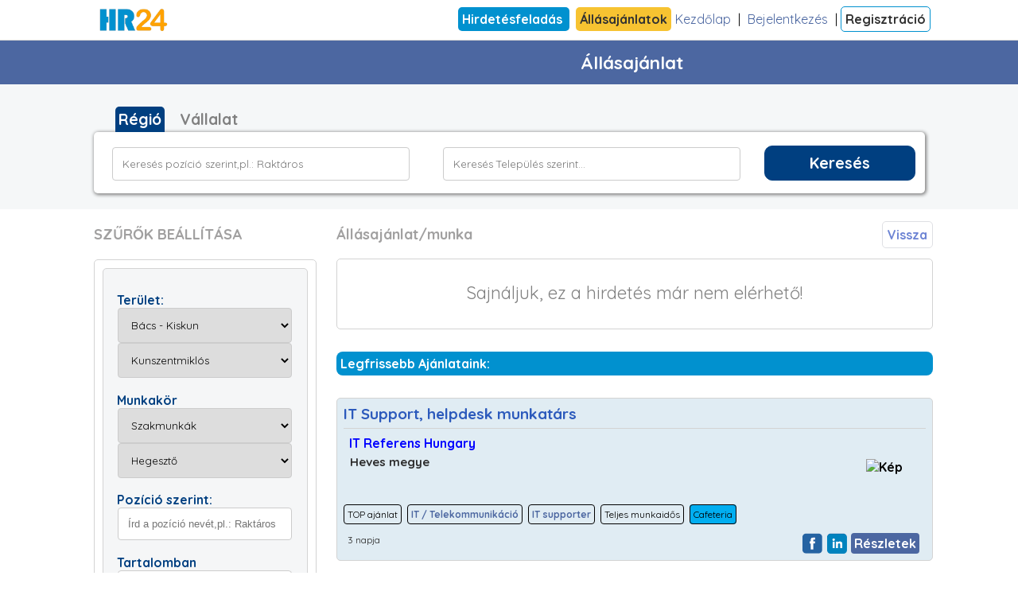

--- FILE ---
content_type: text/html; charset=UTF-8
request_url: https://hr24.hu/ajanlat/bacs___kiskun/kunszentmiklos/szakmunkak/hegeszto/whc_holding_kft_/allas/csiszolo_ref_219564.html
body_size: 68679
content:
<!DOCTYPE html lang = "hu">

        
﻿<style>
html {
    touch-action: manipulation;
}
.ui-menu-item
{
    font-family: QuickSand;
}
</style>

<head>
 <meta charset="UTF-8">
 <meta http-equiv = "content-language" content = "hu">
 <meta name="viewport" content="width=device-width, initial-scale=1"/>
  ﻿   
     <meta name="robots" content="index, follow"/>
     <title> állás | HR24.hu</title>
     <meta name="description" content="Friss  állásajánlat / . Tekintse meg a legújabb  állásajánlatokat és pályázzon a  vállalathoz. | HR24.hu" />
     <meta name="title" content=" állás, munka, ajánlat, karrier |  |  | HR24.hu" />
     <meta name="keywords" content="állás,munka,állásajánlat,job,szakma,hivatás,munkahely,work,karrier, "/>
     





<meta property="og:site_name" content="HR24.hu - álláskereső " />
<meta property="og:url" content="https://HR24.hu" />  
<meta property="og:type" content="website" /> 
<meta property="og:type" content="article" />
<meta property="og:title" content="Állás, Munka, Karrier - HR24.hu - Találd meg állásod" />
<meta property="og:description" content="Állást keresel? -vagy váltanál?  Munkáltató vagy és hirdetnél? - HR24.hu" />

<meta property="og:image" content="https://HR24.hu/images/fb_allas3.jpg" />
        <meta property="og:image:type" content="image/jpg" />
        <meta property="og:image:width" content="1500" />
        <meta property="og:image:height" content="400" />
        <meta property="og:locale" content="hu_HU" />
        <!--<meta property="og:image:alt" content="A shiny red apple with a bite taken out" />-->        
<meta property="fb:app_id" content="312241890281484" />


<!-- first image to facebook -->
<script src="https://hr24.hu/js/lazysizes.min.js.gz" async></script>
<!--<img src="https://hr24.hu/images/fb_allas3.jpg" style="display:none;width:40px;" id="fb_shared_image" />-->
<img data-src="https://hr24.hu/images/fb_allas3.jpg" class="lazyload" alt=""/>
 

  <link rel='shortcut icon' href='https://hr24.hu/favicon.ico' />
    <link rel="icon" type="image/png" href="https://hr24.hu/images/favicon-32x32.png" sizes="32x32" />
    <link rel="icon" type="image/png" href="https://hr24.hu/images/favicon-16x16.png" sizes="16x16" />
    <link rel="apple-touch-icon" type="image/png" sizes="32x32" href="images/favicon-32x32.png" />
  
  <link rel="stylesheet" media="all" href="https://hr24.hu/css/style.css.gz"/>
  <!--<link type="text/css" rel="stylesheet" href="https://hr24.hu/css/fpdf.css">-->
  <link rel="stylesheet" media="all" href="https://hr24.hu/js/jquery-ui.css.gz"/>
  <!--<script type="text/javascript" src="https://hr24.hu/js/jquery-1.10.2.js"></script>-->
  <!--<script type="text/javascript" src="https://hr24.hu/js/jquery-ui.js"></script>-->
  <!--  <script type="text/javascript" src="https://hr24.hu/js/print.js"></script>-->


<!--
Eredeti betoltött
    <script type="text/javascript" src="https://hr24.hu/js/jquery.min.js"></script>
    <script type="text/javascript" src="https://hr24.hu/js/jquery-1.12.4.js"></script>
    <script type="text/javascript" src="https://hr24.hu/js/jquery-ui.js"></script>
-->    

    <script type="text/javascript" src="https://hr24.hu/js/jquery-1.12.4.min.js.gz"></script>
    <script type="text/javascript" src="https://hr24.hu/js/jquery-ui.min.js.gz"></script>
    
      

<!-- Global site tag (gtag.js) - Google Analytics -->
<script async src="https://www.googletagmanager.com/gtag/js?id=G-27MBYT66Y6"></script>
<script>
  window.dataLayer = window.dataLayer || [];
  function gtag(){dataLayer.push(arguments);}
  gtag('js', new Date());

  gtag('config', 'G-27MBYT66Y6');
</script>

<!-- Facebook Pixel Code -->
<script>
!function(f,b,e,v,n,t,s)
{if(f.fbq)return;n=f.fbq=function(){n.callMethod?
n.callMethod.apply(n,arguments):n.queue.push(arguments)};
if(!f._fbq)f._fbq=n;n.push=n;n.loaded=!0;n.version='2.0';
n.queue=[];t=b.createElement(e);t.async=!0;
t.src=v;s=b.getElementsByTagName(e)[0];
s.parentNode.insertBefore(t,s)}(window,document,'script',
'https://connect.facebook.net/en_US/fbevents.js');
 fbq('init', '315455024066478'); 
fbq('track', 'PageView');
</script>
<noscript>
 <img height="1" width="1" 
src="https://www.facebook.com/tr?id=315455024066478&ev=PageView
&noscript=1"/>
</noscript>
<!-- End Facebook Pixel Code -->
    
  </head>

<body style="margin-top: -22px;">
<style>
button#ihavecookiesBtn {
    margin-left: 0px !important;
}
/* Cookie Dialog */
#gdpr-cookie-message {
    position: fixed;
    right: 30px;
    bottom: 30px;
    max-width: 345px;
    background-color: gray;
    opacity: 0.9;    
    padding: 20px;
    border-radius: 5px;
    box-shadow: 0 6px 6px rgba(0,0,0,0.25);
    margin-left: 30px;
    font-family: system-ui;
}
#gdpr-cookie-message h4 {
    color: var(--red);
    font-family: 'Quicksand', sans-serif;
    font-size: 16px;
    font-weight: 500;
    margin-bottom: 10px;
}
#gdpr-cookie-message h5 {
    color: var(--red);
    font-family: 'Quicksand', sans-serif;
    font-size: 12px;
    font-weight: 500;
    margin-bottom: 10px;
}
#gdpr-cookie-message p, #gdpr-cookie-message ul {
    color: white;
    font-size: 12px;
    line-height: 1.5em;
}
#gdpr-cookie-message p:last-child {
    margin-bottom: 0;
    text-align: right;
}
#gdpr-cookie-message li {
    width: 49%;
    display: inline-block;
}
#gdpr-cookie-message a {
    color: var(--red);
    text-decoration: none;
    font-size: 15px;
    padding-bottom: 2px;
    border-bottom: 1px dotted rgba(255,255,255,0.75);
}
#gdpr-cookie-message a:hover {
    color: white;
    border-bottom-color: var(--red);
}
#gdpr-cookie-message button,
button#ihavecookiesBtn {
    border: none;
    background-color: #4C67A1;
    color: white;
    font-family: 'Quicksand', sans-serif;
    font-size: 15px;
    padding: 7px;
    border-radius: 3px;
    margin-left: 15px;
    cursor: pointer;
    /*transition: all 0.3s ease-in;*/
}
#gdpr-cookie-message button:hover {
    background: blue;
    color: var(--red);
    transition: all 0.3s ease-in;
}
button#gdpr-cookie-advanced {
    background: #4C67A1;
    color: var(--red);
}
#gdpr-cookie-message button:disabled {
    opacity: 0.3;
}
#gdpr-cookie-message input[type="checkbox"] {
    float: none;
    margin-top: 0;
    margin-right: 5px;
} 
</style>
<button id="ihavecookiesBtn" style="display: none;">Open Settings</button>

    <div id="header" style="background-color: white;">
     <div id="header_szuk" style="max-width: 1300px;margin:0 auto;">
        <div style="background-color: transparent;float: left;width:10px;">
            <a href="https://hr24.hu/" class="" style="margin-left: 30px;" id="site_logo" name="site_logo">
                <svg version="1.1" id="Layer_1" xmlns="http://www.w3.org/2000/svg" xmlns:xlink="http://www.w3.org/1999/xlink" 
x="0px" y="0px" width="150px" height="54px" viewBox="0 0 200 54" enable-background="new 0 0 200 54" 
xml:space="preserve">  
<image id="image0" width="200" height="54" x="0" y="0"
    xlink:href="[data-uri]
AAB1MAAA6mAAADqYAAAXcJy6UTwAAAAGYktHRAD/AP8A/6C9p5MAAAAJcEhZcwAACxIAAAsSAdLd
fvwAABC/elRYdFJhdyBwcm9maWxlIHR5cGUgOGJpbQAAeJztnEmS47iShvc4RR8B83AcjGZv0fff
9uegKFGqiMjMirIuhdmjTBJFAg4ff3eQoFRu//lf9T9sOTurXPbWFz+0t0HfN6N/tV36efmtdjdr
i+tupZx0NNHFFkPyVkcbQ0yxxOmGTXO11pZNHC/Ry5GQXPDDaT+SVt7ROMfic6qJjsGl6mfwkW8I
Okcnm9xyU1cZjIF8XDKEHSlHk7QdMcaiYk+e8WnLSAxB12Gtd8Fae3ZP2dWjUxzCazRW83vEHmdy
cs4NZdNjDFePE/fmW5AHGY61LVL2I2grvxevDudFiS6ctdNl3tYOx2Y73EUENZtkiov9RjtDmwDz
B58WBqKrwXrvo3ph8jjJqDEnz0u7Cl8r7c3ORCM7N+FklzOuyIs9reBiOSu8HET4dgk7iWgpo0gG
4HR6HjCWkJ+HUzLebjwv9pi4wIqDM3SQkRFJi8ZEKF0R8i6Y94eJFAfKVmOh67TiRxbWUbaMyHfY
XlOdjdalLUrCLBjdaVzDbb0aZxRe5BAA7l3GYwaEgnN0jS47z7fmE+I2CSevZhdb+oFTbvM/qfVz
MW/udxcUguMU12q15X1QFpkXXh3E8KJy4sm7+eRru8UhMC6aUQRHFIqSXfhxIRqRmk+LM4WbFqyL
hxa+VoJ6aMH1k/2veDtsZtcvrHaY99rw8NvDl2Wg16g7SG8d/TOvf5fQIcw7cfQNQh8J82NF+7Uw
P0i0PxXmnUW7IeQbcfQNQn81zL/N0TcI/crLfpRofxYyby7ad+L/3UTT9d04+gahV8P8+xx9g9DX
XvbDRPuTkHl70f5+/L+haN8rZt5LtGdZ3oGjbxD6yjA/TrTf97IfINrfDZm3FO2fif/3EO0qy3tw
9A1CnxvmB4r2u172I0T7eyHzpqL9E/H/LqI9ZHkXjr5B6DPD/EjRfs/Lfohofydk3la078f/+4h2
yvI+HH2D0MeG+aGi/Y6X/RjR/jxk3li078b/O4n235uZ7yraf29mvqto/+83M4/lQ69rlWTdyDyW
JaV0W2f0WO3k5nheJeXz5Ye9/pYVUfayTCpeVk/ND5dUrfy8tMrNeV9axdZ16yb52CefyaW6XHLT
xPQYxFzXcPV7P93hLnkIRX7M/YO34121Xu7Yl+MxvXCwXrlebEo/bdGL9BcuLjrS/q8rxvT9vHo0
SPlCoPyVgJkProTj+1auOrq1fRqtPp95nLPpaZ2btDMvol0s6NZFuWJmuyLbQTT22/7dyuo4cW1U
TSmlXhvdeLWP/XBy+0rIhUcjO14byfELp/lxeBv0sNr6zQ2z3wl8dP5TQr/q+CmhP+342u+yjPHZ
evJxOWcv5z5yzHwxv3nesbf29jHCxWGvAf1YD3lp8HBCF07vvVrvsuVjQBPHSYggjMiZ7OErjhHC
OoI5riNo5VuOneccg7h4dZtXz/5s+3jt540b4e7XhH69fHRv6kXFty3OFIinE75Om8VjHaCAc3Je
FsjVeNOkeiYQbHTJu/PY3WDBy6I5K8G6IJNe+fFdwD8KxH7SwO7lnOP5fL4PzsB7rWCE0KPBXXUY
ytFVluvJitcYu+/pdAbzLNIp0aHs8Oh4O3tqJT3OyBK9TzhPMckSPVlGqb9oFvca0XIs1d3r/sKd
9+5D2EOpPdal4a3BiEZWacbl006hQda0ygrceDFAKmTbcJBWd9r1pC2kz0Z3pRcUnu6R+4EbqFel
3a3xh25w82zfv+sG6vSDD93AJdFNDx6xczj5+jAG1FeN/MD4STT2aZtIadOTD16xk75oKGtY94hB
lnRmWfCJemnrB+qwxyJm6XHoKL82/4J02YtVbarebBunw7fUxbnW1QH8X5rfWqUo3hTFz0Sok7xK
cS/z9s/0PyMf/tL6JK8+pN+QHjfai7jh69mHzyGMuQ6hgP0PutztNrdbnL9L2g7p9yLn5PaC2Jvj
vEJtjTfX/KjxS9ttNVm3LK6qfqNDu4V0/or8a167Gtq8lIHXXHzu34tVxaF+P52XuRM5Dtx+3kod
c/z27nY8j3A7aCgiRl5r7r6++gj1o+CyQkwqtaMop40Q6/6+wDos77wcs5ybItp8nJS69l6UGAZp
DCtidJiTV+Hd+SyU10Y36sdmDBU45XHntUww2cgi7LA/M4364/X86+OX+uSEoYJuvAYl+TBSmFO7
o+659/y5t/fNhRDs/TEPn3C0Vt9uL4YSG/Hl5PkPUaYRR3DyidbGzfiYqDNPcMeEgiIibH85X8+b
u9nP0ypSwoqyUe9uZ557vobIMQ9zr13NcU5mKm4TtpwnKDkfONKdO4oIYZ7OfFkyR2BGZaIxzjJX
wJjyOIIvpppmvLXOcjrYLsvnnfPJZjuMhxAhX2xA1GkWU8vkHFSqbTY7G0FWB2qCl91WSVDgzbAh
THxu2UZ8dDdIEdOp5Xy0qeDUOTRfQgeMp1++hhZ6GGGGJXAmMUvkytMxnaw098p9TwRHprAZ7FE1
tdTTSDOtZA4N2ZuC/UVXoo/gwkMRFr+l1PCHGpJRliM0sdkUIO/UQzcByanG0Ui0TE/RRJEnbfD9
Lb5fxgaZZh9KAGrJzcg/7KGN6kwSjQiGSskw7bMmRBEfq0F9rQcm8E+aOBSBW9YdyO4hqhK9iHdC
yltXQu5YRZ7zYQ7orW7ZZ7dStXXZPJsdETjJfQ2dli+trVlHr2kG1Qpart4nkyROR8ultj7hZMEg
AN5dT93HltDUCG7EmgazywRvfI9VDEy6qYrNuVdwHK+lTiyuyqzeFdQRegqWkaejE2joUqHrbHOE
PpYfEF+x4FLwXBWKXYtcha/Se1rm18sMetriHcorjWbdRtsbODzJ2DavltJc8mgGp2mTaKGE3wJ/
efYURxow13IS5WhbZPBc0+ouwFjSa64wU1mhlzqYq+nSGTiS/oaqAG7VFkvWMaNUVNNNnHEaU1IT
E2tTp5nSbe7nWFausFRsyhhv2qmluqM+WqJ63SapV5xmFvQpF0f8mKMlM+bEoVECpbZNJAqzSh+j
pkSKB/RH3qZLCt6ZMyFFMoFOvZEHKXMFriIwgwbWjK3UWpPD7hDT6NKa1iOo1r1cS/L4mFoJb+g5
yYM4WNqJyVzDwx1+XJFsllZgN1aSfuwrl+ynzq5mTCcVc2jLzbZU86PFSSKxiYE7ntQnsRPEg4Y3
Y5RE0DlmeYkdBixVr2YmjPQSilnoomMr1Z2dxEgNeVHb5tqb1AaxAjedgwPPgT6hG6jrosELUJsR
3lvyeFhlnoL7BpWHxaBU+k3Kw32Zp5RMeYFXt1FjqAtpB5ZMQfww1MkgseLpfQWziNTqajFwNODS
tVWJoD6CyDcjY1JsOaBzVhyC7LuGI5jGbDhlhzFIG6bSa9iS5mxDWYAQR/bILu8JWGV0A0TVXlZt
0VMc1G5GJpQ15mkUqbHZAt0+5oomw/U0ajrTQ2jD9t40xa4F3FIiJurwQFmxBSRbAIfgA8oUL1sz
pL5dFAsn+AyNYrQ2/LDM5uQEDsmJae4AQRZ0TaKCCotow5EIZnJjG5hOmCO8QJY8VEH40fHWUGsm
i1g0TJIxbWZwZGVCqswZfKsRojXlIgPmCEDxjehVwnMW1VDAqtB1iFLNABiaJ0DQf56Egl30cIIe
IERuYAmC4dGHYCZswdCNyr4SdIAFeAIYa2mQsk+DGgpHKz2mXnMBdmimxU/WMBYzkBPw1USV1ckC
XiXAqC2Mr+HMR8wLO0AL/k4CBZbcHIaZZU3R9Y7QM6Mj3B8NDVwIBjVOs1SVsMxV9yzaBdcldw0C
Bx0Oym4c09gB2oKqMZFpFrmrRDEGRwlJ7VFsN4r5jF3Fi8U6Ggf+AJfeK/HFbJlyoFPYmylRgK8D
UYOIJ3RiLoSEGaZuyE0KPw6zLLJTRNXoUmo/m5krTIuemGGDU/AbG8EC175hqKmBdlALyKhtuuhH
poio0Yxmu8XetN5GJRmCgFOejG0t1eUb+QFEMhawIrVDNmVwxyIJ2scPAwiZmwFkMp6u3agVDZCa
OgP1QH0GayiJjBJIuMB+RVzqlVUyXsagpviJHaLCB7XFtpUcGBmlZ6KSHEEoOVeA6IafENCBomoF
K95M7iD48FMhRDhic810HXoRcOikDYdodNIyj41jGUk6IdMe3LCDpCTKxNpUVD4XgKm22uWhVjeB
WrG7ryAH+ZDMRSlizByLWgMj21GJJnggia2Bx1vBtEpVUwzdSatObJVbVg3QxlyYgGzdZGICwAPp
AAuAnUj2IKwm4jLYiO828geZo0ro4ryzTIBj7AvjOMqcVCFjW0yKG0lxRC5gUeeq5LQmCQwApYTH
MZbAEKltUfRQHzHTCnpSsZERG3UDCsRDpE4irZO5PIEhcF3rZB5JODq0VOC+MIPMpEfKj5xIWMQu
RbjCAlgZwCEbSDYqgoEiHi6xjJcnrMUdQC2fgUlCMwwQAX6YXey0nclbKygXiLDQmRijBAGUSRY1
JKqAPwFNwzuKs1yGBOIsmmFIc2G4Sn7JQCZQT2KPal9UhyzWDCI0HuRbGZmqIhbDzLnKbLCK72zk
DdimC/QagV7yYYA/SiYljybXPAOJJujhgI9E4DscLYM7g6lmKw2cmxPF74KcGCfcsUquAJzPg/Lb
LrWq3eWiiYJjFF2L2j+TkkPPeABKKLgLwFtAUAR2s88SYzNM8BkFYydA0VNnQ2hRAuFZ2XYKXBgN
I9XagZtWZLoJjmPWJBqkbJtDagpyBFWu1MyF2qwVot9RX3TqoxqYWyzfgWXUDCQFSV0zWGo5D6TJ
XCl3FIqNDSmM0KP2WCjMYMqiHLi4RPWzSYkNCKEYeSK7aQl5xqcBZXPbTkleQFfJ205iwmHI7mb4
2pj4GcorKk3qPdcGlpJ81En2Y4DJuC21gSdIqUK6zHtltrtLCKYDJfmFi5CpqFJUCabMjb3JmikP
w+OGnoinOjJr53vKjUYxMGOWmiVmCuDEFI7QzeS/qsugQlO4FhGClGQdeMVsHXUweZCHwRvxPzV2
cKMEeAQL4FVy7Cp8AS4zy5yEQlxFdDmYy1NAgB4Tqr1LTUgRS2RRcgiCRtOr5DdSCZUFBWLElCRu
Jn/L0osySgUqMDSkmzf4C9OLRTXj8q5Jmd4gBKUjsQVYAWjylDVCgaMkPI9ogBPy6AnUeswFEpTS
MKumKqfoA7Rk2hFMQDSwmb5DHyWy/GuBYAK+KX81IMUppV0tyjCfaj7HTtk5LBWbIE/zBDs9ZALn
JKEBd+jAit9m0jAgHyvGxBeZ42aiSKsiE/qwBEsIrEYhYCWxZDyBQhup8Gi02sVWkoUIRjJwqDIP
RL4F4gggZQot0k6WNIIHYX4LNk/qAGoyYavKnBFWAunDHuFv656xlac/nbjO+0O7XoDaGzrxZt+Z
PO6QWL2vv8nlCbnsJndT5Lhc5FN7x10OntTi7xORb/VKRBo6duw8rmjYfQWL9+VW3kWk+yVuhT2r
PIZPl/O+kVyJAtX3df/r1e7bvaJ9f+lCVrZoIWTaBycqA+QXQsfoxj32mXQe30kI7ZuU54nb1bws
NYLcf3257Hsy3W8X+J5vij8deFxvkwsy5z8cnH9wYNHf/isF9CZaA/DlbVxV7ADQTuZsx2FSLL/w
Kne9e7znzFdR923Dg8dtj9OP7jfd6tH4RaT8eokq7itJF8JKn3f0PrKGHPvIGHLJ7MUY6q5oeywx
eOlQj9ULrxy+bj4/i3a1wv8BFdlTW3uSQxQAAADpelRYdFJhdyBwcm9maWxlIHR5cGUgZXhpZgAA
KJFtUdsNwyAM/PcUHQE/Ysg4tEmkbtDxe8R5Jychn8/gFzT+vhO9GqQvZIMNKUlNgYKTE7PA6qJx
WsHc7nVn3QX6mx4CNbGUSyIJpjtPnMNmJFKhQ8CWpvqSvQexc4G16c8nrJVjnI6CsZtPLt4J2vTi
U4afdWaop1lGhTU1TKGi7bBW2EIw2oKzXNXgVfA+7dAaVbdRJ2DpUdbOaWudfahx+TJS2Ze9LBER
vezQKejDbzQNv3HXRZ4+IxLJ7NjlQYUuN/2G2PE+2mHp9AdC4Xtt9yXnRAAAAuN6VFh0UmF3IHBy
b2ZpbGUgdHlwZSB4bXAAAGiB7ZrJkuMgDIbvPMU8ApZAwo/jBHObqjnO488vE2fpTmeja4KrOlTF
CyD9n5aTcX9//3G/8AsSRsd7LprUyyAsO4kayAtJFJVRZs6kc9ntdoUU70cJ9iYqx5DZh6w+MNYm
GV1IOik2RtYpzDEIrjDIjE2kXHj2kzmDoyDFXFDWJIN6yiIwvdcA9+SU4QkusDUTBY5EtG7XxFPd
JNm0ykAez1n2MivbnOmrLpz54KlOHJcvICczeLdbkFLI0ZM9F4w9lI8WCiaaHSeacZMZP9pDnQB0
WEyqFNzvsHDAmgjQqpOgQHiKFEKQVaM7iKyTJjRpwPA8QVfR5UezYhHNi2GlwgOPNnBnagoTk0Po
FiO4siJPhqYJgYQDzOtlVGSM6bM7m3Pwc8rHjBIokjGFDeYZSN4iZlB+AuQRLISaIjyPFkWHBMIi
WR0RpCPY5hHXuFTNxCTEuqAo0oKkA2dEji2uAw+oIoZ+ctCfUDEZhiIztgonRqlieTDjpKbkY9ot
lyGjKI+Y7pzzOuah/I6gMJhXXHNh9SaDO1g25gLiaIm3kIcxBD4zjEAvKyowSjQhEHiDONmdd4hC
lMGo8U8opniIArFcRuF2EFDZvF/l39JWc0blTtZqes8X1rqttWyOPnbdGqF1uPOHlvEeQ5cwPShq
MHQLZnNoj8NsAO1VmB7Rzln6UNRg6OvEbBDt0SrbBNprLdMp2nf0fy9oJ5ZeFDUY+ioxm0R7rMo2
gvZKy3SL1t7//aCtLP0oajB0PTEbRXukyjaD9nzLdIzW2v89oVWWnhQ1GLqWmM2i3a+yDaE92zJd
o7X1f19oxtKXogZDnxPzbkUNhu5V2abQnmuZztFa+r83ND/1pqjB0MfEvF9Rg6HbVbYxtGdapnu0
1/u/Q7Tv+ZjRB9rPx8xe0X4+ZvaK9t8/ZtbjQ5/OKkWZ7VSSIzs7s5wzcv8AJ8A3IC2GPzMAACvg
SURBVHja7d13eFRV3gfw37ll7tRMeiUhCSU06U2CEAQbttVdsLFWBBFRElDKunptq5QkQBRsiIqu
bnh17YgouCJNEKmhJpBKemYy/bbz/pGIqBAyPZOcz/OM+uzO3Dn3zOR7z5x7CsIYA0EQBBEaqGAX
gCAIgmg/EtoEQRAhhIQ2QRBECCGhTRAEEUJIaBMEQYQQEtoEQRAhhIQ2QRBECCGhTRAEEUJIaBME
QYQQEtoEQRAhhIQ2QRBECCGhTRAEEUJIaBMEQYQQEtoEQRAhhIQ2QRBECCGhTRAEEUJIaBMEQYQQ
EtoEQRAhhIQ2QRBECGEC8SbX3P24DmlUYS6OpVkMij/eQ5YkFNVgbywszHO05/mTH32UU1yGSH+W
CSkSrZLqGj5/7TX7RZ+DELp+1sJwC6L1jAIKzTBB27RTliREMwxGkk0yKs0uK8c5v1q1yhWs8gQa
z7+tDg8/o9YjkTMqjQwAgMz+9nk4KY1iErROkwmcPM87g13eYCkoKAijZfOkaLr6Cg1li8CAZCs2
NDaLxj0cVnbel/N8ebDL2JmhQGzse/3M7Om1YSm3CEitBsB+CUgAoLuZit+1Jxre28rz0qWefN2s
hdfU6hMekyhWDRhkv5QIITbJfHrNxteWFeKLVPTNDzxgMOtSFjbq4sciWRYBIKg7LVOgKKwiWlWi
vVGlOOtoSS5XYem0SnI2ipzG4pKQLR2a6l9r40IUCl555cUoo9AcYUZcmAbLkWramk6DkMbRjlg9
3RzFgUv3x9cIWOWwKmENTkVTJ2GuVATNaUqm6hO5U5YypbvZhrs1zJkzp1Nf5FYtXz6gu/ro7P7a
vbfG06UxNMgIA4AErFwnJVgrxV57S8Te79U5Y75+/PHHq4Nd3s4oIC1tszo663DC6MlOLgJAuWSe
ug9RAIAhzNVUEX62rBAALvkmJnV0/yOJl1/nUhkAFD9kNkIAiAZtiX131tNPf3SxMukoSlsU0TPr
VPzIMSALAAG4iF6aAgAYKEUGVpGAVURgZNGsEe31RntNnWCtOHjzg3O3iZSyU99UfaawsNA/Fz0f
28DzKpvRmcEx9mszqLNjkwyne0TQ9bEcZY9QIwejAifQqPVjQhc/jqzQIIAaBMyBC2tMFjm8XieZ
KqpE0+H1K+ZvrVMS9+Tk5HS61uar+c9Nvcr46dMZ6v39KNT6kf/2daXDuCZjD65o4iAlcuIBduym
JfmaxxdkP3Io2OXubAIS2giwk8IKBiwjwP74+8atDxDbXSasCBRWBMCKyj9lav2rx21fpZwuBiOM
HYAVACx3jNBGLf9QKBZctApcgAAQZTQhZDwbnt7jpOQcHe2ouT/SUrVLb2jcfeXspw5qHZYfv3gr
vyTYRb+QN1/+Z1qY0jAuOrZmeE+m7ooU7tSgKPrsn5+IL/Lff0AjGTTIBhqwAQCExzKV4T24Iz1d
WJNVKaTdWyclbt+0evdPViliVxWK/3HOHL452HXgrZW5S6+aHL7hxV7qQ+m//blduP6MdCOM0W+8
RgTW+UIueuwf82aXBrv8nUlAQrtFyyeN/PDrH5/7FrmbeP4s02//DHZZPCs8Pv9EzvsPBDLNQE1Y
GlNjTB2LZHFsuL3R3q2xaO/1M+at42j7Vx+vWVMb7FMAACgo4MNUCtw0UL3nwXSuaEQsW6E5V7/e
dtL98WNCABxyQLq6SJ+Oi65xYO01VUJqlco5fPObefyr03P4XcGuD0/l5eVNvDr841faDOzzKQAM
JcLlus03N4qxBwDg6WCfQ2cSwNAmQttv/QVIEQEUETCiACMamgwJ2iZdzLjKiJ5Dk8xnbps8Y94G
ilH994vVLzYFo6T5+fmaKLr86sHcidvSVMcmJ7ElRoQwtCtwPIV//28NskMPdVFioqr0njJX71H/
93LNv0vs/dY98cScimDUiaeWLSvokRX2xUv9uZ96uVV/CoCWaoa+6gNXvlhQ8PKiOXPqgn0unQUZ
8kd4AAEAAoQxIEUEJFoBsAyNhhT94aTMa39Kv3ZljTZm+S33zuwR6JItX748Nk1V9FymbtMbo7Xf
3NFNVWxEgH/tpg8cDAAKgAbZIEPzS59rDR/wo/Rb1q5exY8JdJ14atmyZfGD9NufH6zdPvzcRc9N
0UxlP4PYPC7Y59KZkNAmvNQa4IoISHIAxjI0hKXoD6Zk3X84eVzhzdMfvj5QJcnNzR2bqd/8wdWG
/8ztoS6KYZEY+LD+o9bw1tNmKtPw5dUTtF+89frKZ6cEsUTtwvM8la4peSRT//VtLBI8607CAAa6
KTKWrZwQ7PPpTEhoEz6CAKC15S05QaA1cCp+yND9KZMKJs96/MGpU6eq/Pnuq/P+NSEr7LOCUfpv
r9RSFjroYf1HGIBBIvRV/5xxpf6j1etWLJwV7CK1Jd5I/224ZsssHWX26jaLmrJDFFOXzhcUhAX7
nDoLEtqEj7WGt+wCUCQoixmQ9lPqdbnNUalzZ86cyfrjHZfkrRozLuzTVUO12wZToHSssD5fa59w
T/XB6CzD5/98c8U/bw12kS5k9Yrn+2bqNz7ZnTsR6e0NWxok0FHNEeGyHBns8+osSGgTfoOwAiA5
oUGfYDiQnPVkGQp/0NfvkZ+fPzLL8EV+X/W+AQh71u8acBggjTuaMFb31XOvr3xhbLCLc77c3Nzo
VNXxeRnqXy7z1TEZEDhZltXBPrfOgoQ24VcIKwCKANURvQyHky5fdOt9D12FEELeHxlg9bJl8SO0
3z4/QvPdSBok3wY2+sPDl1qHVPbUHOzXm937FL9sdbyP38EjGzZsoJO5kgVjdBsfUCGn9/XZ+nqW
EjkGY792j3UlJLQJv2tpcTugIrJXt1+6Z638y/RZQ7095tKlbxkSNScXD9f+7yqfdIlcIKRlzICM
md///xT4JsQxAAMSjNR9d9Vg9c+Pb9iwgfbBUb3SWHX0b+O1nz8QTjf4+BeLAgBCsE+v0yDjtIkA
QICwDBhTUBp9Wd9wR/2CqfffP7vwrbc8HrsbzRXfcrnu6xlqZPMuYM4FNA31cpLJJIWfsinGRrsc
ZnWBWsQAoEICY0AmvYa2Rhno5l5xTJmRoUTvx31jAC1jgaG6H6Z8WtHnEwDY5vu6b5+VK18aMUGz
6dk4rjzC911MKBQ6rUIGCW0iQBAgRQJMc3AybtjfYpqrT8+cOfPJ1157rd1LD/zqxRdfiboy4qe/
x7HlnFcB0/o7s1JIs/5iH/tpoxT/IcVKx8w4pqmuLsoRFeWSAQAkSaIAzJoYaI7UMrYMmpJuG6b5
/tZuXIkOEHg3u1IBSGTLkjO4vdl8/tojfPYDjX78EC6IX71aP1b188LLtDt7+2e9S8KXSGgTAYUU
EWyaKFSUOOIOQ8mm/wKA29O7o3XV03pyhzM9L0TLwyJHiMccQ3446Lr8nTp70hcLF85qawanAwAa
AeAUv+Lt7bVC0lcD9Tvu78Ptn2CkGxhvWt0MEmCQZtfkM66+1wLAv31X2+2rjV7SyTlDw3640dMJ
NERgkT5tIrCwAqBIUGtM6VanT/iruzclly9fNWCY+vvpUWyNxpuAaZaipE3m2185bBt83wOPPr/+
EoH9O/zce00PZj/74Z6mq+/9yjztXw1SvN3bfu44tpzrze2fvGTJ60bvjuSeN/L5iVn6zx6LZGtZ
0soODSS0icBTRBAZDTodM+D2KfdOn+TOS7upisf34g739rhJSAE0yrG2b5qnPnO4YfA/7svJ9XgJ
1UeeeKLqe67f8xstdyyuE5MaPP5rah1NkqIuHqJSNXXztDzuWp33wphh+u+XJKlK4kgLO3SQ0CYC
DmEFACtQHdGjW2V4zxvbO1uS599WJ6hKhupoi2fDxxCAXdHjH63Xv19sH1zA8zO83sjhtRkzxFP1
YQU7bBP/7ZQ1Xo0sMdK1PcJQ8+Xelqk9XshbnXyZZtdzl2l2tozkIaEdMkhoE0GAABQZJEYD1caU
AaDRxLTnVXp9c88oqi6TAtn9kGkN05/tWV8eFkfzCxbMMPvqbHieV4pcI1/+2Z61U/HiT8pIN3IJ
7Jmr+YL3/Trlm+d5qhdbNHuY7n9XsiCQwA4xJLSJoEC4ZXEQqzoiQ1IZ+rXnNUamcXgsV5nkaWu2
XkqwHXcOem/x3BlnPTvCxS3KmX3ikHP0K3ViktnT8jEgQTxb1lcj1Sb7unznizGyN47UbrlXS1tI
YIcgEtpdDr7AI0jlUBSwqKMTTVzUVVOnTm1zcgnP81Q0XZkZRjXoPSkyBgRHncN2VojdtvrrjKpN
8f+tFNN3elodgACimNr4JFSV6q8yFhQ832Ok9tuFqeqjpB87RJHQ7ioQAkzRgBH7+wfFAkY0/LrQ
U+BCHAMoIjhUeqg1dBvBsmz3tp7NcTER0WxlTxXyYN9cBFAnJTiOOof8h5//kB931aly1itxRxXs
4UhaDBBGNek4xuaXESRLlrxu7MseeK6/du9otz5qBNAgx4NFjgiJvUA7OxLaXQmiWh7UeQ9EAdAM
YFYDmNUCplgITHi3zJIEREOzNrpHU1hialvPNrBNYUbaZKCQm1PWUUsru1Tovb8epXzuzzPieV6p
FpJL7YpO8bSLhKMcallh9f4oX6L25D2jtZvv0NLW9tchBVArdTP/YLtxa4MSV+vzdVgIt5HJNZ0d
QoApBsIcDbbUhqJ9KtHeIFNsy4prCDAoCEs0q3aw+gSrJjK9QRfPiYwGAEuAlEtuau8lDIAVsKoj
jVbW2ObSnTrOrtEgG+vJtUQEVqqVE7cufmx6jZ9PCJqkuGKTEuXS02aNJ6+nQUYq2q4FQMiXuzyv
yX/uzuuNny3W02aA9raXqZb1V36wXV9Q7Bi0a4T2u9X+rj/i0khodwWIAZ3DVJnWUPSsSoIDMkuf
+9ydgoDDBRfXzKmjnJwhTWC14yoiMyZVhqf2c9EaACz7t3GFZXCyWi0LQputSwwKyyKnR4sqWaRI
e6OYeMifp/ErCVM1DsXgAgCPQhsAgMae9q9c2IoVS/tm6b95MkV1ov392K0f+jHH8BOnhEHrotiz
USoQtP6qN6L9SGh3ERTCglkTWb11JX+xRZpKAWDf5Ecf/WJkaUlCbX3ytL3dJz7RrIszgOT0a9lk
QIwMVJvD3GRJJUmYU851vbeTgik46RpYVCmn7fXrSZz3loqXCyRh7LsFlpYsed14meHg4gHqXX3d
/ZVS5up1dpNlyuKFObNKvlt9a28FKNI50gGQPu0ug6JFmr3kQvRfrVrl+mDdujNRtcdy+1fufF/j
alZa+rn9BGPAFA0Srda19TQrRJhMcrTd3f5ssxxpO+oc/P7C7IeL/XcSv1HRUrwONXu84L8CFMgU
5fRV10iq+nDO5bpvbmeQG11dCMAiG2GPLevdnJycjwAAKIRoTOKiQyCfQlfixnp6hYWFjl61R9ck
NR47AhQC7Jt9Cy4IAwLlEr/6zGZzTYXY47ALa9s/6xABlEu9DppxwkcQoGExWmTqbqCbPF7wXwZa
EhXO4YuyvJb/7I2Zho3TI+g6xp1uERkY+Nme9Xm53G/lr/+zS1H7roOd8EqnCm0MFI4WBLLsjY84
JMcxo7NxH1Jk8PdXBV2iS4Dneem02O/1cqHn6XZtREAB1EkJ0j77+Hfnzp3r88k0FzkLFEdXJeuQ
lfb0EuFQ9A6KUqzeliQ/f9n4Ubpvnk9iSxLbX/yWxzHXoJNHXCP58+tNgqDv0UC06lShzSqCtG7d
Ov92wHYhhYWFAgJs8eEghovCCF+y/Zydnf3TL46xa5ukGMdFtwFr3V1GUNSw23pV4Rkm+b1A1RfP
P01HqupSGcrtJcLPscrhVqtgMHlTjvz8fM1g9c6cy7S7ByJ3hkgigEpXmmmn5drVs+cu3heoeiPc
04luRCKwq8L6/2X67JkKpXJh1HJuWAGKQohhRdce2la3r7CwkEwQaCeEEBo2P4/z/zu1/6JQYkt5
eTO+3Tlct+WJVPZoLIX+/MOqXkwQd9smfXRSGPxPPvthr1ut7WUwRPWOoaqGePTi1otQoxxTU4O7
nfG0DDy/QdU7qjR7uO77q2hKav/wPgTglLWw3X5dXoVpEBna14F1itBGrQsBFyUMH3sqdmAmPn+N
ZkQjAIB+lTv/E6tYZwNAQ7DLGyruuOOO2MOsNhUoGkDx37WOwgpQityuftwFCxaYASD35RUvFvfj
9t4ax5SnqJCgRYCRBLTLpEQ3lAh9t5x19X9/3rwZ9YGqK57nqV6R5mkJbGkPT48hKCqoENP2u5rZ
Ck+PkRB+5IYrdF/NM9BNmnYHNgCIWAX7HOM31zti3uD5KWRDxw6sU4T2rw01qyYKtYT0eS03qqUv
zs5qDQzlz2EQnY+gMo6v06cMxYgGhD3/yd8migJKUjAnOd1ade+RuYs+4Xn+i3Rj9zgN59IAAMiC
Sqqj0xvnzJnTHOi6Mhp1mcN1n/1dT5vaf9PvD0xSjLVaTPnG0yVjX8wt6HeN4funkrmTkW5taEAB
nHQMPLrLNunxnMdzqgNdd4R7Okdot0KyCH8cIoFbQ5vBilMty+QmZTv9dfr07qfiRzxUF5YcBX6d
GYmAk1w2SlHcXiqV53kJACqDV0u/yeAO3J6mKvJqA4MmOfq4TTH+7MlrV6xYET5Mu+MfA7S7Brn1
QgRQLSQ7dtuvWpaTk3MggFVGeKhT3YhsE770jS6ixc3TZ/esCO/z3KnYweNlivHjdHYEADToBFMz
ohRTsM/bU6vylozpw/0yWUW5PBtY2DphqEpMP8KyzZ60dFEEXX3HCO33U1TI1f6NhhGAgNWw3XLt
OyY55sPg1SDhjk7V0iYu4bzOoWnTpoVJDBNDAagVmeJkhg4zq6MyzNroIXXJ40ZVhaUNcql0CEke
rKrXLrhldUGsQIStpiSuua4k2NXjiaVLC7qNMf7vqe7ciVSP91hEAJVCuuW4MPizOY89ZXH35WtX
PTntSv1nz0XQde3f57G1CbPPNn7HGXHQS/PmzfbJ2HDC/0hod1FV4Wmzq409pkoUxcqIYQRGpXZw
xiiLOkovsFoArLR2N/lxuB/FglqyQpSlYq/L1VwW7Dpx18zXX2cnaY7fP1izcwINHv4aQQCiosK/
OMZ+YnbGfwtuVnhubm6fq8K2zE3jjka5FdgIoMgxrGSfY+wz8+bNLg1qRRJuIaHdRTXoEwccTbp8
MGAZfpcTGANIwrkROf6DABANBntdZYy1+uvCwsKQG7Ew0n56/vjwTxfrKZPKm2tbhdDjVIlz4Ep3
t0Djl78ae7l270v91XuGuju9/6yQYvrFccWCh7Of/CZI1Ud4iIR2F4UwdiAsAVaUc1t/BRKmaACE
wOBoPEHJ9sPBrg93vZW/6JaJYZ88FMtUeD6OnQIQZA0ccY7cqDYYDrr78h5c8Z0jdFtupJHk1vrY
gsLBAXvmpxX2+M3Bqj/Cc13nRiTxZzhYW45hAMSCSrRBYvOZfeBw1Hl/zMBZm//kjWMNXy9LVR9L
+fV03IZa/rHPccWuw8KolTNmzHBrTGVB/kuTxmi/zo5kail33/8Xe+b2Q/bRL7SOeSdCDAltIvBa
tzdLajx+Msl88v9CqWvkjZX/vGGMYWN+b83+Hl5d7xBAtdjNdtA5Om9h9iy3bsIWFCztNkr3zfPp
XFGKW71YCOCMq0/DL7YJLz3++KMng1aJhFdI9wgRcJhigZMsYvemo//+cN26XcEuT3vw/AZV/8gt
t43X73q2t3p/qreBbVUMrp22q9ZWNaW5tQVabm5udF/1kWcHaXeNcnddEbMcZdtunZxb3Sx9HdTK
JLxCQpsIKNy6T2VK/dHjMY3lHwS7PO3BFxSE9Yk88c9Mw8YHE1WlRm8DGxDAAUvm1mPN45/l+bvb
vcDZ8uXrdd254kWZhq/u5pDDrfHYMmZgh33S12eFwat4/u/+3keO8CMS2kTAYEAAFAtRlnJbRvW+
VwvXrz0e7DJdyuq8F5IHsOU5Ew3/nRPB1tK+uAVwzDG4ZI8r6+VFi+52ax0cDTo7Zox+0zQjU0+7
s64IAMBB56hDhxyZy5+Y/3dbgKuQ8DES2kTg0Axwok3uc3bPSo258o1gF+dS/r1y/rgRul/+dZlm
92g1ZfN4jexzKIBTzgHl39tueTgpKf1bd166JP+V/lfqv3k2iT0d624/dpmrV80u67U5T+TMCYmu
KKJtJLSJgMAMB4zkgr5VuzYlN5989YMOfPNxxYoV4eGo5s5Ruu+ze6sP9KTBjSF1F9LaJVLm7NX0
k3Xi0ocee2qTOy/nCwrCRnG7cwbrfhzdsoN9O19IATRKcc6dtusKZmU/+V3QKpTwKRLahJ9hwBQL
CFHQq/bgjgFnd+esX7++PNiluph3Cp7o0YutfXKk7tu7YlSVLdPCvQ1sAKgQ0i3bbNc/rUocs8bd
I6Ti8nuGan+4k6Vcbq2PjYGC3daJHxxFIwu8PAuiAyGhTfgVptUAWIGMih07M2r3PLp+/foO24+d
n58/6XLtgeeHaLeN4ihH+wPyYlp30SmyDy/Z7xj/lCph1IdTpkxx66grc5dccVPEF4vi2HK1O4EN
gOCALfP4EceQPH7+XQFfqpbwHxLahN9gmgEKAXSvO3ygX+X2xz96+02Plh31N57nmQiDdsLEsE/y
B2p29gcE7R+ZcTEIQAYaip0DSn+w3LTooex/Frp7iJUrl6QM0u54PE11NMHdaeqlzoz6H23XPjt/
/vyQm21KtI1MriH8AlMMsLIA/Sp+2DS0fOv0j95+c3uwy3QxyRHyAzeGv/PmQM3O/gDgfWBTAAqm
4SfrpG1fm+6405PA5lev1vdh9i8fqd9yAwC41Y/tkHWw3Xb1kh+69fpPIOuRCAzS0iZ8D9FAKQr0
Obtn18DybTnvvfdeUbCLdCFr1rwUES5V3XO1YeOCZO5UvE9m9CMAq2yEvbasj3Y7r3p6Qc7sI+4e
gud5qkeEdWZm+MZbtMjq1gQal6zB222TPz4hD3yr0M2uGCI0dKrQbvO7jRC5ERMgLdtNUKASHDVq
QeiQ21etzecjU7mTz4wK+25mJFPT/nWoL6b1hmOjHCv8aL3h7SPNQxcvWjTbo/1IY4yqv403fL5I
T5vbv3VZ6wiVE65B+w46xi/mcx5o9GV9MSAD2UWkY+hUoQ20qnVdi/NQdMuddERpMdbQnh2YcAdS
ZMC0Gkqj+43sZjnZBwB2BLtM5ysoWNotQ33ixTG6r27T02afBfYZIcO813Hlkjoq5dVFi2Y3eXKo
55e/nHadYXN2CnfC7fWxK1xpDdvs1y3LyZl9wtd1JmI1Bk/bPRgw8r7TiWjVKUIbo5bvbWxzabPe
1VyjIIR/3V4MUzQCAJXe1XTMyghkd45AwQo0a6MTLFzMOOhAob02PyeyP1f21HD91ml62uybESIA
cMw57MQW21+WMprYd2e5uWLfrwoKCrjeqmNz+mp+HunuaxvEeOdex5UrHn7s6UKAp3xeb2VKd2Gw
QnuU2i5QKxRCZOq8j3SK0AagAAOG3jX7vos1VedKDLJLDEMDANCKgiRM03rBXr7h3bfNsG5dsAvb
NWAJBFYLFeHp0+65556P33nnHZ+3/ty1Lu/J5BRNxQtjdBvvUiO7TwJbABXss43bvctyzcK58+d/
783hGMl8RWb4ptu0tIVyp12KAUGTFCPJMjPw05cfyGWpezWSjzozEAASsNqVQjvTtJRV78kxopma
5HhV2TOfvvJAHUItyS9hziIqqoqzUtoJhBwHTCahhud50hpvh04S2i0oLNVEc8JPr7322oVbOu+4
O6+B8BTCMmCMoSKid//auiN/nTp16tLCwsKg3RhbsWLF4CGaomeG67+9SY3svrnhqBjl/Y6xX2+3
X7towfxHDnlzOJ7nqRGxJ2+OZcoT3S4bBkhSlejiVGV/pUHx6YiwlqJQQCMJVOBwv94wQHf2eESc
sXQqar2QYABQMI0FzIkWJcJcLaecblTFbHlzBb/Jgo27s7OzyS/iNnSq0FaAZpt0OgYAPPp5SvgS
AlBEsKvDoSSm/00DZMd6AKgIRkmWrVgxdJzmizUjdVtHInBjOdOLnFbLdl3drdusN6yySNG5C7If
8fqmn8FgGJLGHbuGpQS3e38RYNAgGwLk53uFHtYbDRLoKOufiw2gioKamFQ4FqOo6ZHVcvLcbZYb
V/P82//g+XvbvfphV9OpQhsAwGGzkZvc7YApigFEAWD//SJFWAEMCOr0yT2d9P4BEITQzsvLG51l
+HLlQPVOnwV2saN/+Y/2yUsa5YS3fNUqjFdVDIqi6rp5Vb6OPD7qEmWjQIZE1Rl1luHTe5ukiB8B
4L/BLnJHRSbXdFGsLATg1wgGUCSwasKjm7nIG+677z51IM9xSV7BoEzdV6+M0GwZySEPftqfDwEo
iIIjjmGnv2i++5F7Hl36ii9/xochs5FCUkDrp8ORAeKYssieXNEDwS5KR0ZCu4uKby75X5i9TgLK
nz+2WrpIREYDZVF9brECMyJQ5/dSXsGQLN1na4Zotw8FAO8CmwIQsBr22ibs2Gq7ddbcnCfc2m2m
PUSFkQAQuRGHAJJVxWOCXYyOjIR2l8Ke+69wa/1n6XUH/4cUBbAfvwYIMACWoTKiZ+JZY+oknuf9
/p0ryFs6erz2i9dH6LZcrkJOr1vYzXKEtNV602e7nFfOfOSxxZvcWBy13UxyTI2gcJYuP4MFA4RR
TcZgF6MjI6HdpfzWI/Lee+81J5lLXtYKZifQLPivQxQBkkWQGQ3UGZLH7q2t9esfZF5e3uix+s9f
Ha3fPJzypg+7dYW+eile/Np0W95h+8gHHn10sd8WXzLhqP01UlJFh+6XDhAEmIzpbgMJ7a7kD73Y
God9X3xz2QlACAD5uYmnKFBr6DYKBNUkf73FihUvZWXpP149ULNzEHJns4ALQQBVQqp5o+WOZ8uE
Hs/Omzev3p/Vk5ycXFwlpW0RMIe7emtbwFywi9ChkdDuwurKT1Sl1Rd9rnGZAVMc+HX4gSKCWRun
qwlPfXDatGlhvj78S7mrhmVqN+cN1W0fQoPsdR92qdCr7kvL3U87uD5L5s+f7/d9FadMmSJXudK/
bJDia7t0aCOAejmuw26S0RGQ0O7Ctm7dKkU1V21IaTx6qHV9Fr+9F8IKYERBWVTGMIcmsp8vj/2v
5WsGjtN/lT9Es22ILybNlLj6VW41/3VhZSMqmOHhlHRPNAmJu/fYx7/bLEeKQAF0ufCmAASFgxKh
70fBLkpHRkK7i1NclsPdGk+8x4l2BSgV+Le1LUGTNjasXhs90VeHXLZsxdAx+k0rR2q3XMEg0avi
YwpBsdDvzHfWv825d+6LbwV6WvWCBTPMxcLgp3+0Xru6Tky0YYSgS4R36/h3CbNwxDnypzIhY22w
i9SRkdDu4goLC+UwZ+OmCFtNBdA0+DchFBBpNXPWkPq3++64L9Xbo+XmFvTLCvvsjUz9xixvAxsQ
wAnnZWU77Vc99uCjzwRtYkd2drajVujFb7NdN2u3beKeRinOJgB37sbouQcKwsOLuv3d4w/nIQAH
tXKSdUvzrZ/+aL1hTk5OTtDXqenIOt2MSMJ9ESCWpDYc2VavT7xLohhAin9u3iOMAVMIqiJ69q82
Hp7G8/y/PG3NLlm5MmWE9ocXhmh/HMqA94Fd6urVsMNy/bz75v7rM7+cvBvuncubAGB9Xl7e7mLn
gGu6c8cvUyNHso6yRSMkailQGBZEFWpdudy/MEjASioQdHFsWQyHnG4vb2yRjWKtlFRHATgxAKUA
I0hASTJW2Z2KutEiG8trpNSfj7r6fcTPf6g28DUeWkhoE7B27VrLlHunrysL7z2xKiojHvwU2gAA
oEhgU0ewp2IG3Bx58vt/A0CJJ4fJYA4+Olb/5V+8bmFTAPVCgrCp+Y4lM7Kf+T//nbj7WlucJwAA
eP5tdXT0mUgWQzglg8qhsFqMmcD8UmYYl1Yxjbkh/F0+gS0Ld3e/yhJX//If7Dc+RSF8CiEXzSpg
V2gQRIfWVG+3N/I8T9YZcQMJbQIAADSKsCu+uWxzVVTvv2NEAfLTmiTn1iMJ655m0RouAw9Ce8Xy
5VfeFL57qgq5vG5h2+Qw2Gr7y9tV5qRX/HLCPtK6gFJV6yPgPl41U68A7dHVXAbaImHYmT13kUcX
aOL3SJ82AQAA7777ri22ueI7nbNJAVrl3zfDCtg4Y0SDPn6iu+uRvJC3OnmoYduT3dXHk70NbLui
d/1km/SfZjF2Ec/PsPv3pEObgTZpPO2OoZHMUJTi0VrcxJ+RljZxTqS14vv0uiN7DiVljsKIBoT9
tPw1lkBi1FRFRO+bujec/AgA/tfel6bQp68epN4+ikaSd7MdEcARx8ji48KgDRGoKe4/K+f2CPQ0
PCsVbjsrp1bxc+81Bfit3eYCLye8kMWSfYaENnHO+++/X3rdQ/PfPR3dd7BVHcWB7J/QbukiAagJ
T+teGZl+3YQJE7Zv3br1kpm5dOlbhjFhx6410o1ab5cwxZiCGOZs1AjNd4tVyKUBwAHbP7R1dzxw
KLpmCz50euPq7w7aZN2Rciljd3Z2dmWgykGEJhLaxO8YnfWbImw1R6yamKEt2eKncduyCC7WAGfD
0ocOTi2OBoBL7trOcXVjklUnrgBvp6gDAAIFUrljcalwNC6Y88YxpoZJwN5iUcLth5yj9q7Jdz4z
K3tRu395EF0P6dMmfqemtLQ0penEHlZyAKYY8Fdot3S9YGjSRl/mojSX3Mh2w4YNdDJ16uZYpjLO
Z4XALeGPMA7agwIZVOCko5hqQ6buqwmX67965eUVz2f5pdKJToGENvE7W7dulVIaj72TYCouBYr2
49R2DKCIYNIlxNcY0++46667Itp6dlVVSVI6d2yEhrJ17B1aPKUAsCDCYO2P/Ydodjz9Qt7q5GAX
ieiYSGgTfyI5HD+lNhz5RCXaJaBY7w94QQiQIoLEcFAa3XecVR89uK1n6xVLfDRzNqxTT+luvRgN
0OzO6k6f+jvP86T7kvgTEtrEnxQWFspGe/2HBkd9tf9CG1q6JxQJGnSJiU2qqMFtPVVDO3Q0ErlO
2cr+XZ0AGOlGSOeOZWUYrOHBLo6PTgpRFN2ZL7cBRUKbuCC1ufpokqn4CFJEwJS/Bla0tLZFRgNN
+sS/3H333bFtP7sLaL0oRbDVxjhdWYdZWBpRlGcrkCAAjCkFIXf3mCcuhoQ2cUGFhYXm1MajH0Va
K82AGPDbCAusACCA8sheY01c5I0IXXg3BgGrrCJWubpGcgPQINM6xtrRzta93zmtpRcx51JoikxV
9xES2sRFRculHyY3ntjcEqz++qogQLITzLpY6nR0/1m3335/woWeZYb4skohrR6fG+XciWEAqxxu
q7EldZgpKS5FbVGAcXszCKxQ4MA6qxWrmoN9Dp0FCW3iotau/dQSa6nYrBGtIiA/zj3BGABjKI3K
GGQ2Rg670FMee+yx2iJhxIf1Yry9U4c2AhCxCsqFnoeLlX4dJuhMkrFGUpgmd1/nxBpolGOLeyUm
+nW7tq6EhDbRpih7w/ZYc2lpS0vbX2mJABQJLFw4Y9JGXXGRLhJc5+j+bpF95CYJs533m4sASoWM
xlIh4+Ps7GxHsIvzKxvV7WyzHGFy91ysSpi9TkraNWXKFD+tidD1dNavfohBHXZMxAfvvFHUu/bQ
Bq3LBNivrW0FADFQa+h+w1133dX3Qk9ZsGCG+YRz8PKfbeN+EhXONwv0dxStmwPYpDB80HH5KrU+
/IdgF+l8c+bMaS4Shu6wyUa3zqleSjxhFmO+DXb5O5OAhDZGDCfRHAJGDZjhfP4ARg3AqEGhaJXg
CGvXn7BM0axEcyr/lamlXAqi2xxrq+YkJCNa8+s5+L4sLccVKUalsO5/3hhjnNh4cm2iqfgYsBrA
/qwvmoUz0f37lkdmzJww4cJjlB/M4Xdst01+aJv1ho9rpKQmAat/2w0lGLu5+OJBAYiggjohybzF
esurp13DXgnk3pTtdUbs/+Z+R+YP7bpQUgAWKRwfcw77cv78R04Hu+ydSUAG77Oy0xTuqGt2SU4K
wB9rqVEAAIgTXVajU27X0CJOcjjD7bXNgmijASQ/tHQRANCUWnG2+RNXkmVFK1rsRutZOyiCAj4f
GYUAKI4OczZatS6XR+dpV5Qzyabj6+v0SYuAQuD7MrZSKMAMSzXo4gf0S9sZAQB1F3paTk7OL6/n
Ns9skBPG6MD810TV6VExbGW0GjnUGHXcXy0XPGWFkhqUOFOZ0HtfrZD44VlX3NdPPDHDEuxyXcjC
7FklL68wLdbTpjf7qff2YSnhwuNJEIBVNsI2y+R3zoh91gS73J1NQEI7wl795qiSb/ZLFK1C/vuL
Z3Syc0+/fnGu9jw7xlq1Kez0JhcAUmOE/NTfpjAa2bnj//LXXPxKZbWae9UdWJbccPQzGoOk+Cd0
OFqSqhlJ9mgR+sLCQnnq3TPfy3R90kAhCinYf8GIAbMUVsrAGm5t63kz5vH1APBZfn7+5lPOgT20
rKk/AohCCBSMlQ4f3AhRCABAxIzdgbmTJpXxEP/Yw1Zvj+tvj8xdtP2NfMdDDkX3cCxTeUUEU5ug
QS1LkUvAgEMxQL0Uf6RY6Pd5hZDxMlm10PcCEtpNyfFHwktLS9U0TbEOlV/+oESNgKxara29ew7S
1vpSbUTERyDLtL/L1NZzCgsLhalTp/6o1mj2aSSdXy5oDsZGaWVZ7Nmzp8ehsGH96+V33jmr0B/l
+2NZGYfetWHDaidA3iWf33qz7vDrr/MlNptR7fLw10SwOMPCRKittfP8wyEz+aTSTG0PV6ULZULP
qv7qvRNimCotAiw5QI+qxLT6YmffQhs2fvpQ9j9IYPsBwjikvuMEQRBdGhk9QhAEEUJIaBMEQYQQ
EtoEQRAhhIQ2QRBECCGhTRAEEUJIaBMEQYQQEtoEQRAhhIQ2QRBECCGhTRAEEUJIaBMEQYQQEtoE
QRAhhIQ2QRBECCGhTRAEEUJIaBMEQYQQEtoEQRAhhIQ2QRBECCGhTRAEEUJIaBMEQYQQEtoEQRAh
5P8BGsbYL8KPsfsAAAAldEVYdGRhdGU6Y3JlYXRlADIwMjEtMDgtMzBUMjE6NDQ6MDgrMDM6MDDl
H2tqAAAAJXRFWHRkYXRlOm1vZGlmeQAyMDIxLTA4LTMwVDIxOjQ0OjA4KzAzOjAwlELT1gAAABN0
RVh0dGlmZjpYUmVzb2x1dGlvbgA3Mg5QcYUAAAATdEVYdHRpZmY6WVJlc29sdXRpb24ANzKTX5Dz
AAAAS3RFWHR4YXBNTTpEb2N1bWVudElEAGFkb2JlOmRvY2lkOnBob3Rvc2hvcDo1YTljYTIzNS0w
OWI2LTExZWMtYjI4ZC1hZTNkNjg0ZDA0YWIOGH0XAAAAAElFTkSuQmCC" />
</svg>
            
            </a>
        </div>
        
        
        <div style="background-color: transparent;float: right;height:52px;width:60px;display:none;" onclick="openNav()" id="lenyilo_gomb">
         <center>
            <img src="https://hr24.hu/images/mini_menu.png" style="padding-top: 10px;padding-right:10px;width:32px;" alt="Menü gomb"/>
         </center>
        </div>
        
        <div style="background-color: transparent;float: right;height:52px;width:100px;display:none;" id="header_mini_icons">
         <center>
          <a href="https://hr24.hu/hirdetesfeladas" style="text-decoration: none;">
            <img src="https://hr24.hu/images/mini_bag.png" style="padding-top: 7px;padding-right:10px;width:38px;" alt="Hirdetésfeladás"/>
          </a>
          <a href="https://hr24.hu/keres">
            <img src="https://hr24.hu/images/mini_zoomer1.png" style="padding-top: 7px;width:38px;" alt="Állásajánlataink"/>
          </a>
          
         </center>
        <!--
         <div style="width: 100%;height:3px;"></div>
         <a href="https://hr24.hu/kinal" class="main_link_right_nogradi" style="border:1px solid gray;border-radius: 5px;">Hirdetésfeladás </a>
         <a href="https://hr24.hu/keres" class="main_link_right_nogradi" style="border:1px solid gray;border-radius: 5px;">Állásajánlatok </a>
        -->
        </div>
        <div id="header_menu_right" style="background-color: transparent;float: right;margin-right:110px; height:52px; display:none; line-height: 52px; ">
              
                <!--<a href="https://hr24.hu/keres" class="main_link_right_nogradi">Állásajánlatok </a> |-->
                <a href="https://hr24.hu/" class="main_link_right_nogradi">Kezdőlap</a> | 
                <a href="https://hr24.hu/bejelentkezes" class="main_link_right_nogradi">Bejelentkezés</a> |
                <a href="https://hr24.hu/regisztracio" class="felso2gomb_feher">Regisztráció</a> 
                        
        </div>
        
<style>
        a.felso2gomb_kek
        {
            font-family: QuickSand;
            text-decoration: none;
            color:white;
            background-color: #0191CF;
            font-weight: bold;
            padding: 5px;
        }
        a.felso2gomb_kek:hover 
        {
            font-family: QuickSand;
            text-decoration: none;
            color:white;
            background-color: #029ADB;
            font-weight: bold;
            padding: 5px;
            
        } 

        a.felso2gomb_pink
        {
            font-family: QuickSand;
            text-decoration: none;
            color:white;
            background-color: #DB0472;
            font-weight: bold;
            padding: 5px;
            border:0px solid gray;
        }
        a.felso2gomb_pink:hover 
        {
            font-family: QuickSand;
            text-decoration: none;
            color:white;
            background-color: #F5007D;
            font-weight: bold;
            padding: 5px;
            border:0px solid gray;
            
        }            

        a.felso2gomb_kek_keret
        {
            font-family: QuickSand;
            text-decoration: none;
            color:white;
            background-color: #0191CF;
            font-weight: bold;
            padding: 5px;
            border:1px solid white;
        }
        a.felso2gomb_kek_keret:hover 
        {
            font-family: QuickSand;
            text-decoration: none;
            color:white;
            background-color: #029ADB;
            font-weight: bold;
            padding: 5px;
            border:1px solid white;
        }          

        a.felso2gomb_narancs
        {
            font-family: QuickSand;
            text-decoration: none;
            color:#323232;
            background-color: #F7C331;
            font-weight: bold;
            padding: 5px;
        }
        a.felso2gomb_narancs:hover 
        {
            font-family: QuickSand;
            text-decoration: none;
            color:#323232;
            background-color: #FECB3B;
            font-weight: bold;
            padding: 5px;
        }
        

        a.felso2gomb_feher
        {
            font-family: QuickSand;
            text-decoration: none;
            color:#323232;
            background-color: white;
            font-weight: bold;
            padding: 5px;
            border: 1px solid #0191CF;
            border-radius: 5px;
        }
        a.felso2gomb_feher:hover 
        {
            font-family: QuickSand;
            text-decoration: none;
            color:white;
            background-color: #0191CF;
            border: 1px solid #0191CF;
            font-weight: bold;
            padding: 5px;
            border-radius: 5px;
        }                   
</style>        

        <div id="header_maxi_icons" style="background-color: transparent;float: right; height:52px; display:none; line-height: 52px; ">

          <a href="https://hr24.hu/hirdetesfeladas" class="felso2gomb_kek" style="border:0px solid gray;border-radius: 5px;margin-right:8px;">
          <!--
          <div style="height: 40px;width:30px;background-color:yellow;float:left;">
            <img src="https://hr24.hu/images/mini_bag.png" style="width:34px;margin-top: 9px;margin-left: 1px;" alt="Hirdetésfeladás"/>          
          </div>
          -->
          Hirdetésfeladás </a>
          
          <a href="https://hr24.hu/keres" class="felso2gomb_narancs" style="border:0px solid gray;border-radius: 5px;">Állásajánlatok </a>
        </div>
        
       </div> 
    </div>

    <div id="icon_header" style="display: none;text-align:left;">
    <style>
        a.main_link_3b 
        {
            font-family: QuickSand; 
            display:block;
            width:200px;
            text-decoration: none;
            color:gray;
            font-size:20px;
            padding-left:   20px;
            background-color: #F2F2F2;
        }
        a.main_link_3b:hover 
        {
            font-family: QuickSand; 
            width:200px;
            text-decoration: none;
            color:#525457;
            font-size:20px;
            padding-left:   20px;
            background-color: #E5E4E4;
         
        }     
    </style>
    
<style>
.button3 {
    font-family: QuickSand; 
  background-color: #4C67A1; /* Green */
  border: none;
  color: white;
  padding: 8px 32px;
  text-align: center;
  text-decoration: none;
  display: inline-block;
  font-size: 16px;
  font-weight: bold;
  border-radius: 10px;
  width:80px;
}

.button3:hover {
    font-family: QuickSand; 
  background-color: #1B52A4; /* Green */
  border: none;
  color: white;
  padding: 8px 32px;
  text-align: center;
  text-decoration: none;
  display: inline-block;
  font-size: 16px;
  font-weight: bold;
  width:80px;
  border-radius: 10px;
}

</style>    
      <div id="header_szuk2" style="max-width: 1300px;margin:0 auto;">
        <div style="height: 60px;"></div>
        <div style="height: 30px;">
            <div style="height: 100px;background-color:transparent;min-width:10%;float:left;">
             
                <div id="header_lenyilo" style="float:left; border: 1px solid lightgray;padding:10px;max-width:500px;font-family: QuickSand; height:185px;">
                    <center>
                    <img src="https://hr24.hu/images/szakma_logo_blue.png" style="width:180px;padding: 5px;" alt="Logó"/>
                    <h3 style="margin-top: -3px;">
                    HR24.hu<br/>ügyfélszolgálat <br />
                    </h3>
                    </center>
                    <table id="table_google">
                     <!--
                     <tr>
                      <td>H-P:</td>
                      <td>08:00 - 17:00 <br/> között fogadjuk hívását (munkanapokon)</td>
                     </tr>                    
                     <tr>
                      <td>Telefon:</td>
                      <td><a href="tel:+36708839001" >+36(70)883-9001</a></td>
                     </tr>
                     <tr>
                      <td>Email:</td>
                      <td><a href="mailto:info@hr24.hu" >info@hr24.hu</a></td>
                     </tr>
                     -->
                     <tr>
                     <td>
                     Állásközvetítő - Állást keresel? -vagy váltanál? Munkáltató vagy és hirdetnél? Álláskeresés és közvetítés Magyarországon.</td>
                     </tr>
                     
                    </table>

                </div>  
                <div id="header_lenyilo2"  style="overflow: hidden;width:70px;border:0px solid gray;float:left;">
                 <center style="margin-top: 15px;">
                    <a href="https://hr24.hu/kapcsolat" class=""><img src="https://hr24.hu/images/tel_icon.png" alt="Kapcsolat"/></a><br />
                    <a href="https://www.facebook.com/HR24hu" class="" target="_blank"><img src="https://hr24.hu/images/fb_icon.png" alt="Facebook"/></a><br />
                    <a href="https://www.instagram.com/hr24hu" class="" target="_blank"><img src="https://hr24.hu/images/insta_icon.png" alt="Instagram"/></a><br />
                    <a href="https://www.facebook.com/sharer/sharer.php?u=https://HR24.hu" class="" target="_blank"><img src="https://hr24.hu/images/fb_shares.png" alt="Megosztás"/></a>
                 </center>                                    
                </div>
                <div id="header_lenyilo3"  style="background-color:#4C67A1;border:1px solid white; border-radius: 8px; overflow: hidden;width:300px;border:0px solid gray;float:left;display:none;margin-top:24px;">
                    <!--
                    <a href="https://hr24.hu/kapcsolat" class="">
                    <img src="https://hr24.hu/images/callcenter_card.png" alt="Ügyfélszolgálat"/>
                    </a>
                    --> 
                </div>

                       
            </div>
            <div style="height: 100%; background-color:transparent;float:right;min-width: 220px;">
              
                <a href="https://hr24.hu/regisztracio" class="main_link_3b">Regisztráció</a><br/>

                <a href="https://hr24.hu/bejelentkezes" class="main_link_3b">Bejelentkezés</a>
                                    
               
                              
<hr />
                                    <a href="https://hr24.hu/hirdetesfeladas" class="main_link_3b">Hirdetésfeladás</a><br/>
                         

                <a href="https://hr24.hu/" class="main_link_3b">Kezdőlap</a><br/>

                <a href="https://hr24.hu/kapcsolat" class="main_link_3b">Kapcsolat</a>        
            </div>
        
        </div>
     </div>   
    </div>
    
    <script type="text/javascript" src="https://hr24.hu/js/jquery.ihavecookies.js.gz"></script>
    <script type="text/javascript">
    var options = {
        title: '<span style="display:block"><b style="color:white;">HR24.hu</b><br><small>Állásközvetítő portál Magyarország-on. Találja meg álmai állását még ma! Böngésszen az oldalon található több száz álláshirdetés közül. Készítse el Önéletrajzát és jelentkezzen új munkahelyére.</small></span><br>&#x1F36A; GDPR Cookie & Adatvédelem?',
        message: 'A HR24.hu használatával jóváhagyod a Süti-k használatát!',
        delay: 3000,
        expires: 1,
        link: 'https://hr24.hu/adatvedelem',
        onAccept: function(){
            var myPreferences = $.fn.ihavecookies.cookie();
        },
        uncheckBoxes: true,
        acceptBtnLabel: 'ELFOGADOM',
        moreInfoLabel: '<br>Adatvédelmi irányelvek',
        cookieTypesTitle: 'Válaszd ki mely beállításokkal fogadod el az oldal használatát',
        fixedCookieTypeLabel: 'Minimalista',
        //fixedCookieTypeLabel2: 'Analytics',
        
        fixedCookieTypeDesc: 'Az oldal működéséhez szükséges beállítások'
    }

    $(document).ready(function() {
        $('body').ihavecookies(options);

        if ($.fn.ihavecookies.preference('marketing') === true) {
        }

        $('#ihavecookiesBtn').on('click', function(){
            $('body').ihavecookies(options, 'reinit');
        });

//var _0x4dfe=['log','Hello\x20World!'];(function(_0x5eb505,_0x43833b){var _0x2a2078=function(_0x1f335b){while(--_0x1f335b){_0x5eb505['push'](_0x5eb505['shift']());}};_0x2a2078(++_0x43833b);}(_0x4dfe,0xe6));var _0x5853=function(_0x4d5a7d,_0x47e820){_0x4d5a7d=_0x4d5a7d-0x0;var _0x3e8abf=_0x4dfe[_0x4d5a7d];return _0x3e8abf;};function hi(){console[_0x5853('0x0')](_0x5853('0x1'));}hi();        
    });

    </script>
    
    
    <div id="filter_icon_header" style="display: none;text-align:left;">
     <div id="header_szuk3" style="max-width: 1300px;margin:0 auto;">
        <div style="height: 60px;"></div>
        <div style="height: 30px;">
            <!--<div style="height: 100px;background-color:yellow;min-width:10%;float:left;"></div>-->
            <div style="height: 100%; background-color:transparent;float:center;min-width: 220px;">

            <h4 style="color: #818181; margin-bottom:-1px;">
                <span style="padding-left: 5px;">Terület</span>
            </h4>
            <form id="filter_form" method="post" action="https://hr24.hu/filter_form" onsubmit="return false">
            <center>
                        <select name="filter_megyek_fel_hir" id="filter_megyek_fel_hir" onchange="filter_mod_megye(this.form.filter_megyek_fel_hir.value)" style="width:85%;font-family: QuickSand;" >
                            <option selected value="0">Válassz Megyét</option>
                                <option value="1">Bács - Kiskun</option>
<option value="2">Baranya</option>
<option value="3">Békés</option>
<option value="4">Borsod-Abaúj-Zemplén</option>
<option value="20">Budapest</option>
<option value="5">Csongrád</option>
<option value="6">Fejér</option>
<option value="7">Győr-Moson-Sopron</option>
<option value="8">Hajdú-Bihar</option>
<option value="9">Heves</option>
<option value="10">Jász-Nagykun-Szolnok</option>
<option value="11">Komárom-Esztergom</option>
<option value="22">Külföld</option>
<option value="12">Nógrád</option>
<option value="21">Országos</option>
<option value="13">Pest</option>
<option value="14">Somogy</option>
<option value="15">Szabolcs-Szatmár-Bereg</option>
<option value="16">Tolna</option>
<option value="17">Vas</option>
<option value="18">Veszprém</option>
<option value="19">Zala</option>
                        </select><br />
            </center>
            <h4 style="color: #818181; margin-bottom:-1px;margin-top:-1px;">
                <!--<span style="padding-left: 5px;">Város</span>-->
            </h4>
            <center>
                        
                                <select name="filter_varos_fel_hir" id="filter_varos_fel_hir" onchange="filter_mod_varos();return false;"  style="width:85%;font-family: QuickSand;">
                                            <option selected value="0">Válassz Várost!</option>
                                </select>
                                    
                <img src="https://hr24.hu/images/save-loader.gif" style="display:none;width:40px;" id="filter_button_loader" />
            </center>

            <h4 style="color: #818181; margin-bottom:-1px;margin-top:-1px;">
                <span style="padding-left: 5px;">Munkakör</span>
            </h4>
            
            <center>
                                    <select name="munka_kat1_fokeres" id="munka_kat1_fokeres" onchange="mod_kat1_fokeres(this.form.munka_kat1_fokeres.value)" style="width:85%;font-family: QuickSand;">
                            <option selected value="0">Válassz kategóriát</option>
                                <option value="1">Adminisztráció / Irodai</option>
<option value="2">Bank / Biztosítás</option>
<option value="27">Diákmunka</option>
<option value="17">Egészségügy / Gyógyszeripar</option>
<option value="26">Egyéb munkák</option>
<option value="4">Építőipar / Ingatlan</option>
<option value="6">Gyártás / Termelés / Ipar</option>
<option value="7">Hatósági / Engedélyezés</option>
<option value="28">Honvédelem</option>
<option value="10">HR / Pénzügy / Könyvelés</option>
<option value="9">IT / Telekommunikáció</option>
<option value="14">Jog / Jogi tanácsadás</option>
<option value="5">Kereskedelem / Beszerzés</option>
<option value="8">Környezet / Mezőgazdaság</option>
<option value="15">Közigazgatás</option>
<option value="23">Külföldi munkák</option>
<option value="11">Marketing / Media / PR</option>
<option value="24">Megváltozott munkaképességű</option>
<option value="12">Mérnök / Minőségbiztosítás</option>
<option value="29">Nyugdíjas</option>
<option value="16">Oktatás / Képzés / Tudomány</option>
<option value="22">Szakmunkák</option>
<option value="13">Szállítás / Logisztika</option>
<option value="21">Személyi / Vagyonvédelem</option>
<option value="18">Szépségipar / Szépségápolás</option>
<option value="25">Távmunka</option>
<option value="20">Ügyfél / Vevőszolgálat</option>
<option value="19">Vendéglátás / Idegenforgalom</option>
<option value="3">Vezető állások / Menedzsment</option>
                        </select>
            </center>            
            
            <h4 style="color: #818181; margin-bottom:-1px;margin-top:-1px;">
                <!--<span style="padding-left: 5px;">Pozíció</span>-->
            </h4>   
                     
            <center>
                        <select name="munka_kat2_fokeres" id="munka_kat2_fokeres" onchange="mod_kat2_fokeres(this.form.munka_kat2_fokeres.value)"  style="width:85%;font-family: QuickSand;">
                            <option selected value="0">Válassz pozíciót</option>
                                                        </select> 
                       
            </center>           
            
            <h4 style="color: #818181; margin-bottom:-1px;margin-top:-1px;">
                <span style="padding-left: 5px;">Pozíció szerint</span>
            </h4>   
            
            <center>
            <input type="text" id="filter_keres_pozicio_fel_hir_hide" name="filter_keres_pozicio_fel_hir_hide" style="display:none;width: 85%;" placeholder="Kezd el begépelni a szakma nevét,pl.: Raktáros" onkeyup="filter_keresKAT(this.form.filter_keres_pozicio_fel_hir.value);" onkeydown="filter_keresNULLAZ();" value="0"/>
            <input type="text" id="filter_keres_pozicio_fel_hir" name="filter_keres_pozicio_fel_hir" style="display:none;width: 85%;" placeholder="Kezd el begépelni a szakma nevét,pl.: Raktáros" onkeyup="filter_keresKAT(this.form.filter_keres_pozicio_fel_hir.value);" value=""/>
            <input type="text" id="filter_search" name="filter_search" style="width: 85%;" placeholder="Keresés pozíció alapján, pl.: Raktáros" onkeyup="filter_keresKAT(this.form.filter_search.value);"/>

            </center>
               
            
            <h4 style="color: #818181; margin-bottom:-1px;margin-top:-1px;">
                <span style="padding-left: 5px;">Tartalomban</span>
            </h4>
            
            <center>
            <input type="text" id="filter_szo_fel_hir" name="filter_szo_fel_hir" style="width: 85%;" placeholder="Keress egy adott szóra..." value="" onkeyup="filter_mod_szo_keres(this.form.filter_szo_fel_hir.value);return false;"/>
            </center>            
            
            <div style="width: 100%;height:3px;"></div>
            <center>
            <!--<input type="button" value="Bezárás" class="button" id="filter_button_bezar" onclick="openFilter();return false;" style="margin-top: 5px;" />-->
            <!--<input type="button" value="Keresés"  class="button_zold" id="filter_button_keres" onclick="gombSZUROfilter();closefindFilter();return false;" style="margin-top: 5px;"/>-->
            <a href="" class="button3" id="filter_button_bezar" name="filter_button_bezar" onclick="openFilter();return false;" style="width: 80px;">Bezárás</a>
            <a href="https://hr24.hu/keres/allasok/megye/ajanlat/minden" class="button3" id="filter_kereses_gomb" name="filter_kereses_gomb">Szűrés</a>
            
            </center>
            
            
            
            </form>
                
            </div>
        
        </div>
     </div>   
    </div> 
          
<script>

function mod_kat2_fokeres(nev)
{
    //get_set_url($('#keres_megyek_fel_hir').val(),$('#keres_varos_fel_hir').val(),$("#munka_kat1_keres").val(),$("#munka_kat2_keres").val(),$("#keres_szo_fel_hir").val() );
    main_get_set_url($('#filter_megyek_fel_hir').val(),$('#filter_varos_fel_hir').val(),$("#munka_kat1_fokeres").val(),$("#munka_kat2_fokeres").val(),$("#filter_szo_fel_hir").val() );
}

function mod_kat1_fokeres(nev)
{
    
    $('#munka_kat2_fokeres').css("display","none");
    $('#kat_save_button_loader').css("display","block");
    
    var path = window.location.href;
        //path = path.replace("index.php?site=kinal", "sql/varos_nevek.php");
        path = 'https://hr24.hu/'+'sql/kat_nevek.php';
        
    if ( (nev==0) || (nev=='-1'))  
        {
            $('#munka_kat2_fokeres').empty();
            $('#munka_kat2_fokeres').append('<option value="0">Válassz alkategóriát!</option>');
            $('#kat_save_button_loader').css("display","none");
            $('#munka_kat2_fokeres').css("display","block");
            
            main_get_set_url($('#filter_megyek_fel_hir').val(),$('#filter_varos_fel_hir').val(),$("#munka_kat1_fokeres").val(),$("#munka_kat2_fokeres").val(),$("#filter_szo_fel_hir").val() );
                         
            return;
        }
        else
        {
        }   
        
    if (window.XMLHttpRequest)
      {// code for IE7+, Firefox, Chrome, Opera, Safari
      xmlhttp=new XMLHttpRequest();
      }
    else
      {// code for IE6, IE5
      xmlhttp=new ActiveXObject("Microsoft.XMLHTTP");
      }
    
    xmlhttp.onreadystatechange=function()
      {
      if (xmlhttp.readyState==4 && xmlhttp.status==200)
        {
            //alert(xmlhttp.responseText);
            var db=0;
            db=JSON.parse(xmlhttp.responseText).DB;
            var obj=JSON.parse(xmlhttp.responseText);
            //$('#kategoriaB').remove();
            $('#munka_kat2_fokeres').empty();
            $('#munka_kat2_fokeres').append('<option value="0">Válassz kategóriát!</option>');
            for(i=1;i<=db;i++)
            {
                $('#munka_kat2_fokeres').append($("<option></option>").attr("value",obj['ID'+i]).text(obj['NEV'+i]));
            }
            $('#kat_save_button_loader').css("display","none");
            $('#munka_kat2_fokeres').css("display","block"); 
            
            main_get_set_url($('#filter_megyek_fel_hir').val(),$('#filter_varos_fel_hir').val(),$("#munka_kat1_fokeres").val(),$("#munka_kat2_fokeres").val(),$("#filter_szo_fel_hir").val() );
        }
      }
    xmlhttp.open("GET",path+"?parent="+nev,true);
    xmlhttp.send();
        
}


function gombSZUROfilter()
{

    var megye   = $("#filter_megyek_fel_hir").val();
    var varos   = $("#filter_varos_fel_hir").val();
    var pozicio1 = $("#munka_kat1_fokeres").val();
    var pozicio = $("#munka_kat2_fokeres").val();

    var szo     = $("#filter_szo_fel_hir").val();
    
    if (pozicio=="hiba")
        {
            pozicio="0";
        }
    if (szo=="")
        {
            szo="0";
        }

    var path = window.location.href;
        //path = window.location.protocol+'//'+window.location.hostname+window.location.pathname;
        path = 'https://hr24.hu/';
        path = path + "keres/";
        path = path + "" + megye+"/";
        path = path + "" + varos+"/";
        path = path + "" + pozicio+"/";
        path = path + "0/";
        path = path + "" + szo+"/";

    if ( (parseInt(pozicio1)>0) )
        {
        if ( (parseInt(pozicio)<=0) )
            {
                //alert(pozicio1+' | '+pozicio);
                //alert('Kérjük válasz Pozíció kategóriát!')
                //return false;
                    path = window.location.href;
                    //path = window.location.protocol+'//'+window.location.hostname+window.location.pathname;
                    path = 'https://hr24.hu/';
                    path = path + "kereses/";
                    path = path + "" + megye+"/";
                    path = path + "" + varos+"/";
                    path = path + "" + pozicio1+"/";
                    path = path + "0/";
                    path = path + "" + szo+"/";                
            }
        }
        


        
    //alert(path);
    //window.location.href=''+path;
    window.location.href = path;


 
 
/*    
    var megye   = $("#filter_megyek_fel_hir").val();
    var varos   = $("#filter_varos_fel_hir").val();
    var pozicio = $("#munka_kat2_fokeres").val();
    var szo     = $("#filter_szo_fel_hir").val();

    
    if (pozicio=="hiba")
        {
            pozicio="0";
        }
    if (szo=="")
        {
            szo="0";
        }        

    var path = window.location.href;
    
        path = 'https://hr24.hu/';
        path = path + "keres/";
        path = path + "" + megye+"/";
        path = path + "" + varos+"/";
        path = path + "" + pozicio+"/";
        path = path + "1/";
        path = path + "" + szo+"/";
    window.location.href = path;
*/    
}
</script>        
    
    
    
        
    <div id="filter_header" style="display: none;text-align:left;">
        <div style="height: 65px;"></div>            <h3 style="color: #003F80; margin-top:-3px; background-color:transparent;">
                <!--
                <img src="https://hr24.hu/images/icon_filter.png" style="max-width:30px;margin-top:-5px;margin-left:5px;" class="main_link_5_left"/>
                -->
                <center>
                    <!--
                    <input type="button" value="Találati Lista szűrése" class="button_filter" id="filter_button" onclick="openFilter();" style="margin-top: -1px;" />
                    -->
        <a href="" class="button_hir" onclick="openFilter();return false;" style="background-color:#F07533;padding: 5px;margin-top: -1px; width:200px;">Találati Lista Szűrés</a>
                            
                    
<!--
                    <a href="" class="button_filter">
                    Találati Lista szűrése
                    </a>
-->                    
                </center>
                <!--
                <div style="float: left;padding-left: 5px;">
                </div>
                <div style="float: right;"></div>
                -->
            </h3>
    </div>
        
    <!--ÚJ Fejléc lesz-->
    
    
    <div style="height:140px;line-height: 200px;background-color:orange;
                background-color:#F5F7F8                " id="fejlec_hely_main">
        <div style="background-color: transparent;height:53px;" id="fejlec_hely">
        </div>
        
        <!--<div style="background-color: #4C67A1;height:120px;color:white;line-height:62px;width:100%;">-->
        <div style="background-color: #4C67A1;height:55px;color:white;line-height:62px;width:100%;">
         <div id="kek_container" style="height: 55px;">
          <div id="kek_content2">
            <div id="DIV_NAVI1_kek" class="boxxxx" style="width:25%;min-width: 300px;max-width:300px;width:50%;height:55px; border:0px solid black;display:none;background-color:transparent;">
             <!--
             <a href="https://hr24.hu/kapcsolat" class="">
              <img src="https://hr24.hu/images/callcenter_card.png" alt="Ügyfélszolgálat"/>
             </a>
             --> 
            </div>
                        <div id="DIV_NAVI3_kek" class="boxxxx" style="height: 55px;width:70%;min-width: 240px; padding-left: 0px;padding-right: 10px;border:0px solid black;display:block;background-color:transparent;">

                <center>
                <span style="color: white;"><h1 style="font-family: QuickSand;line-height:26px;margin-left:10px;white-space: nowrap;">Állásajánlat</h1></span>                </center>            
                
            </div>
            
          </div>          
         </div> 
        </div>
    </div>
    
        <div id="container_full" style="width:100%;border-top: 0px solid #CCC;margin-top:0px; min-height:40px;background-color: #F5F7F8;">

        <div id="content_qm_kereso" style="border:0px solid black; background-color:transparent;width:100%;
                margin-top:-20px                
                ">
        <center>
        <!--GYORSKERESŐ SÁV-->
        <style>
    .quickmenu_active
    {
        background-color: #003F80;color:white;float:left;border-top-left-radius: 5px; border-top-right-radius: 5px; border: 0px solid yellow;padding:4px;
    }
    .quickmenu_inactive
    {
        background-color: transparent;color:gray;float:left;border-top-left-radius: 5px; border-top-right-radius: 5px; border: 0px solid yellow;padding:4px;
    }
    
    a.quickmenu_link_active
    {
        color:white;
        text-decoration:none;            
    }
    a.quickmenu_link_active:hover
    {
        color:white;
        text-decoration:none;    
    }

    a.quickmenu_link_inactive
    {
        color:gray;
        text-decoration:none;            
    }
    a.quickmenu_link_inactive:hover
    {
        color:#003F80;
        text-decoration:none;    
    }
    
.boxKERES11
{
    font-family: QuickSand; 
    width:40%;
    height:30px;
    background-color: transparent;
    box-sizing:border-box;
    font-size:22px;
    text-align:center;
    color: #393939;
    font-family: QuickSand; 
    font-size:100%;
    
}    

.boxKERES13
{
    font-family: QuickSand; 
    width:20%;
    height:30px;
    background-color: transparent;
    box-sizing:border-box;
    font-size:22px;
    text-align:center;
    color: #393939;
    font-family: QuickSand; 
    font-size:100%;
    
} 

.boxKERES21
{
    font-family: QuickSand; 
    width:80%;
    height:30px;
    background-color: transparent;
    box-sizing:border-box;
    font-size:22px;
    text-align:center;
    color: #393939;
    font-family: QuickSand; 
    font-size:100%;
    
}

.boxKERES22
{
    font-family: QuickSand; 
    width:20%;
    height:30px;
    background-color: transparent;
    box-sizing:border-box;
    font-size:22px;
    text-align:center;
    color: #393939;
    font-family: QuickSand; 
    font-size:100%;
    
}

        a.main_link_1QM 
        {
            margin-top:3px;
            font-family: QuickSand; 
            text-decoration: none;
            color:white;
            font-weight: bold;
            padding:9px;
            border:1px solid #003F80;
            background-color:#003F80;
            border-radius: 10px;
            display:inline-block;
            min-width: 170px;
        }
        a.main_link_1QM:hover 
        {
            margin-top:3px;
            font-family: QuickSand; 
            text-decoration: none;
            color:white;
            font-weight: bold;
            padding:9px;
            border:1px solid white;
            background-color:#4285F4;
            border-radius: 10px;
            display:inline-block;
            min-width: 170px;
        }
    
    </style>
    <script>
    function qm_change(active)
    {
        //alert(active);
        $("#quickmenu_id_1").removeClass("quickmenu_active");
        $("#quickmenu_id_1").addClass("quickmenu_inactive");
        $("#quickmenu_link_1").removeClass("quickmenu_link_active");
        $("#quickmenu_link_1").addClass("quickmenu_link_inactive");

        $("#quickmenu_id_2").removeClass("quickmenu_active");
        $("#quickmenu_id_2").addClass("quickmenu_inactive");
        $("#quickmenu_link_2").removeClass("quickmenu_link_active");
        $("#quickmenu_link_2").addClass("quickmenu_link_inactive");
        
        $("#quickmenu_id_3").removeClass("quickmenu_active");
        $("#quickmenu_id_3").addClass("quickmenu_inactive");
        $("#quickmenu_link_3").removeClass("quickmenu_link_active");
        $("#quickmenu_link_3").addClass("quickmenu_link_inactive");
                
        if (active==1)
            {
            $("#quickmenu_id_1").removeClass("quickmenu_inactive");
            $("#quickmenu_id_1").addClass("quickmenu_active");
            $("#quickmenu_link_1").removeClass("quickmenu_link_inactive");
            $("#quickmenu_link_1").addClass("quickmenu_link_active");
            $("#QM_menu1").css("display","block");
            $("#QM_menu2").css("display","none");
            $("#QM_menu3").css("display","none");
            $("#quickmenu_id_3").css("background-color","transparent");
            $("#quickmenu_id_1").css("background-color","#003F80");
            $("#quickmenu_link_1").css("color","white");
            $("#quickmenu_link_3").css("color","gray");
            }
        if (active==2)
            {
            $("#quickmenu_id_2").removeClass("quickmenu_inactive");
            $("#quickmenu_id_2").addClass("quickmenu_active");
            $("#quickmenu_link_2").removeClass("quickmenu_link_inactive");
            $("#quickmenu_link_2").addClass("quickmenu_link_active");
            $("#QM_menu1").css("display","none");
            $("#QM_menu2").css("display","block");
            $("#QM_menu3").css("display","none");
            }
        if (active==3)
            {
            $("#quickmenu_id_3").removeClass("quickmenu_inactive");
            $("#quickmenu_id_3").addClass("quickmenu_active");
            $("#quickmenu_link_3").removeClass("quickmenu_link_inactive");
            $("#quickmenu_link_3").addClass("quickmenu_link_active");
            $("#QM_menu1").css("display","none");
            $("#QM_menu2").css("display","none");
            $("#QM_menu3").css("display","block");
            $("#quickmenu_id_1").css("background-color","transparent");
            $("#quickmenu_id_3").css("background-color","#003F80");
            $("#quickmenu_link_1").css("color","gray");
            $("#quickmenu_link_3").css("color","white");

            
            }
    }
    </script>
        <div id="container_full_qm" style="width:100%; 
             background-color: #F5F7F8;
        display:block;margin-bottom:3px;">
        <div id="container_secund">
            <div id="content" style="max-width: 1190px; ">
              <form id="index_QM_keres_form" method="post" action="/index.phpindex_keres_form" onsubmit="return false">
              <center>
                                <select name="index_QM_filter_megyek_fel_hir" id="index_QM_filter_megyek_fel_hir" style="display:none;width:85%;" >
                                    <option selected value="0">Válassz Megyét</option>
                                        <option value="1">Bács - Kiskun</option>
<option value="2">Baranya</option>
<option value="3">Békés</option>
<option value="4">Borsod-Abaúj-Zemplén</option>
<option value="20">Budapest</option>
<option value="5">Csongrád</option>
<option value="6">Fejér</option>
<option value="7">Győr-Moson-Sopron</option>
<option value="8">Hajdú-Bihar</option>
<option value="9">Heves</option>
<option value="10">Jász-Nagykun-Szolnok</option>
<option value="11">Komárom-Esztergom</option>
<option value="22">Külföld</option>
<option value="12">Nógrád</option>
<option value="21">Országos</option>
<option value="13">Pest</option>
<option value="14">Somogy</option>
<option value="15">Szabolcs-Szatmár-Bereg</option>
<option value="16">Tolna</option>
<option value="17">Vas</option>
<option value="18">Veszprém</option>
<option value="19">Zala</option>
                                </select>
                                <select name="index_QM_filter_varos_fel_hir" id="index_QM_filter_varos_fel_hir" style="display:none;width:85%;">
                                    <option selected value="0">Válassz Várost</option>
                                        <option value="3159">- Minden település -</option>
                                </select>
                                <select name="index_QM_munka_kat1_keres" id="index_QM_munka_kat1_keres" style="display:none;width:95%;">
                                    <option selected value="0">Válassz kategóriát</option>
                                        <option value="1">Adminisztráció / Irodai</option>
<option value="2">Bank / Biztosítás</option>
<option value="27">Diákmunka</option>
<option value="17">Egészségügy / Gyógyszeripar</option>
<option value="26">Egyéb munkák</option>
<option value="4">Építőipar / Ingatlan</option>
<option value="6">Gyártás / Termelés / Ipar</option>
<option value="7">Hatósági / Engedélyezés</option>
<option value="28">Honvédelem</option>
<option value="10">HR / Pénzügy / Könyvelés</option>
<option value="9">IT / Telekommunikáció</option>
<option value="14">Jog / Jogi tanácsadás</option>
<option value="5">Kereskedelem / Beszerzés</option>
<option value="8">Környezet / Mezőgazdaság</option>
<option value="15">Közigazgatás</option>
<option value="23">Külföldi munkák</option>
<option value="11">Marketing / Media / PR</option>
<option value="24">Megváltozott munkaképességű</option>
<option value="12">Mérnök / Minőségbiztosítás</option>
<option value="29">Nyugdíjas</option>
<option value="16">Oktatás / Képzés / Tudomány</option>
<option value="22">Szakmunkák</option>
<option value="13">Szállítás / Logisztika</option>
<option value="21">Személyi / Vagyonvédelem</option>
<option value="18">Szépségipar / Szépségápolás</option>
<option value="25">Távmunka</option>
<option value="20">Ügyfél / Vevőszolgálat</option>
<option value="19">Vendéglátás / Idegenforgalom</option>
<option value="3">Vezető állások / Menedzsment</option>
                                </select>    
                                <select name="index_QM_munka_kat2_keres" id="index_QM_munka_kat2_keres" style="display:none;width:95%;">
                                    <option selected value="0">Válassz pozíciót</option>
                                                                        </select>                                 
              
              </center>
              
              <div style="height: 0px;width:100%;background-color:transparent;" id="plusz_hely"></div>
                <div style="width: 90%;border-radius: 5px; border: 0px solid rgb(1, 145, 207);margin:0 auto;height:48px;">
                <!--
                <span style="color: #003F80;font-family: QuickSand;
font-size: 140%;">Pozíció</span>
                <span style="color: #003F80;"><h1>Vállalat</h1></span>
                -->
                <h2 id="quickmenu_id_1" class="quickmenu_active"><a href="" id="quickmenu_link_1" class="quickmenu_link_active" onclick="qm_change(1);return false;">Régió</a></h2>
                <h1 style="color: gray;float:left;width:15px;"><center></center></h1>  
<!--
                <h1 id="quickmenu_id_2" class="quickmenu_inactive"><a href="" id="quickmenu_link_2" class="quickmenu_link_inactive" onclick="qm_change(2);return false;">Régió</a></h1>
                <h1 style="color: gray;float:left;width:15px;"><center></center></h1>
-->                
                <h2 id="quickmenu_id_3" class="quickmenu_inactive"><a href="" id="quickmenu_link_3" class="quickmenu_link_inactive" onclick="qm_change(3);return false;">Vállalat</a></h2>
                </div>
                <div style="width: 95%;border-radius: 5px; border: 0px solid #4C67A1;margin:0 auto;background-color: white;box-shadow: 1px 1px 4px 1px grey;">
                <center>
                <div id="QM_menu1" style="">
                 <table style="width: 100%;">
                     <tr>
                     <td>
                        <div id="content2">
                         <div class="boxKERES11" style="min-width:240px;min-height:10px;margin-bottom:20px;border:0px solid gray;float:center;" id="QM_NAVI_11">
                    <input type="text" id="index_QM_pozicio_fel_hir_hide" name="index_QM_pozicio_fel_hir_hide" style="display:none;width: 100%;" placeholder="Kezd el begépelni a szakma nevét,pl.: Raktáros" onkeyup="index_QM_keresKAT(this.form.index_QM_pozicio_fel_hir.value);" onkeydown="index_QM_keresNULLAZ();" value="0"/>
                    <input type="text" id="index_QM_pozicio_fel_hir" name="index_QM_pozicio_fel_hir" style="display:none;width: 100%;" placeholder="Kezd el begépelni a szakma nevét,pl.: Raktáros" onkeyup="index_QM_keresKAT(this.form.index_QM_pozicio_fel_hir.value);" value=""/>
                          <center><input type="text" id="searchQUICK" name="searchQUICK" value="" style="font-family: Quicksand, sans-serif;max-width: 100%;min-width: 200px;" placeholder="Keresés pozíció szerint,pl.: Raktáros" style="width: 95%;" onkeyup="index_QM_keresKAT(this.form.searchQUICK.value);" onfocusout="szures_gomb_feloldQUICK();"/></center>
                         </div>
                         <div class="boxKERES11" style="min-width:240px;min-height:10px;margin-bottom:20px;border:0px solid gray;float:center;" id="QM_NAVI_12">
                    <input type="text" id="index_QM_meva_fel_hir_hide" name="index_QM_meva_fel_hir_hide" style="display:none;width: 90%;" onkeyup="index_QM_keresKAT_MEVA(this.form.index_QM_meva_fel_hir.value);" onkeydown="index_QM_keresNULLAZ_MEVA();" value="0"/>
                    <input type="text" id="index_QM_meva_fel_hir" name="index_QM_meva_fel_hir" style="display:none;width: 90%;" onkeyup="index_QM_keresKAT_MEVA(this.form.index_QM_meva_fel_hir.value);" value=""/>
                          <center><input type="text" id="search_mevaQUICK" name="search_mevaQUICK" value="" style="font-family: Quicksand, sans-serif;max-width: 100%;min-width: 200px;"placeholder="Keresés Település szerint..." style="width: 95%;" onkeyup="index_QM_keresMEVA(this.form.search_mevaQUICK.value);" onfocusout="szures_gomb_feloldQUICK();" onfocus="szures_gomb_feloldQUICK2();" /></center>
                         </div>
                         <div class="boxKERES13" style="min-width:195px;min-height:10px;margin-bottom:20px;border:0px solid gray;float:center;" id="QM_NAVI_13">
                            <center>
                            <h2 style="margin-top: -5px;float:center;">
                                <a href="https://hr24.hu/keres" class="main_link_1QM" id="index_QM_kereses_gomb" name="index_QM_kereses_gomb" style="display:block;max-width:100px;">Keresés</a>
                                <img src="https://hr24.hu/images/save-loader.gif" style="display:none;width:20px;" id="index_QM_szures_loader"/>
                            </h2>
                            </center>                              
                         </div>                     
                        </div>
                      </td>                     
                     </tr>
                 </table>
                </div>

                <div id="QM_menu3" style="display: none;">
                 <table style="width: 100%;">
                     <tr>
                     <td>
                        <div id="content2">
                         <div class="boxKERES21" style="width:75%;min-width:240px;min-height:10px;margin-bottom:20px;border:0px solid gray;float:center;font-family: Quicksand;" id="QM_NAVI_31">
                    <input type="text" id="index_QM_CO_hide" name="index_QM_CO_hide" style="font-family: Quicksand;display:none;width: 100%;" placeholder="Kezd el begépelni a szakma nevét,pl.: Raktáros" onkeyup="index_QM_keresCO(this.form.index_QM_CO.value);" onkeydown="index_QM_CO_keresNULLAZ();" value="0"/>
                    <input type="text" id="index_QM_CO" name="index_QM_CO" style="font-family: Quicksand;display:none;width: 100%;" placeholder="Kezd el begépelni a szakma nevét,pl.: Raktáros" onkeyup="index_QM_keresCO(this.form.index_QM_CO.value);" value=""/>
                          <center><input type="text" id="searchQUICK3" name="searchQUICK3" style="font-family: Quicksand;max-width: 100%;" placeholder="Keresés vállalat szerint,pl.: HR24 Kft." onkeyup="index_QM_keresCO(this.form.searchQUICK3.value);" onfocusout="szures_gomb_feloldQUICK();" /></center>
                         </div>
                         <div class="boxKERES22" style="width:25%;min-width:195px;min-height:10px;margin-bottom:20px;border:0px solid gray;float:center;" id="QM_NAVI_32">
                            <center>
                            <h2 style="margin-top: -5px;float:center;">
                                <a href="https://hr24.hu/keres" class="main_link_1QM" id="index_kereses_gombQUICK3" name="index_kereses_gombQUICK3" style="display:block;max-width:100px;">Keresés</a>
                                <img src="https://hr24.hu/images/save-loader.gif" style="display:none;width:20px;" id="index_QM3_szures_loader"/>
                            </h2>
                            </center>                              
                         </div>                     
                        </div>
                      </td>                     
                     </tr>
                 </table>

                </div>

                <div id="QM_menu2" style="display: none;">
                                 </div>
                                
                </center>
                <div style="height: 5px;width:100%;background-color:transparent;" id="plusz_hely"></div>
                </div> 
                <br /> 
              </form>             
            </div>
        </div> 
    </div>


        
<script>
function index_QM_keresCO(pozicio)
{
    $("#index_QM_kereses_gomb").css("display","none");
    $("#index_QM_szures_loader").css("display","block");

    
    var h = pozicio.length;     
    if ( h > 0)
    {

      $(".main_link_1").css("background-color","gray");     

      var path = window.location.href;
          path = 'https://hr24.hu/'+'sql/vallalkozas_szures.php';   

    //0. ADAT FELTÖLTÉSE
    var xhr0 = new XMLHttpRequest();
    var url = path;
    var fd = new FormData();
        fd.append("kategoria_szo", pozicio );

    var xhr0 = new XMLHttpRequest();
        xhr0.open('POST', url, true);   
            
        xhr0.upload.onprogress = function(e) 
        {
            if (e.lengthComputable) 
            {
            }
        };

        xhr0.onload = function()
        {
        if (this.status == 200) 
            {
                //alert(xhr0.responseText);
                var status = JSON.parse(xhr0.responseText);                          
            };


    $( "#searchQUICK3" ).catCOcomplete({
      source: status,
      select: function (event, ui) 
            {
                        $("#index_QM_CO").val(ui.item.label); // display the selected text
                        $("#index_QM_CO_hide").val(ui.item.id);  
                        $('#index_kereses_gombQUICK3').attr("href", "https://hr24.hu/vallalat/orszagos/megye/ajanlat/minden/1/allas/"+ui.item.id );
                        szures_gomb_feloldQUICK();
                        //alert(ui.item.id+' | '+ui.item.label);
                        //index_QM_keresSZULOK(ui.item.id);
                        },
      change: function( event, ui ) 
                {
                    if ( !ui.item ) {
                        $("#index_QM_CO_hide").val('hiba');
                        szures_gomb_feloldQUICK();
                          // no item selected
                    }
                }      
    });
    
    
                $( "#index_QM_CO" ).autocomplete({
                  source: status,
                  select: function (event, ui) 
                        {
                        $("#index_QM_CO").val(ui.item.label); // display the selected text
                        $("#index_QM_CO_hide").val(ui.item.id);  
                        //alert(ui.item.id+' | '+ui.item.label);
                        //index_QM_keresSZULOK(ui.item.id);
                        },
                  change: function( event, ui ) 
                        {
                                if ( !ui.item ) 
                                {
                                    $("#index_QM_CO_hide").val('hiba');
                                      // no item selected
                                }
                        }
      
                                              
                });    
            
        };
        xhr0.send(fd);

      return false; 

    }
    else
    {
        szures_gomb_feloldQUICK();
    } 
}

function index_QM_keresKAT(pozicio)
{
    $("#index_QM_kereses_gomb").css("display","none");
    $("#index_QM_szures_loader").css("display","block");

    var h = pozicio.length; 
    //alert(pozicio);

//alert('sd'+pozicio);
        
    if ( h > 0)
    {    
    $(".main_link_1").css("background-color","gray");      

  //alert(pozicio);
    
    var path = window.location.href;
        //path = window.location.protocol+'//'+window.location.hostname+window.location.pathname;
        //path = path.replace("index.php", "sql/kategoria_szures.php");
        path = 'https://hr24.hu/'+'sql/kategoria_szures.php';                   
        //alert(path);

    //0. ADAT FELTÖLTÉSE
    var xhr0 = new XMLHttpRequest();
    var url = path;
    var fd = new FormData();
        fd.append("kategoria_szo", pozicio );

    var xhr0 = new XMLHttpRequest();
        xhr0.open('POST', url, true);   
            
        xhr0.upload.onprogress = function(e) 
        {
            if (e.lengthComputable) 
            {
            }
        };

        xhr0.onload = function()
        {
        if (this.status == 200) 
            {
                //alert(xhr0.responseText);
                var status = JSON.parse(xhr0.responseText);
                
                if (status=='')
                    {
                        //alert(status);
                        $("#index_meva_fel_hir_hide").val('hiba');
                        szures_gomb_feloldQUICK();                                              
                    }  

    $( "#searchQUICK" ).catcomplete({
      source: status,
      select: function (event, ui) 
            {
                        $("#index_QM_pozicio_fel_hir").val(ui.item.label); // display the selected text
                        $("#index_QM_pozicio_fel_hir_hide").val(ui.item.id);  
                        //alert(ui.item.id+' | '+ui.item.label);
                        index_QM_keresSZULOK(ui.item.id);
                        },
      change: function( event, ui ) 
                {
                    if ( !ui.item ) {
                        $("#index_QM_pozicio_fel_hir_hide").val('hiba');
                        szures_gomb_feloldQUICK();
                          // no item selected
                    }
                }      
    });
    
        

                
                $( "#index_QM_pozicio_fel_hir" ).autocomplete({
                  source: status,
                  select: function (event, ui) 
                        {
                        $("#index_QM_pozicio_fel_hir").val(ui.item.label); // display the selected text
                        $("#index_QM_pozicio_fel_hir_hide").val(ui.item.id);  
                        //alert(ui.item.id+' | '+ui.item.label);
                        index_QM_keresSZULOK(ui.item.id);
                        },
                  change: function( event, ui ) 
                        {
                                if ( !ui.item ) 
                                {
                                    $("#index_QM_pozicio_fel_hir_hide").val('hiba');
                                      // no item selected
                                }
                        }
      
                                              
                });
                
                
                
                
            };
        };
        xhr0.send(fd);

      return false; 

    }
    else
    {
        szures_gomb_feloldQUICK();
    }                 
    
}

function index_QM_keresNULLAZ()
{
    $("#index_QM_pozicio_fel_hir_hide").val('0');    
}

function index_keresNULLAZ_MEVA()
{
    $("#index_QM_meva_fel_hir_hide").val('0');    
}

function szures_gomb_feloldQUICK()
{
    //alert("1");
                $(".main_link_1").css("background-color","#4C67A1");
                $("#index_QM_kereses_gomb").css("display","block");
                $("#index_QM_szures_loader").css("display","none");    
}

function szures_gomb_feloldQUICK2()
{
    //alert("2");
                $(".main_link_1").css("background-color","#4C67A1");
                $("#index_QM_kereses_gomb").css("display","block");
                $("#index_QM_szures_loader").css("display","none");    
}

    $(document).ready(function() {

    var path = window.location.href;
        path = 'https://hr24.hu/'+'sql/kategoria_szures.php';                   

    //0. ADAT FELTÖLTÉSE
    var xhr1 = new XMLHttpRequest();
    var url = path;
    var fd = new FormData();
        fd.append("kategoria_szo", "" );


    var xhr1 = new XMLHttpRequest();
        xhr1.open('POST', url, true);   
            
        xhr1.onload = function()
        {
        if (this.status == 200) 
            {
        
                //alert(xhr1.responseText);
                var status = JSON.parse(xhr1.responseText);

    $( "#searchQUICK" ).catcomplete({
      source: status,
      select: function (event, ui) 
            {
                        $("#index_QM_pozicio_fel_hir").val(ui.item.label); // display the selected text
                        $("#index_QM_pozicio_fel_hir_hide").val(ui.item.id);  
                        //alert(ui.item.id+' | '+ui.item.label);
                        index_QM_keresSZULOK(ui.item.id);
                        },
      change: function( event, ui ) 
                {
                    if ( !ui.item ) {
                        $("#index_QM_pozicio_fel_hir_hide").val('hiba');
                          // no item selected
                    }
                }      
    });

        
            };
        };
        xhr1.send(fd);
        
        
        
    var xhr0 = new XMLHttpRequest();
    var url = path;
    var fd = new FormData();
        fd.append("kategoria_szo", "" );

    var xhr0 = new XMLHttpRequest();
        xhr0.open('POST', url, true);   
            
        xhr0.onload = function()
        {
        if (this.status == 200) 
            {
                //alert(xhr1.responseText);
                var status = JSON.parse(xhr0.responseText);
                
                $( "#search_mevaQUICK" ).catcomplete({
                  source: status,
                  select: function (event, ui) 
                        {
                                    $("#index_QM_meva_fel_hir").val(ui.item.label); // display the selected text
                                    $("#index_QM_meva_fel_hir_hide").val(ui.item.id);  
                                    //alert(ui.item.id+' | '+ui.item.label);
                                    index_QM_keresSZULOK_MEVA(ui.item.id);
                                    },
                  change: function( event, ui ) 
                            {
                                if ( !ui.item ) {
                                    $("#index_QM_meva_fel_hir_hide").val('hiba');
                                      // no item selected
                                }
                            }      
                });                
                

            };
        };
        xhr0.send(fd);
        

      var path = window.location.href;
          path = 'https://hr24.hu/'+'sql/vallalkozas_szures.php';   

    //0. ADAT FELTÖLTÉSE
    var xhr0CO = new XMLHttpRequest();
    var url = path;
    var fd = new FormData();
        fd.append("kategoria_szo", "" );

    var xhr0CO = new XMLHttpRequest();
        xhr0CO.open('POST', url, true);   
            
        xhr0CO.upload.onprogress = function(e) 
        {
            if (e.lengthComputable) 
            {
            }
        };

        xhr0CO.onload = function()
        {
        if (this.status == 200) 
            {
                //alert(xhr0CO.responseText);
                var status = JSON.parse(xhr0CO.responseText);                          
            };


    $( "#searchQUICK3" ).catCOcomplete({
      source: status,
      select: function (event, ui) 
            {
                        $("#index_QM_CO").val(ui.item.label); // display the selected text
                        $("#index_QM_CO_hide").val(ui.item.id); 
                        $('#index_kereses_gombQUICK3').attr("href", "https://hr24.hu/vallalat/orszagos/megye/ajanlat/minden/1/allas/"+ui.item.id );
                        szures_gomb_feloldQUICK(); 
                        //alert(ui.item.id+' | '+ui.item.label);
                        //index_QM_keresSZULOK(ui.item.id);
                        },
      change: function( event, ui ) 
                {
                    if ( !ui.item ) {
                        $("#index_QM_CO_hide").val('hiba');
                        szures_gomb_feloldQUICK();
                          // no item selected
                    }
                }      
    });
            
        };
        xhr0CO.send(fd);



      return false; 

});


function index_QM_keresSZULOK(pozicio)
{
    //alert(pozicio);
    
    var path = window.location.href;
        //path = window.location.protocol+'//'+window.location.hostname+window.location.pathname;
        //path = path.replace("index.php", "sql/kategoria_szures.php");
        path = 'https://hr24.hu/'+'sql/kategoria_szulok.php';                   
        //alert(pozicio);

    //0. ADAT FELTÖLTÉSE
    var xhr0 = new XMLHttpRequest();
    var url = path;
    var fd = new FormData();
        fd.append("kategoria_szo", pozicio );

    var xhr0 = new XMLHttpRequest();
        xhr0.open('POST', url, true);   
            
        xhr0.upload.onprogress = function(e) 
        {
            if (e.lengthComputable) 
            {
            }
        };    

        xhr0.onload = function()
        {
        if (this.status == 200) 
            {
                //alert(xhr0.responseText);
                //var status = JSON.parse(xhr0.responseText);
                
                var result_id       = JSON.parse(xhr0.responseText).SUBKAT_ID;
                var result_parent   = JSON.parse(xhr0.responseText).SUBKAT_PARENT; 

                for(i=0;i<=19;i++)
                {
                    $('#index_QM_munka_kat1_keres option[value='+i+']').removeAttr('selected','selected');
                }                
                $('#index_QM_munka_kat1_keres option[value='+result_parent+']').attr('selected','selected'); 
                index_QM_mod_kat1_keres_automata(result_parent,result_id);  
                
            };
        };
        xhr0.send(fd);

      return false;         
    
}

function index_QM_mod_kat1_keres_automata(nev,ertek)
{
    
    var path = window.location.href;
        path = 'https://hr24.hu/'+'sql/kat_nevek.php';
        
    if ( (nev==0) || (nev=='-1'))  
        {
            $('#index_QM_munka_kat2_keres').empty();
            $('#index_QM_munka_kat2_keres').append('<option value="0">Válassz pozíciót!</option>');
            index_QM_get_set_url($('#index_QM_filter_megyek_fel_hir').val(),$('#index_QM_filter_varos_fel_hir').val(),$("#index_QM_munka_kat1_keres").val(),$("#index_QM_munka_kat2_keres").val(),"" );
            return;
        }
        else
        {
        }   
        
    if (window.XMLHttpRequest)
      {// code for IE7+, Firefox, Chrome, Opera, Safari
      xmlhttp=new XMLHttpRequest();
      }
    else
      {// code for IE6, IE5
      xmlhttp=new ActiveXObject("Microsoft.XMLHTTP");
      }
    
    xmlhttp.onreadystatechange=function()
      {
      if (xmlhttp.readyState==4 && xmlhttp.status==200)
        {
            //alert(xmlhttp.responseText);
            var db=0;
            db=JSON.parse(xmlhttp.responseText).DB;
            var obj=JSON.parse(xmlhttp.responseText);
            $('#index_QM_munka_kat2_keres').empty();
            $('#index_QM_munka_kat2_keres').append('<option value="0">Válassz pozíciót!</option>');
            for(i=1;i<=db;i++)
            {
                $('#index_QM_munka_kat2_keres').append($("<option></option>").attr("value",obj['ID'+i]).text(obj['NEV'+i]));
            }
            $('#index_QM_munka_kat2_keres option[value='+ertek+']').attr('selected','selected');     
            index_QM_get_set_url($('#index_QM_filter_megyek_fel_hir').val(),$('#index_QM_filter_varos_fel_hir').val(),$("#index_QM_munka_kat1_keres").val(),$("#index_QM_munka_kat2_keres").val(),"" );
            
        }
      }
    xmlhttp.open("GET",path+"?parent="+nev,true);
    xmlhttp.send();
        
}

function index_QM_keresMEVA(pozicio)
{

    $("#index_QM_kereses_gomb").css("display","none");
    $("#index_QM_szures_loader").css("display","block");
    
    var h = pozicio.length; 
    //alert(pozicio);
        
    if ( h > 0)
    {
    $(".main_link_1").css("background-color","gray");    


    var path = window.location.href;
        //path = window.location.protocol+'//'+window.location.hostname+window.location.pathname;
        //path = path.replace("index.php", "sql/kategoria_szures.php");
        path = 'https://hr24.hu/'+'sql/meva_szures.php';                   
        //alert(path);

    //0. ADAT FELTÖLTÉSE
    var xhr0 = new XMLHttpRequest();
    var url = path;
    var fd = new FormData();
        fd.append("kategoria_szo", pozicio.toLowerCase() );

    var xhr0 = new XMLHttpRequest();
        xhr0.open('POST', url, true);   
            
        xhr0.upload.onprogress = function(e) 
        {
            if (e.lengthComputable) 
            {
            }
        };

        xhr0.onload = function()
        {
        if (this.status == 200) 
            {
                //alert(xhr0.responseText);
                var status = JSON.parse(xhr0.responseText);
                
                //szures_gomb_felold();

                if (status=='')
                    {
                        //alert(status);
                        $("#index_QM_meva_fel_hir_hide").val('hiba');
                        szures_gomb_feloldQUICK();                                              
                    }                

                $( "#search_mevaQUICK" ).catcomplete({
                  source: status,
                  select: function (event, ui) 
                        {
                                    $("#index_QM_meva_fel_hir").val(ui.item.label); // display the selected text
                                    $("#index_QM_meva_fel_hir_hide").val(ui.item.id);  
                                    //alert(ui.item.id+' | '+ui.item.label);
                                    index_QM_keresSZULOK_MEVA(ui.item.id);
                                    },
                  change: function( event, ui ) 
                            {
                                if ( !ui.item ) {
                                    $("#index_QM_meva_fel_hir_hide").val('hiba');
                                      // no item selected
                                }
                            }      
                });                


                $( "#index_QM_meva_fel_hir" ).autocomplete({
                  source: status,
                  select: function (event, ui) 
                        {
                        $("#index_QM_meva_fel_hir").val(ui.item.label); // display the selected text
                        $("#index_QM_meva_fel_hir_hide").val(ui.item.id);  
                        //alert(ui.item.id+' | '+ui.item.label);
                        index_QM_keresSZULOK_MEVA(ui.item.id);
                        },
                  change: function( event, ui ) 
                        {
                                if ( !ui.item ) 
                                {
                                    $("#index_QM_meva_fel_hir_hide").val('hiba');
                                      // no item selected
                                }
                        }
      
                                              
                });                
             
            };
        };
        xhr0.send(fd);

      return false; 

        
    }
    else
    {
        szures_gomb_feloldQUICK();
    }    
                
    
}

function index_QM_keresSZULOK_MEVA(pozicio)
{
    
    var path = window.location.href;
        path = 'https://hr24.hu/'+'sql/meva_szulok.php';                   

    //0. ADAT FELTÖLTÉSE
    var xhr0 = new XMLHttpRequest();
    var url = path;
    var fd = new FormData();
        fd.append("varos_szo", pozicio );

    var xhr0 = new XMLHttpRequest();
        xhr0.open('POST', url, true);   
            
        xhr0.upload.onprogress = function(e) 
        {
            if (e.lengthComputable) 
            {
            }
        };    

        xhr0.onload = function()
        {
        if (this.status == 200) 
            {
                //alert(xhr0.responseText);
                //var status = JSON.parse(xhr0.responseText);
                
                var result_id       = JSON.parse(xhr0.responseText).SUBKAT_ID;
                var result_parent   = JSON.parse(xhr0.responseText).SUBKAT_PARENT; 
                //$("#keres_megyek_fel_hir").val(result_parent); 
                //$('#index_munka_kat1_keres:selected').removeAttr('selected');
                //$('#index_munka_kat1_keres').val('NEW');

                for(i=0;i<=21;i++)
                {
                    $('#index_QM_filter_megyek_fel_hir option[value='+i+']').removeAttr('selected','selected');
                }                
//                $('#index_munka_kat1_keres option:selected').removeAttr('selected','selected');
                $('#index_QM_filter_megyek_fel_hir option[value='+result_parent+']').attr('selected','selected');
                
                index_QM_filter_mod_megye(result_parent,result_id);
                 
                //alert(result_id+' | '+result_parent);
                //index_mod_kat1_keres_automata(result_parent,result_id);  
                //alert(result_id);     
                
            };
        };
        xhr0.send(fd);

      return false;         
    
}

function index_QM_filter_mod_megye(nev,varosid)
{
    
    //alert(nev);
    $('#index_QM_filter_varos_fel_hir').css("display","none");
    $('#index_QM_filter_button_loader').css("display","block");
    
    
    var path = window.location.href;
        //path = window.location.protocol+'//'+window.location.hostname+window.location.pathname;
        //alert(path);
        //path = path.replace("index.php", "/sql/varos_nevek.php");
        path = 'https://hr24.hu/'+'sql/varos_nevek.php';
    
    //$('#index_filter_megyek_fel_hir').val(nev);
    
    if ( (nev==0) || (nev=='-1'))  
        {
            $('#index_QM_filter_varos_fel_hir').empty();
            $('#index_QM_filter_varos_fel_hir').append('<option value="0">Válassz Várost!</option>');
            $('#index_QM_filter_button_loader').css("display","none");
            //$('#index_filter_varos_fel_hir').css("display","block");
            
            //index_main_get_set_url($('#index_filter_megyek_fel_hir').val(),$('#index_filter_varos_fel_hir').val(),$("#index_munka_kat1_fokeres").val(),$("#index_munka_kat2_fokeres").val(),'' );
            index_QM_get_set_url($('#index_QM_filter_megyek_fel_hir').val(),$('#index_QM_filter_varos_fel_hir').val(),$("#index_QM_munka_kat1_keres").val(),$("#index_QM_munka_kat2_keres").val(),"" ); 
            
            return;
        }
        else
        {
        }
        
            
if (window.XMLHttpRequest)
  {// code for IE7+, Firefox, Chrome, Opera, Safari
  xmlhttp=new XMLHttpRequest();
  }
else
  {// code for IE6, IE5
  xmlhttp=new ActiveXObject("Microsoft.XMLHTTP");
  }

xmlhttp.onreadystatechange=function()
  {
  if (xmlhttp.readyState==4 && xmlhttp.status==200)
    {
        //alert(xmlhttp.responseText);
        var db=0;
        db=JSON.parse(xmlhttp.responseText).DB;
        var obj=JSON.parse(xmlhttp.responseText);
        //$('#kategoriaB').remove();
        $('#index_QM_filter_varos_fel_hir').empty();
        $('#index_QM_filter_varos_fel_hir').append('<option value="0">Válassz Várost!</option>');
        for(i=1;i<=db;i++)
        {
            $('#index_QM_filter_varos_fel_hir').append($("<option></option>").attr("value",obj['ID'+i]).text(obj['NEV'+i]));
            //console.log(obj['NEV'+i]);
        }
        $('#index_QM_filter_varos_fel_hir option[value='+varosid+']').attr('selected','selected');
        $('#index_QM_filter_button_loader').css("display","none");
        
        
        //$('#index_filter_varos_fel_hir').css("display","block");
        
        //main_get_set_url($('#filter_megyek_fel_hir').val(),$('#filter_varos_fel_hir').val(),$("#munka_kat1_fokeres").val(),$("#munka_kat2_fokeres").val(),$("#filter_szo_fel_hir").val() ); 
          //index_main_get_set_url($('#index_filter_megyek_fel_hir').val(),$('#index_filter_varos_fel_hir').val(),$("#index_munka_kat1_fokeres").val(),$("#index_munka_kat2_fokeres").val(),"" );
          index_QM_get_set_url($('#index_QM_filter_megyek_fel_hir').val(),$('#index_QM_filter_varos_fel_hir').val(),$("#index_QM_munka_kat1_keres").val(),$("#index_QM_munka_kat2_keres").val(),"" ); 
   
    }
  }
xmlhttp.open("GET",path+"?parent="+nev,true);
xmlhttp.send();


}

function index_QM_keresSZULOK_MEVA(pozicio)
{
    
    var path = window.location.href;
        //path = window.location.protocol+'//'+window.location.hostname+window.location.pathname;
        //path = path.replace("index.php", "sql/kategoria_szures.php");
        path = 'https://hr24.hu/'+'sql/meva_szulok.php';                   
        //alert(pozicio);

    //0. ADAT FELTÖLTÉSE
    var xhr0 = new XMLHttpRequest();
    var url = path;
    var fd = new FormData();
        fd.append("varos_szo", pozicio );

    var xhr0 = new XMLHttpRequest();
        xhr0.open('POST', url, true);   
            
        xhr0.upload.onprogress = function(e) 
        {
            if (e.lengthComputable) 
            {
            }
        };    

        xhr0.onload = function()
        {
        if (this.status == 200) 
            {
                //alert(xhr0.responseText);
                //var status = JSON.parse(xhr0.responseText);
                
                var result_id       = JSON.parse(xhr0.responseText).SUBKAT_ID;
                var result_parent   = JSON.parse(xhr0.responseText).SUBKAT_PARENT; 
                //$("#keres_megyek_fel_hir").val(result_parent); 
                //$('#index_munka_kat1_keres:selected').removeAttr('selected');
                //$('#index_munka_kat1_keres').val('NEW');

                for(i=0;i<=21;i++)
                {
                    $('#index_QM_filter_megyek_fel_hir option[value='+i+']').removeAttr('selected','selected');
                }                
//                $('#index_munka_kat1_keres option:selected').removeAttr('selected','selected');
                $('#index_QM_filter_megyek_fel_hir option[value='+result_parent+']').attr('selected','selected');
                
                index_QM_filter_mod_megye(result_parent,result_id);
                 
                //alert(result_id+' | '+result_parent);
                //index_mod_kat1_keres_automata(result_parent,result_id);  
                //alert(result_id);     
                
            };
        };
        xhr0.send(fd);

      return false;         
    
}

function index_QM_filter_mod_megye(nev,varosid)
{
    
    //alert(nev);
    $('#index_QM_filter_varos_fel_hir').css("display","none");
    $('#index_QM_filter_button_loader').css("display","block");
    
    
    var path = window.location.href;
        //path = window.location.protocol+'//'+window.location.hostname+window.location.pathname;
        //alert(path);
        //path = path.replace("index.php", "/sql/varos_nevek.php");
        path = 'https://hr24.hu/'+'sql/varos_nevek.php';
    
    //$('#index_filter_megyek_fel_hir').val(nev);
    
    if ( (nev==0) || (nev=='-1'))  
        {
            $('#index_QM_filter_varos_fel_hir').empty();
            $('#index_QM_filter_varos_fel_hir').append('<option value="0">Válassz Várost!</option>');
            $('#index_QM_filter_button_loader').css("display","none");
            //$('#index_filter_varos_fel_hir').css("display","block");
            
            //index_main_get_set_url($('#index_filter_megyek_fel_hir').val(),$('#index_filter_varos_fel_hir').val(),$("#index_munka_kat1_fokeres").val(),$("#index_munka_kat2_fokeres").val(),'' );
            index_QM_get_set_url($('#index_QM_filter_megyek_fel_hir').val(),$('#index_QM_filter_varos_fel_hir').val(),$("#index_QM_munka_kat1_keres").val(),$("#index_QM_munka_kat2_keres").val(),"" ); 
            
            return;
        }
        else
        {
        }
        
            
if (window.XMLHttpRequest)
  {// code for IE7+, Firefox, Chrome, Opera, Safari
  xmlhttp=new XMLHttpRequest();
  }
else
  {// code for IE6, IE5
  xmlhttp=new ActiveXObject("Microsoft.XMLHTTP");
  }

xmlhttp.onreadystatechange=function()
  {
  if (xmlhttp.readyState==4 && xmlhttp.status==200)
    {
        //alert(xmlhttp.responseText);
        var db=0;
        db=JSON.parse(xmlhttp.responseText).DB;
        var obj=JSON.parse(xmlhttp.responseText);
        //$('#kategoriaB').remove();
        $('#index_QM_filter_varos_fel_hir').empty();
        $('#index_QM_filter_varos_fel_hir').append('<option value="0">Válassz Várost!</option>');
        for(i=1;i<=db;i++)
        {
            $('#index_QM_filter_varos_fel_hir').append($("<option></option>").attr("value",obj['ID'+i]).text(obj['NEV'+i]));
        }
        $('#index_QM_filter_varos_fel_hir option[value='+varosid+']').attr('selected','selected');
        $('#index_QM_filter_button_loader').css("display","none");

        index_QM_get_set_url($('#index_QM_filter_megyek_fel_hir').val(),$('#index_QM_filter_varos_fel_hir').val(),$("#index_QM_munka_kat1_keres").val(),$("#index_QM_munka_kat2_keres").val(),"" ); 
   
    }
  }
xmlhttp.open("GET",path+"?parent="+nev,true);
xmlhttp.send();


}

function index_QM_get_set_url(megye, varos, kategoria, pozicio, szo)
{
      
    //if (megye=="") { megye="0";}
    
    //alert(megye+" / "+varos+" / "+kategoria+" / "+pozicio+" / "+szo+" ||| "+path);
    
    var path = window.location.href;
        path = window.location.protocol+'//'+window.location.hostname+window.location.pathname;
        path = 'https://hr24.hu/'+'sql/get_seo_url.php';      

    
    //0. ADAT FELTÖLTÉSE
    var xhr0 = new XMLHttpRequest();
    var url = path;
    var fd = new FormData();
        fd.append("sel_megye", megye );
        fd.append("sel_varos", varos );
        fd.append("sel_kategoria", kategoria );
        fd.append("sel_pozicio", pozicio );
        fd.append("sel_szo", szo );

    var xhr0 = new XMLHttpRequest();
        xhr0.open('POST', url, true);   
            
        xhr0.upload.onprogress = function(e) 
        {
            if (e.lengthComputable) 
            {
            }
        };  


        xhr0.onload = function()
        {
        if (this.status == 200) 
            {
                //alert(xhr0.responseText);
                
                $('#index_QM_kereses_gomb').attr("href", "https://hr24.hu/keres/"+xhr0.responseText );
                szures_gomb_feloldQUICK();
                
            };
        };
        xhr0.send(fd);

      return false;  
    
}

</script>        

        </center> 
        </div>        
            
            
        </div>
           
    
        <div id="container" style="margin-top: 20px;">

                
    
                
      <!--NAVIGÁCIÓS SÁV-->
        
                      <style>
.box_cimke
{
    font-family: QuickSand; 
    min-width:20px;
    height:30px;
    background-color: transparent;
    box-sizing:border-box;
    font-size:22px;
    text-align:center;
    color: #393939;
    font-family: QuickSand; 
    font-size:100%;
    
}
        </style>
           
    <div id="content">
    
 
    <div id="content2" style="border:0px solid black; background-color:transparent;">


         


        




  <div id="popup_ready">
  <table style="width: 100%;border-style:hidden;">
   <tr style="background-color: #4C67A1;height:25px;">
    <td style="width: 80%;"><div id="popup_text_header_ready"><h2>Bejelentkezés</h2></div></td>
   </tr>
   <tr>
    <td style="text-align: left;">
        <div id="popup_text_ready">
        <h3>Kérjük jelentkezz be:</h3>
            <h4 style="color: #4C67A1; margin-bottom:-1px;">
                Email cím:
            </h4> 
            <center>               
            <input id="log_nev" name="log_nev" type="text" value="" style="width: 95%;" placeholder="Add meg regisztrált email címed" />
            </center>
            <h4 style="color: #4C67A1; margin-bottom:-1px;">
                Jelszó:
            </h4>
            <center>  
            <input id="log_pass" name="log_pass" type="password" value="" style="width: 95%;" placeholder="Add meg a HR24.hu jelszavát" />
            </center>
            <br />
            <center>
            <h3 style="color: red;display:none;" id="log_fail" > Nem sikerült a bejelentkezés!</h3>
            </center>        
            
        </div>
    </td>
   </tr>
   <tr>
    <td>
    <center>
    <a href="" class="button" style="padding: 10px;" onclick="log_login();return false;">Bejelentkezem</a>
    <a href="" class="button_orange" style="padding: 10px;" onclick="closeREADY();return false;">Mégsem</a><br /><br />
    </center>
    </td>
   </tr>
   
    
   
         
  </table>
  </div>  

<script>

function log_login()
{
    var path = window.location.href;
        path = 'https://hr24.hu/'+'sql/loginprocess2.php';
        
//alert( $("#log_nev").val() );        

    //0. ADAT FELTÖLTÉSE
    var xhr0 = new XMLHttpRequest();
    var url = path;
    var fd = new FormData();
        fd.append("lname",     $("#log_nev").val() );    
        fd.append("lpass",     $("#log_pass").val() );

    var xhr0 = new XMLHttpRequest();
        xhr0.open('POST', url, true);   
            
        xhr0.upload.onprogress = function(e) 
        {
            if (e.lengthComputable) 
            {
            }
        }; 
        
        xhr0.onload = function()
        {
        if (this.status == 200) 
            {
                //alert(xhr0.responseText);
                var eredmeny=JSON.parse(xhr0.responseText).USER_ID;
                //alert(eredmeny);
                if ( eredmeny=="OK" ) 
                    {
                        window.location.reload();
                    }

                    if ( eredmeny=="HIBAS" ) 
                        {
                            $("#log_fail").css("display","block");
                            //alert("HIBA: Nem sikerült a bejelentkezés!");
                        } 

                    if ( eredmeny=="ROSSZ" ) 
                        {
                            $("#log_fail").css("display","block");
                            //alert("HIBA: Nem sikerült a bejelentkezés!");
                        }                         
                
            };
        };
        xhr0.send(fd);

      return false;    
}

</script>      

  <style type="text/css">
   #popup
    {
     min-width:270px;
     max-width:500px;
     min-height:50px;
     position:absolute;
     top:1255px;
     border:1px solid gray;
     text-align:center;
     background-color:#FFF8DC;
     border-radius: 5px;
     color:gray;
     display:none;
     z-index:70;
    }
    #popup_text
    {
     font-size: 12px;
     color:gray;
     padding-left:5px;   
    }
    #popup_text_header
    {
     font-size: 14px;
     color:#003F80;
     padding-left:10px; 
     border-radius: 15px; 
    }    
   #popup_ready
    {
     min-width:260px;
     max-width:500px;
     min-height:50px;
     position:absolute;
     top:1255px;
     border:1px solid gray;
     text-align:center;
     background-color:#F5F6F7;
     border-radius: 5px;
     color:gray;
     display:none;
     z-index:71;
    }
    #popup_text_ready
    {
     color:gray;
     padding-left:5px;   
    }
    #popup_text_header_ready
    {
     font-size: 14px;
     color:white;
     padding-left:10px; 
     border-radius: 15px; 
    }    
  </style>  
  
<script>

function showREADY(toppx,poptext,pophead)
{
        var magassag=$("#jelent").position().top;   
        toppx=magassag-100;  
 //$("#popup_text_header_ready").html("<h2>Gratulálunk</h2>");
 //$("#popup_text_ready").html("<h2>"+poptext+"</h2>");
 $("#popup_ready").css("top",toppx+"px");  
 $("#popup_ready").css("display","block");  

}

function closeREADY()
{
 $("#popup_ready").css("display","none");  
   
}

</script>    

        <div id="DIV_NAVI1" class="box3" style="width:25%;min-width: 300px;max-width:300px;min-height:2050px; border:0px solid black;display:none;">
        
            <!--
            <h4 style="text-align: left;height: 1px;margin-left:-20px;"><b><small>Ajánlatok szűrése</small></b></h4>
            <hr style="margin-left:-20px;" />
            --> 
            <b><small style="color: #A1A0A0;">SZŰRŐK BEÁLLÍTÁSA</small></b> 
            <div style="height: 18px;width:100%;"></div>
            
            <br />

         <div style="margin-left:0px;margin-top:-26px;border:1px solid lightgray;border-radius: 5px;padding:10px;">
         
         <div style="background-color:#F5F6F7; margin-left:0px;margin-top:0px;border:1px solid lightgray;border-radius: 5px;">

         <div style="width: 90%;margin:0 auto;">
            <!--
            <h3 style="color: #003F80; margin-bottom:-1px;">
                <center>Szűrés</center>
            </h3>
            -->
            <form id="reszletek_form" method="post" action="/index.php?site=reszletek_form" onsubmit="return false">
            <div style="height: 1px;"></div>  
            <h4 style="color: #003F80; margin-bottom:-1px;">
                <span style="padding-left: 5px;"><small>Terület:</small></span>
            </h4>
<div style="background-color: transparent;border:0px dashed gray;">
<!--
            <h4 style="color: #818181; margin-bottom:-1px;margin-top:-5px;">
                <span style="padding-left: 7px;"><small>Megye</small></span>
            </h4>
-->            
            <center>
                        <select name="reszletek_megyek_fel_hir" id="reszletek_megyek_fel_hir" onchange="reszletek_mod_megye(this.form.reszletek_megyek_fel_hir.value)" style="width:95%;font-family: QuickSand;" >
                        
                            <option selected value="0">Válassz Megyét</option>
                                <option value="1" selected >Bács - Kiskun</option>
<option value="2">Baranya</option>
<option value="3">Békés</option>
<option value="4">Borsod-Abaúj-Zemplén</option>
<option value="20">Budapest</option>
<option value="5">Csongrád</option>
<option value="6">Fejér</option>
<option value="7">Győr-Moson-Sopron</option>
<option value="8">Hajdú-Bihar</option>
<option value="9">Heves</option>
<option value="10">Jász-Nagykun-Szolnok</option>
<option value="11">Komárom-Esztergom</option>
<option value="22">Külföld</option>
<option value="12">Nógrád</option>
<option value="21">Országos</option>
<option value="13">Pest</option>
<option value="14">Somogy</option>
<option value="15">Szabolcs-Szatmár-Bereg</option>
<option value="16">Tolna</option>
<option value="17">Vas</option>
<option value="18">Veszprém</option>
<option value="19">Zala</option>
                        </select>
                        
            </center>
<!--            
            <h4 style="color: #818181; margin-bottom:-1px;margin-top:-1px;">
                <span style="padding-left: 7px;"><small>Város</small></span>
            </h4>
-->            
            <center>
                                            <select name="reszletek_varos_fel_hir" id="reszletek_varos_fel_hir" onchange="reszletek_mod_varos(this.form.reszletek_varos_fel_hir.value)"style="width:95%;font-family: QuickSand;">
                                    <option selected value="0">Válassz Várost</option>
                                        <option value="3162">- MINDEN Bács - Kiskun megyei település -</option>
<option value="27">Ágasegyháza</option>
<option value="34">Akasztó</option>
<option value="88">Apostag</option>
<option value="114">Bácsalmás</option>
<option value="115">Bácsbokod</option>
<option value="116">Bácsborsód</option>
<option value="117">Bácsszentgyörgy</option>
<option value="118">Bácsszőlős</option>
<option value="127">Baja</option>
<option value="196">Ballószög</option>
<option value="199">Balotaszállás</option>
<option value="230">Bátmonostor</option>
<option value="235">Bátya</option>
<option value="310">Bócsa</option>
<option value="353">Borota</option>
<option value="393">Bugac</option>
<option value="394">Bugacpusztaháza</option>
<option value="449">Császártöltés</option>
<option value="451">Csátalja</option>
<option value="455">Csávoly</option>
<option value="469">Csengőd</option>
<option value="495">Csikéria</option>
<option value="508">Csólyospálos</option>
<option value="551">Dávod</option>
<option value="606">Drágszél</option>
<option value="625">Dunaegyháza</option>
<option value="626">Dunafalva</option>
<option value="631">Dunapataj</option>
<option value="635">Dunaszentbenedek</option>
<option value="640">Dunatetétlen</option>
<option value="643">Dunavecse</option>
<option value="644">Dusnok</option>
<option value="709">Érsekcsanád</option>
<option value="710">Érsekhalma</option>
<option value="726">Fajsz</option>
<option value="751">Felsőlajos</option>
<option value="764">Felsőszentiván</option>
<option value="785">Foktő</option>
<option value="801">Fülöpháza</option>
<option value="802">Fülöpjakab</option>
<option value="803">Fülöpszállás</option>
<option value="833">Gara</option>
<option value="841">Gátér</option>
<option value="845">Géderlak</option>
<option value="952">Hajós</option>
<option value="966">Harkakötöny</option>
<option value="972">Harta</option>
<option value="998">Helvécia</option>
<option value="1003">Hercegszántó</option>
<option value="1047">Homokmégy</option>
<option value="1088">Imrehegy</option>
<option value="1113">Izsák</option>
<option value="1117">Jakabszállás</option>
<option value="1123">Jánoshalma</option>
<option value="1145">Jászszentlászló</option>
<option value="1173">Kalocsa</option>
<option value="1219">Kaskantyú</option>
<option value="1226">Katymár</option>
<option value="1233">Kecel</option>
<option value="1235">Kecskemét</option>
<option value="1242">Kelebia</option>
<option value="1245">Kéleshalom</option>
<option value="1271">Kerekegyháza</option>
<option value="1350">Kiskőrös</option>
<option value="1351">Kiskunfélegyháza</option>
<option value="1352">Kiskunhalas</option>
<option value="1354">Kiskunmajsa</option>
<option value="1376">Kisszállás</option>
<option value="1445">Kömpöc</option>
<option value="1472">Kunadacs</option>
<option value="1474">Kunbaja</option>
<option value="1475">Kunbaracs</option>
<option value="1477">Kunfehértó</option>
<option value="1480">Kunpeszér</option>
<option value="1481">Kunszállás</option>
<option value="1483" selected >Kunszentmiklós</option>
<option value="1500">Ladánybene</option>
<option value="1503">Lajosmizse</option>
<option value="1506">Lakitelek</option>
<option value="1569">Madaras</option>
<option value="1644">Mátételke</option>
<option value="1671">Mélykút</option>
<option value="1730">Miske</option>
<option value="1754">Móricgát</option>
<option value="1785">Nagybaracska</option>
<option value="1904">Nemesnádudvar</option>
<option value="1940">Nyárlőrinc</option>
<option value="2012">Ordas</option>
<option value="2015">Orgovány</option>
<option value="2042">Öregcsertő</option>
<option value="2062">Páhi</option>
<option value="2074">Pálmonostora</option>
<option value="2147">Petőfiszállás</option>
<option value="2169">Pirtó</option>
<option value="2275">Rém</option>
<option value="2403">Solt</option>
<option value="2404">Soltszentimre</option>
<option value="2405">Soltvadkert</option>
<option value="2464">Sükösd</option>
<option value="2475">Szabadszállás</option>
<option value="2491">Szakmár</option>
<option value="2503">Szalkszentmárton</option>
<option value="2514">Szank</option>
<option value="2585">Szentkirály</option>
<option value="2601">Szeremle</option>
<option value="2662">Tabdi</option>
<option value="2712">Tass</option>
<option value="2717">Tataháza</option>
<option value="2719">Tázlár</option>
<option value="2755">Tiszaalpár</option>
<option value="2779">Tiszakécske</option>
<option value="2805">Tiszaug</option>
<option value="2828">Tompa</option>
<option value="2890">Újsolt</option>
<option value="2896">Újtelek</option>
<option value="2910">Uszód</option>
<option value="2960">Városföld</option>
<option value="2978">Vaskút</option>
<option value="3124">Zsana</option>
                                </select>
                                          <img src="https://hr24.hu/images/save-loader.gif" style="display:none;width:40px;" id="reszletek_button_loader"/>                        
            </center>
<div style="height: 8px;"></div>            
</div>  
<div style="height: 8px;"></div>
            <h4 style="color: #003F80; margin-bottom:-1px;margin-top:-1px;">
                <span style="padding-left: 5px;"><small>Munkakör</small></span>
            </h4>
<div style="background-color: transparent;border:0px dashed gray;">          
<!--
            <h4 style="color: #818181; margin-bottom:-1px;margin-top:-1px;">
                <span style="padding-left: 5px;"><small>Kategória</small></span>
            </h4>
-->            

            <center>
                                    <select name="reszletek_munka_kat1_keres" id="reszletek_munka_kat1_keres" onchange="reszletek_mod_kat1_keres(this.form.reszletek_munka_kat1_keres.value)" style="width:95%;font-family: QuickSand;">
                            <option selected value="0">Válassz kategóriát</option>
                                <option value="1">Adminisztráció / Irodai</option>
<option value="2">Bank / Biztosítás</option>
<option value="27">Diákmunka</option>
<option value="17">Egészségügy / Gyógyszeripar</option>
<option value="26">Egyéb munkák</option>
<option value="4">Építőipar / Ingatlan</option>
<option value="6">Gyártás / Termelés / Ipar</option>
<option value="7">Hatósági / Engedélyezés</option>
<option value="28">Honvédelem</option>
<option value="10">HR / Pénzügy / Könyvelés</option>
<option value="9">IT / Telekommunikáció</option>
<option value="14">Jog / Jogi tanácsadás</option>
<option value="5">Kereskedelem / Beszerzés</option>
<option value="8">Környezet / Mezőgazdaság</option>
<option value="15">Közigazgatás</option>
<option value="23">Külföldi munkák</option>
<option value="11">Marketing / Media / PR</option>
<option value="24">Megváltozott munkaképességű</option>
<option value="12">Mérnök / Minőségbiztosítás</option>
<option value="29">Nyugdíjas</option>
<option value="16">Oktatás / Képzés / Tudomány</option>
<option value="22" selected >Szakmunkák</option>
<option value="13">Szállítás / Logisztika</option>
<option value="21">Személyi / Vagyonvédelem</option>
<option value="18">Szépségipar / Szépségápolás</option>
<option value="25">Távmunka</option>
<option value="20">Ügyfél / Vevőszolgálat</option>
<option value="19">Vendéglátás / Idegenforgalom</option>
<option value="3">Vezető állások / Menedzsment</option>
                        </select>
            </center> 

<!--
            <h4 style="color: #818181; margin-bottom:-1px;margin-top:-1px;">
                <span style="padding-left: 5px;"><small>Pozíció</small></span>
            </h4>   
-->                     
            <center>
                        <select name="reszletek_munka_kat2_keres" id="reszletek_munka_kat2_keres" onchange="reszletek_mod_kat2_keres(this.form.munka_kat2_keres.value)" style="width:95%;font-family: QuickSand;">
                            <option selected value="0">Válassz pozíciót</option>
                                <option value="310">Ács</option>
<option value="312">Állványozó</option>
<option value="313">Ápoló</option>
<option value="318">Árufeltöltő</option>
<option value="311">Asztalos</option>
<option value="316">Autóbusz vezető</option>
<option value="315">Autómosó</option>
<option value="314">Autószerelő</option>
<option value="350">Autóvillamossági szerelő</option>
<option value="319">Bádogos</option>
<option value="324">Bolti eladó</option>
<option value="373">Bolti pénztáros</option>
<option value="325">Burkoló</option>
<option value="326">Bútorasztalos</option>
<option value="323">CNC gépbeállító</option>
<option value="328">CNC gépkezelő</option>
<option value="329">Csomagoló</option>
<option value="330">Csőszerelő</option>
<option value="331">Cukrász</option>
<option value="332">Darukezelő</option>
<option value="317">Eladó</option>
<option value="327">Épület asztalos</option>
<option value="334">Fényező</option>
<option value="335">Festő</option>
<option value="321">Fizikai dolgozó</option>
<option value="369">Fodrász tanuló</option>
<option value="337">Forgalom irányító</option>
<option value="338">Főszakács</option>
<option value="340">Futár</option>
<option value="389">Fűtés szerelő</option>
<option value="388">Gázszerelő</option>
<option value="341">Gépbeállító</option>
<option value="458">Gépész</option>
<option value="459">Gépkezelő</option>
<option value="342">Gépkocsivezető</option>
<option value="322">Géplakatos</option>
<option value="376">Géplakatos</option>
<option value="359">Gipszkarton szerelő</option>
<option value="345">Gondnok</option>
<option value="343">Gyorséttermi munkatárs</option>
<option value="344">Házvezetőnő</option>
<option value="346" selected >Hegesztő</option>
<option value="347">Hentes</option>
<option value="349">Host</option>
<option value="348">Hostess</option>
<option value="351">Karosszéria lakatos</option>
<option value="352">Kárpitos</option>
<option value="354">Kertépítő</option>
<option value="353">Kertész</option>
<option value="355">Kőműves</option>
<option value="339">Könnyű gépkezelő</option>
<option value="356">Konyhai kisegítő</option>
<option value="357">Könyvtáros</option>
<option value="358">Köszörűs</option>
<option value="333">Lakatos</option>
<option value="360">Marós</option>
<option value="361">Masszőr</option>
<option value="336">Mázoló</option>
<option value="362">Mentőtiszt</option>
<option value="363">Mozdonyvezető</option>
<option value="367">Műhelyvezető</option>
<option value="368">Műkörömépítő</option>
<option value="460">Munkavédelmi szakember</option>
<option value="364">Műszakvezető</option>
<option value="457">Műszerész</option>
<option value="365">Művezető</option>
<option value="366">Nehéz gépkezelő</option>
<option value="370">Pék</option>
<option value="372">Pék tanuló</option>
<option value="464">Postás</option>
<option value="371">Pultos</option>
<option value="374">Recepciós</option>
<option value="375">Segédmunkás</option>
<option value="377">Szakápoló</option>
<option value="378">Szerelő</option>
<option value="379">Szerszámkészítő</option>
<option value="380">Szobalány</option>
<option value="381">Takarító</option>
<option value="382">Targoncavezető</option>
<option value="462">Technikus</option>
<option value="320">Tetőfedő</option>
<option value="383">Traktoros</option>
<option value="465">Tűzoltó</option>
<option value="461">Tűzvédelmi szakember</option>
<option value="384">Varrónő</option>
<option value="385">Villanyszerelő</option>
<option value="386">Virágkötő</option>
<option value="387">Vízszerelő</option>
                        </select> 
                       
            </center> 

<div style="height: 15px;"></div>
            <h4 style="color: #003F80; margin-bottom:-1px;margin-top:-1px;">
                <span style="padding-left: 5px;"><small>Pozíció szerint:</small></span>
            </h4>            

<!--
            <h4 style="color: #818181; margin-bottom:-1px;margin-top:-1px;">
                <span style="padding-left: 5px;"><small>Kulcsszó</small></span>
            </h4>
-->            
            <center>
            <input type="text" id="reszletek_pozicio_fel_hir_hide" name="reszletek_pozicio_fel_hir_hide" style="display:none;width: 95%;" placeholder="Kezd el begépelni a szakma nevét,pl.: Raktáros" onkeyup="keresKAT(this.form.reszletek_pozicio_fel_hir.value);" onkeydown="keresNULLAZ();" value="22"/>
            <input type="text" id="reszletek_pozicio_fel_hir" name="reszletek_pozicio_fel_hir" style="display:none;width: 95%;" placeholder="Kezd el begépelni a szakma nevét,pl.: Raktáros" onkeyup="keresKAT(this.form.reszletek_pozicio_fel_hir.value);" value="Szakmunkák"/>
            <input type="text" id="search" name="search" style="width: 95%;" placeholder="Írd a pozíció nevét,pl.: Raktáros" onkeyup="keresKAT(this.form.search.value);"/>
            </center>
<div style="height: 8px;"></div>            

</div>

<div style="height: 8px;"></div>
            <h4 style="color: #003F80; margin-bottom:-1px;margin-top:-1px;">
                <span style="padding-left: 5px;"><small>Tartalomban</small></span>
            </h4>
<div style="background-color: transparent;border:0px dashed gray;">          
<!--
            <h4 style="color: #818181; margin-bottom:-1px;margin-top:-1px;">
                <span style="padding-left: 5px;"><small>Szó keresés szövegben címben</small></span>
            </h4>
-->            
            <center>
            <input type="text" id="reszletek_szo_fel_hir" name="reszletek_szo_fel_hir" style="width: 95%;" placeholder="Szó keresés szövegben,címben" value="" onchange="reszletek_mod_szo_keres(this.form.reszletek_szo_fel_hir.value);return false;" />
            </center>
<div style="height: 8px;"></div>            
</div>            
            <br />
            <center>
<!--            <input type="button" value="Szűrés" class="button" id="save_button_ceges" onclick="sub_ceges_save();" style="margin-left: -15px;"/>-->
<!--            <a href="https://hr24.hu/keres/1/1483/22/1/" class="button" onclick="gombSZURO();return false;">Keresés</a>-->
            <a href="https://hr24.hu/keres/bacs___kiskun/kunszentmiklos/szakmunkak/hegeszto" class="button" id="kereses_gomb" name="kereses_gomb">Keresés</a>                    
            
            </center>
            <br />
            </form>  
           </div>
          </div>  

          <br />
          <small style="font-size: 18px;">Hirdetéseink</small>

<!--ÖSSZESEN -->
<center>
<table style="width: 90%;">
<tr>
<td><small style="color: #4C67A1;font-size: 15px;">
<a class="mini_link" href="https://hr24.hu/">
Összes ajánlat
</a>
</small></td>
<td style="text-align: right;"><small>103</small></td>
</tr>
<tr>
<td>
<small style="color: #4C67A1;font-size: 15px;">
<a class="mini_link" href="https://hr24.hu/kiemelt">
Top ajánlatok
</a>
</small>

</td>
<td style="text-align: right;color:#444444;"><small>103</small></td>
</tr>
</table>
</center>

<div style="height: 8px;"></div>

<small style="font-size: 18px;">Top 10 terület</small>

<!-- TOP 10 Város -->
<center>
<table style="width: 90%;">
      <tr>
     <td><small style="color: #4C67A1;font-size: 14px;">
            <a class="mini_link" href="https://hr24.hu/keres/gyor_moson_sopron/gyor">Győr</a>
         </small></td>
     <td style="text-align: right;color:#444444;"><small>15</small></td>
     </tr>
         <tr>
     <td><small style="color: #4C67A1;font-size: 14px;">
            <a class="mini_link" href="https://hr24.hu/keres/vas/szombathely">Szombathely</a>
         </small></td>
     <td style="text-align: right;color:#444444;"><small>11</small></td>
     </tr>
         <tr>
     <td><small style="color: #4C67A1;font-size: 14px;">
            <a class="mini_link" href="https://hr24.hu/keres/csongrad/szeged">Szeged</a>
         </small></td>
     <td style="text-align: right;color:#444444;"><small>6</small></td>
     </tr>
         <tr>
     <td><small style="color: #4C67A1;font-size: 14px;">
            <a class="mini_link" href="https://hr24.hu/keres/bacs___kiskun/kecskemet">Kecskemét</a>
         </small></td>
     <td style="text-align: right;color:#444444;"><small>6</small></td>
     </tr>
         <tr>
     <td><small style="color: #4C67A1;font-size: 14px;">
            <a class="mini_link" href="https://hr24.hu/keres/fejer/szekesfehervar">Székesfehérvár</a>
         </small></td>
     <td style="text-align: right;color:#444444;"><small>5</small></td>
     </tr>
         <tr>
     <td><small style="color: #4C67A1;font-size: 14px;">
            <a class="mini_link" href="https://hr24.hu/keres/fejer/bicske">Bicske</a>
         </small></td>
     <td style="text-align: right;color:#444444;"><small>4</small></td>
     </tr>
         <tr>
     <td><small style="color: #4C67A1;font-size: 14px;">
            <a class="mini_link" href="https://hr24.hu/keres/vas/szentgotthard">Szentgotthárd</a>
         </small></td>
     <td style="text-align: right;color:#444444;"><small>4</small></td>
     </tr>
         <tr>
     <td><small style="color: #4C67A1;font-size: 14px;">
            <a class="mini_link" href="https://hr24.hu/keres/hajdu_bihar/debrecen">Debrecen</a>
         </small></td>
     <td style="text-align: right;color:#444444;"><small>4</small></td>
     </tr>
         <tr>
     <td><small style="color: #4C67A1;font-size: 14px;">
            <a class="mini_link" href="https://hr24.hu/keres/komarom_esztergom/tatabanya">Tatabánya</a>
         </small></td>
     <td style="text-align: right;color:#444444;"><small>3</small></td>
     </tr>
         <tr>
     <td><small style="color: #4C67A1;font-size: 14px;">
            <a class="mini_link" href="https://hr24.hu/keres/pest/ujhartyan">Újhartyán</a>
         </small></td>
     <td style="text-align: right;color:#444444;"><small>3</small></td>
     </tr>
    
</table>
</center>

<div style="height: 8px;"></div>

<small style="font-size: 18px;">Top 10 kiemelt Partner</small>

<!--KIEMELT PARTNEREK-->
<center>
<table style="width: 90%;">
      <tr>
     <td><small style="color: #4C67A1;font-size: 15px;">
        
        <a class="mini_link" href="https://hr24.hu/vallalat/orszagos/megye/ajanlat/minden/1/allas/whc_holding_kft__ceg_200003.html">
            WHC Holding        </a>
          </small></td>
     <td style="text-align: right;color:#444444;"><small>102</small></td>
     </tr>
         <tr>
     <td><small style="color: #4C67A1;font-size: 15px;">
        
        <a class="mini_link" href="https://hr24.hu/vallalat/orszagos/megye/ajanlat/minden/1/allas/it_referens_hungary_kft__ceg_121728.html">
            IT Referens Hungary        </a>
          </small></td>
     <td style="text-align: right;color:#444444;"><small>1</small></td>
     </tr>
    
</table>
</center>


<pre></pre>          
            </div>
            
                      <br />

<div style="border:0px solid gray;border-radius: 5px;padding:10px; background-color:#F7C331">
            
            <h3 style="text-align: center;height: 1px;color:#4C67A1;"><b>Állásértesítő</b></h3>

            <center>
            <img src="https://hr24.hu/images/send_letter.png" style="max-width:50%;"/>
            </center>

            <span style="font-size:15px;color:#4A4A4A;text-align: justify;line-height:22px;margin-left:0px;margin-right:5px;margin-top:-1px;font-family: QuickSand;">
                Regisztrálj adatbázisunkba, aktiváld
                az állásértesítő funkciót és akár napi
                ajánlatokat kaphatsz a szűrőben beállított
                feltételekkel.<br />                
            </span>
            <br />
                <!--
                <span style="font-size:15px;color:#4A4A4A;margin-top:-20px;padding-left:10px;font-family: QuickSand;text-align: justify;text-justify: inter-word;line-height:22px;">
                    <div style="padding-left: 10px;margin-top:-20px;">
                        Állásértesítő létrehozásával, vagy ajánlott állások értesítő aktiválásával
                        elfogadja feltételeinket. Beleegyezését bármikor módosíthatja.
                    </div>
                </span><br />
                --> 
                <center>
                <a href="https://hr24.hu/regisztracio" class="button">Regisztráció</a>
                </center>
                <br />
</div>
<br />            
<div style="border:1px solid lightgray;border-radius: 5px;padding:10px;">            
            <h3 style="text-align: left;height: 1px;"><b><small>Amiben segítünk</small></b></h3>
            <hr />
            <h3 style="text-align: left;height: 1px;"><b>Munkaadóknak</b></h3>
            <!--<h5 style="color: #003F80;text-align: left;height: 1px;padding-left:10px;font-family: QuickSand;">-->
            <div style="width: 100%;height:30px;"></div>
            <div style="min-height:50px;">
            <h5 style="color: #003F80;text-align: left;height: 1px;padding-left:10px;font-family: QuickSand;margin-top:-10px;">
                <span style="margin-left: -8px;">-</span>
                <a href="https://hr24.hu/kinal" class="mini_link">
                Álláshirdetés feladás gyorsan
                </a>
            </h5>
            </div>
            <div>
                <span style="font-size:15px;color:gray;padding-left:10px;font-family: QuickSand;text-align: left;text-justify: inter-word;line-height:22px;">
                    <div style="padding-left: 10px;margin-top:-10px;margin-left:5px;">
                        Regisztráljon munkaadóként, töltse fel álláshirdetéseit, majd válassza ki a megfelelő jelöltet a pozícióra.
                    </div> 
                </span>
            </div>
            <br />
            <h5 style="color: #003F80;text-align: left;height: 1px;padding-left:10px;font-family: QuickSand;margin-top:-10px;">
                <span style="margin-left: -8px;">-</span>
                <a href="https://hr24.hu/kinal" class="mini_link">
                Kiemelt megjelenés
                </a>
            </h5>
                <span style="font-size:15px;color:gray;margin-top:-5px;padding-left:10px;font-family: QuickSand;text-align: left;text-justify: inter-word;line-height:22px;">
                    <div style="padding-left: 10px;margin-top:-20px;margin-left:5px;">
                    Emelje ki hirdetéseit egyszerűen. A statisztikák szerint 20x többen jelentkeznek az ilyen hirdetésekre az álláskeresők.
                    </div>
                </span><br />               
            <h5 style="color: #003F80;text-align: left;height: 1px;padding-left:10px;font-family: QuickSand;margin-top:-10px;">
                <span style="margin-left: -8px;">-</span>
                <a href="https://hr24.hu/kinal" class="mini_link">
                Irány a lista elejére
                </a>
            </h5>
                <span style="font-size:15px;color:gray;margin-top:-5px;padding-left:10px;font-family: QuickSand;text-align: left;text-justify: inter-word;line-height:22px;">
                    <div style="padding-left: 10px;margin-top:-20px;margin-left:5px;">
                        Soroltassa előre álláshirdetéseit, a felmérések szerint az álláskeresők az első helyekről találják meg új állásaikat.
                    </div>
                </span>                    
            
                                      
            <h3 style="text-align: left;height: 1px;"><b>Munkvallalóknak</b></h3>
            <h5 style="color: #003F80;text-align: left;height: 0px;padding-left:10px;font-family: QuickSand;">
                <span style="margin-left: -8px;">-</span>
                <a href="https://hr24.hu/kinal" class="mini_link">
                Önéletrajz készítés
                </a>
            </h5>     
                <span style="font-size:15px;color:gray;margin-top:-5px;padding-left:10px;font-family: QuickSand;text-align: left;text-justify: inter-word;line-height:22px;">
                    <div style="padding-left: 10px;margin-top:-20px;margin-left:5px;">
                        Regisztrálj álláskeresőként, töltsd fel Önéletrajzod vagy készítsd el azt az Önéletrajz kitöltőben és azonnal pályázhatsz a meghirdetett pozíciókra.
                    </div>
                </span><br />                 

            <h5 style="color: #003F80;text-align: left;height: 0px;padding-left:10px;font-family: QuickSand;margin-top:-8px;">
                <a href="https://www.hrportal.hu/berkalkulator-2020.html" target="_blank" class="mini_link" style="margin-left: -8px;">
                - Bérkalkulátor</a>
            </h5>            
            <h5 style="color: #003F80;text-align: left;height: 0px;margin-top:-10px;padding-left:10px;font-family: QuickSand;">
                <a href="https://www.hrportal.hu/szabadsagkalkulator.html" target="_blank" class="mini_link" style="margin-left: -8px;">
                - Szabadság kalkulátor cím</a>
            </h5>
            
            <br />
</div>


            
        </div>
        
        <div class="box3_hir" style="min-height: 2400px;width:70%;min-width: 320px; padding-left: 10px;padding-right: 10px;background-color:transparent;" id="DIV_NAVI3">
        <b><small style="color: #A1A0A0;">Állásajánlat/munka</small></b> 
            
            <div style="float:right;">
                <a href="javascript:history.back()" class="hirdetes_navigator_gomb" style="margin-top: -5px;">Vissza</a>
            </div>        
        
            
        
        <div style="height:1px;margin-top:-10px;width:100%;"></div>
                
        <br />

                                     <div style="border:1px solid lightgray;padding:3px;border-radius: 5px;" >
                     
                                                 <span id="seo_url_" name="seo_url_" style="display: none;">
                                                            https://hr24.hu/ajanlat/////hr24_group/allas/                                                            </span>   
                                                 
                    <a style="text-decoration:none;"  href="https://hr24.hu/ajanlat/////hr24_group/allas/"  onclick="reszletSZURO(,1);return false;">
                               
                    <h2 style="
                     background-color:white;color:black;                        padding:5px;margin-top:-1px;font-size:19px;border-radius: 5px;">
                    <b style="padding: 0px;display:block; white-space: nowrap;overflow:hidden; text-overflow:ellipsis;">
                                                
                    </b>
                    </h2>
                    
                    </a>                 
                
                <center>Sajnáljuk, ez a hirdetés már nem elérhető!</center><br>                 
                </div>
            

<!--
    <center>
    <br />
    <a href="javascript:history.back()" class="button_zold" >Vissza</a><br /><br />
    </center>     
-->
<br />
    

    <!--<hr style=" border: 0; height: 1px; border-top: 1px solid lightgray;" />-->

    <span style="text-align: left;font-size:16px;" id="egyeb_ajanlat"></span>
    
    <!--<hr style=" border: 0; height: 1px; border-top: 1px solid lightgray;" />-->
    
    <div style="font-size:16px;background-color:#0191CF;width:100%;color:white;padding-top:5px;padding-bottom:5px;border-radius: 8px;font-weight: bold;">
    <div style="margin-left: 5px;">
    Legfrissebb Ajánlataink:
    </div>
    </div>
    <br />
    

    
                                         <div style="border:1px solid #990202;border:1px solid lightgray;padding:3px;border-radius: 5px;background-color: #FEE69C;background-color: #E0ECF3;" onclick="reszletSZURO(222067,1);return false;">
                                                 <span id="seo_url_222067" name="seo_url_222067" style="display: none;">
                                                                https://hr24.hu/ajanlat/heves/megye/it_-_telekommunikacio/it_supporter/it_referens_hungary_kft_/allas/it_support_helpdesk_munkatars_ref_222067.html                                                            </span>                     
                    <a style="text-decoration:none;" href="https://hr24.hu/ajanlat/heves/megye/it_-_telekommunikacio/it_supporter/it_referens_hungary_kft_/allas/it_support_helpdesk_munkatars_ref_222067.html"  onclick="reszletSZURO(222067,1);return false;">
                    <h2 style="
                     background-color:#BC0101;background-color:transparent;color:white;color:white;color:#2C5ABC;                        padding:5px;margin-top:-1px;font-size:19px;border-radius: 5px;">
                    <b style="padding: 0px;display:block; white-space: nowrap;overflow:hidden; text-overflow:ellipsis;">
                            IT Support, helpdesk munkatárs                    
                    </b>
                    </h2>                      
                    </a> 
                 <div style="padding: 5px;margin-top:-20px;">
                 
                     <hr style=" border: 0; height: 1px; border-top: 1px solid lightgray;margin-top: 1px;" />
                     <!--
                                             <span id="hir_kat" style="padding-left: 5px;margin-top:-7px;float:left;"><small style="font-size: 12px;border: 1px solid;padding-left:2px;padding-right:2px;border-radius: 4px;color:black;"> TOP ajánlat </small></span>
                                          -->

                    <center>
                     <table style="border:0px solid black;width:100%;margin-top:-20px;">
                     <tr>
                     <td colspan="2" style="border:0px solid black;">
                     <!--
                     <span id="hir_kat" style="padding-left: 5px;margin-top:-7px;float:right;"><small style="font-size: 12px;">Pozíció: 
                        <a href="https://hr24.hu/keres/allasok/megye/it_-_telekommunikacio/it_supporter"
                           class="mini_link" 
                           onclick="jumpCAT_SEO('109','it_-_telekommunikacio/it_supporter','heves','megye'); return false;"
                           >IT supporter                        </a>                     
                     </small></span>
                     -->
                     </td>
                     
                     </tr>
                     <tr>
                     <td style="min-height:80px;">
                     <div style="width: 100%;min-height:90px;">
                         <span id="hir_ceg" style="padding-left: 5px;margin-top:0px;color:blue;font-size:19px"><small><b><div style="padding-left:4px;margin-top:-20px;">IT Referens Hungary</div></b></small></span>
                         <span id="hir_megye" style="padding-left: 5px;color:#2D2D2D;"><small style="font-size: 15px;font-weight: bold;">Heves                         megye                         </small></span><br />
                        
                          <span id="hir_varos" style="padding-left: 5px;color:#2D2D2D;"><small style="font-size: 15px;font-weight: bold;"></small></span>
                                                  
                         
                     </div>
                     <div style="margin-top:-50px;display: none;">
                     </div>
                     </td>
                     <td style="border:0px solid black;width:90px;height:90px;" id="1_ajanlott_partner_hir_kep_td">
                      <div style="height: 100px;width:100%;background-color:transparent;">

                        <div style="margin-top:0px;margin-left:4px;background-color: transparent;min-height:15px;width:100%;">                     
                     
                     <div id="1_ajanlott_partner_hir_kep_div" style="vertical-align:middle;text-align: center;display: table-cell;width: 90px;height: 80px;background-color:transparent;border:0px solid gray;border-radius: 8px;">
                        <div style="width: 100%;height:5px;background-color:transparent;"></div>
                       
                              <a class="hirdetes_link" href="https://hr24.hu/ajanlat/heves/megye/it_-_telekommunikacio/it_supporter/it_referens_hungary_kft_/allas/it_support_helpdesk_munkatars_ref_222067.html"  onclick="reszletSZURO(222067,1);return false;"> 
                              <img class="upload_add" id="1_ajanlott_partner_hir_kep_img" src="https://hr24.hu/uploads_low/logo_aa0b6772434e193d798a77e91b8703ef.jpg" style="max-width: 90px;max-height: 90px;border:0px solid gray;border-radius: 8px;" title="IT Referens Hungary Kft. Céglogó" alt="Kép" />                              
                              </a>
                                                     </div>
                      </div>
                      </div>
                     </td>
                     </tr>
                     </table>

                               <div id="group1" style="margin-left:-14px;width:100%; display:table;margin-bottom:-5px;">
                        <!-- -------------  -->
                                             <div style="font-size:14px;margin-top:5px;float:left;padding-left:5px;">
                                <div class="box_cimke" >

                        <span id="hir_kat" style="padding-left: 2px;margin-top:-7px;float:left;"><small style="font-size: 12px;border: 1px solid;padding-top:4px;padding-bottom:4px;padding-left:4px;padding-right:4px;border-radius: 4px;color:black;"> TOP ajánlat </small></span>
  
                                </div>
                        </div>
                                             

                        <!-- -------------  -->
                        <div style="font-size:14px;margin-top:5px;float:left;padding-left:5px;">
                                <div class="box_cimke" >
                                
                        <span id="hir_kat" style="padding-left: 2px;margin-top:-7px;float:left;">
                        <small style="font-size: 12px;border: 1px solid;padding-top:4px;padding-bottom:4px;padding-left:4px;padding-right:4px;border-radius: 4px;color:black;"> 
                        <a href="https://hr24.hu/kiemelt/allasok/megye/it_-_telekommunikacio" 
                           class="mini_link" 
                           onclick="jumpCAT_SEO('109','it_-_telekommunikacio/minden','allasok','megye'); return false;"
                           >IT / Telekommunikáció                        </a>
                        </small>
                        </span> 


                                </div>
                        </div>                        
                        

                        <!-- -------------  -->
                        <div style="font-size:14px;margin-top:5px;float:left;padding-left:5px;">
                          <div class="box_cimke" >
                                
                            <span id="hir_kat" style="padding-left: 2px;margin-top:-7px;float:left;">
                            <small style="font-size: 12px;border: 1px solid;padding-top:4px;padding-bottom:4px;padding-left:4px;padding-right:4px;border-radius: 4px;color:black;"> 
                            <a href="https://hr24.hu/kiemelt/allasok/megye/it_-_telekommunikacio/it_supporter" 
                               class="mini_link" 
                               onclick="jumpCAT_SEO('109','it_-_telekommunikacio/it_supporter','allasok','megye'); return false;"
                               >IT supporter                            </a>
                            </small>
                            </span> 

                          </div>
                        </div>    

                        <!-- -------------  -->
                        <div style="font-size:14px;margin-top:5px;float:left;padding-left:5px;">
                         <div class="box_cimke" >
                                                                       
                            <span id="hir_kat" style="padding-left: 2px;margin-top:-7px;float:left;"><small style="font-size: 12px;border: 1px solid;padding-top:4px;padding-bottom:4px;padding-left:4px;padding-right:4px;border-radius: 4px;color:black;"> Teljes munkaidős </small></span>
                                                     </div>
                        </div>

<!-- CÍMKE KÉSZÍTÉSHEZ -->   
                                                
                          

                           
                        
                                                                                                                 
                                                                     
<!-- CÍMKE KÉSZÍTÉSHEZ -->   

                        <!-- -------------  -->
                        
                        <!-- -------------  -->
                             

                        <!-- -------------  -->
                              

                        <!-- -------------  -->
                                                    <div style="font-size:14px;margin-top:5px;float:left;padding-left:5px;">
                             <div class="box_cimke" >
                                <span id="hir_kat" style="padding-left: 2px;margin-top:-7px;float:left;"><small style="font-size: 12px;background-color:#01AEF0;color:white;border: 1px solid;padding-top:4px;padding-bottom:4px;padding-left:4px;padding-right:4px;border-radius: 4px;color:black;">Cafeteria</small></span>
                             </div>
                            </div>                    
                                                                                            
                                                                    
                        
                     </div>                               
                     </center> 
                     
                     <!--
                     <hr style=" border: 0; height: 1px; border-top: 1px solid lightgray;" />
                     -->
    
                     <div style="height:25px;">
                        <div style="float: left;padding-left:5px;">
           
                                     
                            <small style="font-size: 12px;color:#2D2D2D;">
                            3 napja                            </small>                    
                        </div>
                        <div style="float: right;padding-right:5px;">
                                                <!--
                            <a target="_blank" href="https://www.facebook.com/sharer/sharer.php?u=https://hr24.hu/share/index.php?hir=222067" class="button_hir" onclick="shareADWORDS();">Megosztás</a>                        
                            <a href="https://hr24.hu/ajanlat/heves/megye/it_-_telekommunikacio/it_supporter/it_referens_hungary_kft_/allas/it_support_helpdesk_munkatars_ref_222067.html" class="button_hir" onclick="reszletSZURO(222067,1);return false;">Részletek</a>
                        -->
                            
<table>
<tr>
<td>
                            <a target="_blank" href="https://www.facebook.com/sharer/sharer.php?u=https://hr24.hu/share/index.php?hir=222067" onclick="shareADWORDS();"><img src="https://hr24.hu/images/share_icon_fb.png" class="button_hir2" style="width:27px;margin-top:-4px;" /></a>
</td>
<td>
                            <a target="_blank" href="https://www.linkedin.com/sharing/share-offsite/?url=https://hr24.hu/ajanlat/heves/megye/it_-_telekommunikacio/it_supporter/it_referens_hungary_kft_/allas/it_support_helpdesk_munkatars_ref_222067.html" onclick="shareADWORDS();"><img src="https://hr24.hu/images/share_icon_linkedin.png" class="button_hir2" style="width:27px;margin-top:-4px;" /></a>
</td>
<td>
                            <a href="https://hr24.hu/ajanlat/heves/megye/it_-_telekommunikacio/it_supporter/it_referens_hungary_kft_/allas/it_support_helpdesk_munkatars_ref_222067.html" class="button_hir" onclick="reszletSZURO(222067,1);return false;" style="margin-top: -5px;">Részletek</a>

</td>
</tr>
</table>                                                
                        </div>
                     </div>
                 </div>
                </div>
    
                <div style="height:15px;"></div>            
                                                 <div style="border:1px solid #990202;border:1px solid lightgray;padding:3px;border-radius: 5px;background-color: #FEE69C;background-color: #E0ECF3;" onclick="reszletSZURO(225785,1);return false;">
                                                 <span id="seo_url_225785" name="seo_url_225785" style="display: none;">
                                                                https://hr24.hu/ajanlat/zala/zalaegerszeg/szakmunkak/fizikai_dolgozo/whc_holding_kft_/allas/cnc_gepbeallito_ref_225785.html                                                            </span>                     
                    <a style="text-decoration:none;" href="https://hr24.hu/ajanlat/zala/zalaegerszeg/szakmunkak/fizikai_dolgozo/whc_holding_kft_/allas/cnc_gepbeallito_ref_225785.html"  onclick="reszletSZURO(225785,1);return false;">
                    <h2 style="
                     background-color:#BC0101;background-color:transparent;color:white;color:white;color:#2C5ABC;                        padding:5px;margin-top:-1px;font-size:19px;border-radius: 5px;">
                    <b style="padding: 0px;display:block; white-space: nowrap;overflow:hidden; text-overflow:ellipsis;">
                            CNC gépbeállító                    
                    </b>
                    </h2>                      
                    </a> 
                 <div style="padding: 5px;margin-top:-20px;">
                 
                     <hr style=" border: 0; height: 1px; border-top: 1px solid lightgray;margin-top: 1px;" />
                     <!--
                                             <span id="hir_kat" style="padding-left: 5px;margin-top:-7px;float:left;"><small style="font-size: 12px;border: 1px solid;padding-left:2px;padding-right:2px;border-radius: 4px;color:black;"> TOP ajánlat </small></span>
                                          -->

                    <center>
                     <table style="border:0px solid black;width:100%;margin-top:-20px;">
                     <tr>
                     <td colspan="2" style="border:0px solid black;">
                     <!--
                     <span id="hir_kat" style="padding-left: 5px;margin-top:-7px;float:right;"><small style="font-size: 12px;">Pozíció: 
                        <a href="https://hr24.hu/keres/allasok/megye/szakmunkak/fizikai_dolgozo"
                           class="mini_link" 
                           onclick="jumpCAT_SEO('321','szakmunkak/fizikai_dolgozo','zala','zalaegerszeg'); return false;"
                           >Fizikai dolgozó                        </a>                     
                     </small></span>
                     -->
                     </td>
                     
                     </tr>
                     <tr>
                     <td style="min-height:80px;">
                     <div style="width: 100%;min-height:90px;">
                         <span id="hir_ceg" style="padding-left: 5px;margin-top:0px;color:blue;font-size:19px"><small><b><div style="padding-left:4px;margin-top:-20px;">WHC Holding</div></b></small></span>
                         <span id="hir_megye" style="padding-left: 5px;color:#2D2D2D;"><small style="font-size: 15px;font-weight: bold;">Zala                         megye                         </small></span><br />
                       
                           <span id="hir_varos" style="padding-left: 5px;color:#2D2D2D;"><small style="font-size: 15px;font-weight: bold;">Zalaegerszeg</small></span>
                                                   
                         
                     </div>
                     <div style="margin-top:-50px;display: none;">
                     </div>
                     </td>
                     <td style="border:0px solid black;width:90px;height:90px;" id="2_ajanlott_partner_hir_kep_td">
                      <div style="height: 100px;width:100%;background-color:transparent;">

                        <div style="margin-top:0px;margin-left:4px;background-color: transparent;min-height:15px;width:100%;">                     
                     
                     <div id="2_ajanlott_partner_hir_kep_div" style="vertical-align:middle;text-align: center;display: table-cell;width: 90px;height: 80px;background-color:transparent;border:0px solid gray;border-radius: 8px;">
                        <div style="width: 100%;height:5px;background-color:transparent;"></div>
                       
                              <a class="hirdetes_link" href="https://hr24.hu/ajanlat/zala/zalaegerszeg/szakmunkak/fizikai_dolgozo/whc_holding_kft_/allas/cnc_gepbeallito_ref_225785.html"  onclick="reszletSZURO(225785,1);return false;"> 
                              <img class="upload_add" id="2_ajanlott_partner_hir_kep_img" src="https://hr24.hu/uploads_low/logo_568f36f44167867aecfbabbd4f52217f.jpg" style="max-width: 90px;max-height: 90px;border:0px solid gray;border-radius: 8px;" title="WHC Holding Kft. Céglogó" alt="Kép" />                              
                              </a>
                                                     </div>
                      </div>
                      </div>
                     </td>
                     </tr>
                     </table>

                               <div id="group1" style="margin-left:-14px;width:100%; display:table;margin-bottom:-5px;">
                        <!-- -------------  -->
                                             <div style="font-size:14px;margin-top:5px;float:left;padding-left:5px;">
                                <div class="box_cimke" >

                        <span id="hir_kat" style="padding-left: 2px;margin-top:-7px;float:left;"><small style="font-size: 12px;border: 1px solid;padding-top:4px;padding-bottom:4px;padding-left:4px;padding-right:4px;border-radius: 4px;color:black;"> TOP ajánlat </small></span>
  
                                </div>
                        </div>
                                             

                        <!-- -------------  -->
                        <div style="font-size:14px;margin-top:5px;float:left;padding-left:5px;">
                                <div class="box_cimke" >
                                
                        <span id="hir_kat" style="padding-left: 2px;margin-top:-7px;float:left;">
                        <small style="font-size: 12px;border: 1px solid;padding-top:4px;padding-bottom:4px;padding-left:4px;padding-right:4px;border-radius: 4px;color:black;"> 
                        <a href="https://hr24.hu/kiemelt/allasok/megye/szakmunkak" 
                           class="mini_link" 
                           onclick="jumpCAT_SEO('321','szakmunkak/minden','allasok','megye'); return false;"
                           >Szakmunkák                        </a>
                        </small>
                        </span> 


                                </div>
                        </div>                        
                        

                        <!-- -------------  -->
                        <div style="font-size:14px;margin-top:5px;float:left;padding-left:5px;">
                          <div class="box_cimke" >
                                
                            <span id="hir_kat" style="padding-left: 2px;margin-top:-7px;float:left;">
                            <small style="font-size: 12px;border: 1px solid;padding-top:4px;padding-bottom:4px;padding-left:4px;padding-right:4px;border-radius: 4px;color:black;"> 
                            <a href="https://hr24.hu/kiemelt/allasok/megye/szakmunkak/fizikai_dolgozo" 
                               class="mini_link" 
                               onclick="jumpCAT_SEO('321','szakmunkak/fizikai_dolgozo','allasok','megye'); return false;"
                               >Fizikai dolgozó                            </a>
                            </small>
                            </span> 

                          </div>
                        </div>    

                        <!-- -------------  -->
                        <div style="font-size:14px;margin-top:5px;float:left;padding-left:5px;">
                         <div class="box_cimke" >
                                                                       
                            <span id="hir_kat" style="padding-left: 2px;margin-top:-7px;float:left;"><small style="font-size: 12px;border: 1px solid;padding-top:4px;padding-bottom:4px;padding-left:4px;padding-right:4px;border-radius: 4px;color:black;"> Teljes munkaidős </small></span>
                                                     </div>
                        </div>

<!-- CÍMKE KÉSZÍTÉSHEZ -->   
                                                
                          

                           
                        
                                                                                                                 
                                                                     
<!-- CÍMKE KÉSZÍTÉSHEZ -->   

                        <!-- -------------  -->
                        
                        <!-- -------------  -->
                             

                        <!-- -------------  -->
                              

                        <!-- -------------  -->
                                                                                           
                                                                    
                        
                     </div>                               
                     </center> 
                     
                     <!--
                     <hr style=" border: 0; height: 1px; border-top: 1px solid lightgray;" />
                     -->
    
                     <div style="height:25px;">
                        <div style="float: left;padding-left:5px;">
           
                                     
                            <small style="font-size: 12px;color:#2D2D2D;">
                            3 napja                            </small>                    
                        </div>
                        <div style="float: right;padding-right:5px;">
                                                <!--
                            <a target="_blank" href="https://www.facebook.com/sharer/sharer.php?u=https://hr24.hu/share/index.php?hir=225785" class="button_hir" onclick="shareADWORDS();">Megosztás</a>                        
                            <a href="https://hr24.hu/ajanlat/zala/zalaegerszeg/szakmunkak/fizikai_dolgozo/whc_holding_kft_/allas/cnc_gepbeallito_ref_225785.html" class="button_hir" onclick="reszletSZURO(225785,1);return false;">Részletek</a>
                        -->
                            
<table>
<tr>
<td>
                            <a target="_blank" href="https://www.facebook.com/sharer/sharer.php?u=https://hr24.hu/share/index.php?hir=225785" onclick="shareADWORDS();"><img src="https://hr24.hu/images/share_icon_fb.png" class="button_hir2" style="width:27px;margin-top:-4px;" /></a>
</td>
<td>
                            <a target="_blank" href="https://www.linkedin.com/sharing/share-offsite/?url=https://hr24.hu/ajanlat/zala/zalaegerszeg/szakmunkak/fizikai_dolgozo/whc_holding_kft_/allas/cnc_gepbeallito_ref_225785.html" onclick="shareADWORDS();"><img src="https://hr24.hu/images/share_icon_linkedin.png" class="button_hir2" style="width:27px;margin-top:-4px;" /></a>
</td>
<td>
                            <a href="https://hr24.hu/ajanlat/zala/zalaegerszeg/szakmunkak/fizikai_dolgozo/whc_holding_kft_/allas/cnc_gepbeallito_ref_225785.html" class="button_hir" onclick="reszletSZURO(225785,1);return false;" style="margin-top: -5px;">Részletek</a>

</td>
</tr>
</table>                                                
                        </div>
                     </div>
                 </div>
                </div>
    
                <div style="height:15px;"></div>            
                                                 <div style="border:1px solid #990202;border:1px solid lightgray;padding:3px;border-radius: 5px;background-color: #FEE69C;background-color: #E0ECF3;" onclick="reszletSZURO(225632,1);return false;">
                                                 <span id="seo_url_225632" name="seo_url_225632" style="display: none;">
                                                                https://hr24.hu/ajanlat/bacs___kiskun/kiskunfelegyhaza/egyeb_munkak/betanitott_munka/whc_holding_kft_/allas/kasszas_diakmunka_kiskunfelegyhazan_ref_225632.html                                                            </span>                     
                    <a style="text-decoration:none;" href="https://hr24.hu/ajanlat/bacs___kiskun/kiskunfelegyhaza/egyeb_munkak/betanitott_munka/whc_holding_kft_/allas/kasszas_diakmunka_kiskunfelegyhazan_ref_225632.html"  onclick="reszletSZURO(225632,1);return false;">
                    <h2 style="
                     background-color:#BC0101;background-color:transparent;color:white;color:white;color:#2C5ABC;                        padding:5px;margin-top:-1px;font-size:19px;border-radius: 5px;">
                    <b style="padding: 0px;display:block; white-space: nowrap;overflow:hidden; text-overflow:ellipsis;">
                            Kasszás diákmunka Kiskunfélegyházán                    
                    </b>
                    </h2>                      
                    </a> 
                 <div style="padding: 5px;margin-top:-20px;">
                 
                     <hr style=" border: 0; height: 1px; border-top: 1px solid lightgray;margin-top: 1px;" />
                     <!--
                                             <span id="hir_kat" style="padding-left: 5px;margin-top:-7px;float:left;"><small style="font-size: 12px;border: 1px solid;padding-left:2px;padding-right:2px;border-radius: 4px;color:black;"> TOP ajánlat </small></span>
                                          -->

                    <center>
                     <table style="border:0px solid black;width:100%;margin-top:-20px;">
                     <tr>
                     <td colspan="2" style="border:0px solid black;">
                     <!--
                     <span id="hir_kat" style="padding-left: 5px;margin-top:-7px;float:right;"><small style="font-size: 12px;">Pozíció: 
                        <a href="https://hr24.hu/keres/allasok/megye/egyeb_munkak/betanitott_munka"
                           class="mini_link" 
                           onclick="jumpCAT_SEO('445','egyeb_munkak/betanitott_munka','bacs___kiskun','kiskunfelegyhaza'); return false;"
                           >Betanított munka                        </a>                     
                     </small></span>
                     -->
                     </td>
                     
                     </tr>
                     <tr>
                     <td style="min-height:80px;">
                     <div style="width: 100%;min-height:90px;">
                         <span id="hir_ceg" style="padding-left: 5px;margin-top:0px;color:blue;font-size:19px"><small><b><div style="padding-left:4px;margin-top:-20px;">WHC Holding</div></b></small></span>
                         <span id="hir_megye" style="padding-left: 5px;color:#2D2D2D;"><small style="font-size: 15px;font-weight: bold;">Bács - Kiskun                         megye                         </small></span><br />
                       
                           <span id="hir_varos" style="padding-left: 5px;color:#2D2D2D;"><small style="font-size: 15px;font-weight: bold;">Kiskunfélegyháza</small></span>
                                                   
                         
                     </div>
                     <div style="margin-top:-50px;display: none;">
                     </div>
                     </td>
                     <td style="border:0px solid black;width:90px;height:90px;" id="3_ajanlott_partner_hir_kep_td">
                      <div style="height: 100px;width:100%;background-color:transparent;">

                        <div style="margin-top:0px;margin-left:4px;background-color: transparent;min-height:15px;width:100%;">                     
                     
                     <div id="3_ajanlott_partner_hir_kep_div" style="vertical-align:middle;text-align: center;display: table-cell;width: 90px;height: 80px;background-color:transparent;border:0px solid gray;border-radius: 8px;">
                        <div style="width: 100%;height:5px;background-color:transparent;"></div>
                       
                              <a class="hirdetes_link" href="https://hr24.hu/ajanlat/bacs___kiskun/kiskunfelegyhaza/egyeb_munkak/betanitott_munka/whc_holding_kft_/allas/kasszas_diakmunka_kiskunfelegyhazan_ref_225632.html"  onclick="reszletSZURO(225632,1);return false;"> 
                              <img class="upload_add" id="3_ajanlott_partner_hir_kep_img" src="https://hr24.hu/uploads_low/logo_568f36f44167867aecfbabbd4f52217f.jpg" style="max-width: 90px;max-height: 90px;border:0px solid gray;border-radius: 8px;" title="WHC Holding Kft. Céglogó" alt="Kép" />                              
                              </a>
                                                     </div>
                      </div>
                      </div>
                     </td>
                     </tr>
                     </table>

                               <div id="group1" style="margin-left:-14px;width:100%; display:table;margin-bottom:-5px;">
                        <!-- -------------  -->
                                             <div style="font-size:14px;margin-top:5px;float:left;padding-left:5px;">
                                <div class="box_cimke" >

                        <span id="hir_kat" style="padding-left: 2px;margin-top:-7px;float:left;"><small style="font-size: 12px;border: 1px solid;padding-top:4px;padding-bottom:4px;padding-left:4px;padding-right:4px;border-radius: 4px;color:black;"> TOP ajánlat </small></span>
  
                                </div>
                        </div>
                                             

                        <!-- -------------  -->
                        <div style="font-size:14px;margin-top:5px;float:left;padding-left:5px;">
                                <div class="box_cimke" >
                                
                        <span id="hir_kat" style="padding-left: 2px;margin-top:-7px;float:left;">
                        <small style="font-size: 12px;border: 1px solid;padding-top:4px;padding-bottom:4px;padding-left:4px;padding-right:4px;border-radius: 4px;color:black;"> 
                        <a href="https://hr24.hu/kiemelt/allasok/megye/egyeb_munkak" 
                           class="mini_link" 
                           onclick="jumpCAT_SEO('445','egyeb_munkak/minden','allasok','megye'); return false;"
                           >Egyéb munkák                        </a>
                        </small>
                        </span> 


                                </div>
                        </div>                        
                        

                        <!-- -------------  -->
                        <div style="font-size:14px;margin-top:5px;float:left;padding-left:5px;">
                          <div class="box_cimke" >
                                
                            <span id="hir_kat" style="padding-left: 2px;margin-top:-7px;float:left;">
                            <small style="font-size: 12px;border: 1px solid;padding-top:4px;padding-bottom:4px;padding-left:4px;padding-right:4px;border-radius: 4px;color:black;"> 
                            <a href="https://hr24.hu/kiemelt/allasok/megye/egyeb_munkak/betanitott_munka" 
                               class="mini_link" 
                               onclick="jumpCAT_SEO('445','egyeb_munkak/betanitott_munka','allasok','megye'); return false;"
                               >Betanított munka                            </a>
                            </small>
                            </span> 

                          </div>
                        </div>    

                        <!-- -------------  -->
                        <div style="font-size:14px;margin-top:5px;float:left;padding-left:5px;">
                         <div class="box_cimke" >
                                                                       
                            <span id="hir_kat" style="padding-left: 2px;margin-top:-7px;float:left;"><small style="font-size: 12px;border: 1px solid;padding-top:4px;padding-bottom:4px;padding-left:4px;padding-right:4px;border-radius: 4px;color:black;"> Rész munkaidős </small></span>
                                                     </div>
                        </div>

<!-- CÍMKE KÉSZÍTÉSHEZ -->   
                                                
                          

                           
                        
                                                                                                                 
                                                                     
<!-- CÍMKE KÉSZÍTÉSHEZ -->   

                        <!-- -------------  -->
                        
                        <!-- -------------  -->
                             

                        <!-- -------------  -->
                              

                        <!-- -------------  -->
                                                                                           
                                                                    
                        
                     </div>                               
                     </center> 
                     
                     <!--
                     <hr style=" border: 0; height: 1px; border-top: 1px solid lightgray;" />
                     -->
    
                     <div style="height:25px;">
                        <div style="float: left;padding-left:5px;">
           
                                     
                            <small style="font-size: 12px;color:#2D2D2D;">
                            3 napja                            </small>                    
                        </div>
                        <div style="float: right;padding-right:5px;">
                                                <!--
                            <a target="_blank" href="https://www.facebook.com/sharer/sharer.php?u=https://hr24.hu/share/index.php?hir=225632" class="button_hir" onclick="shareADWORDS();">Megosztás</a>                        
                            <a href="https://hr24.hu/ajanlat/bacs___kiskun/kiskunfelegyhaza/egyeb_munkak/betanitott_munka/whc_holding_kft_/allas/kasszas_diakmunka_kiskunfelegyhazan_ref_225632.html" class="button_hir" onclick="reszletSZURO(225632,1);return false;">Részletek</a>
                        -->
                            
<table>
<tr>
<td>
                            <a target="_blank" href="https://www.facebook.com/sharer/sharer.php?u=https://hr24.hu/share/index.php?hir=225632" onclick="shareADWORDS();"><img src="https://hr24.hu/images/share_icon_fb.png" class="button_hir2" style="width:27px;margin-top:-4px;" /></a>
</td>
<td>
                            <a target="_blank" href="https://www.linkedin.com/sharing/share-offsite/?url=https://hr24.hu/ajanlat/bacs___kiskun/kiskunfelegyhaza/egyeb_munkak/betanitott_munka/whc_holding_kft_/allas/kasszas_diakmunka_kiskunfelegyhazan_ref_225632.html" onclick="shareADWORDS();"><img src="https://hr24.hu/images/share_icon_linkedin.png" class="button_hir2" style="width:27px;margin-top:-4px;" /></a>
</td>
<td>
                            <a href="https://hr24.hu/ajanlat/bacs___kiskun/kiskunfelegyhaza/egyeb_munkak/betanitott_munka/whc_holding_kft_/allas/kasszas_diakmunka_kiskunfelegyhazan_ref_225632.html" class="button_hir" onclick="reszletSZURO(225632,1);return false;" style="margin-top: -5px;">Részletek</a>

</td>
</tr>
</table>                                                
                        </div>
                     </div>
                 </div>
                </div>
    
                <div style="height:15px;"></div>            
                                                 <div style="border:1px solid #990202;border:1px solid lightgray;padding:3px;border-radius: 5px;background-color: #FEE69C;background-color: #E0ECF3;" onclick="reszletSZURO(225783,1);return false;">
                                                 <span id="seo_url_225783" name="seo_url_225783" style="display: none;">
                                                                https://hr24.hu/ajanlat/gyor_moson_sopron/toltestava/szakmunkak/fizikai_dolgozo/whc_holding_kft_/allas/konnyu_fizikai_diakmunka_toltestavan__ref_225783.html                                                            </span>                     
                    <a style="text-decoration:none;" href="https://hr24.hu/ajanlat/gyor_moson_sopron/toltestava/szakmunkak/fizikai_dolgozo/whc_holding_kft_/allas/konnyu_fizikai_diakmunka_toltestavan__ref_225783.html"  onclick="reszletSZURO(225783,1);return false;">
                    <h2 style="
                     background-color:#BC0101;background-color:transparent;color:white;color:white;color:#2C5ABC;                        padding:5px;margin-top:-1px;font-size:19px;border-radius: 5px;">
                    <b style="padding: 0px;display:block; white-space: nowrap;overflow:hidden; text-overflow:ellipsis;">
                            Könnyű fizikai diákmunka Töltéstaván!                    
                    </b>
                    </h2>                      
                    </a> 
                 <div style="padding: 5px;margin-top:-20px;">
                 
                     <hr style=" border: 0; height: 1px; border-top: 1px solid lightgray;margin-top: 1px;" />
                     <!--
                                             <span id="hir_kat" style="padding-left: 5px;margin-top:-7px;float:left;"><small style="font-size: 12px;border: 1px solid;padding-left:2px;padding-right:2px;border-radius: 4px;color:black;"> TOP ajánlat </small></span>
                                          -->

                    <center>
                     <table style="border:0px solid black;width:100%;margin-top:-20px;">
                     <tr>
                     <td colspan="2" style="border:0px solid black;">
                     <!--
                     <span id="hir_kat" style="padding-left: 5px;margin-top:-7px;float:right;"><small style="font-size: 12px;">Pozíció: 
                        <a href="https://hr24.hu/keres/allasok/megye/szakmunkak/fizikai_dolgozo"
                           class="mini_link" 
                           onclick="jumpCAT_SEO('321','szakmunkak/fizikai_dolgozo','gyor_moson_sopron','toltestava'); return false;"
                           >Fizikai dolgozó                        </a>                     
                     </small></span>
                     -->
                     </td>
                     
                     </tr>
                     <tr>
                     <td style="min-height:80px;">
                     <div style="width: 100%;min-height:90px;">
                         <span id="hir_ceg" style="padding-left: 5px;margin-top:0px;color:blue;font-size:19px"><small><b><div style="padding-left:4px;margin-top:-20px;">WHC Holding</div></b></small></span>
                         <span id="hir_megye" style="padding-left: 5px;color:#2D2D2D;"><small style="font-size: 15px;font-weight: bold;">Győr-Moson-Sopron                         megye                         </small></span><br />
                       
                           <span id="hir_varos" style="padding-left: 5px;color:#2D2D2D;"><small style="font-size: 15px;font-weight: bold;">Töltéstava</small></span>
                                                   
                         
                     </div>
                     <div style="margin-top:-50px;display: none;">
                     </div>
                     </td>
                     <td style="border:0px solid black;width:90px;height:90px;" id="4_ajanlott_partner_hir_kep_td">
                      <div style="height: 100px;width:100%;background-color:transparent;">

                        <div style="margin-top:0px;margin-left:4px;background-color: transparent;min-height:15px;width:100%;">                     
                     
                     <div id="4_ajanlott_partner_hir_kep_div" style="vertical-align:middle;text-align: center;display: table-cell;width: 90px;height: 80px;background-color:transparent;border:0px solid gray;border-radius: 8px;">
                        <div style="width: 100%;height:5px;background-color:transparent;"></div>
                       
                              <a class="hirdetes_link" href="https://hr24.hu/ajanlat/gyor_moson_sopron/toltestava/szakmunkak/fizikai_dolgozo/whc_holding_kft_/allas/konnyu_fizikai_diakmunka_toltestavan__ref_225783.html"  onclick="reszletSZURO(225783,1);return false;"> 
                              <img class="upload_add" id="4_ajanlott_partner_hir_kep_img" src="https://hr24.hu/uploads_low/logo_568f36f44167867aecfbabbd4f52217f.jpg" style="max-width: 90px;max-height: 90px;border:0px solid gray;border-radius: 8px;" title="WHC Holding Kft. Céglogó" alt="Kép" />                              
                              </a>
                                                     </div>
                      </div>
                      </div>
                     </td>
                     </tr>
                     </table>

                               <div id="group1" style="margin-left:-14px;width:100%; display:table;margin-bottom:-5px;">
                        <!-- -------------  -->
                                             <div style="font-size:14px;margin-top:5px;float:left;padding-left:5px;">
                                <div class="box_cimke" >

                        <span id="hir_kat" style="padding-left: 2px;margin-top:-7px;float:left;"><small style="font-size: 12px;border: 1px solid;padding-top:4px;padding-bottom:4px;padding-left:4px;padding-right:4px;border-radius: 4px;color:black;"> TOP ajánlat </small></span>
  
                                </div>
                        </div>
                                             

                        <!-- -------------  -->
                        <div style="font-size:14px;margin-top:5px;float:left;padding-left:5px;">
                                <div class="box_cimke" >
                                
                        <span id="hir_kat" style="padding-left: 2px;margin-top:-7px;float:left;">
                        <small style="font-size: 12px;border: 1px solid;padding-top:4px;padding-bottom:4px;padding-left:4px;padding-right:4px;border-radius: 4px;color:black;"> 
                        <a href="https://hr24.hu/kiemelt/allasok/megye/szakmunkak" 
                           class="mini_link" 
                           onclick="jumpCAT_SEO('321','szakmunkak/minden','allasok','megye'); return false;"
                           >Szakmunkák                        </a>
                        </small>
                        </span> 


                                </div>
                        </div>                        
                        

                        <!-- -------------  -->
                        <div style="font-size:14px;margin-top:5px;float:left;padding-left:5px;">
                          <div class="box_cimke" >
                                
                            <span id="hir_kat" style="padding-left: 2px;margin-top:-7px;float:left;">
                            <small style="font-size: 12px;border: 1px solid;padding-top:4px;padding-bottom:4px;padding-left:4px;padding-right:4px;border-radius: 4px;color:black;"> 
                            <a href="https://hr24.hu/kiemelt/allasok/megye/szakmunkak/fizikai_dolgozo" 
                               class="mini_link" 
                               onclick="jumpCAT_SEO('321','szakmunkak/fizikai_dolgozo','allasok','megye'); return false;"
                               >Fizikai dolgozó                            </a>
                            </small>
                            </span> 

                          </div>
                        </div>    

                        <!-- -------------  -->
                        <div style="font-size:14px;margin-top:5px;float:left;padding-left:5px;">
                         <div class="box_cimke" >
                                                                       
                            <span id="hir_kat" style="padding-left: 2px;margin-top:-7px;float:left;"><small style="font-size: 12px;border: 1px solid;padding-top:4px;padding-bottom:4px;padding-left:4px;padding-right:4px;border-radius: 4px;color:black;"> Teljes munkaidős </small></span>
                                                     </div>
                        </div>

<!-- CÍMKE KÉSZÍTÉSHEZ -->   
                                                
                          

                           
                        
                                                                                                                 
                                                                     
<!-- CÍMKE KÉSZÍTÉSHEZ -->   

                        <!-- -------------  -->
                        
                        <!-- -------------  -->
                             

                        <!-- -------------  -->
                              

                        <!-- -------------  -->
                                                                                           
                                                                    
                        
                     </div>                               
                     </center> 
                     
                     <!--
                     <hr style=" border: 0; height: 1px; border-top: 1px solid lightgray;" />
                     -->
    
                     <div style="height:25px;">
                        <div style="float: left;padding-left:5px;">
           
                                     
                            <small style="font-size: 12px;color:#2D2D2D;">
                            3 napja                            </small>                    
                        </div>
                        <div style="float: right;padding-right:5px;">
                                                <!--
                            <a target="_blank" href="https://www.facebook.com/sharer/sharer.php?u=https://hr24.hu/share/index.php?hir=225783" class="button_hir" onclick="shareADWORDS();">Megosztás</a>                        
                            <a href="https://hr24.hu/ajanlat/gyor_moson_sopron/toltestava/szakmunkak/fizikai_dolgozo/whc_holding_kft_/allas/konnyu_fizikai_diakmunka_toltestavan__ref_225783.html" class="button_hir" onclick="reszletSZURO(225783,1);return false;">Részletek</a>
                        -->
                            
<table>
<tr>
<td>
                            <a target="_blank" href="https://www.facebook.com/sharer/sharer.php?u=https://hr24.hu/share/index.php?hir=225783" onclick="shareADWORDS();"><img src="https://hr24.hu/images/share_icon_fb.png" class="button_hir2" style="width:27px;margin-top:-4px;" /></a>
</td>
<td>
                            <a target="_blank" href="https://www.linkedin.com/sharing/share-offsite/?url=https://hr24.hu/ajanlat/gyor_moson_sopron/toltestava/szakmunkak/fizikai_dolgozo/whc_holding_kft_/allas/konnyu_fizikai_diakmunka_toltestavan__ref_225783.html" onclick="shareADWORDS();"><img src="https://hr24.hu/images/share_icon_linkedin.png" class="button_hir2" style="width:27px;margin-top:-4px;" /></a>
</td>
<td>
                            <a href="https://hr24.hu/ajanlat/gyor_moson_sopron/toltestava/szakmunkak/fizikai_dolgozo/whc_holding_kft_/allas/konnyu_fizikai_diakmunka_toltestavan__ref_225783.html" class="button_hir" onclick="reszletSZURO(225783,1);return false;" style="margin-top: -5px;">Részletek</a>

</td>
</tr>
</table>                                                
                        </div>
                     </div>
                 </div>
                </div>
    
                <div style="height:15px;"></div>            
                                                 <div style="border:1px solid #990202;border:1px solid lightgray;padding:3px;border-radius: 5px;background-color: #FEE69C;background-color: #E0ECF3;" onclick="reszletSZURO(225796,1);return false;">
                                                 <span id="seo_url_225796" name="seo_url_225796" style="display: none;">
                                                                https://hr24.hu/ajanlat/csongrad/szeged/szakmunkak/fizikai_dolgozo/whc_holding_kft_/allas/penztaros_arufeltolto_ref_225796.html                                                            </span>                     
                    <a style="text-decoration:none;" href="https://hr24.hu/ajanlat/csongrad/szeged/szakmunkak/fizikai_dolgozo/whc_holding_kft_/allas/penztaros_arufeltolto_ref_225796.html"  onclick="reszletSZURO(225796,1);return false;">
                    <h2 style="
                     background-color:#BC0101;background-color:transparent;color:white;color:white;color:#2C5ABC;                        padding:5px;margin-top:-1px;font-size:19px;border-radius: 5px;">
                    <b style="padding: 0px;display:block; white-space: nowrap;overflow:hidden; text-overflow:ellipsis;">
                            Pénztáros/Árufeltöltő                    
                    </b>
                    </h2>                      
                    </a> 
                 <div style="padding: 5px;margin-top:-20px;">
                 
                     <hr style=" border: 0; height: 1px; border-top: 1px solid lightgray;margin-top: 1px;" />
                     <!--
                                             <span id="hir_kat" style="padding-left: 5px;margin-top:-7px;float:left;"><small style="font-size: 12px;border: 1px solid;padding-left:2px;padding-right:2px;border-radius: 4px;color:black;"> TOP ajánlat </small></span>
                                          -->

                    <center>
                     <table style="border:0px solid black;width:100%;margin-top:-20px;">
                     <tr>
                     <td colspan="2" style="border:0px solid black;">
                     <!--
                     <span id="hir_kat" style="padding-left: 5px;margin-top:-7px;float:right;"><small style="font-size: 12px;">Pozíció: 
                        <a href="https://hr24.hu/keres/allasok/megye/szakmunkak/fizikai_dolgozo"
                           class="mini_link" 
                           onclick="jumpCAT_SEO('321','szakmunkak/fizikai_dolgozo','csongrad','szeged'); return false;"
                           >Fizikai dolgozó                        </a>                     
                     </small></span>
                     -->
                     </td>
                     
                     </tr>
                     <tr>
                     <td style="min-height:80px;">
                     <div style="width: 100%;min-height:90px;">
                         <span id="hir_ceg" style="padding-left: 5px;margin-top:0px;color:blue;font-size:19px"><small><b><div style="padding-left:4px;margin-top:-20px;">WHC Holding</div></b></small></span>
                         <span id="hir_megye" style="padding-left: 5px;color:#2D2D2D;"><small style="font-size: 15px;font-weight: bold;">Csongrád                         megye                         </small></span><br />
                       
                           <span id="hir_varos" style="padding-left: 5px;color:#2D2D2D;"><small style="font-size: 15px;font-weight: bold;">Szeged</small></span>
                                                   
                         
                     </div>
                     <div style="margin-top:-50px;display: none;">
                     </div>
                     </td>
                     <td style="border:0px solid black;width:90px;height:90px;" id="5_ajanlott_partner_hir_kep_td">
                      <div style="height: 100px;width:100%;background-color:transparent;">

                        <div style="margin-top:0px;margin-left:4px;background-color: transparent;min-height:15px;width:100%;">                     
                     
                     <div id="5_ajanlott_partner_hir_kep_div" style="vertical-align:middle;text-align: center;display: table-cell;width: 90px;height: 80px;background-color:transparent;border:0px solid gray;border-radius: 8px;">
                        <div style="width: 100%;height:5px;background-color:transparent;"></div>
                       
                              <a class="hirdetes_link" href="https://hr24.hu/ajanlat/csongrad/szeged/szakmunkak/fizikai_dolgozo/whc_holding_kft_/allas/penztaros_arufeltolto_ref_225796.html"  onclick="reszletSZURO(225796,1);return false;"> 
                              <img class="upload_add" id="5_ajanlott_partner_hir_kep_img" src="https://hr24.hu/uploads_low/logo_568f36f44167867aecfbabbd4f52217f.jpg" style="max-width: 90px;max-height: 90px;border:0px solid gray;border-radius: 8px;" title="WHC Holding Kft. Céglogó" alt="Kép" />                              
                              </a>
                                                     </div>
                      </div>
                      </div>
                     </td>
                     </tr>
                     </table>

                               <div id="group1" style="margin-left:-14px;width:100%; display:table;margin-bottom:-5px;">
                        <!-- -------------  -->
                                             <div style="font-size:14px;margin-top:5px;float:left;padding-left:5px;">
                                <div class="box_cimke" >

                        <span id="hir_kat" style="padding-left: 2px;margin-top:-7px;float:left;"><small style="font-size: 12px;border: 1px solid;padding-top:4px;padding-bottom:4px;padding-left:4px;padding-right:4px;border-radius: 4px;color:black;"> TOP ajánlat </small></span>
  
                                </div>
                        </div>
                                             

                        <!-- -------------  -->
                        <div style="font-size:14px;margin-top:5px;float:left;padding-left:5px;">
                                <div class="box_cimke" >
                                
                        <span id="hir_kat" style="padding-left: 2px;margin-top:-7px;float:left;">
                        <small style="font-size: 12px;border: 1px solid;padding-top:4px;padding-bottom:4px;padding-left:4px;padding-right:4px;border-radius: 4px;color:black;"> 
                        <a href="https://hr24.hu/kiemelt/allasok/megye/szakmunkak" 
                           class="mini_link" 
                           onclick="jumpCAT_SEO('321','szakmunkak/minden','allasok','megye'); return false;"
                           >Szakmunkák                        </a>
                        </small>
                        </span> 


                                </div>
                        </div>                        
                        

                        <!-- -------------  -->
                        <div style="font-size:14px;margin-top:5px;float:left;padding-left:5px;">
                          <div class="box_cimke" >
                                
                            <span id="hir_kat" style="padding-left: 2px;margin-top:-7px;float:left;">
                            <small style="font-size: 12px;border: 1px solid;padding-top:4px;padding-bottom:4px;padding-left:4px;padding-right:4px;border-radius: 4px;color:black;"> 
                            <a href="https://hr24.hu/kiemelt/allasok/megye/szakmunkak/fizikai_dolgozo" 
                               class="mini_link" 
                               onclick="jumpCAT_SEO('321','szakmunkak/fizikai_dolgozo','allasok','megye'); return false;"
                               >Fizikai dolgozó                            </a>
                            </small>
                            </span> 

                          </div>
                        </div>    

                        <!-- -------------  -->
                        <div style="font-size:14px;margin-top:5px;float:left;padding-left:5px;">
                         <div class="box_cimke" >
                                                                       
                            <span id="hir_kat" style="padding-left: 2px;margin-top:-7px;float:left;"><small style="font-size: 12px;border: 1px solid;padding-top:4px;padding-bottom:4px;padding-left:4px;padding-right:4px;border-radius: 4px;color:black;"> Rész munkaidős </small></span>
                                                     </div>
                        </div>

<!-- CÍMKE KÉSZÍTÉSHEZ -->   
                                                
                          

                           
                        
                                                                                                                 
                                                                     
<!-- CÍMKE KÉSZÍTÉSHEZ -->   

                        <!-- -------------  -->
                        
                        <!-- -------------  -->
                             

                        <!-- -------------  -->
                              

                        <!-- -------------  -->
                                                                                           
                                                                    
                        
                     </div>                               
                     </center> 
                     
                     <!--
                     <hr style=" border: 0; height: 1px; border-top: 1px solid lightgray;" />
                     -->
    
                     <div style="height:25px;">
                        <div style="float: left;padding-left:5px;">
           
                                     
                            <small style="font-size: 12px;color:#2D2D2D;">
                            3 napja                            </small>                    
                        </div>
                        <div style="float: right;padding-right:5px;">
                                                <!--
                            <a target="_blank" href="https://www.facebook.com/sharer/sharer.php?u=https://hr24.hu/share/index.php?hir=225796" class="button_hir" onclick="shareADWORDS();">Megosztás</a>                        
                            <a href="https://hr24.hu/ajanlat/csongrad/szeged/szakmunkak/fizikai_dolgozo/whc_holding_kft_/allas/penztaros_arufeltolto_ref_225796.html" class="button_hir" onclick="reszletSZURO(225796,1);return false;">Részletek</a>
                        -->
                            
<table>
<tr>
<td>
                            <a target="_blank" href="https://www.facebook.com/sharer/sharer.php?u=https://hr24.hu/share/index.php?hir=225796" onclick="shareADWORDS();"><img src="https://hr24.hu/images/share_icon_fb.png" class="button_hir2" style="width:27px;margin-top:-4px;" /></a>
</td>
<td>
                            <a target="_blank" href="https://www.linkedin.com/sharing/share-offsite/?url=https://hr24.hu/ajanlat/csongrad/szeged/szakmunkak/fizikai_dolgozo/whc_holding_kft_/allas/penztaros_arufeltolto_ref_225796.html" onclick="shareADWORDS();"><img src="https://hr24.hu/images/share_icon_linkedin.png" class="button_hir2" style="width:27px;margin-top:-4px;" /></a>
</td>
<td>
                            <a href="https://hr24.hu/ajanlat/csongrad/szeged/szakmunkak/fizikai_dolgozo/whc_holding_kft_/allas/penztaros_arufeltolto_ref_225796.html" class="button_hir" onclick="reszletSZURO(225796,1);return false;" style="margin-top: -5px;">Részletek</a>

</td>
</tr>
</table>                                                
                        </div>
                     </div>
                 </div>
                </div>
    
                <div style="height:15px;"></div>            
                                                 <div style="border:1px solid #990202;border:1px solid lightgray;padding:3px;border-radius: 5px;background-color: #FEE69C;background-color: #E0ECF3;" onclick="reszletSZURO(225795,1);return false;">
                                                 <span id="seo_url_225795" name="seo_url_225795" style="display: none;">
                                                                https://hr24.hu/ajanlat/fejer/szekesfehervar/szakmunkak/fizikai_dolgozo/whc_holding_kft_/allas/gyartosori_operator_ref_225795.html                                                            </span>                     
                    <a style="text-decoration:none;" href="https://hr24.hu/ajanlat/fejer/szekesfehervar/szakmunkak/fizikai_dolgozo/whc_holding_kft_/allas/gyartosori_operator_ref_225795.html"  onclick="reszletSZURO(225795,1);return false;">
                    <h2 style="
                     background-color:#BC0101;background-color:transparent;color:white;color:white;color:#2C5ABC;                        padding:5px;margin-top:-1px;font-size:19px;border-radius: 5px;">
                    <b style="padding: 0px;display:block; white-space: nowrap;overflow:hidden; text-overflow:ellipsis;">
                            Gyártósori operátor                    
                    </b>
                    </h2>                      
                    </a> 
                 <div style="padding: 5px;margin-top:-20px;">
                 
                     <hr style=" border: 0; height: 1px; border-top: 1px solid lightgray;margin-top: 1px;" />
                     <!--
                                             <span id="hir_kat" style="padding-left: 5px;margin-top:-7px;float:left;"><small style="font-size: 12px;border: 1px solid;padding-left:2px;padding-right:2px;border-radius: 4px;color:black;"> TOP ajánlat </small></span>
                                          -->

                    <center>
                     <table style="border:0px solid black;width:100%;margin-top:-20px;">
                     <tr>
                     <td colspan="2" style="border:0px solid black;">
                     <!--
                     <span id="hir_kat" style="padding-left: 5px;margin-top:-7px;float:right;"><small style="font-size: 12px;">Pozíció: 
                        <a href="https://hr24.hu/keres/allasok/megye/szakmunkak/fizikai_dolgozo"
                           class="mini_link" 
                           onclick="jumpCAT_SEO('321','szakmunkak/fizikai_dolgozo','fejer','szekesfehervar'); return false;"
                           >Fizikai dolgozó                        </a>                     
                     </small></span>
                     -->
                     </td>
                     
                     </tr>
                     <tr>
                     <td style="min-height:80px;">
                     <div style="width: 100%;min-height:90px;">
                         <span id="hir_ceg" style="padding-left: 5px;margin-top:0px;color:blue;font-size:19px"><small><b><div style="padding-left:4px;margin-top:-20px;">WHC Holding</div></b></small></span>
                         <span id="hir_megye" style="padding-left: 5px;color:#2D2D2D;"><small style="font-size: 15px;font-weight: bold;">Fejér                         megye                         </small></span><br />
                       
                           <span id="hir_varos" style="padding-left: 5px;color:#2D2D2D;"><small style="font-size: 15px;font-weight: bold;">Székesfehérvár</small></span>
                                                   
                         
                     </div>
                     <div style="margin-top:-50px;display: none;">
                     </div>
                     </td>
                     <td style="border:0px solid black;width:90px;height:90px;" id="6_ajanlott_partner_hir_kep_td">
                      <div style="height: 100px;width:100%;background-color:transparent;">

                        <div style="margin-top:0px;margin-left:4px;background-color: transparent;min-height:15px;width:100%;">                     
                     
                     <div id="6_ajanlott_partner_hir_kep_div" style="vertical-align:middle;text-align: center;display: table-cell;width: 90px;height: 80px;background-color:transparent;border:0px solid gray;border-radius: 8px;">
                        <div style="width: 100%;height:5px;background-color:transparent;"></div>
                       
                              <a class="hirdetes_link" href="https://hr24.hu/ajanlat/fejer/szekesfehervar/szakmunkak/fizikai_dolgozo/whc_holding_kft_/allas/gyartosori_operator_ref_225795.html"  onclick="reszletSZURO(225795,1);return false;"> 
                              <img class="upload_add" id="6_ajanlott_partner_hir_kep_img" src="https://hr24.hu/uploads_low/logo_568f36f44167867aecfbabbd4f52217f.jpg" style="max-width: 90px;max-height: 90px;border:0px solid gray;border-radius: 8px;" title="WHC Holding Kft. Céglogó" alt="Kép" />                              
                              </a>
                                                     </div>
                      </div>
                      </div>
                     </td>
                     </tr>
                     </table>

                               <div id="group1" style="margin-left:-14px;width:100%; display:table;margin-bottom:-5px;">
                        <!-- -------------  -->
                                             <div style="font-size:14px;margin-top:5px;float:left;padding-left:5px;">
                                <div class="box_cimke" >

                        <span id="hir_kat" style="padding-left: 2px;margin-top:-7px;float:left;"><small style="font-size: 12px;border: 1px solid;padding-top:4px;padding-bottom:4px;padding-left:4px;padding-right:4px;border-radius: 4px;color:black;"> TOP ajánlat </small></span>
  
                                </div>
                        </div>
                                             

                        <!-- -------------  -->
                        <div style="font-size:14px;margin-top:5px;float:left;padding-left:5px;">
                                <div class="box_cimke" >
                                
                        <span id="hir_kat" style="padding-left: 2px;margin-top:-7px;float:left;">
                        <small style="font-size: 12px;border: 1px solid;padding-top:4px;padding-bottom:4px;padding-left:4px;padding-right:4px;border-radius: 4px;color:black;"> 
                        <a href="https://hr24.hu/kiemelt/allasok/megye/szakmunkak" 
                           class="mini_link" 
                           onclick="jumpCAT_SEO('321','szakmunkak/minden','allasok','megye'); return false;"
                           >Szakmunkák                        </a>
                        </small>
                        </span> 


                                </div>
                        </div>                        
                        

                        <!-- -------------  -->
                        <div style="font-size:14px;margin-top:5px;float:left;padding-left:5px;">
                          <div class="box_cimke" >
                                
                            <span id="hir_kat" style="padding-left: 2px;margin-top:-7px;float:left;">
                            <small style="font-size: 12px;border: 1px solid;padding-top:4px;padding-bottom:4px;padding-left:4px;padding-right:4px;border-radius: 4px;color:black;"> 
                            <a href="https://hr24.hu/kiemelt/allasok/megye/szakmunkak/fizikai_dolgozo" 
                               class="mini_link" 
                               onclick="jumpCAT_SEO('321','szakmunkak/fizikai_dolgozo','allasok','megye'); return false;"
                               >Fizikai dolgozó                            </a>
                            </small>
                            </span> 

                          </div>
                        </div>    

                        <!-- -------------  -->
                        <div style="font-size:14px;margin-top:5px;float:left;padding-left:5px;">
                         <div class="box_cimke" >
                                                                       
                            <span id="hir_kat" style="padding-left: 2px;margin-top:-7px;float:left;"><small style="font-size: 12px;border: 1px solid;padding-top:4px;padding-bottom:4px;padding-left:4px;padding-right:4px;border-radius: 4px;color:black;"> Teljes munkaidős </small></span>
                                                     </div>
                        </div>

<!-- CÍMKE KÉSZÍTÉSHEZ -->   
                                                
                          

                           
                        
                                                                                                                 
                                                                     
<!-- CÍMKE KÉSZÍTÉSHEZ -->   

                        <!-- -------------  -->
                        
                        <!-- -------------  -->
                             

                        <!-- -------------  -->
                                                    <div style="font-size:14px;margin-top:5px;float:left;padding-left:5px;">
                             <div class="box_cimke" >
                                <span id="hir_kat" style="padding-left: 2px;margin-top:-7px;float:left;"><small style="font-size: 12px;background-color:#F7C331;border: 1px solid;padding-top:4px;padding-bottom:4px;padding-left:4px;padding-right:4px;border-radius: 4px;color:black;">Bónusz</small></span>
                             </div>
                            </div>                    
                               

                        <!-- -------------  -->
                                                    <div style="font-size:14px;margin-top:5px;float:left;padding-left:5px;">
                             <div class="box_cimke" >
                                <span id="hir_kat" style="padding-left: 2px;margin-top:-7px;float:left;"><small style="font-size: 12px;background-color:#01AEF0;color:white;border: 1px solid;padding-top:4px;padding-bottom:4px;padding-left:4px;padding-right:4px;border-radius: 4px;color:black;">Cafeteria</small></span>
                             </div>
                            </div>                    
                                                                                            
                                                                    
                        
                     </div>                               
                     </center> 
                     
                     <!--
                     <hr style=" border: 0; height: 1px; border-top: 1px solid lightgray;" />
                     -->
    
                     <div style="height:25px;">
                        <div style="float: left;padding-left:5px;">
           
                                     
                            <small style="font-size: 12px;color:#2D2D2D;">
                            3 napja                            </small>                    
                        </div>
                        <div style="float: right;padding-right:5px;">
                                                <!--
                            <a target="_blank" href="https://www.facebook.com/sharer/sharer.php?u=https://hr24.hu/share/index.php?hir=225795" class="button_hir" onclick="shareADWORDS();">Megosztás</a>                        
                            <a href="https://hr24.hu/ajanlat/fejer/szekesfehervar/szakmunkak/fizikai_dolgozo/whc_holding_kft_/allas/gyartosori_operator_ref_225795.html" class="button_hir" onclick="reszletSZURO(225795,1);return false;">Részletek</a>
                        -->
                            
<table>
<tr>
<td>
                            <a target="_blank" href="https://www.facebook.com/sharer/sharer.php?u=https://hr24.hu/share/index.php?hir=225795" onclick="shareADWORDS();"><img src="https://hr24.hu/images/share_icon_fb.png" class="button_hir2" style="width:27px;margin-top:-4px;" /></a>
</td>
<td>
                            <a target="_blank" href="https://www.linkedin.com/sharing/share-offsite/?url=https://hr24.hu/ajanlat/fejer/szekesfehervar/szakmunkak/fizikai_dolgozo/whc_holding_kft_/allas/gyartosori_operator_ref_225795.html" onclick="shareADWORDS();"><img src="https://hr24.hu/images/share_icon_linkedin.png" class="button_hir2" style="width:27px;margin-top:-4px;" /></a>
</td>
<td>
                            <a href="https://hr24.hu/ajanlat/fejer/szekesfehervar/szakmunkak/fizikai_dolgozo/whc_holding_kft_/allas/gyartosori_operator_ref_225795.html" class="button_hir" onclick="reszletSZURO(225795,1);return false;" style="margin-top: -5px;">Részletek</a>

</td>
</tr>
</table>                                                
                        </div>
                     </div>
                 </div>
                </div>
    
                <div style="height:15px;"></div>            
                                                 <div style="border:1px solid #990202;border:1px solid lightgray;padding:3px;border-radius: 5px;background-color: #FEE69C;background-color: #E0ECF3;" onclick="reszletSZURO(225794,1);return false;">
                                                 <span id="seo_url_225794" name="seo_url_225794" style="display: none;">
                                                                https://hr24.hu/ajanlat/budapest/megye/szakmunkak/fizikai_dolgozo/whc_holding_kft_/allas/ejszakai_raktaros_diakmunka_ref_225794.html                                                            </span>                     
                    <a style="text-decoration:none;" href="https://hr24.hu/ajanlat/budapest/megye/szakmunkak/fizikai_dolgozo/whc_holding_kft_/allas/ejszakai_raktaros_diakmunka_ref_225794.html"  onclick="reszletSZURO(225794,1);return false;">
                    <h2 style="
                     background-color:#BC0101;background-color:transparent;color:white;color:white;color:#2C5ABC;                        padding:5px;margin-top:-1px;font-size:19px;border-radius: 5px;">
                    <b style="padding: 0px;display:block; white-space: nowrap;overflow:hidden; text-overflow:ellipsis;">
                            Éjszakai raktáros diákmunka                    
                    </b>
                    </h2>                      
                    </a> 
                 <div style="padding: 5px;margin-top:-20px;">
                 
                     <hr style=" border: 0; height: 1px; border-top: 1px solid lightgray;margin-top: 1px;" />
                     <!--
                                             <span id="hir_kat" style="padding-left: 5px;margin-top:-7px;float:left;"><small style="font-size: 12px;border: 1px solid;padding-left:2px;padding-right:2px;border-radius: 4px;color:black;"> TOP ajánlat </small></span>
                                          -->

                    <center>
                     <table style="border:0px solid black;width:100%;margin-top:-20px;">
                     <tr>
                     <td colspan="2" style="border:0px solid black;">
                     <!--
                     <span id="hir_kat" style="padding-left: 5px;margin-top:-7px;float:right;"><small style="font-size: 12px;">Pozíció: 
                        <a href="https://hr24.hu/keres/allasok/megye/szakmunkak/fizikai_dolgozo"
                           class="mini_link" 
                           onclick="jumpCAT_SEO('321','szakmunkak/fizikai_dolgozo','budapest','megye'); return false;"
                           >Fizikai dolgozó                        </a>                     
                     </small></span>
                     -->
                     </td>
                     
                     </tr>
                     <tr>
                     <td style="min-height:80px;">
                     <div style="width: 100%;min-height:90px;">
                         <span id="hir_ceg" style="padding-left: 5px;margin-top:0px;color:blue;font-size:19px"><small><b><div style="padding-left:4px;margin-top:-20px;">WHC Holding</div></b></small></span>
                         <span id="hir_megye" style="padding-left: 5px;color:#2D2D2D;"><small style="font-size: 15px;font-weight: bold;">Budapest                                                  </small></span><br />
                        
                          <span id="hir_varos" style="padding-left: 5px;color:#2D2D2D;"><small style="font-size: 15px;font-weight: bold;"></small></span>
                                                  
                         
                     </div>
                     <div style="margin-top:-50px;display: none;">
                     </div>
                     </td>
                     <td style="border:0px solid black;width:90px;height:90px;" id="7_ajanlott_partner_hir_kep_td">
                      <div style="height: 100px;width:100%;background-color:transparent;">

                        <div style="margin-top:0px;margin-left:4px;background-color: transparent;min-height:15px;width:100%;">                     
                     
                     <div id="7_ajanlott_partner_hir_kep_div" style="vertical-align:middle;text-align: center;display: table-cell;width: 90px;height: 80px;background-color:transparent;border:0px solid gray;border-radius: 8px;">
                        <div style="width: 100%;height:5px;background-color:transparent;"></div>
                       
                              <a class="hirdetes_link" href="https://hr24.hu/ajanlat/budapest/megye/szakmunkak/fizikai_dolgozo/whc_holding_kft_/allas/ejszakai_raktaros_diakmunka_ref_225794.html"  onclick="reszletSZURO(225794,1);return false;"> 
                              <img class="upload_add" id="7_ajanlott_partner_hir_kep_img" src="https://hr24.hu/uploads_low/logo_568f36f44167867aecfbabbd4f52217f.jpg" style="max-width: 90px;max-height: 90px;border:0px solid gray;border-radius: 8px;" title="WHC Holding Kft. Céglogó" alt="Kép" />                              
                              </a>
                                                     </div>
                      </div>
                      </div>
                     </td>
                     </tr>
                     </table>

                               <div id="group1" style="margin-left:-14px;width:100%; display:table;margin-bottom:-5px;">
                        <!-- -------------  -->
                                             <div style="font-size:14px;margin-top:5px;float:left;padding-left:5px;">
                                <div class="box_cimke" >

                        <span id="hir_kat" style="padding-left: 2px;margin-top:-7px;float:left;"><small style="font-size: 12px;border: 1px solid;padding-top:4px;padding-bottom:4px;padding-left:4px;padding-right:4px;border-radius: 4px;color:black;"> TOP ajánlat </small></span>
  
                                </div>
                        </div>
                                             

                        <!-- -------------  -->
                        <div style="font-size:14px;margin-top:5px;float:left;padding-left:5px;">
                                <div class="box_cimke" >
                                
                        <span id="hir_kat" style="padding-left: 2px;margin-top:-7px;float:left;">
                        <small style="font-size: 12px;border: 1px solid;padding-top:4px;padding-bottom:4px;padding-left:4px;padding-right:4px;border-radius: 4px;color:black;"> 
                        <a href="https://hr24.hu/kiemelt/allasok/megye/szakmunkak" 
                           class="mini_link" 
                           onclick="jumpCAT_SEO('321','szakmunkak/minden','allasok','megye'); return false;"
                           >Szakmunkák                        </a>
                        </small>
                        </span> 


                                </div>
                        </div>                        
                        

                        <!-- -------------  -->
                        <div style="font-size:14px;margin-top:5px;float:left;padding-left:5px;">
                          <div class="box_cimke" >
                                
                            <span id="hir_kat" style="padding-left: 2px;margin-top:-7px;float:left;">
                            <small style="font-size: 12px;border: 1px solid;padding-top:4px;padding-bottom:4px;padding-left:4px;padding-right:4px;border-radius: 4px;color:black;"> 
                            <a href="https://hr24.hu/kiemelt/allasok/megye/szakmunkak/fizikai_dolgozo" 
                               class="mini_link" 
                               onclick="jumpCAT_SEO('321','szakmunkak/fizikai_dolgozo','allasok','megye'); return false;"
                               >Fizikai dolgozó                            </a>
                            </small>
                            </span> 

                          </div>
                        </div>    

                        <!-- -------------  -->
                        <div style="font-size:14px;margin-top:5px;float:left;padding-left:5px;">
                         <div class="box_cimke" >
                                                                       
                            <span id="hir_kat" style="padding-left: 2px;margin-top:-7px;float:left;"><small style="font-size: 12px;border: 1px solid;padding-top:4px;padding-bottom:4px;padding-left:4px;padding-right:4px;border-radius: 4px;color:black;"> Rész munkaidős </small></span>
                                                     </div>
                        </div>

<!-- CÍMKE KÉSZÍTÉSHEZ -->   
                                                
                          

                           
                        
                                                                                                                 
                                                                     
<!-- CÍMKE KÉSZÍTÉSHEZ -->   

                        <!-- -------------  -->
                        
                        <!-- -------------  -->
                             

                        <!-- -------------  -->
                              

                        <!-- -------------  -->
                                                                                           
                                                                    
                        
                     </div>                               
                     </center> 
                     
                     <!--
                     <hr style=" border: 0; height: 1px; border-top: 1px solid lightgray;" />
                     -->
    
                     <div style="height:25px;">
                        <div style="float: left;padding-left:5px;">
           
                                     
                            <small style="font-size: 12px;color:#2D2D2D;">
                            3 napja                            </small>                    
                        </div>
                        <div style="float: right;padding-right:5px;">
                                                <!--
                            <a target="_blank" href="https://www.facebook.com/sharer/sharer.php?u=https://hr24.hu/share/index.php?hir=225794" class="button_hir" onclick="shareADWORDS();">Megosztás</a>                        
                            <a href="https://hr24.hu/ajanlat/budapest/megye/szakmunkak/fizikai_dolgozo/whc_holding_kft_/allas/ejszakai_raktaros_diakmunka_ref_225794.html" class="button_hir" onclick="reszletSZURO(225794,1);return false;">Részletek</a>
                        -->
                            
<table>
<tr>
<td>
                            <a target="_blank" href="https://www.facebook.com/sharer/sharer.php?u=https://hr24.hu/share/index.php?hir=225794" onclick="shareADWORDS();"><img src="https://hr24.hu/images/share_icon_fb.png" class="button_hir2" style="width:27px;margin-top:-4px;" /></a>
</td>
<td>
                            <a target="_blank" href="https://www.linkedin.com/sharing/share-offsite/?url=https://hr24.hu/ajanlat/budapest/megye/szakmunkak/fizikai_dolgozo/whc_holding_kft_/allas/ejszakai_raktaros_diakmunka_ref_225794.html" onclick="shareADWORDS();"><img src="https://hr24.hu/images/share_icon_linkedin.png" class="button_hir2" style="width:27px;margin-top:-4px;" /></a>
</td>
<td>
                            <a href="https://hr24.hu/ajanlat/budapest/megye/szakmunkak/fizikai_dolgozo/whc_holding_kft_/allas/ejszakai_raktaros_diakmunka_ref_225794.html" class="button_hir" onclick="reszletSZURO(225794,1);return false;" style="margin-top: -5px;">Részletek</a>

</td>
</tr>
</table>                                                
                        </div>
                     </div>
                 </div>
                </div>
    
                <div style="height:15px;"></div>            
                                                 <div style="border:1px solid #990202;border:1px solid lightgray;padding:3px;border-radius: 5px;background-color: #FEE69C;background-color: #E0ECF3;" onclick="reszletSZURO(225793,1);return false;">
                                                 <span id="seo_url_225793" name="seo_url_225793" style="display: none;">
                                                                https://hr24.hu/ajanlat/pest/budaors/szakmunkak/fizikai_dolgozo/whc_holding_kft_/allas/sofor-raktaros_ref_225793.html                                                            </span>                     
                    <a style="text-decoration:none;" href="https://hr24.hu/ajanlat/pest/budaors/szakmunkak/fizikai_dolgozo/whc_holding_kft_/allas/sofor-raktaros_ref_225793.html"  onclick="reszletSZURO(225793,1);return false;">
                    <h2 style="
                     background-color:#BC0101;background-color:transparent;color:white;color:white;color:#2C5ABC;                        padding:5px;margin-top:-1px;font-size:19px;border-radius: 5px;">
                    <b style="padding: 0px;display:block; white-space: nowrap;overflow:hidden; text-overflow:ellipsis;">
                            Sofőr-Raktáros                    
                    </b>
                    </h2>                      
                    </a> 
                 <div style="padding: 5px;margin-top:-20px;">
                 
                     <hr style=" border: 0; height: 1px; border-top: 1px solid lightgray;margin-top: 1px;" />
                     <!--
                                             <span id="hir_kat" style="padding-left: 5px;margin-top:-7px;float:left;"><small style="font-size: 12px;border: 1px solid;padding-left:2px;padding-right:2px;border-radius: 4px;color:black;"> TOP ajánlat </small></span>
                                          -->

                    <center>
                     <table style="border:0px solid black;width:100%;margin-top:-20px;">
                     <tr>
                     <td colspan="2" style="border:0px solid black;">
                     <!--
                     <span id="hir_kat" style="padding-left: 5px;margin-top:-7px;float:right;"><small style="font-size: 12px;">Pozíció: 
                        <a href="https://hr24.hu/keres/allasok/megye/szakmunkak/fizikai_dolgozo"
                           class="mini_link" 
                           onclick="jumpCAT_SEO('321','szakmunkak/fizikai_dolgozo','pest','budaors'); return false;"
                           >Fizikai dolgozó                        </a>                     
                     </small></span>
                     -->
                     </td>
                     
                     </tr>
                     <tr>
                     <td style="min-height:80px;">
                     <div style="width: 100%;min-height:90px;">
                         <span id="hir_ceg" style="padding-left: 5px;margin-top:0px;color:blue;font-size:19px"><small><b><div style="padding-left:4px;margin-top:-20px;">WHC Holding</div></b></small></span>
                         <span id="hir_megye" style="padding-left: 5px;color:#2D2D2D;"><small style="font-size: 15px;font-weight: bold;">Pest                         megye                         </small></span><br />
                       
                           <span id="hir_varos" style="padding-left: 5px;color:#2D2D2D;"><small style="font-size: 15px;font-weight: bold;">Budaörs</small></span>
                                                   
                         
                     </div>
                     <div style="margin-top:-50px;display: none;">
                     </div>
                     </td>
                     <td style="border:0px solid black;width:90px;height:90px;" id="8_ajanlott_partner_hir_kep_td">
                      <div style="height: 100px;width:100%;background-color:transparent;">

                        <div style="margin-top:0px;margin-left:4px;background-color: transparent;min-height:15px;width:100%;">                     
                     
                     <div id="8_ajanlott_partner_hir_kep_div" style="vertical-align:middle;text-align: center;display: table-cell;width: 90px;height: 80px;background-color:transparent;border:0px solid gray;border-radius: 8px;">
                        <div style="width: 100%;height:5px;background-color:transparent;"></div>
                       
                              <a class="hirdetes_link" href="https://hr24.hu/ajanlat/pest/budaors/szakmunkak/fizikai_dolgozo/whc_holding_kft_/allas/sofor-raktaros_ref_225793.html"  onclick="reszletSZURO(225793,1);return false;"> 
                              <img class="upload_add" id="8_ajanlott_partner_hir_kep_img" src="https://hr24.hu/uploads_low/logo_568f36f44167867aecfbabbd4f52217f.jpg" style="max-width: 90px;max-height: 90px;border:0px solid gray;border-radius: 8px;" title="WHC Holding Kft. Céglogó" alt="Kép" />                              
                              </a>
                                                     </div>
                      </div>
                      </div>
                     </td>
                     </tr>
                     </table>

                               <div id="group1" style="margin-left:-14px;width:100%; display:table;margin-bottom:-5px;">
                        <!-- -------------  -->
                                             <div style="font-size:14px;margin-top:5px;float:left;padding-left:5px;">
                                <div class="box_cimke" >

                        <span id="hir_kat" style="padding-left: 2px;margin-top:-7px;float:left;"><small style="font-size: 12px;border: 1px solid;padding-top:4px;padding-bottom:4px;padding-left:4px;padding-right:4px;border-radius: 4px;color:black;"> TOP ajánlat </small></span>
  
                                </div>
                        </div>
                                             

                        <!-- -------------  -->
                        <div style="font-size:14px;margin-top:5px;float:left;padding-left:5px;">
                                <div class="box_cimke" >
                                
                        <span id="hir_kat" style="padding-left: 2px;margin-top:-7px;float:left;">
                        <small style="font-size: 12px;border: 1px solid;padding-top:4px;padding-bottom:4px;padding-left:4px;padding-right:4px;border-radius: 4px;color:black;"> 
                        <a href="https://hr24.hu/kiemelt/allasok/megye/szakmunkak" 
                           class="mini_link" 
                           onclick="jumpCAT_SEO('321','szakmunkak/minden','allasok','megye'); return false;"
                           >Szakmunkák                        </a>
                        </small>
                        </span> 


                                </div>
                        </div>                        
                        

                        <!-- -------------  -->
                        <div style="font-size:14px;margin-top:5px;float:left;padding-left:5px;">
                          <div class="box_cimke" >
                                
                            <span id="hir_kat" style="padding-left: 2px;margin-top:-7px;float:left;">
                            <small style="font-size: 12px;border: 1px solid;padding-top:4px;padding-bottom:4px;padding-left:4px;padding-right:4px;border-radius: 4px;color:black;"> 
                            <a href="https://hr24.hu/kiemelt/allasok/megye/szakmunkak/fizikai_dolgozo" 
                               class="mini_link" 
                               onclick="jumpCAT_SEO('321','szakmunkak/fizikai_dolgozo','allasok','megye'); return false;"
                               >Fizikai dolgozó                            </a>
                            </small>
                            </span> 

                          </div>
                        </div>    

                        <!-- -------------  -->
                        <div style="font-size:14px;margin-top:5px;float:left;padding-left:5px;">
                         <div class="box_cimke" >
                                                                       
                            <span id="hir_kat" style="padding-left: 2px;margin-top:-7px;float:left;"><small style="font-size: 12px;border: 1px solid;padding-top:4px;padding-bottom:4px;padding-left:4px;padding-right:4px;border-radius: 4px;color:black;"> Teljes munkaidős </small></span>
                                                     </div>
                        </div>

<!-- CÍMKE KÉSZÍTÉSHEZ -->   
                                                
                          

                           
                        
                                                                                                                 
                                                                     
<!-- CÍMKE KÉSZÍTÉSHEZ -->   

                        <!-- -------------  -->
                        
                        <!-- -------------  -->
                             

                        <!-- -------------  -->
                              

                        <!-- -------------  -->
                                                    <div style="font-size:14px;margin-top:5px;float:left;padding-left:5px;">
                             <div class="box_cimke" >
                                <span id="hir_kat" style="padding-left: 2px;margin-top:-7px;float:left;"><small style="font-size: 12px;background-color:#01AEF0;color:white;border: 1px solid;padding-top:4px;padding-bottom:4px;padding-left:4px;padding-right:4px;border-radius: 4px;color:black;">Cafeteria</small></span>
                             </div>
                            </div>                    
                                                                                            
                                                                    
                        
                     </div>                               
                     </center> 
                     
                     <!--
                     <hr style=" border: 0; height: 1px; border-top: 1px solid lightgray;" />
                     -->
    
                     <div style="height:25px;">
                        <div style="float: left;padding-left:5px;">
           
                                     
                            <small style="font-size: 12px;color:#2D2D2D;">
                            3 napja                            </small>                    
                        </div>
                        <div style="float: right;padding-right:5px;">
                                                <!--
                            <a target="_blank" href="https://www.facebook.com/sharer/sharer.php?u=https://hr24.hu/share/index.php?hir=225793" class="button_hir" onclick="shareADWORDS();">Megosztás</a>                        
                            <a href="https://hr24.hu/ajanlat/pest/budaors/szakmunkak/fizikai_dolgozo/whc_holding_kft_/allas/sofor-raktaros_ref_225793.html" class="button_hir" onclick="reszletSZURO(225793,1);return false;">Részletek</a>
                        -->
                            
<table>
<tr>
<td>
                            <a target="_blank" href="https://www.facebook.com/sharer/sharer.php?u=https://hr24.hu/share/index.php?hir=225793" onclick="shareADWORDS();"><img src="https://hr24.hu/images/share_icon_fb.png" class="button_hir2" style="width:27px;margin-top:-4px;" /></a>
</td>
<td>
                            <a target="_blank" href="https://www.linkedin.com/sharing/share-offsite/?url=https://hr24.hu/ajanlat/pest/budaors/szakmunkak/fizikai_dolgozo/whc_holding_kft_/allas/sofor-raktaros_ref_225793.html" onclick="shareADWORDS();"><img src="https://hr24.hu/images/share_icon_linkedin.png" class="button_hir2" style="width:27px;margin-top:-4px;" /></a>
</td>
<td>
                            <a href="https://hr24.hu/ajanlat/pest/budaors/szakmunkak/fizikai_dolgozo/whc_holding_kft_/allas/sofor-raktaros_ref_225793.html" class="button_hir" onclick="reszletSZURO(225793,1);return false;" style="margin-top: -5px;">Részletek</a>

</td>
</tr>
</table>                                                
                        </div>
                     </div>
                 </div>
                </div>
    
                <div style="height:15px;"></div>            
            
<style>

        a.hirdetes_navigator_link_dot
        {
            display:inline-block;
            font-family: QuickSand; 
            text-decoration: none;
            color:#6D84D4;
            font-weight: bold;
            background-color:white;  
            font-size:16px;
            border:0px solid #DFE0E4;
            border-radius: 5px;    
            padding:6px;
            width:17px;
        }
        
        a.hirdetes_navigator_link_lr 
        {
            display:inline-block;
            font-family: QuickSand; 
            text-decoration: none;
            color:#6D84D4;
            font-weight: bold;
            background-color:white;  
            font-size:16px;
            border:1px solid #DFE0E4;
            border-radius: 5px;    
            padding:6px;
            width:17px;
        }


        a.hirdetes_navigator_link_active_new
        {
            display:inline-block;
            font-family: QuickSand; 
            text-decoration: none;
            color:white;
            font-weight: bold;
            background-color:#6D84D4;  
            font-size:16px;
            border:1px solid #6D84D4;
            border-radius: 5px;
            padding:6px;
            width:17px;
        }        
        a.hirdetes_navigator_link_new 
        {
            display:inline-block;
            font-family: QuickSand; 
            text-decoration: none;
            color:#6D84D4;
            font-weight: bold;
            background-color:white;  
            font-size:16px;
            border:1px solid #DFE0E4;
            border-radius: 5px;
            padding:6px;
            width:17px;
        }
        a.hirdetes_navigator_link_new:hover 
        {
            display:inline-block;
            font-family: QuickSand; 
            text-decoration: none;
            color:white;
            font-weight: bold;
            background-color:#4C67A1;  
            font-size:16px;
            border:1px solid #4C67A1;
            border-radius: 5px;
            padding:6px;
            width:17px;
        }
        a.hirdetes_navigator_szoveg 
        {
            display:inline-block;
            font-family: QuickSand; 
            text-decoration: none;
            color:#6D84D4;
            color:#323232;
            font-weight: bold;
            background-color:white;  
            font-size:16px;
            border:1px solid #DFE0E4;
            border-radius: 5px;
            padding:6px;
        }
        a.hirdetes_navigator_szoveg:hover 
        {
            display:inline-block;
            font-family: QuickSand; 
            text-decoration: none;
            color:#6D84D4;
            color:#323232;
            color:white;
            font-weight: bold;
            background-color:white;  
            background-color:#4C67A1;
            font-size:16px;
            border:1px solid #4C67A1;
            border-radius: 5px;
            padding:6px;
        }
        
        a.hirdetes_navigator_szoveg_noframe 
        {
            display:inline-block;
            font-family: QuickSand; 
            text-decoration: none;
            color:#6D84D4;
            color:#323232;
            font-weight: bold;
            background-color:white;  
            font-size:16px;
            padding:6px;
        }
        a.hirdetes_navigator_szoveg_noframe:hover 
        {
            display:inline-block;
            font-family: QuickSand; 
            text-decoration: underline;
            color:#6D84D4;
            color:#222222;
            font-weight: bold;
            font-size:16px;
            padding:6px;
        }          
                  
        a.hirdetes_navigator_gomb 
        {
            display:inline-block;
            font-family: QuickSand; 
            text-decoration: none;
            color:#6D84D4;
            font-weight: bold;
            background-color:white;  
            font-size:16px;
            border:1px solid #DFE0E4;
            border-radius: 5px;
            padding:6px;
        }
        a.hirdetes_navigator_gomb:hover 
        {
            display:inline-block;
            font-family: QuickSand; 
            text-decoration: none;
            color:white;
            font-weight: bold;
            background-color:#4C67A1;  
            font-size:16px;
            border:1px solid #4C67A1;
            border-radius: 5px;
            padding:6px;
        }
        a.hirdetes_navigator_gomb_szurke 
        {
            display:inline-block;
            font-family: QuickSand; 
            text-decoration: none;
            color:#6D84D4;
            font-weight: bold;
            background-color:white;  
            font-size:16px;
            border:1px solid #DFE0E4;
            border-radius: 5px;
            padding:6px;
        }
        a.hirdetes_navigator_gomb_szurke:hover 
        {
            display:inline-block;
            font-family: QuickSand; 
            text-decoration: none;
            color:white;
            font-weight: bold;
            background-color:#4C67A1;  
            font-size:16px;
            border:1px solid #4C67A1;
            border-radius: 5px;
            padding:6px;
        }
        
        
          

</style>
<br />
                                <a href="https://hr24.hu/keres/bacs___kiskun/kunszentmiklos/szakmunkak/hegeszto/1/" class="hirdetes_navigator_link_lr">
                                    <
                                </a>                    
                                                    <a href="https://hr24.hu/keres/bacs___kiskun/kunszentmiklos/szakmunkak/hegeszto/1/" class="hirdetes_navigator_link_active_new">
                                    1                                </a>
                                                                <a href="https://hr24.hu/keres/bacs___kiskun/kunszentmiklos/szakmunkak/hegeszto/2/" class="hirdetes_navigator_link_new">
                                    2                                </a>
                                                                <a href="https://hr24.hu/keres/bacs___kiskun/kunszentmiklos/szakmunkak/hegeszto/3/" class="hirdetes_navigator_link_new">
                                    3                                </a>
                                                                <a href="https://hr24.hu/keres/bacs___kiskun/kunszentmiklos/szakmunkak/hegeszto/4/" class="hirdetes_navigator_link_new">
                                    4                                </a>
                                                                <a href="https://hr24.hu/keres/bacs___kiskun/kunszentmiklos/szakmunkak/hegeszto/5/" class="hirdetes_navigator_link_new">
                                    5                                </a>
                                
        <br />
        <a href="javascript:history.back()" class="hirdetes_navigator_gomb" style="margin-top: 12px;">Vissza</a>
        <br />                    
            <a href="https://hr24.hu/keres" class="hirdetes_navigator_szoveg" style="margin-top: 10px;">
             Összes állás
            </a>  
        <br />
        <br />        
     
    <!--   
    <center>
    <br />
    <a href="javascript:history.back()" class="button_zold" >Vissza</a><br /><br />
    </center>
    -->             
    <br />   
        </div>
        
<!--        
        <div id="DIV_MARKET1" class="box4_reklam" style="min-width:220px;min-height:450px;border:0px solid black;display:none;">
        <h4 style="text-align: left;height: 1px;"><b><small>Egyéb Ajánlataink</small></b></h4>
            <hr />
        <br />

                        <center>
                    <h3>Sajnáljuk, nincs a keresési paramétereknek megfelelő hirdetés!</h3>
                    </center>
                            
                        
        </div>
-->        
    
    </div>

        
        
    </div> 
    
    
<script>

function click_login(hir_id,session,url)
{
    //alert("Login check: "+hir_id+"|"+session);
    if (session==0)
        {
            event.stopPropagation();
            showREADY("","","");
            return false;
        }
        else
        {
            //alert('mehet');
            window.location=url;
        }
}


function click_jelentkezes(hir_id,jumpurl,session)
{
    event.stopPropagation(); 
    //alert("Jelentkezés: "+hir_id+ " | "+jumpurl+" | "+session);
    
    if (session==='0')
        {
            //alert('itt');
            event.stopPropagation();
            showREADY("","","");
            return false;
        }
        else
        {
            //alert('mehet');
            var path = window.location.href;
                path = 'https://hr24.hu/'+'sql/jelentkezes_email.php';    
        
            //0. ADAT FELTÖLTÉSE
            var xhr0 = new XMLHttpRequest();
            var url = path;
            var fd = new FormData();
                fd.append("uid",     '' );
                fd.append("aid",     hir_id );       
        
            var xhr0 = new XMLHttpRequest();
                xhr0.open('POST', url, true);   
                    
                xhr0.upload.onprogress = function(e) 
                {
                    if (e.lengthComputable) 
                    {
                    }
                }; 
                
                xhr0.onload = function()
                {
                if (this.status == 200) 
                    {
                        //alert(xhr0.responseText);
                        var ert_result       = JSON.parse(xhr0.responseText).INSERT;  
                        var ert_email       = JSON.parse(xhr0.responseText).EMAIL;
        
                            if (ert_result=="FAIL")
                                {
                                    alert('Ups, hiba történt! Próbálja meg később!');
                                }
                                else
                                {
                                    //window.open=jumpurl;
                                    window.open(jumpurl, '_blank');
                                }                                
                    };
                };
                xhr0.send(fd);
        
              //return false;    
            
        }   

        
    
    
}

    $(document).ready(function() 
    {
        
        var box3_hir_ma=$("#egyeb_ajanlat").position();
        //alert(box3_hir_ma.top);
        var szabadhely = 2050-box3_hir_ma.top;
        //alert(szabadhely);
        
    });

function reszletek_mod_kat2_keres(nev)
{
    get_set_url($('#reszletek_megyek_fel_hir').val(),$('#reszletek_varos_fel_hir').val(),$("#reszletek_munka_kat1_keres").val(),$("#reszletek_munka_kat2_keres").val(),$("#reszletek_szo_fel_hir").val() );
}    

function reszletek_mod_kat1_keres(nev)
{
    
    $('#reszletek_munka_kat2_keres').css("display","none");
    $('#kat_save_button_loader').css("display","block");
    
    var path = window.location.href;
        //path = path.replace("index.php?site=kinal", "sql/varos_nevek.php");
        path = 'https://hr24.hu/'+'sql/kat_nevek.php';
        
    if ( (nev==0) || (nev=='-1'))  
        {
            $('#reszletek_munka_kat2_keres').empty();
            $('#reszletek_munka_kat2_keres').append('<option value="0">Válassz alkategóriát!</option>');
            $('#kat_save_button_loader').css("display","none");
            $('#reszletek_munka_kat2_keres').css("display","block");             
            return;
        }
        else
        {
        }   
        
    if (window.XMLHttpRequest)
      {// code for IE7+, Firefox, Chrome, Opera, Safari
      xmlhttp=new XMLHttpRequest();
      }
    else
      {// code for IE6, IE5
      xmlhttp=new ActiveXObject("Microsoft.XMLHTTP");
      }
    
    xmlhttp.onreadystatechange=function()
      {
      if (xmlhttp.readyState==4 && xmlhttp.status==200)
        {
            //alert(xmlhttp.responseText);
            var db=0;
            db=JSON.parse(xmlhttp.responseText).DB;
            var obj=JSON.parse(xmlhttp.responseText);
            //$('#kategoriaB').remove();
            $('#reszletek_munka_kat2_keres').empty();
            $('#reszletek_munka_kat2_keres').append('<option value="0">Válassz kategóriát!</option>');
            for(i=1;i<=db;i++)
            {
                $('#reszletek_munka_kat2_keres').append($("<option></option>").attr("value",obj['ID'+i]).text(obj['NEV'+i]));
                //console.log(obj['NEV'+i]);
            }
            $('#kat_save_button_loader').css("display","none");
            $('#reszletek_munka_kat2_keres').css("display","block"); 
            
            get_set_url($('#reszletek_megyek_fel_hir').val(),$('#reszletek_varos_fel_hir').val(),$("#reszletek_munka_kat1_keres").val(),$("#reszletek_munka_kat2_keres").val(),$("#reszletek_szo_fel_hir").val() );
            
        }
      }
    xmlhttp.open("GET",path+"?parent="+nev,true);
    xmlhttp.send();
        
}

function openALLAS(allasid)
{
    //alert(allasid);
    return false;
}

function shareADWORDS(hirdetes)
{
    event.stopPropagation();
//    var s_url='https://www.facebook.com/sharer/sharer.php?u=https://hr24.hu/share/index.php?hir=';
//    alert(s_url);    
}

function jumpCAT_SEO(selcat,selcat_seo,megye_seo,varos_seo)
{
    
    //alert(megye_seo+"/"+varos_seo+"/"+selcat_seo);
    event.stopPropagation();
    var path = window.location.href;
        path = 'https://hr24.hu/'+'keres';
        path = path + "/";
        //path = path + "" + megye_seo+"/"+varos_seo+"/"+selcat_seo;
        path = path + "allasok/megye/"+selcat_seo;
    window.location.href = path;
}

function jumpCAT(selcat)
{
    var megye   = $("#reszletek_megyek_fel_hir").val();
    var varos   = $("#reszletek_varos_fel_hir").val();
    var pozicio = $("#reszletek_pozicio_fel_hir_hide").val();
    var szo     = $("#reszletek_szo_fel_hir").val();
    if (typeof(varos) == "undefined") {varos='0';}
    //alert(selcat+" | "+varos);
    
    var path = window.location.href;
        //path = window.location.protocol+'//'+window.location.hostname+window.location.pathname;
        path = 'https://hr24.hu/';
        path = path + "keres/";
        path = path + "" + megye+"/";
        path = path + "" + varos+"/";
        path = path + "" + selcat+"/";
        path = path + "0/";
        path = path + "0/";
        
    //alert(path);
    //window.location.href=''+path;
    event.stopPropagation();    
    window.location.href = path;
    
}


function gombSZURO()
{
    var megye   = $("#reszletek_megyek_fel_hir").val();
    var varos   = $("#reszletek_varos_fel_hir").val();
    var pozicio = $("#reszletek_pozicio_fel_hir_hide").val();
    var szo     = $("#reszletek_szo_fel_hir").val();
    if (typeof(varos) == "undefined") {varos='0';}
    
    if (pozicio=="hiba")
        {
            pozicio="0";
        }
    if (szo=="")
        {
            szo="0";
        }        
        
    if (typeof(szo) == "undefined") {szo='';}        

    var path = window.location.href;
        //path = window.location.protocol+'//'+window.location.hostname+window.location.pathname;
        path = 'https://hr24.hu/';
        path = path + "keres/";
        path = path + "" + megye+"/";
        path = path + "" + varos+"/";
        path = path + "" + pozicio+"/";
        path = path + "0/";
        path = path + "" + szo+"/";
        
    //alert(path);
    //window.location.href=''+path;
    window.location.href = path;
    
}

function reszletek_mod_szo_keres(szo)
{
    //alert(szo);
    get_set_url($('#reszletek_megyek_fel_hir').val(),$('#reszletek_varos_fel_hir').val(),$("#reszletek_munka_kat1_keres").val(),$("#reszletek_munka_kat2_keres").val(),$("#reszletek_szo_fel_hir").val() );
}

function reszletek_mod_varos(nev)
{
    get_set_url($('#reszletek_megyek_fel_hir').val(),$('#reszletek_varos_fel_hir').val(),$("#reszletek_munka_kat1_keres").val(),$("#reszletek_munka_kat2_keres").val(),$("#reszletek_szo_fel_hir").val() );
}

function reszletek_mod_megye(nev)
{
    
    $('#reszletek_varos_fel_hir').css("display","none");
    $('#reszletek_button_loader').css("display","block");
    
    
    var path = window.location.href;
        //path = window.location.protocol+'//'+window.location.hostname+window.location.pathname;
        //alert(path);
        //path = path.replace("index.php", "/sql/varos_nevek.php");
        path = 'https://hr24.hu/'+'sql/varos_nevek.php';
    
    //alert(path);

    $('#reszletek_megyek_fel_hir').val(nev);
    
    if ( (nev==0) || (nev=='-1'))  
        {
            $('#reszletek_varos_fel_hir').empty();
            $('#reszletek_varos_fel_hir').append('<option value="0">Válassz Várost!</option>');
            $('#reszletek_button_loader').css("display","none");
            $('#reszletek_varos_fel_hir').css("display","block"); 
            return;
        }
        else
        {
        }
        
            
if (window.XMLHttpRequest)
  {// code for IE7+, Firefox, Chrome, Opera, Safari
  xmlhttp=new XMLHttpRequest();
  }
else
  {// code for IE6, IE5
  xmlhttp=new ActiveXObject("Microsoft.XMLHTTP");
  }

xmlhttp.onreadystatechange=function()
  {
  if (xmlhttp.readyState==4 && xmlhttp.status==200)
    {
        //alert(xmlhttp.responseText);
        var db=0;
        db=JSON.parse(xmlhttp.responseText).DB;
        var obj=JSON.parse(xmlhttp.responseText);
        //$('#kategoriaB').remove();
        $('#reszletek_varos_fel_hir').empty();
        $('#reszletek_varos_fel_hir').append('<option value="0">Válassz Várost!</option>');
        for(i=1;i<=db;i++)
        {
            $('#reszletek_varos_fel_hir').append($("<option></option>").attr("value",obj['ID'+i]).text(obj['NEV'+i]));
            //console.log(obj['NEV'+i]);
        }
        $('#reszletek_button_loader').css("display","none");
        $('#reszletek_varos_fel_hir').css("display","block"); 
        
        get_set_url($('#reszletek_megyek_fel_hir').val(),$('#reszletek_varos_fel_hir').val(),$("#reszletek_munka_kat1_keres").val(),$("#reszletek_munka_kat2_keres").val(),$("#reszletek_szo_fel_hir").val() );
    }
  }
xmlhttp.open("GET",path+"?parent="+nev,true);
xmlhttp.send();


}

function get_set_url(megye, varos, kategoria, pozicio, szo)
{
    //alert(megye+" / "+varos+" / "+kategoria+" / "+pozicio+" / "+szo+" ||| "+path);

    
    var path = window.location.href;
        path = window.location.protocol+'//'+window.location.hostname+window.location.pathname;
        path = 'https://hr24.hu/'+'sql/get_seo_url.php';      

    //alert(megye+" / "+varos+" / "+kategoria+" / "+pozicio+" / "+szo+" ||| "+path);
    
    //0. ADAT FELTÖLTÉSE
    var xhr0 = new XMLHttpRequest();
    var url = path;
    var fd = new FormData();
        fd.append("sel_megye", megye );
        fd.append("sel_varos", varos );
        fd.append("sel_kategoria", kategoria );
        fd.append("sel_pozicio", pozicio );
        fd.append("sel_szo", szo );

    var xhr0 = new XMLHttpRequest();
        xhr0.open('POST', url, true);   
            
        xhr0.upload.onprogress = function(e) 
        {
            if (e.lengthComputable) 
            {
            }
        };  


        xhr0.onload = function()
        {
        if (this.status == 200) 
            {
//                alert(xhr0.responseText);
                
                $('#kereses_gomb').attr("href", "https://hr24.hu/keres/"+xhr0.responseText );
            };
        };
        xhr0.send(fd);

      return false;  
    
}


  $( function() {
    var availableTags = [
      ""
    ];
    $( "#reszletek_pozicio_fel_hir" ).autocomplete({
      source: availableTags
    });
  } );

function keresNULLAZ()
{
    $("#reszletek_pozicio_fel_hir_hide").val('0');    
}


function keresSZULOK(pozicio)
{
    
    var path = window.location.href;
        //path = window.location.protocol+'//'+window.location.hostname+window.location.pathname;
        //path = path.replace("index.php", "sql/kategoria_szures.php");
        path = 'https://hr24.hu/'+'sql/kategoria_szulok.php';                   
        //alert(path);

    //0. ADAT FELTÖLTÉSE
    var xhr0 = new XMLHttpRequest();
    var url = path;
    var fd = new FormData();
        fd.append("kategoria_szo", pozicio );

    var xhr0 = new XMLHttpRequest();
        xhr0.open('POST', url, true);   
            
        xhr0.upload.onprogress = function(e) 
        {
            if (e.lengthComputable) 
            {
            }
        };    

        xhr0.onload = function()
        {
        if (this.status == 200) 
            {
                //alert(xhr0.responseText);
                //var status = JSON.parse(xhr0.responseText);
                
                var result_id       = JSON.parse(xhr0.responseText).SUBKAT_ID;
                var result_parent   = JSON.parse(xhr0.responseText).SUBKAT_PARENT; 


                for(i=0;i<=28;i++)
                {
                    $('#munka_kat1_keres option[value='+i+']').removeAttr('selected','selected');
                }                 
                //$('#reszletek_munka_kat1_keres option[value='+result_parent+']').attr('selected','selected');
                $('#munka_kat1_keres option[value='+result_parent+']').prop('selected',true);                 
                reszletek_mod_kat1_keres_automata(result_parent,result_id);  
                //alert(result_id);     
                                                  
                
            };
        };
        xhr0.send(fd);

      return false;         
    
}

function reszletek_mod_kat1_keres_automata(nev,ertek)
{
    
    $('#reszletek_munka_kat2_keres').css("display","none");
    $('#kat_save_button_loader').css("display","block");
    
    var path = window.location.href;
        //path = path.replace("index.php?site=kinal", "sql/varos_nevek.php");
        path = 'https://hr24.hu/'+'sql/kat_nevek.php';
        
    if ( (nev==0) || (nev=='-1'))  
        {
            $('#reszletek_munka_kat2_keres').empty();
            $('#reszletek_munka_kat2_keres').append('<option value="0">Válassz alkategóriát!</option>');
            $('#kat_save_button_loader').css("display","none");
            $('#reszletek_munka_kat2_keres').css("display","block");
            get_set_url($('#reszletek_megyek_fel_hir').val(),$('#reszletek_varos_fel_hir').val(),$("#reszletek_munka_kat1_keres").val(),$("#reszletek_munka_kat2_keres").val(),$("#reszletek_szo_fel_hir").val() );
            return;
        }
        else
        {
        }   
        
    if (window.XMLHttpRequest)
      {// code for IE7+, Firefox, Chrome, Opera, Safari
      xmlhttp=new XMLHttpRequest();
      }
    else
      {// code for IE6, IE5
      xmlhttp=new ActiveXObject("Microsoft.XMLHTTP");
      }
    
    xmlhttp.onreadystatechange=function()
      {
      if (xmlhttp.readyState==4 && xmlhttp.status==200)
        {
            //alert(xmlhttp.responseText);
            var db=0;
            db=JSON.parse(xmlhttp.responseText).DB;
            var obj=JSON.parse(xmlhttp.responseText);
            //$('#kategoriaB').remove();
            $('#reszletek_munka_kat2_keres').empty();
            $('#reszletek_munka_kat2_keres').append('<option value="0">Válassz kategóriát!</option>');
            for(i=1;i<=db;i++)
            {
                $('#reszletek_munka_kat2_keres').append($("<option></option>").attr("value",obj['ID'+i]).text(obj['NEV'+i]));
                //console.log(obj['NEV'+i]);
            }
            $('#kat_save_button_loader').css("display","none");
            $('#reszletek_munka_kat2_keres').css("display","block"); 
            $('#reszletek_munka_kat2_keres option[value='+ertek+']').attr('selected','selected'); 
            get_set_url($('#reszletek_megyek_fel_hir').val(),$('#reszletek_varos_fel_hir').val(),$("#reszletek_munka_kat1_keres").val(),$("#reszletek_munka_kat2_keres").val(),$("#reszletek_szo_fel_hir").val() );                         
            
        }
      }
    xmlhttp.open("GET",path+"?parent="+nev,true);
    xmlhttp.send();
        
}

function keresKAT(pozicio)
{
    
    var path = window.location.href;
        //path = window.location.protocol+'//'+window.location.hostname+window.location.pathname;
        //path = path.replace("index.php", "sql/kategoria_szures.php");
        path = 'https://hr24.hu/'+'sql/kategoria_szures.php';
        
        
        //alert(path);

    //0. ADAT FELTÖLTÉSE
    var xhr0 = new XMLHttpRequest();
    var url = path;
    var fd = new FormData();
        fd.append("kategoria_szo", pozicio );

    var xhr0 = new XMLHttpRequest();
        xhr0.open('POST', url, true);   
            
        xhr0.upload.onprogress = function(e) 
        {
            if (e.lengthComputable) 
            {
            }
        };

        xhr0.onload = function()
        {
        if (this.status == 200) 
            {
                //alert(xhr0.responseText);
                var status = JSON.parse(xhr0.responseText);
                
                /*
                var availableTags = xhr0.responseText.split(";");
                
                var stri=[{ label: "Asp" , id : "1" },{ label: "Asp2" , id : "2" }];
                var source2 = [ stri,
                            ];
                */
                
    $( "#search" ).catcomplete({
      source: status,
      select: function (event, ui) 
            {
                        $("#keres_pozicio_fel_hir").val(ui.item.label); // display the selected text
                        $("#keres_pozicio_fel_hir_hide").val(ui.item.id);  
                        //alert(ui.item.id+' | '+ui.item.label);
                        keresSZULOK(ui.item.id);
                        },
      change: function( event, ui ) 
                {
                    if ( !ui.item ) {
                        $("#keres_pozicio_fel_hir_hide").val('hiba');
                          // no item selected
                    }
                }      
    });
                
                
                $( "#reszletek_pozicio_fel_hir" ).autocomplete({
                  source: status,
                  select: function (event, ui) 
                        {
                        $("#reszletek_pozicio_fel_hir").val(ui.item.label); // display the selected text
                        $("#reszletek_pozicio_fel_hir_hide").val(ui.item.id);
                        //alert(ui.item.id+' | '+ui.item.label);
                        keresSZULOK(ui.item.id);  
                        },
                  change: function( event, ui ) 
                          {
                                if ( !ui.item ) {
                                    $("#reszletek_pozicio_fel_hir_hide").val('hiba');
                                      // no item selected
                                }
                          }
      
                                              
                });
                
                
            };
        };
        xhr0.send(fd);

      return false; 
                
    
}

  $( function() {
    $.widget( "custom.catcomplete", $.ui.autocomplete, 
    {
      _create: function() 
      {
        this._super();
        this.widget().menu( "option", "items", "> :not(.ui-autocomplete-category)" );
      },
      _renderMenu: function( ul, items ) 
      {
        var that = this,
          currentCategory = "";
           //     alert(items);
        $.each( items, function( index, item ) {
          var li;
          if ( item.category != currentCategory ) 
          {
            ul.append( "<li><b>" + item.category + "</b></li>" );
            currentCategory = item.category;
          }
          li = that._renderItemData( ul, item );
          if ( item.category ) 
          {
            li.attr( "aria-label", item.category + " : " + item.label );
          }
        });
      }
    });

  } );
  
$( document ).ready(function() 
{
    keresKAT('');
});

function reszletSZURO(allasid,oldalam)
{
    var seo_name = "seo_url_"+allasid;
    var seo_jump = $("#seo_url_"+allasid).text().trim();

    //alert(allasid+' | '+seo_jump+' | '+oldalam);
    
    
    var megye   = $("#reszletek_megyek_fel_hir").val();
    var varos   = $("#reszletek_varos_fel_hir").val();
    var pozicio = $("#reszletek_munka_kat2_keres").val();
    var szo     = $("#reszletek_szo_fel_hir").val();
    
    if (pozicio=="hiba")
        {
            pozicio="0";
        }
    if (szo=="")
        {
            szo="0";
        }        
    if (typeof(szo) == "undefined")
        {
            szo="0";
        }        
        
        //alert(szo);

    var path = window.location.href;
        //path = window.location.protocol+'//'+window.location.hostname+window.location.pathname;
        path = 'https://hr24.hu/';
        path = path + "reszletek/";
        path = path + "" + megye+"/";
        path = path + "" + varos+"/";
        path = path + "" + pozicio+"/";
        path = path + ""+oldalam+"/";
        path = path + "" + szo+"/";
        path = path + "" + allasid+"/";
        
    //alert(path);
    //window.location.href=''+path;
    
    //window.location.href = path;
    window.location.href = seo_jump
    
}
    

</script>             

      
    </div>
    <!--  
    <div id="container_full" style="margin-top: 2px;width:100%;">
        <div id="container_secund">
            <div id="content" style="max-width: 1190px;">
              <div id="orange_container" style="height: 30px;background-color: orange;">
              </div>  
            </div>
        </div> 
    </div>    
    -->       
                 
           
    <div id="footer" style="height:200px;min-height: 200px;background-color: #455760;">
        <center>
        <div style="height: 20px;width:100%;"></div> 
        <div id="footer_mobile" style="width: 100%;min-height:150px;background-color: #455760;">
         <div id="footer_mobile_belso" style="width: 90%;">
          <div id="footer_header" style="height:45px;border-radius: 5px;line-height:45px;background-color: gray;text-align:left;" onclick="openFoot1();return false;">
            <span style="width:100%;padding-left:0px;">NAVIGÁCIÓ</span>
            <div style="float: right;margin-right: 12px;">
            <img src="https://hr24.hu/images/mini_foot.png" style="margin-top: 8px;"/>
            </div>
          </div>
          <div id="footer_content" style="height:300px;display:none;">
           <div style="text-align: left;padding-left:0px;">
            <table style="width: 100%;color:white;">
             <tr>
              <td style="50%;">
                <b style="color: gray;">OLDALTÉRKÉP</b><br />
                <div style="padding-left: 3px;">
                    <a href="https://hr24.hu/" class="footer_link">Kezdőlap</a><br />
                    <a href="https://hr24.hu/regisztracio" class="footer_link">Regisztráció</a><br />
                    <a href="https://hr24.hu/bejelentkezes" class="footer_link">Bejelentkezés</a><br />
                    <a href="https://hr24.hu/aszf" class="footer_link">ÁSZF</a><br />
                    <a href="https://hr24.hu/adatvedelem" class="footer_link">Adatvédelem</a><br />
                    <a href="https://hr24.hu/arlista" class="footer_link">Árlista</a>
                </div>
              </td>
              <td style="50%;position: relative;top:1px;">
                <b style="color: gray;">KAPCSOLAT</b><br />
                <div style="padding-left: 3px;">
                    <a href="https://hr24.hu/" class="footer_link">HR24.hu</a><br />
                    <a href="mailto:INFO@HR24.hu" class="footer_link">INFO@HR24.hu</a><br />
                    <a href="tel:+36708839001" class="footer_link">+36(70)883-9001</a><br />
                    <br />
                    <br />
                    <br />

                </div>
              </td>
             </tr>
            </table>
                <br />

            <table style="width: 100%;color:white;">
             <tr>
              <td style="50%;">
                <b style="color: gray;">TÁRSOLDALAINK</b><br />
                <div style="padding-left: 3px;">
                    <a href="https://nogradimunka.hu" class="footer_link" target="_blank">nogradimunka.hu</a><br />
                    <a href="https://falad.hu" class="footer_link" target="_blank">falad.hu</a><br />
                    <a href="https://kostolohelyek.hu" class="footer_link" target="_blank">kostolohelyek.hu</a><br />
                    <a href="https://itreferens.hu" class="footer_link" target="_blank">itreferens.hu</a>
                </div>
              </td>
              <td style="50%;">
              <br />
                <b style="color: gray;">ÜZEMELTETÉS</b><br />
                <div style="padding-left: 3px;">
                    <a href="https://fenyvesfogado.hu" class="footer_link" target="_blank">fenyvesfogado.hu</a><br />
                    <a href="https://gyemantmosoda.hu" class="footer_link" target="_blank">gyemantmosoda.hu</a><br />
                    <a href="http://matraifakanal.hu" class="footer_link" target="_blank">matraifakanal.hu</a><br />
                    <br />
                    <br />
                </div>
              </td>
             </tr>
            </table>                
                <br />
           </div>
          </div>
          <div id="footer_header" style="height:45px;border-radius: 5px;line-height:45px;text-align:left;">
            <span style="width:100%;color:gray"><b>KÖVESS minket</b></span>
          </div>          
          <div id="footer_icons" style="height:90px;min-height:90px;width:100%;">
              <a href="https://www.facebook.com/HR24hu" class="circle_link" target="_blank"><img src="https://hr24.hu/images/fb_icon.png"/></a>
              <a href="https://www.instagram.com/HR24hu" class="" target="_blank"><img src="https://hr24.hu/images/insta_icon.png"/></a>
              <a href="https://www.facebook.com/sharer/sharer.php?u=https://HR24.hu" class="" target="_blank"><img src="https://hr24.hu/images/fb_shares.png"/></a>
          </div>
         </div> 
        </div>
        <div id="footer_desktop">
         <div id="content2_footer" style="max-width: 1100px;background-color: #455760;min-height:150px;" >
            <div class="box2_footer" style="text-align: left;min-height:100px;">
                <b style="color: gray;">OLDALTÉRKÉP</b><br />
                <small><a href="https://hr24.hu/" class="footer_link">Kezdőlap</a></small><br />
                <small><a href="https://hr24.hu/regisztracio" class="footer_link">Regisztráció</a></small><br />
                <small><a href="https://hr24.hu/bejelentkezes" class="footer_link">Bejelentkezés</a></small><br />
                <small><a href="https://hr24.hu/aszf" class="footer_link">ÁSZF</a></small><br />
                <small><a href="https://hr24.hu/adatvedelem" class="footer_link">Adatvédelem</a></small><br />
                <small><a href="https://hr24.hu/arlista" class="footer_link">Árlista</a></small><br />
                <small><br /></small><br />
                
            </div>
                        
            <div class="box2_footer" style="text-align: left;">
                <b style="color: gray;">KAPCSOLAT</b><br />
                <small><a href="https://hr24.hu/" class="footer_link">HR24.hu</a></small><br />
                <small><a href="mailto:INFO@HR24.hu" class="footer_link">INFO@HR24.hu</a></small><br />
                <small><a href="tel:+36708839001" class="footer_link">+36(70)883-9001</a></small><br />
            </div>            
        
            <div class="box2_footer" style="text-align: left;">
                <b style="color: gray;">TÁRSOLDALAINK</b><br />
                <small><a href="https://nogradimunka.hu" class="footer_link" target="_blank">nogradimunka.hu</a></small><br />
                <small><a href="https://falad.hu" class="footer_link" target="_blank">falad.hu</a></small><br />
                <small><a href="https://kostolohelyek.hu" class="footer_link" target="_blank">kostolohelyek.hu</a></small>
                <small><a href="https://itreferens.hu" class="footer_link" target="_blank">itreferens.hu</a></small>
                
            </div> 
            <div class="box2_footer" style="text-align: left;">
                <b style="color: gray;">ÜZEMELTETÉS</b><br />
                    <small><a href="https://fenyvesfogado.hu" class="footer_link" target="_blank">fenyvesfogado.hu</a></small><br />
                    <small><a href="https://gyemantmosoda.hu" class="footer_link" target="_blank">gyemantmosoda.hu</a></small><br />
                    <small><a href="http://matraifakanal.hu" class="footer_link" target="_blank">matraifakanal.hu</a></small><br />
                    <br />
                    <br />
                
            </div>             
            
            <div class="box2_footer">
            <span style="width:100%;color:gray;"><b>KÖVESS minket</b></span>
                <a href="https://www.facebook.com/HR24hu" class="circle_link" target="_blank"><img src="https://hr24.hu/images/fb_icon.png"/></a>
                <a href="https://www.instagram.com/HR24hu" class="circle_link" target="_blank"><img src="https://hr24.hu/images/insta_icon.png"/></a>
                <a href="https://www.linkedin.com/company/HR24hu/" class="" target="_blank"><img src="https://hr24.hu/images/linkedin_icon.png" alt="LinkedIn"/></a>
            <span style="width:100%;color:gray;"><b>AJÁNLJ minket</b></span>                              
                <a href="https://www.facebook.com/sharer/sharer.php?u=https://HR24.hu" class="" target="_blank"><img src="https://hr24.hu/images/fb_shares.png"/></a>
                
<!--
                <small><a href="https://www.facebook.com/HR24hu-105400405034361" class="footer_link" target="_blank">Facebook</a></small><br />
                <small><a href="https://www.instagram.com/HR24" class="footer_link" target="_blank">Instagram</a></small>
-->                
            </div>                                                
         </div>                                                    
        </div>   

        </center>
        <div style="background-color: #303E45;">
        <center>
         <p style="color:lightgray;background-color:#303E45;margin-top:-10px;margin-bottom:-10px;">
<!--         <img src="https://hr24.hu/images/szakma_logo_white.png" 
         style="background-color:transparent;margin-left: -4px;border-radius: 8px;" alt="Logo"/>
-->
<svg version="1.1" id="Layer_1" xmlns="http://www.w3.org/2000/svg" xmlns:xlink="http://www.w3.org/1999/xlink" 
x="0px" y="0px" width="150px" height="40px" viewBox="0 0 150 40" enable-background="new 0 0 150 40" 
xml:space="preserve" style="margin-bottom:-8px">  
<image id="image0" width="150" height="30" x="0" y="0"
    xlink:href="[data-uri]
AAB1MAAA6mAAADqYAAAXcJy6UTwAAAD8UExURf///4+Pj4uLi42NjY2NjY2NjY2NjY6OjoyMjFhg
YFZgZFlkZFhgZFVgZY+Pj42NjY+Pj4uLi4yMjFdfY1ZfY1ZgZI2NjY2NjY6OjpCQkFdgY1VgYo2N
jVZeY1ZgY42NjYyMjFVgY1dgYo2NjVdeY1ZgY5CQkI2NjVZeY1BgYFhdYY2NjVVeZFZdZVdeYlVi
YldeY5KSkkltbZSUlKqqqo2Njbi4uNzc3Pj4+P///+Pj483NzbGxsWtzd6uvsYCHinZ9gFZfY5ub
m8bGxqKiotXV1fX29tXX2PHx8b+/v7W5u5abnurq6uDi4sDDxcvNz6ClqOrs7IuRlGFpbc9owJcA
AAAzdFJOUwAQQGCw8MCQUCCAF0AwIIAwN6CW8MDgcIcXkGDQ0KCWR7Bwd+BQJ2d3EDdXV0eHJ2cH
B3UP5S4AAAABYktHRACIBR1IAAAACXBIWXMAAAsSAAALEgHS3X78AAAAB3RJTUUH5QkPFRATC79g
ogAAC4l6VFh0UmF3IHByb2ZpbGUgdHlwZSA4YmltAABoge1bW5LkKg79ZxWzBCMBguXwjLgfs//f
OcJ22s7Mqurq7JjOirh2uNIGIfRGuGQTyz//Nf/BISLRcHTkkmuLI7/cDrt8dZzGOX02cxhR4spD
oizBBg4leHG0BAo+SEihcyPpo5QySNCegtMWL+xd48U1WYxjAMeQXJQsGOhZsuveBfwCITMGkfDg
vmSdDBO5MHQKahKDlYVaCCGZUMVhfsBiJkyBoY3IsSeifbhEzuug0JTWYGnBcws1dGHt42ZIjjk4
rx038MnIgQZtZbIUXfML6fPAWUF5MioLJuoccRE1xkEV1AUwaidKCQP3BXAWMB7Er3QSCAicPTnn
grkjcu3ErCGKw7lwBl1D5kFdAER9IhYabDnpibvFgIrBpLSsSPDLAj0paxIhSEyAbrlOGJKP1+mM
zjeB+0kfHSYwQkMPBujMYGlRiSlTSwaTN8acW1Vk0JCmGBOGdlI7IpAOYeuM+PXTajIG0Tx1uqCU
g7GAy887a2BFjFsFVj21QCzQX2TAopWBVi/YklJyr3bVpWswyqn+i1g/ZnMzvxujQNh2dmkxk98D
s/I8YNVeFa8ihz857hdbmxArwzDRCEGgxUBQegt6wIyylJQlZWry7nGud/ZzIZhDClx38j+jbdUZ
jS+0tqr3DLja7WrLOtG9162op4z+zPl3Ea3MvBNFLyB6xsyPZe1rZn4Qa99l5p1Z2yLkG1H0AqJH
xfxtil5A9JWV/SjWvucyb87aK/7/bqwt+d0oegHRvWL+PkUvIPrcyn4Ya99xmbdn7ff9/w1Zey2Z
eS/Wrry8A0UvIPpMMT+OtV+3sh/A2u+6zFuy9mf8/z1YO/PyHhS9gOhjxfxA1n7Vyn4Ea7/nMm/K
2p/w/3dh7eDlXSh6AdFHivmRrP2alf0Q1n7HZd6Wtdf9/31Y23l5H4peQPRcMT+UtV+xsh/D2vdd
5o1Ze9X/34m1f/+Z+a6s/fvPzHdl7f/+z8y1fOi+VknrRvpaliSy1Rkd1U7c27VKysXTA52ftSKK
TmVS4VQ91Z+WVI14La3i3m+lVTjqUqoVF2rHX2HJg4W7DXJMYs81XPU2bqmgThwQBTz0+YCLceVl
Gbzea3uQOwrGPdUDh1kuR3DK/YmKk4wW91gxttz6zQEg8YQgPSKw/aBKKb4d6SyjDfYyW772HH0k
lzo3hbN3rJ00yOMkXFUzDa07WpGGut3ftGzWjjNQtimlfAbaaKXj3u/U3iNifwBRuwfS9hOl8Wie
Cl21Nn7xgNpvCJ71f4joq4EfIvruwPtxpzLGq/YuGnQLnfrOsruZhAHQSXj2ekMbdnIPA2G0Z6d2
5gnAYYjsyjMqjnm3CTjXHVFZjc7Tai8MCD9Whw5jdVz91TbeybuY971lX+Z72orZL9R8iujrktEr
mL0gCl08fGgPWbuewlr7pwFZ2GlRXA58j2ki8hRYHO+NN4q900I5UgcdQCP39LiKeB80qmq/eQJA
s4SzXRCcJIKJZ33gpZ9N3llBeEaX1htqlWsI1VW5sfAxS4tfx2mJ3ub5dpeKHCi1LO8D1iRg/ZqV
k4tCmQ/AwqwLTWt57qz182EPL9V5f0y1wRkF3ABasFqZGYaTuWx6rWPVqttwUoAkrLD+DnV23hy4
d6Cb0BMELjdv/cIMTnb0mhkY+UiY3zSD3Y74ZgYsKpvqHUQa/VMH3X3gDGPugVyD8kUl9iGigHSm
igPLyA12OPMEUOtWtxmhuahFnhAvgF2DPGgtXL6NiCu0OcA/oSHNAlWS7OzUsTzY1jAX43oA38Ak
qDUFtTNlakcvYVZ2O4U3z/Gf0fsT+MfozQ1/Afcwo1m4Dbqe27C1Fw7I3UaYY8hNb33ajb8xMA3S
zcJm4VkE+8TyVGs5bCHqK2AcU2taq6ymeob/yPvL5vvxK/SnBdKeFW3vUr/zUrHfu9MKvPsDWHMt
35DMY194aVt21me3hwFX+tZox2hxjD6HGpddAPY1ySJFpgvlmogDSLVV3a2o2g/HTtsIfYqh731G
tRNuCfycBatuVDYqiNMz4ar4m5BSW6zJeSnWIuseaK3LsN5Gy8YybrT8OgKoHuf16evTnB4ssuaC
syENb1aTceTrEHefd26/m/f2PKU+mXPD92g4zjGqGiQQxFVH+GH95kOFadUQWP9Cam1TPnRUsTfg
sWnZT3OZp3lIGHjTnwNYQNqqwoZ4J9xl6GNas+69+H6oXWfV3QlPxIR+OCX6PVoq8zrSar8z+CWs
HB67KBusZcL+ANrUTxBcstkW64iY0O2p2kDM7IQiNet4gccn8uC0WzOwnRRmYMlUKDIFRFZG1ES8
rJR1gULAaeR9h0EOKvCPyg1LRMfWxgWSBJuO3hSXfEUw7m647Iuvvvnuh4Yz9Vl4rn4RU7Eq9Vmt
7+DBQT/rQezJUqRKky5DjF0lRJuA3UlWKg/P/pAEwW6RarhVDAL9WgYERZussW6XQ7UenCMDh0QC
YUsKSST9uga2P9l3w5LXrfUqBEgoMNhvpMIw3mW2ohLRGKopQ6dHSaxy+EwM5lEO2LQ/kQTMMk9H
PildxaLGORCtDZdQXCkpIiq3CurC6Nhhd1ACELCW2+ihAQ/UnKyLgsY0v8MIpZaMNU9ASjOIqRIL
xJ7KEKuDa6JYSo8NGMpIGRGDPHHT3XUEt6qEinUkV8GkbRtutvE6OnXfRkPvaGOO5gUw1WepGW7W
KYVBsGt0cuUYMvcllYZFrefFwIoXWyFO5uJdBYd2EbiCI6iIOlSaah+ZVGcML6cYExwchAyOkD43
xLwxsskt59AT9VYQESET6fplSB4CiQyCqEqjUDIwg5rusIoyFNQq1t4mYIIK1qgmRqLVlwsgB6zA
U2SGESi42w4ZVo1x2MZSrL3GZKlLaoEhlR6oYcYSQUMrzlTMFslqhjsaqz2Oiid1xdGgWMKYhAsq
Ht15spViK6PigvBzlkGU1GlVISVBx9nbnBKMYARfY44cFurLINdjTdFmWIQORS6KZ0rWXlVjoA7q
0LMSO2LMgFmKz13zAXQ0G3k4t4CL1FouXXrM8BzsDhNnqCnbhpy+i4mQDw9KK6nSlJceoyD3AcU8
jTIhUasF+uEOoeRlQMcluYgtYLecIxSYjA63EAOkwLoXyKkNhAZraxoWQnawZc5c4HYktYEYUFkQ
p4r295ydrpOhQGswUzsxLDIwKlqwIiODU4JiEDXSyECXRhlRP16DkBAfnFRLLTq1kFpHML0NTQgy
JFEF6+ZA/uwBkmA1rJ8UVrE6GDYNu0IYBrByARnbTadZdWpuSsUUIzqGcxY1RTCVPV9dztnSU2/w
c6RpErFQyvDwNxjxYlSU0BBadnEjMi22x17ZFo0lnc4DknpcpqYkISUvAjYg+jKFTS6W2iMsG5lm
05Sw9aaWJx0GViNMFOaGxCLEDDjYVEgDnSGnEhfk4PA50/TFXEqpp1AKKB4EBx3WFSQwiAkrjgE9
CPzfImTBnqCArjwuCLVpgzQKynG4Lq2UgIChA0tD1O09joKgkGJbF1Em9hBWwvbKYucKCySNcSCK
oLWIFRH7IPUYgblieUBszXDQgah/aCidXnqelmq/v/I4rf0Y4Ox8gbi+xEAM0CRMMwrNlENc22Xr
143zrW3ZPzoNryFROIMYrF4+kxCaKSuu0xu3E0vHOyRLWT+Ww4g9kY1KkSx2btXPu/qVYTtfAZ3Q
6gF6rS337fquFtGA4h2idXbLxz1ce/3FftnOV4l7+76DjCnCwJYjId9m3qmuW1J+eZd9edYU2Wxf
O2resH2IuH+HiNxL5hePkJtKDWakFwIQfhHV5leZy/wyMetHp8tsOr/6QuRbDXCfcb7dW2mkB8qx
rc76kuWh4+5NlUp3Jn9XGa4Tn5Rx7LK18Yk2Zpb7kTJo/UfAHSLYBD0h/eF4LvSJyPwPV/D276gQ
XQQAAALcelRYdFJhdyBwcm9maWxlIHR5cGUgeG1wAABoge2aS67kIAxF56yil0BssJPlJEWYtdTD
Xn5fh0r9X/146iLSK1QKCWDf488ocX9//3G/8AsSBsc7ztqrl05YJokayAtJFJVBZk6kc56mKZPi
+SDBnkTlGBL7kNQHxt5eBhd6HRUHI+sY5hgEVxhkxiFSzjz70ZzBUZBsLihpL516SiIwvdMA9+SU
4QkucDQRBY5EtB7XnsdySJJplY487pPsZFa2NdNXXDjzwWNZOGxfQI5m8GxakPqQoie7zxg7KB8s
FEw0O+5pxiQxfrSDOgFot5hUyZhP2NhhTwRo0UlQIDxGCiHIqtHtRZZFE9prwPA8QlfW5UezYhPN
i2GlzB0PNjAzNZmJySF0ixFcWZEnQ9MegYQDrOt5VGSI/bU7W3Pwc8zHjBLIkrCEA+YZSN4iZlB+
BOQBLISSItwPFkWHBMIiWR0RpCPY5hHXuFTNiEO0DHMnphxggn9cZh2qiDEbHDZbnpIQK/LXM/ai
hhhm7Y9aMiWXabdchoSiPGC6U87bmPvyO4DCYFpxzYXVm3Rub9mYM4ijJd5CHoYQ+MQwIJcdBRgl
2iMQeII42cw7HgFjSIMhGdTCHjH4PAr3g2Ax2q3y72krOaP8IGslvacbS92WWjZHl123Rmgd7vSm
ZnzG0DlMC4oqDN2D2Rza8zAbQHsXpkW0U5Y2FFUY+joxG0R7tso2gfZeyzSK9h393wrakaUVRRWG
vkrMJtGeq7KNoL3TMs2i1fd/O2grSzuKKgzdTsxG0Z6pss2gvd4yDaPV9n9LaIWlJUUVhm4lZrNo
j6tsQ2ivtkzTaHX93xaasbSlqMLQdWI+rajC0KMq2xTaay3TOFpN/7eG5sfWFFUYukzM5xVVGLpf
ZRtDe6Vlmkd7v/8bRPuelxltoP28zGwV7edlZqto//1lZvl86OpbpSizfZXkyL6dWb4zcv8A5i43
TLgIy/MAAB6ISURBVHja7Z1rWxNJE4YHTIK6rkBUCBoNvrjgLq7KTsiJcMoJIhEV/v9/eRMCMiGZ
6a7u6kOS5/7odZmaQ9/MVHdNdRAAAAAAAAAAAAAAAAAAAAAAAAAAAAAAAAAAAAAAAAAAAAAAAAAA
AAAAAAAAAAAAAAAAAAAAAABgAguLt7g+EABAPAuPUumweMv+fmbp8YLrQxLx5Ckvf/gVkjuWiGfP
nv3p+pZq87z/qFkeo/+PK66PjI/VbFgqV6r31A7qYeqR174+OTzi5YVXIdljiTg+Pj45PX356tXA
W9c3l8rK4vJSJrO/3+g/appj9P+xtb+/lkktry8+d32omqxmG+3qOOVSmNtwfWzxPDuu8nLqVUj2
WHJ0zs4G3valff1mOpRdXM7m91vF5kGtlnxq57Vys1ts7Geyy4teP4aSyIXtmNOrNMOc66OLBbKa
pHP27eL49O27Nz6/Gi88XsrvF5vtHunUau1mMVzLrq+4Pnw6G4V6Jf7EKqXUpusjjAGymuf75cXJ
y/f/e+L6Xk9icSkf1g9ont5z3u620tlH0/VSvJptJp9VOdxyfYyTgax26Pz4efjh9V+ub/coj7Pp
orKod1TapUZ+ecX1uUizmm2LTum85eerMGS1x69vVy/feePrylK63q7on9WAXrO1trTt+oykkHC1
/wfIT1shq1U6l31fPZhyWtjJtw6YTB1yftDI7/g/4yTlat/Wxo7rI50AZLVN5/L4w8e/nd707aWw
pPv2O4FeKcyuOj0xIRtyrvbPJfTwRQGyOuDXz+t3/zi75avZBu9D9Z5Ku5HZdXZiEhSasqdyUHB9
rONAVjdcnrz65OSG72Zakg8XNWpFj3UtlORPpOjfizBkdcXZsQNddzPFmv6hJ1Mr+rpQmSsSTqOX
d324Y0BWd1jXdTXbMq7qgHKj4GHGF2y1SG//Je8erZDVJWfH7/+1dqs3cg2jL8BRDjws2tsJz0nn
4N+jFbK65cfhC4nvlDjYCpuGppUmUan79i68mqdOgLd8m9qGrK45uv5o4T5vpuq054o2Zc8errKL
Nve0s66P+QGQ1Tm/rsy/C+fCsvXzqtR9WnWlTATfnUDa9UE/ALJ6wI/rz0Zvcv+xavEN+J526M0c
Ta6lcPytFdeHPQpk9YHO8Ysv5u7xloPH6pCeLzW2u6HKX6vmsuvjHgWy+sG3t19N3eJCy3K2GqFS
L+y5GNYP2MgoLVnVMq4PfBTI6gnfD828Cq9m6ckaJ10fElf5KsNR9l0f+CiQ1Rf6r8L/8d/fnby1
tdUY2u5tJVUuRWn49Vk9ZPWHn/zV/Tuhga9riLTzjqeZ1BLWAUW/+glDVo+45LY113Dv6uBzM6e2
KiasAzybYYKsPnF5/ZXz5uZoxbDGcGurasJahayQNYnvnLb64urAVnd5q3LC2qeccnbYk4CsfsFo
qz+uupxlUk9Yq96t3UBWz2Cz1SdXB7a66XSvkbBWIStkFcBk645XrvbTPzdtUjQS1ipkhawiWGz1
Yc1mlJKLykOdhLXP+ZqDY44HsvrH92vtFZxV71ytVlr2+9xrJawD/Cphgqweor3eKt1x0ybnoe1O
anoJ6wDICllFXL7Tu6t6mZopahnLRf36lwGyQlYhF+JtbhPI1V0f/2S6dieZNBPWAZAVsoo51vgG
Z6fh10TwPS2blUzaCWsVskJWGTqHX1Vv6Qa5M5g1enl7q636CWsVskJWKdSnhP1MWIdYXG1luQyQ
FbLKoDrJtKWfqRmkYWtGmCFhrUJWyCrJlVLauk1sZR1HpVZu3tGusTWGsVUTxJGwViErZJWkc6iy
uUbhQDtwpdwshulMavmObGZtv9gtswz/upXSCJaEtQpZIassZ6/ofV52VVpuRjk/KKZTy4tj2yIv
rqfSxQP9J+z5mo05Jq68HbJCVkl+0l+ENZ8o5fraUnwrk8Wltbp2aVTTQo0wT8JahayQVZrOIbVV
/5ZWK8N2I/VYEOBxttHWex2uhMYfrUwJaxWyQlZ5fryn3c2NNY331HZD6gvx1azmZnTGH61cCWsV
skJWAle0Taty6qlaryjdzKGvq44Nxh+tjAvNkBWySvPrA2VDyA31178mqV/obqar8aJpuA3Zlu4c
WwTIClnlOaLMMSk/WCvFAu1pt6fT5NTsJ92bTAvNN0BWyCpP55rwaE0rPu56Clup6rT6Lz0yN6D3
Upy7cEFWyEqA8GhVnQpWa5mvsYmOyTKmQpfz6kNWyEqA8GhVnApWbhOqsD/xLeY2PuVMWKuQFbLS
kH60bqpVAmi09FW29WDJ0HBmTVirkBWy0pB+tKola1rtt1VtraTNjGbehLUKWSErEclH60Ko8uOa
rfJVM8S6qFLK7uHEAlkhK4nOS6k7ud5V+O1aRm9biz3FNortrInBzJywViErZKVy8VXmTqo0c9Hv
DqrYoNjIezB3wlqFrJCVyve3EjfyeYP+wxx9t3fUnmYG3oPZE9YqZIWsZE7+FN/IZYXqpS5HSb1a
Ja6B+WD2hLUKWSErmW+vxTdS4S24nOJouq32pQ9/ySF/wlqFrJCVjMQUk8JbcCXcZBlCah3aGs95
B7KBhLUKWSErnau/RBdVYS6YbVs3pc9HmeuDTSSsVcgKWemI25LSxypfge6uyqOVefHGRMJahayQ
lY74PZj+wU2dr4OvyqO1l+ccxkYS1ipkhawKiN6DV8iDlXOGZ1dlI6xwQT/wHWYS1ipkhawKiOaD
6Slrl7N/r8qEcHFRP+4thhLWKmSFrAr8+pB8TelVf5wPtmBJobN4d50tvKGEtQpZIasKh08Sryl5
lZV3fof+Fs5ZFmEqYa1CVsiqwsWbxGu6T/09xpfQAQrvwWyz0bSElfZXDbJCVjrJizfkJxt3AZHC
xzdch0BLWNu04kjIClnpJCetj6nTsazTS30eKXyFziQCKWHthZA1AmQ1w/XfCZeUXMXPXeynkrTy
THGRvvqptIhXCrJCVgWOnyVcUqqs/O0FyUkzU9pM+562m4OsUSCrGY6eJlxSagkRf+NehSImFllJ
yXI5tQdZo0BWMyTuUUVVhXWR9QaFsgQOWXOUXPk83KS+g0DWaZb1aAI/zn4xR5lAYrsIoqzlFPs4
Uvj2naEqYqdFKYke9MWArFFmXNbTp+O8f/Xh9OTq6Iw5FOHCEmsiDPRUUZBVf38qYsJaoB8nZJ1q
WWMC/fnX01enV5cd5nARkmqYaNM7JrqVkRePOGSlJqwBZB1lTmW94a931xfG3oiTpoNpsproA7pI
/6ZVW1ZSwnrbFwOyRplnWYPg748fLgw9XX/+Lz4sTdaWXq/giTiQlZawFod9MSBrlPmWtc/n6x/M
MYckrd2Qclbez75vsS8rLWFtFob/C7JGmXtZg3/f/2QOekNSdTBpNrikssGjCPuykhLWWuZ2s2jI
GgWyBv+9uGCOOuDsVXxEiqwV/kXWwIGsxIT1rocNZI0CWfu8+MYctposK2UINrmaGiofwS1aC0hK
CSv9OCHr7Mv65e135rjJ391QPnoJN0yMIwVZdSqY1BJW+nFC1tmXNfh6whw3OTThoxcz+7epfNCq
IyspXC9///cJskoOKQchXckavLtkDpwcWr4TacPAuk1gu5CflrA2IjNqkFV2SNkP6UxWA18QJIWW
ftIcFCRPgAi9b7GGCLSEtR5N0iGr7JCyH9KZrMFL9tqIpNCyk7GVcNvIMFLZdl1ZBFrCOvrnCbLK
Din7Id3Jyv8enBhasmMZyyaPE1BYuVGvzSAmrCN/niCr9JCyHtKdrE+PmCMnh96SyuJ6eY5NHieg
MBms3K1CPWGlHyhknQtZ+ZPW5NBSMzwtE8VL0tFHUe0bTEtYH26VB1nlh5TtkPMj667E6k3T0OyS
UgsmxW/PaQnr2EIVZJUfUrZDzo+sQUH4dhhdb+RF4WtW1ZUbWsIaPlyogqyEIWU55BzJKhzGldDU
S7DSXjdqJcq0hHX8tR+yUoYUZDUVejXZ1krL0ExwoLR7hlpDfr2ENYCstCEFWY2FXs124/+3SVcV
Fm7UmrZtkz7cnVRZCVlHhtSzSZgNafP0nF1YidB7hWLcI64WmnNVpTBY7QO5AuV1+zycUFkJWaMc
T+SFyZBeysq+ztp5KRF1K2xOek+sdDO7Ev9bkYWQXmuoNL+UI81jtSbt5wNZxZyaDOmlrOwVTEnf
s96zkQubD5+uvVKYM1QMcYNcQcYDFDTYaVD+KHQnrlNBVjHzJyv7F61ysvZ1XV5rNct3wtba3UZ+
x0RviHsUppdUUlZawjrsPDoGZBUzd7L+fc19CZN3aB1hZTm1tj8kk11n3jBujF2F6SWVkghiwro5
8Ucgq5i5k/UNexumxJ2pXKJQaqiy5yRDwhpAVhnmTtZX7JtpXLxxPVYmo/Rgpa+y0hLW2MJKyCpm
3mT9xN/WJXGDVocoPVjJVfy0hPV359ExIKuYeZOV/8GavPW5O5QerNXWCjEMKWG97zw6BmQVM2ey
fua/qlLLrA5QerCSPzynJazF+AIQyCpmvmT9es2/343syo1lSIX1v6HOBTMlrAFklWGuZP16zd81
uPrtteuhMoltleIl8hc3XAlrAFllmCdZjbjq6WQwKZX8DbV3MS1hbSRVVkJWMfMj63+fD024mriX
sjN25JuLRyHWBdMS1nriFwuQVczcyPrxw08j+7N6Ob+0QXo9/Q2xVRotYRU0RoasYuZD1j+ffjC1
8/mP965HygQK9J6GA0qPKEFoCeuDzqNjQFYxsy/rs/+9+3ByZEhVP1PWLaUlVmr1EjFhFbSugaxi
ZlHWJ08HvH414PT0+OelMVOrXqasm6HC1zZ9SluUKJwJawBZZZhBWZ8cHg34djbA9PVL2u/REXup
stKp0B6srAlrAFllmEFZLV25IR6usha6aqdCerASE1bxTj6QVQxk1ePkT9cD5SE5tYSVOBVMS1gl
NhyArGIgqxb+vQXTXk8jFCnNoGgJa0miJxxkFQNZtfDuLXiTtIlFBFLxEu0vgtRPQ1YxkFUL396C
VxUnl6qVSe1B46DVXPSkfhqyioGsOnx/63qYjLKn0ij4BtL+sLSaC7kd8iCrGMiqw8VX18NkFNWJ
YNr+sLQprK7cDnmQVQxk1aDjWZMI8X51cVD2h90lfX0X03l0DMgqBrJqQGhCagN1Vyn7w26QWlDE
dR4dA7KKgawaHP7jepREUXf1fI2wPywxYZWttICsYiCrOn49WNVdrRYJtUtGEtYAssoAWdXxqgep
hqviwt17zCSsAWSVAbIq41WnNA1XJQp3f0NLWCuyCWsAWWWArMqcfHI9Ru7RcJU0E0xLWIuExVvI
KgayquJRxrqa1XCVMhNMS1gpvwxZJYCsqvgzFbyqXLdUFfQHfQAtYaX8MmSVAbIqcvQi8ISdvIar
yf1BR6EmrKQ93SGrGMiqRuf6D9cj5JYd1e9sbhC2W4lgLmENIKsMkFWNq8+uB8gtuZaOq5RVG1rC
SvnlAZBVDGRVwptlm0JR8VvzG0T9QaPQElbKL98AWcVAVhU6h34s22hNAw/SSvlVG2LCKuo8OgZk
FQNZVfjpx0uw1tRSn5axhJWSCg+BrGIgqwJnr/5zPTwG5Bo66Wq1WvImYQ0gqwyQlU7n2oeX4A29
dNVkSTA5YQ0gqwyQlc6xDy/Buxm1/Wx+084aKwmmFDDeAVnFQFYyXpRD5EKKPhOQa2N2Cy1hlek8
OgZkFQNZqZy9cl8Osa37Ctx3lfD0oyWs1B2Zh0BWMZCVyC8PEtadvNK+5hHOKa4SE1bKI/seyCoG
stLonHx0PTL29IqWBlSku60EVhLWALLKAFlpuC8z3Ex1NV+B+0KZ6xKslLAGkFUGyEriwvnk0lao
2HP/HpqrWy3Kb5dTiucFWcVAVgrfnLtaaKltlByhR3KVtjOzdOfRMSCrGMhK4PLdF7eDQrMW+AbS
PDB1Z2ZKLjwKZBUDWeW5fOe4OYRuLfAAmqvEDTnkO4+OAVnFQFZpnLu6pfWZ+ZB2nuQqNWEl7Jjz
AMgqBrLK4tzVnH66Wj3IkhZBbSWsAWSVAbJK4trVvUJdd8Vm8J0NqcKemLBSGvuPAVnFQFY5XLu6
mu1qn0OlTkwpaQkrqfPoGJBVDGSVwrWruxn9qSXa8mpATVhpnUfHgKxiIKsMF45d3dH9xqY6mAYm
urpLSliJnUfHgKxiIKuYjuu6pRzDNHCNtmRDLQmmdh4dA7KKgaxCOieO64FzLf2ppXaG+uCjlQTr
JawBZJUBsor4fu3YVe1vV/uUaEs2AfUbVs2ENYCsMkBWAZfXX52Ogz2dDeJuIU8DU79hpWzCEQNk
FQNZBTjef4plyYY6DUxOWOmdR8eArGIgq4Ajpy/BWhvE3UKeBg6oCatC59ExIKsYyCqg89LhIOCo
3G9Tp4EDasKq0nl0DMgqBrKKuHjjbAzobRA3pEmeWqInrGqNXEaBrGIgqwh3e1AxuFopFejTtHvW
E9YAssoAWYW4mmLS74umMrUUUEuC1TqPjgFZxUBWIZfvnAwAhlIIlaml/gOdVBKs2Hl0DMgqBrIK
6Vz/7eD+M7iqMrUUBBt5ygNdtfPoGJBVDGQVc+GgVXChpO2qytRSYKvz6BiQNcrxRF6YDDkjsv76
YP3u65ctKU0tBdSXYKaENYCso5w+m4TZkDZPz9xPV4+fBVbZYHBVaWopCPZIL8HnTAlrAFlHOfUq
5FTJanmKaTWruZuj6tRSn1yXEka98+gYkDUKZFXn8InFO89QYqg2tdRnm1QO0d1nhCjrCGuZzPLy
4nOLN2kUyKoay4CsR0/t3XgGVxWnlvoUdLenc8N5rdZsFhvpzPKivRsVAbKqxjIgq8Upps2UrquV
utrUUp/tBvuls0ml1iyms4+t3avfQFbVWCYWvawVCO9o7zt1rji1NGBpOh+sUSrtejpn+4UYsqrG
MiGrrQJh/XLgXqgx6ZPW70nhAZVmQ/ndQg3IqhrLSDmJnQJhfVeJ22OM8ki/KYUnNHUuAx3IqhrL
UJNvC/dc31V6r6UotAb8XqO8dqUEZFWNZURWGwXC2q5WinotG2bjLfj2WrB8ZSsJZFWNZaaq2nyB
sPYmcb2G3tNkkdQfwnd6IUP/Ckkgq2osM7IaX73R3iSurFoJccfspKw3cHSGkgSyqsYy9L2S4QJh
7U/imqlNzUMgVvx5T4OtcFkEZFWNZWx/VpO3W9dV1Y9sosyarHyfBImArKqx/jxh/ulbrv8wd7e1
XdWohPjNrMlaDRfM3bERIKtyrFdnzL89xGCBsK6rPAsVMydr6ZGxOzYKZFWO9eaC+beHmJti0nVV
+SObUWZOVmvvwZBVPdaHX8w/PuTqk5lbreuq+kc2o8ycrOdrZm7YGJBVPdbHn8w/PsRQgbCuqwxT
S0NmTlZrn6hDVvVYf193mH99yOEXAzda09VKi205cbaKIga0VgzcsAlAVo1Yr78x//qQb6/577Om
q7pVS1FWSL3SpoGipW/RIatGrC+HzL8+xECBsKarNZ6ppVv2jVw1h0BWlpCGY727ZP75IRdfme+y
pqvtjPYmxlFInQ2nAcjKEtJwrH/MFEZ8f8t7kzVd5ZoGvmMGGkWMUrfU4gWyasUyVBjBWyCs6Srb
NPAdMzfDhCcrS0jTsT5dMf/+ENYCYT1XdT9encQsfdA6ALKyhDQey1BhBGOBsKarHNXAD5m192DI
yhLSeKyPZmoO+QqE9Vw107ZkyluRjmGrkh+y6sUyVBjBViCs66qZpiX6DcZ9opI2cpHGgayasT4f
MUcYwlQgrOeqdlOIOFZn6tFaTpm5SmNAVs1YT8wURvAUCOu52tZuChELbXdWz+mum7pMD4CsurEM
FUZwFAhrusq8vBplQ7sbqkc0bHXmh6y6sf4x82hlKBDWc5W7FGKUHd1eUP5g7S0YsurHMlMY0Xmp
e2v1XGUvhXh4dDPT47C4afRCRYCs2rE+memcplsgrOuq6ZGnv+26H9h7sEJWhlhmCiM0C4R3Gn67
Oiu2VsJN85fqFsiqH8tQYcSJziZVentk2HB1YOv0561GKrzigKwMsV4aKYzQKRCeBlcHb+rTPids
1VXIyhHLUGGE+jfo0+Fq/zjz073e2rPqKmTliPWHmZrDn6qbVE2Lq0GwUWhMb+VhxfL2rJCVJZaZ
wgjVAuHpcbXParZxMJWpa+UgzNnd+ByyssQyVBhx9ZfS8Ndqm2LZ1T7bS+l6e9p8LZfCJXt7Pd4C
WVlivf/BHOeGH+8V7uie1ict9nZZivI4m25121My21SpNeth6pGtDW4iQFaWWP+aKYxQKRAudDUC
mqwHTmZlPZvfbxTrzQHtmjFou9NG/uPNgXWLxf10ZvmxA1MDyMoV6+135kA3KBQIb+k0OOrlXbk6
5Pni4+UB2YwxaNPP+/f/8ebA1hctNYWYCGTlifXVSGEEvUB4M9TY2NzUt+YeQdy7w9bGGHJAVqZY
ZmoOyQXCqbJ6sEpr5l2FrCPMq6xPjRRGUAuEt+oaweyu8LsBskaZV1kNFUbQCoQ3dF6C7S/aOACy
RplXWQ3tUkUrENbpluJm0cY2kDXK3MpqaJcqSoHwrkYfMtcTwZaArFHmVlZDNYeUAuFMTTlMpTH7
k0sDIGuU+ZWVPdYNhALhXY0l1vocTC4NgKxR5ldWQ82Yjv+VvZcaD9aDeZhcGgBZo8yxrG+MFEZI
FwhrPFh7ofWidEdA1ihzLKuhwojDJ3K3UuPBOgfVELdA1ijzLKuZZkxHn6Xu5Kb6g7VZWDbN+uKK
66F+A2SNMs+ymtmlSrJAWKPQsGmebrG1n0+tr7ge75BVejRbD2n59Mw0Y7p4I3Ejp2Cvp16521pb
WnE63iFrlLmW1cwuVVKbVE3JLornBy3LjYtGgaxR5lpWQ4UREgXCC+HUNEbplda2nI13yBplvmX9
54Q53g0SBcI709Te/rxobjNJAZA1ynzLaqYwoiMuENZqkmYfY9s0i4CsUeZc1k9XzAFvEBYIr7RM
hDWI5fbYv4GsUeZcVjOFEcIC4aUDA1GNYnfjid9A1ijzLquZwghRgfCaxkfnjnBjK2SNMu+ymtml
SlAgPHVvwQMq4a798Q5Zo8y9rGYKI5ILhNe7JmKappaxP94ha5S5l/WPa+aQNyQXCGvU8LukZH+9
FbJGmXtZzRRGJBcI7xuIaIHzNevjHbJGgaxmdqlKKhCeypR1QMn6aitkjQJZzRRGJBUIP9bpFuyS
Xt72eIesUSBr8MlIM6bD+AJh4gj0iMZzy+MdskaBrIYKIxIKhKdX1tIjy+MdskaBrIYKIxIKhKdX
1oMly+MdskaBrIGhR+tFbIHw9MpqfakVskaBrIGhXariC4SnV1brizeQNQpkDUztUnX8jGcE+oRt
GyBrFMg6wEhhROwU03RWG97gt6yVtOXDSwaycp/eDWYKI+IKhBc19s1wjN+yuqheTgCycp/ekPc/
mAMPOHoaE21Kyw2rkJUEZOU+vSH/miiMiJ1imrKmLvd4PsEEWedCVjM1h3EFwlObtFq3gVaZWU5Z
PrxkICv36d1iZJequALh5/53+J6M9aIIWnrfXLZ8eMlAVu7Tu8NIYURcgfCUftBqv9xwIaQcXnfd
8uElA1m5T++Ojz+ZQw+IW73R2UfZJdYL+YM0pRl6cdH24SUCWblP7w4ju1TFFghP56PV/idytAvl
V00EZGU/vd+8/sYce0BcgfDuVH5/bv/jc9J0sIO/JYlAVu7T+80XE4URsas3hSksOayEC9YHPKWr
hvXpLwGQlfv07jFScxhXILwxhWutXRedgwlJa/2xg+NLALJyn57B4ANiC4R3pmcfuVt6+T0HI15+
8wLPKoMhK//pRTBSGHH9R0y0XGvKbG052ZxK/j24nXVxfAlAVu7Ti2Bkl6rYAuFps7VbcDPkpeeD
W6tuDjAWyMp9elFMFEYkbFI1Vba2sy5eggP5NWnPCoMDyMp/elGMNGO6+hQbL9eYmlmmdtbZcytV
ljrCloOteJKBrNynF8VIYURSB+Gd/JSs4DTduRpsNmReQA4cvaUnAFm5T28EI7tUHX6JD7hRaExB
LdN5sbDhcNDnJD696YXbDo9wMpCV+/RGeGKiMOLb66SQu5li20BQRs5La/Z3pBqhIFy+qTScTFUn
A1m5T28UE4URCR2Eb1jMhiW5tMwBlXLdtapBsJ0V/D1ztC+7AMjKfXqjGGnGlLRJ1Q0Lj1L7xWa7
5tfkcKVWbhbTKR/Kglazic9WP10NghenvLzwK6SD0zN7ANIHsbiczaT3fSKdSS378s3ZdqEe/5es
FvrpKgDzSa4RkypUuhnvFm0AmGs2U8UJE+eVZphzVK0BAIhjN9NojlSRVNr1dM7lohIAIIbny/n9
Yrc5pNhIZ32Y/QIATGZxfXnIovWGUAAAAAAAAAAAAAAAAAAAAAAAAAAAAAAAAAAAAAAAAAAAAAAA
AAAAAAAAAAAAAAAA4Bn/B7AyRLenpCzzAAABKmVYSWZNTQAqAAAACAAHARIAAwAAAAEAAAAAARoA
BQAAAAEAAABiARsABQAAAAEAAABqASgAAwAAAAEAAgAAATEAAgAAABcAAAByATIAAgAAABQAAACJ
h2kABAAAAAEAAACgAAAAzAAAAEgAAAABAAAASAAAAAFBZG9iZSBQaG90b3Nob3AgNy4wIENFADIw
MjE6MDk6MTUgMTU6MDA6MTYAAAAAAAOgAQADAAAAAf//AACgAgAEAAAAAQAAA6ygAwAEAAAAAQAA
AUAAAAAAAAAABgEDAAMAAAABAAYAAAEaAAUAAAABAAABGgEbAAUAAAABAAABIgEoAAMAAAABAAIA
AAIBAAQAAAABAAABKgICAAQAAAABAAAAAAAAAAAAAABIAAAAAQAAAEgAAAAB+hO9gAAAACV0RVh0
ZGF0ZTpjcmVhdGUAMjAyMS0wOS0xNVQxODoxNjoxOSswMzowMHgT/oUAAAAldEVYdGRhdGU6bW9k
aWZ5ADIwMjEtMDktMTVUMTg6MTY6MTkrMDM6MDAJTkY5AAAAE3RFWHR0aWZmOlhSZXNvbHV0aW9u
ADcyDlBxhQAAABN0RVh0dGlmZjpZUmVzb2x1dGlvbgA3MpNfkPMAAABLdEVYdHhhcE1NOkRvY3Vt
ZW50SUQAYWRvYmU6ZG9jaWQ6cGhvdG9zaG9wOjZlODliOTljLTE1NTMtMTFlYy05ZDRhLWI3ZTg2
YjljYmNiZAa7fv8AAAAASUVORK5CYII=" />
</svg>
                  
         <br />
         <span style="font-size: 9px;">Minden jog fenntartva! ©2025</span>
        
         </p>
        </center>
        </div>
            
    </div>
    
</body>

<script>
function openNav() 
{
//    alert('x');
    if ( $("#icon_header").css("display") == "none")
        {
            $( "#icon_header" ).slideDown("slow");
        }
        else
        {
            $( "#icon_header" ).slideUp("slow");
        }
}

function openFoot1() 
{
    //alert('itt');
    if ( $("#footer_content").css("display") == "none")
        {
            $( "#footer_content" ).slideDown("slow");
        }
        else
        {
            $( "#footer_content" ).slideUp("slow");
        }

    
}
function openFilter() 
{
//    alert('x');
    if ( $("#filter_icon_header").css("display") == "none")
        {
            $( "#filter_icon_header" ).slideDown("slow");
        }
        else
        {
            $( "#filter_icon_header" ).slideUp("slow");
        }
}

function closeFilter() 
{
//    alert('x');
    if ( $("#filter_icon_header").css("display") == "none")
        {
            //$( "#filter_icon_header" ).slideDown("slow");
        }
        else
        {
            $( "#filter_icon_header" ).slideUp("slow");
        }
}


function closefindFilter() 
{
//    alert('x');
    if ( $("#filter_icon_header").css("display") == "none")
        {
            $( "#filter_icon_header" ).slideDown("slow");
        }
        else
        {
            $( "#filter_icon_header" ).slideUp("slow");
        }
}

function filter_mod_szo_keres(szo)
{
//    alert(szo);
  //  get_set_url($('#keres_megyek_fel_hir').val(),$('#keres_varos_fel_hir').val(),$("#munka_kat1_keres").val(),$("#munka_kat2_keres").val(),$("#keres_szo_fel_hir").val() );
    main_get_set_url($('#filter_megyek_fel_hir').val(),$('#filter_varos_fel_hir').val(),$("#munka_kat1_fokeres").val(),$("#munka_kat2_fokeres").val(),$("#filter_szo_fel_hir").val() );    
}

function filter_mod_varos()
{
    //alert('cds');
//    get_set_url($('#keres_megyek_fel_hir').val(),$('#keres_varos_fel_hir').val(),$("#munka_kat1_keres").val(),$("#munka_kat2_keres").val(),$("#keres_szo_fel_hir").val() );
    main_get_set_url($('#filter_megyek_fel_hir').val(),$('#filter_varos_fel_hir').val(),$("#munka_kat1_fokeres").val(),$("#munka_kat2_fokeres").val(),$("#filter_szo_fel_hir").val() );
}

function filter_mod_megye(nev)
{
    
    //alert('sds');
    $('#filter_varos_fel_hir').css("display","none");
    $('#filter_button_loader').css("display","block");
    
    
    var path = window.location.href;
        //path = window.location.protocol+'//'+window.location.hostname+window.location.pathname;
        //alert(path);
        //path = path.replace("index.php", "/sql/varos_nevek.php");
        path = 'https://hr24.hu/'+'sql/varos_nevek.php';
    
    $('#filter_megyek_fel_hir').val(nev);
    
    if ( (nev==0) || (nev=='-1'))  
        {
            $('#filter_varos_fel_hir').empty();
            $('#filter_varos_fel_hir').append('<option value="0">Válassz Várost!</option>');
            $('#filter_button_loader').css("display","none");
            $('#filter_varos_fel_hir').css("display","block");
            
            main_get_set_url($('#filter_megyek_fel_hir').val(),$('#filter_varos_fel_hir').val(),$("#munka_kat1_fokeres").val(),$("#munka_kat2_fokeres").val(),$("#filter_szo_fel_hir").val() ); 
            
            return;
        }
        else
        {
        }
        
            
if (window.XMLHttpRequest)
  {// code for IE7+, Firefox, Chrome, Opera, Safari
  xmlhttp=new XMLHttpRequest();
  }
else
  {// code for IE6, IE5
  xmlhttp=new ActiveXObject("Microsoft.XMLHTTP");
  }

xmlhttp.onreadystatechange=function()
  {
  if (xmlhttp.readyState==4 && xmlhttp.status==200)
    {
        //alert(xmlhttp.responseText);
        var db=0;
        db=JSON.parse(xmlhttp.responseText).DB;
        var obj=JSON.parse(xmlhttp.responseText);
        //$('#kategoriaB').remove();
        $('#filter_varos_fel_hir').empty();
        $('#filter_varos_fel_hir').append('<option value="0">Válassz Várost!</option>');
        for(i=1;i<=db;i++)
        {
            $('#filter_varos_fel_hir').append($("<option></option>").attr("value",obj['ID'+i]).text(obj['NEV'+i]));
        }
        $('#filter_button_loader').css("display","none");
        $('#filter_varos_fel_hir').css("display","block");
        
        main_get_set_url($('#filter_megyek_fel_hir').val(),$('#filter_varos_fel_hir').val(),$("#munka_kat1_fokeres").val(),$("#munka_kat2_fokeres").val(),$("#filter_szo_fel_hir").val() ); 
        
    }
  }
xmlhttp.open("GET",path+"?parent="+nev,true);
xmlhttp.send();


}

function main_get_set_url(megye, varos, kategoria, pozicio, szo)
{
    //alert(megye+" / "+varos+" / "+kategoria+" / "+pozicio+" / "+szo+" ||| "+path);
    
    var path = window.location.href;
        path = window.location.protocol+'//'+window.location.hostname+window.location.pathname;
        path = 'https://hr24.hu/'+'sql/get_seo_url.php';      

    
    //0. ADAT FELTÖLTÉSE
    var xhr0 = new XMLHttpRequest();
    var url = path;
    var fd = new FormData();
        fd.append("sel_megye", megye );
        fd.append("sel_varos", varos );
        fd.append("sel_kategoria", kategoria );
        fd.append("sel_pozicio", pozicio );
        fd.append("sel_szo", szo );

    var xhr0 = new XMLHttpRequest();
        xhr0.open('POST', url, true);   
            
        xhr0.upload.onprogress = function(e) 
        {
            if (e.lengthComputable) 
            {
            }
        };  


        xhr0.onload = function()
        {
        if (this.status == 200) 
            {
//                alert(xhr0.responseText);
                
                $('#filter_kereses_gomb').attr("href", "https://hr24.hu/keres/"+xhr0.responseText );
            };
        };
        xhr0.send(fd);

      return false;  
    
}



function filter_keresNULLAZ()
{
    $("#filter_pozicio_fel_hir_hide").val('0');    
}

function filter_keresSZULOK(pozicio)
{
    
    var path = window.location.href;
        //path = window.location.protocol+'//'+window.location.hostname+window.location.pathname;
        //path = path.replace("index.php", "sql/kategoria_szures.php");
        path = 'https://hr24.hu/'+'sql/kategoria_szulok.php';                   
        //alert(path);

    //0. ADAT FELTÖLTÉSE
    var xhr0 = new XMLHttpRequest();
    var url = path;
    var fd = new FormData();
        fd.append("kategoria_szo", pozicio );

    var xhr0 = new XMLHttpRequest();
        xhr0.open('POST', url, true);   
            
        xhr0.upload.onprogress = function(e) 
        {
            if (e.lengthComputable) 
            {
            }
        };    

        xhr0.onload = function()
        {
        if (this.status == 200) 
            {
                //alert(xhr0.responseText);
                //var status = JSON.parse(xhr0.responseText);
                
                var result_id       = JSON.parse(xhr0.responseText).SUBKAT_ID;
                var result_parent   = JSON.parse(xhr0.responseText).SUBKAT_PARENT; 
                //alert(result_parent);
                //$("#keres_megyek_fel_hir").val(result_parent); 
                $('#munka_kat1_fokeres option[value='+result_parent+']').attr('selected','selected'); 
                filter_mod_kat1_keres_automata(result_parent,result_id);  
                //alert(result_id);     
                                                  
                
            };
        };
        xhr0.send(fd);

      return false;         
    
}

function filter_mod_kat1_keres_automata(nev,ertek)
{
    
    $('#munka_kat2_fokeres').css("display","none");
    $('#kat_save_button_loader').css("display","block");
    
    var path = window.location.href;
        //path = path.replace("index.php?site=kinal", "sql/varos_nevek.php");
        path = 'https://hr24.hu/'+'sql/kat_nevek.php';
        
    if ( (nev==0) || (nev=='-1'))  
        {
            $('#munka_kat2_fokeres').empty();
            $('#munka_kat2_fokeres').append('<option value="0">Válassz alkategóriát!</option>');
            $('#kat_save_button_loader').css("display","none");
            $('#munka_kat2_fokeres').css("display","block"); 
            main_get_set_url($('#filter_megyek_fel_hir').val(),$('#filter_varos_fel_hir').val(),$("#munka_kat1_fokeres").val(),$("#munka_kat2_fokeres").val(),$("#filter_szo_fel_hir").val() );            
            return;
        }
        else
        {
        }   
        
    if (window.XMLHttpRequest)
      {// code for IE7+, Firefox, Chrome, Opera, Safari
      xmlhttp=new XMLHttpRequest();
      }
    else
      {// code for IE6, IE5
      xmlhttp=new ActiveXObject("Microsoft.XMLHTTP");
      }
    
    xmlhttp.onreadystatechange=function()
      {
      if (xmlhttp.readyState==4 && xmlhttp.status==200)
        {
            //alert(xmlhttp.responseText);
            var db=0;
            db=JSON.parse(xmlhttp.responseText).DB;
            var obj=JSON.parse(xmlhttp.responseText);
            //$('#kategoriaB').remove();
            $('#munka_kat2_fokeres').empty();
            $('#munka_kat2_fokeres').append('<option value="0">Válassz kategóriát!</option>');
            for(i=1;i<=db;i++)
            {
                $('#munka_kat2_fokeres').append($("<option></option>").attr("value",obj['ID'+i]).text(obj['NEV'+i]));
            }
            $('#kat_save_button_loader').css("display","none");
            $('#munka_kat2_fokeres').css("display","block"); 
            $('#munka_kat2_fokeres option[value='+ertek+']').attr('selected','selected');    
            main_get_set_url($('#filter_megyek_fel_hir').val(),$('#filter_varos_fel_hir').val(),$("#munka_kat1_fokeres").val(),$("#munka_kat2_fokeres").val(),$("#filter_szo_fel_hir").val() ); 
            
        }
      }
    xmlhttp.open("GET",path+"?parent="+nev,true);
    xmlhttp.send();
        
}



function filter_keresKAT(pozicio)
{
    //alert('x');
    var path = window.location.href;
        //path = window.location.protocol+'//'+window.location.hostname+window.location.pathname;
        //path = path.replace("index.php", "sql/kategoria_szures.php");
        path = 'https://hr24.hu/'+'sql/kategoria_szures.php';
//        alert(path);

    //0. ADAT FELTÖLTÉSE
    var xhr0 = new XMLHttpRequest();
    var url = path;
    var fd = new FormData();
        fd.append("kategoria_szo", pozicio );

    var xhr0 = new XMLHttpRequest();
        xhr0.open('POST', url, true);   
            
        xhr0.upload.onprogress = function(e) 
        {
            if (e.lengthComputable) 
            {
            }
        };

        xhr0.onload = function()
        {
        if (this.status == 200) 
            {
                //alert(xhr0.responseText);
                var status = JSON.parse(xhr0.responseText);
                
                /*
                var availableTags = xhr0.responseText.split(";");
                
                var stri=[{ label: "Asp" , id : "1" },{ label: "Asp2" , id : "2" }];
                var source2 = [ stri,
                            ];
                */
                
                $( "#filter_search" ).catcomplete({
                  source: status,
                  select: function (event, ui) 
                        {
                                    $("#filter_keres_pozicio_fel_hir").val(ui.item.label); // display the selected text
                                    $("#filter_keres_pozicio_fel_hir_hide").val(ui.item.id);  
                                    $("#filter_keres_pozicio_fel_hir_hide2").val(ui.item.id);
                                    //alert(ui.item.id+' | '+ui.item.label);
                                    filter_keresSZULOK(ui.item.id);
                                    },
                  change: function( event, ui ) 
                            {
                                if ( !ui.item ) {
                                    $("#keres_pozicio_fel_hir_hide").val('hiba');
                                      // no item selected
                                }
                            }      
                });
                
                $( "#filter_pozicio_fel_hir" ).autocomplete({
                  source: status,
                  select: function (event, ui) 
                        {
                            $("#filter_pozicio_fel_hir").val(ui.item.label); // display the selected text
                            $("#filter_pozicio_fel_hir_hide").val(ui.item.id);  
                            //alert(ui.item.id+' | '+ui.item.label);
               //             filter_keresSZULOK(ui.item.id);
                        },
                  change: function( event, ui ) 
                    {
                                if ( !ui.item ) {
                                    $("#filter_pozicio_fel_hir_hide").val('hiba');
                                      // no item selected
                                }
                    }
      
                                              
                });
                
                
            };
        };
        xhr0.send(fd);

      return false; 
                
    
}

  $( function() {
    $.widget( "custom.catcomplete", $.ui.autocomplete, 
    {
      _create: function() 
      {
        this._super();
        this.widget().menu( "option", "items", "> :not(.ui-autocomplete-category)" );
      },
      _renderMenu: function( ul, items ) 
      {
        var that = this,
          currentCategory = "";
           //     alert(items);
        $.each( items, function( index, item ) {
          var li;
          if ( item.category != currentCategory ) 
          {
            ul.append( "<li style='font-family: Quicksand;'><b style='font-family: Quicksand;'>" + item.category + "</b></li>" );
            currentCategory = item.category;
          }
          li = that._renderItemData( ul, item );
          if ( item.category ) 
          {
            li.attr( "aria-label", item.category + " : " + item.label );
          }
        });
      }
    });

  } );
  

  $( function() {
    $.widget( "custom.catCOcomplete", $.ui.autocomplete, 
    {
      _create: function() 
      {
        this._super();
        this.widget().menu( "option", "items", "> :not(.ui-autocomplete-category)" );
      },
      _renderMenu: function( ul, items ) 
      {
        var that = this,
          currentCategory = "";
                //alert(items);
        $.each( items, function( index, item ) {
          var li;
          if ( item.category != currentCategory ) 
          {
            //ul.append( "<li><b>" + item.category + "</b></li>" );
            currentCategory = item.category;
          }
          li = that._renderItemData( ul, item );
          if ( item.category ) 
          {
            li.attr( "aria-label", item.category + " : " + item.label );
          }
        });
      }
    });

  } );    


$( document ).ready(function() 
{
    updateContainer();
    $(window).resize(function() 
    {
        $("#site_header").css("display","none");
        updateContainer();
        
    });
    filter_keresKAT('');
    main_get_set_url($('#filter_megyek_fel_hir').val(),$('#filter_varos_fel_hir').val(),$("#munka_kat1_fokeres").val(),$("#munka_kat2_fokeres").val(),$("#filter_szo_fel_hir").val() );
        
    }); 
   
function slider_load() 
{
    $("#rcbrand2").rcbrand({
        visibleItems: 4,
        itemsToScroll: 1,
        autoPlay: {
            enable: true,
            interval: 3000,
            pauseOnHover: true
        }
    });
}   

function updateContainer() 
{
    var $containerHeight = $(window).width();
    var pw=$(window).width();
    var ph=$(window).height();
    
    
    
    //BANNNER magassag
    var bw=$("#container_full_banner").width();
    var bh=(bw*340)/1920;
    if (bh<340) {bh=300;}    
    $("#container_full_banner").css("min-height",bh+"px");
    $("#banner_table").css("min-height",bh+"px");
    $("#banner_mobil_sav").css("height","30px");
    $("#banner_mobil_sav").css("height","0px");
    $("#karrier_gomb").css("margin-top","-30px");
    $("#karrier_gomb2").css("margin-top","-10px");
    $("#index_megnezem_gomb").css("margin-top","5px");
    $("#index_megnezem_gomb").css("text-align","center");
    
    console.log(pw+" x "+ph+" / "+bw);
    

    if (pw>=550)
        { 
           $("#azevhonlapja").attr("src","https://hr24.hu/images/eh_2022_szavazas_468120_v1.gif"); 
        }
        
    if (pw<550)
        {
           $("#azevhonlapja").attr("src","https://hr24.hu/images/eh_2022_szavazas_250250_v1.gif"); 
        }        
/*        
    if (pw<550) && (pw>230)
        {
           //$("#azevhonlapja").attr("src","eh_2022_szavazas_23090_v1.gif");  
        }
                

*/        

    if (pw<680)
        {    
    //BANNNER KICSI magassag
    var bw=$("#container_full_banner").width();
    var bh=(bw*500)/600;
    //if (bh>340) {bh=340;}
    $("#banner_kicsi").css("min-height",bh+"px");
    $("#banner_kicsi").css("width",bw+"px");
    
    //$("#banner_table").css("min-height",bh2+"px");
    $("#banner_mobil_sav").css("height","0px");
    $("#karrier_gomb").css("margin-top","-30px");
    $("#karrier_gomb2").css("margin-top","-35px");
    $("#index_megnezem_gomb").css("margin-top","-5px");
        
    
    var bh2=$("#reg_form").height();
    var bh3=$("#banner_kicsi").height();
    var bh4=bh2+bh3+50-330;
    $("#container_full_banner").css("min-height",bh4+"px");
    
    //$("#banner_table").css("min-height",bh4+"px");         
    
        }
        
    if (pw<500)
        {
            var gamepw=pw-50;
            $("#game2023iframe").css("width",gamepw+"px");
            
        }         
        
    if (pw<400)
        {  
            $("#index_megnezem_gomb").css("margin-top","-30px");
        }

    if (pw<350)
        {  
            $("#catreg_link_3").css("display","none");
        }
        else
        {
            $("#catreg_link_3").css("display","block");
        }

    //console.log(bw+" x "+bh);    
    
    
    var icon_logo_w=parseInt(pw/9);
        if (icon_logo_w>40) { icon_logo_w=40; }
    $("#icon_logo1").css("max-width",icon_logo_w+"px");
    $("#icon_logo2").css("max-width",icon_logo_w+"px");
    $("#icon_logo3").css("max-width",icon_logo_w+"px");
    $("#icon_logo4").css("max-width",icon_logo_w+"px");
    $("#icon_logo5").css("max-width",icon_logo_w+"px");
    $("#icon_logo6").css("max-width",icon_logo_w+"px");
    $("#icon_logo7").css("max-width",icon_logo_w+"px");
    
    $("#icon_m_logo1").css("max-width",icon_logo_w+"px");
    $("#icon_m_logo2").css("max-width",icon_logo_w+"px");
    $("#icon_m_logo3").css("max-width",icon_logo_w+"px");
    $("#icon_m_logo4").css("max-width",icon_logo_w+"px");
    
    
    
    //console.log(pw+' * '+ph);
    
    if (pw<1500)
        {
            //alert('kissebb');
            //$("#DIV_MARKET1").css("display","block");
            $("#DIV_ADS_RIGHT").css("display","none");       //Jobb szelső hirdetések
            $("#DIV_R_ADS_CENTER").css("width","50%");       //Középső csak hirdetés reszlet
            
            $("#reszletek_gombok_jobb").css("display","block");
            
            //console.log("kissebb");
        }
        else
        {
            //$("#DIV_MARKET1").css("display","block");
            $("#DIV_ADS_RIGHT").css("display","block");      //Jobb szelső hirdetések
            $("#DIV_R_ADS_CENTER").css("width","40%");       //Középső csak hirdetés reszlet
            
            $("#reszletek_gombok_jobb").css("display","block");
            //console.log("nagyobb");
        }

    if (pw<1200)
        {
         $("#reszletek_gombok_jobb").css("display","none");   
        }

/*
    if (pw<1099)
        {
            $("#DIV_MARKET1").css("display","none");
            $("#DIV_NAVI1_kek").css("display","none");
            $("#DIV_MARKET1_kek").css("display","none");
        }
        else
        {
            $("#DIV_MARKET1").css("display","block");
            $("#DIV_NAVI1_kek").css("display","block");
            $("#DIV_MARKET1_kek").css("display","block");
        }
*/


    if (pw<1000)
        {
            $("#seged_1").css("display","none");     $("#seged_2").css("display","none");
            $("#seged_3").css("display","none");     $("#seged_4").css("display","none");
            $("#seged_5").css("display","none");     $("#seged_6").css("display","none");
            $("#seged_7").css("display","none");     $("#seged_8").css("display","none");
            $("#seged_9").css("display","none");     $("#seged_9b").css("display","none"); $("#seged_9c").css("display","none"); $("#seged_9d").css("display","none");     
            $("#seged_10").css("display","none");
            $("#seged_11").css("display","none");    $("#seged_12").css("display","none");
            $("#seged_13").css("display","none");    $("#seged_14").css("display","none"); $("#seged_14intro").css("display","none");
            $("#seged_15").css("display","none");    $("#seged_16").css("display","none");
            $("#seged_17").css("display","none");    $("#seged_18").css("display","none");
            $("#seged_19").css("display","none");    $("#seged_20").css("display","none");
            $("#seged_21").css("display","none");    $("#seged_21b").css("display","none");                                
            $("#seged_22").css("display","none");    $("#seged_22b").css("display","none");
            
            $("#help_1").css("display","block");      $("#help_2").css("display","block");
            $("#help_3").css("display","block");      $("#help_4").css("display","block");
            $("#help_5").css("display","block");      $("#help_6").css("display","block");
            $("#help_7intro").css("display","block"); 
            $("#help_7").css("display","block");      $("#help_8").css("display","block");
            $("#help_9").css("display","block");      $("#help_10").css("display","block");
            $("#help_11").css("display","block");     $("#help_12").css("display","block");
            $("#help_12b").css("display","block");
            $("#help_14b").css("display","block");
        }
        else
        {
            $("#seged_1").css("display","block");    $("#seged_2").css("display","block");
            $("#seged_3").css("display","block");    $("#seged_4").css("display","block");
            $("#seged_5").css("display","block");    $("#seged_6").css("display","block");
            $("#seged_7").css("display","block");    $("#seged_8").css("display","block");
            $("#seged_9").css("display","block");    $("#seged_9b").css("display","block");  $("#seged_9c").css("display","block"); $("#seged_9d").css("display","block");
            $("#seged_10").css("display","block");
            $("#seged_11").css("display","block");   $("#seged_12").css("display","block");
            $("#seged_13").css("display","block");   $("#seged_14").css("display","block"); $("#seged_14intro").css("display","block");
            $("#seged_15").css("display","block");   $("#seged_16").css("display","block");
            $("#seged_17").css("display","block");   $("#seged_18").css("display","block");
            $("#seged_19").css("display","block");   $("#seged_20").css("display","block");
            $("#seged_21").css("display","block");   $("#seged_21b").css("display","block");
            $("#seged_22").css("display","block");   $("#seged_22b").css("display","block");

            $("#help_1").css("display","none");      $("#help_2").css("display","none");
            $("#help_3").css("display","none");      $("#help_4").css("display","none");
            $("#help_5").css("display","none");      $("#help_6").css("display","none");
            $("#help_7intro").css("display","none");
            $("#help_7").css("display","none");      $("#help_8").css("display","none");
            $("#help_9").css("display","none");      $("#help_10").css("display","none");
            $("#help_11").css("display","none");     $("#help_12").css("display","none");
            $("#help_12b").css("display","none");
            $("#help_14b").css("display","none");
            
        }        


//    console.log(c2kath);
            
    if (pw<1040)
        {
            
            $(".box_flex").css("margin-bottom","12px");
            $(".main_link_2").css("font-size","14px");

    //console.log('állítás2');
    c2kath=$("#content2_kat_new").height();
    c2kath=c2kath+70;    
    c3kath=$("#content2_kat_new_regio").height();
    c3kath=c3kath+70;    
    $("#container_full_kat").css("height",c2kath+"px");
    $("#container_full_kat_index_kr1").css("height",c2kath+"px");
    $("#container_full_kat_index_kr2").css("height",c3kath+"px");
    
            
            
            //alert('kissebb');
                        $("#DIV_NAVI3_kek_logged").css("margin-top","0px");

 $("#fejlec_hely").css("height","93px"); 
                             $("#fejlec_hely_main").css("height","165px");
                             $("#fejlec_hely_main").css("line-height","200px");                             
                                
            $("#header_lenyilo3").css("display","block");
                     
            $("#gombok_1I").css("display","block");$("#gombok_1W").css("display","none");
            $("#gombok_2I").css("display","block");$("#gombok_2W").css("display","none");
            $("#gombok_3I").css("display","block");$("#gombok_3W").css("display","none");
            $("#gombok_4I").css("display","block");$("#gombok_4W").css("display","none");
            $("#gombok_5I").css("display","block");$("#gombok_5W").css("display","none");
            $("#gombok_6I").css("display","block");$("#gombok_6W").css("display","none");
            $("#gombok_7I").css("display","block");$("#gombok_7W").css("display","none");
            $("#gombok_8I").css("display","block");$("#gombok_8W").css("display","none");
            $("#gombok_9I").css("display","block");$("#gombok_9W").css("display","none");
            $("#gombok_10I").css("display","block");$("#gombok_10W").css("display","none");
            $("#gombok_12I").css("display","block");$("#gombok_12W").css("display","none");
            
            $("#lenyilo_gomb").css("display","block");
            $("#DIV_NAVI1").css("display","none");
            $("#DIV_NAVI1_kek").css("display","none");
            $("#DIV_NAVI3").css("margin-top","0px");  
            $("#DIV_NAVI3").css("width","90%");
            $("#box3_hir").css("width","90%"); //allasom DIV_NAVI3                   
            
            
            $("#DIV_NAVI2").css("display","block");
            $("#filter_header").css("display","block");
            if ( $("#profil_header").css("display") == "block" )
                {
                    var login="logged";
                    $("#filter_header").css("height","143px");
                }
                else
                {
                    var login="none";
                    $("#filter_header").css("height","93px");
                }
            $("#header_menu_right").css("display","none");
            $("#header_lenyilo").css("display","none");
            
            
            //console.log("kissebb");
            //console.log(login);
        }
        else
        {
            closeFilter();
            $(".box_flex").css("margin-bottom","23px");
            $(".main_link_2").css("font-size","16px");
                        
            $("#DIV_NAVI3_kek_logged").css("margin-top","0px");
             $("#fejlec_hely").css("height","144px"); 
                             $("#fejlec_hely_main").css("height","270px");
                             $("#fejlec_hely_main").css("line-height","220px"); 
                             
                                                       
            //console.log('asdf');
            
            $("#fejlec_hely").css("height","53px");
            $("#fejlec_hely_main").css("height","140px");
            $("#fejlec_hely_main").css("line-height","180px");
                        
            $("#gombok_1I").css("display","none");$("#gombok_1W").css("display","block");
            $("#gombok_2I").css("display","none");$("#gombok_2W").css("display","block");
            $("#gombok_3I").css("display","none");$("#gombok_3W").css("display","block");
            $("#gombok_4I").css("display","none");$("#gombok_4W").css("display","block");
            $("#gombok_5I").css("display","none");$("#gombok_5W").css("display","block");
            $("#gombok_6I").css("display","none");$("#gombok_6W").css("display","block");
            $("#gombok_7I").css("display","none");$("#gombok_7W").css("display","block");
            $("#gombok_8I").css("display","none");$("#gombok_8W").css("display","block");
            $("#gombok_9I").css("display","none");$("#gombok_9W").css("display","block");
            $("#gombok_10I").css("display","none");$("#gombok_10W").css("display","block");
            $("#gombok_12I").css("display","none");$("#gombok_12W").css("display","block");

            $("#lenyilo_gomb").css("display","none");
            $("#DIV_NAVI1").css("display","block");
            $("#DIV_NAVI1_kek").css("display","block");
            $("#DIV_NAVI3").css("margin-top","0px");
            $("#DIV_NAVI3").css("width","70%");
            $("#box3_hir").css("width","70%"); //allasom DIV_NAVI3
            $("#DIV_NAVI2").css("display","none");
            $("#filter_header").css("display","none");

            $("#header_menu_right").css("display","block"); 
            $("#header_lenyilo").css("display","block");  
            //console.log("nagyobb");
        }        

    if (pw<680)
        {
            $("#header_lenyilo3").css("display","none");
        }
        
    if (pw<680)
        {
            $("#header_mini_icons").css("display","block");
            $("#header_maxi_icons").css("display","none");
            
        }
        else
        {
            $("#header_mini_icons").css("display","none");
            $("#header_maxi_icons").css("display","block");
        }        
        
        
    if (pw>1040)
        {
            $("#site_logo").css("margin-left","100px");
            
        }  
        else
        {
            $("#site_logo").css("margin-left","0px");
        }      

        
    if (pw>500)
        {
            $("#popup_ready").css("width","500px");
            $("#popup_ready").css("left",parseInt(pw/2)-250+"px");

            $("#popup").css("width","500px");
            $("#popup").css("left",parseInt(pw/2)-250+"px");
            
            

        }
        else
        {
            var szel=parseInt(pw/100*90);
            var szel_left=parseInt((pw-szel)/2);
            //alert(pw+" | "+szel+" | "+szel_left);
            $("#popup_ready").css("width",szel+"px");
            $("#popup_ready").css("left",szel_left+"px");

            $("#popup").css("width",szel+"px");
            $("#popup").css("left",szel_left+"px");
            
        }
        
    if (pw>680)
        {
                                $("#container_full_banner").css("background-image","url('https://hr24.hu/images/banner2.jpg')");
                    $("#karrier_gomb").css("display","block");
                    $("#karrier_gomb2").css("display","block");
                             $("#banner_kicsi").css("display","none");
$("#container_full_banner").css("background-color","");
            $("#reg_form2").css("display","block");
            $("#reg_form3").css("display","block");
var box1w=$("#reg_form").width();  
var box23w=parseInt( (pw-box1w)/4);         

//console.log("box1:"+box1w+"/"+box23w); 
            $("#reg_form2").css("min-width","1px");
            $("#reg_form3").css("min-width","1px");
            $("#reg_form2").css("width",box23w+"px");
            $("#reg_form3").css("width",box23w+"px");
            
            $("#szalaghirdetes").css("display","none");
            $("#reg_form3").css("min-width","180px");
            $("#reg_form" ).css("min-width","180px");
            //$("#container_full_banner" ).css("min-height","300px");
            $("#slogen").css("display","block");
            $("#slogen_mini").css("display","none");
            $("#slogensize").css("font-size","100%");
            //$("#megnezem_gomb").css("margin-top","20px");
            //$("#display_box2").css("margin-top","0px");
            $("#TOP_NAVI_1").css("width","");
            $("#TOP_NAVI_2").css("width","");
            $("#TOP_NAVI_3").css("width","");
            $("#TOP_NAVI_4").css("width","");
            $("#TOP_NAVI_5").css("width","");
            $("#TOP_NAVI_6").css("width","");

            $("#KIM_NAVI_1").css("width","");
            $("#KIM_NAVI_2").css("width","");
            $("#KIM_NAVI_3").css("width","");
            $("#KIM_NAVI_4").css("width","");
            $("#KIM_NAVI_5").css("width","");
            $("#KIM_NAVI_6").css("width","");            
            $("#KIM_NAVI_7").css("width","");
            $("#KIM_NAVI_8").css("width","");
            $("#KIM_NAVI_9").css("width","");  
            $("#index_kep_alatt").css("display","none"); 
        }
        else
        {
            $("#slogensize").css("font-size","100%");
            $("#container_full_banner").css("background-image","none");
            $("#container_full_banner").css("background-color","#F5F7F8");     
            $("#banner_kicsi").css("display","block");
            $("#reg_form2").css("display","none");
            $("#reg_form3").css("display","block");
            $("#reg_form3").css("min-width","100%");
            $("#szalaghirdetes").css("display","none");
            $("#szalaghirdetes").css("min-width","100%");
            $("#reg_form" ).css("min-width","90%");
            //$("#container_full_banner" ).css("min-height","600px");
            $("#slogen").css("display","none");
            $("#slogen_mini").css("display","block");
            //$("#megnezem_gomb").css("margin-top","70px");
            //$("#display_box2").css("margin-top","100px");
            
            $("#TOP_NAVI_1").css("width","90%");
            $("#TOP_NAVI_2").css("width","90%");
            $("#TOP_NAVI_3").css("width","90%");
            $("#TOP_NAVI_4").css("width","90%");
            $("#TOP_NAVI_5").css("width","90%");
            $("#TOP_NAVI_6").css("width","90%");

            $("#KIM_NAVI_1").css("width","90%");
            $("#KIM_NAVI_2").css("width","90%");
            $("#KIM_NAVI_3").css("width","90%");
            $("#KIM_NAVI_4").css("width","90%");
            $("#KIM_NAVI_5").css("width","90%");
            $("#KIM_NAVI_6").css("width","90%");            
            $("#KIM_NAVI_7").css("width","90%");
            $("#KIM_NAVI_8").css("width","90%");
            $("#KIM_NAVI_9").css("width","90%");
            $("#index_kep_alatt").css("display","block");            
            
                    $("#karrier_gomb").css("display","block");
                    $("#karrier_gomb2").css("display","block");            
        }

    if (pw>1040)
        {
            $("#reg_form3").css("display","block");
            $("#footer_desktop").css("display","block");
            $("#footer_mobile").css("display","none");

            $("#1_index_partner_hir_kep_img").css("max-height","70px");
            $("#1_index_partner_hir_kep_img").css("max-width","60px");
            $("#1_index_partner_hir_kep_div").css("height","70px");
            $("#1_index_partner_hir_kep_div").css("width","70px");

            $("#2_index_partner_hir_kep_img").css("max-height","70px");
            $("#2_index_partner_hir_kep_img").css("max-width","60px");
            $("#2_index_partner_hir_kep_div").css("height","70px");
            $("#2_index_partner_hir_kep_div").css("width","70px");

            $("#3_index_partner_hir_kep_img").css("max-height","70px");
            $("#3_index_partner_hir_kep_img").css("max-width","60px");
            $("#3_index_partner_hir_kep_div").css("height","70px");
            $("#3_index_partner_hir_kep_div").css("width","70px");

            $("#4_index_partner_hir_kep_img").css("max-height","70px");
            $("#4_index_partner_hir_kep_img").css("max-width","60px");
            $("#4_index_partner_hir_kep_div").css("height","70px");
            $("#4_index_partner_hir_kep_div").css("width","70px");

            $("#5_index_partner_hir_kep_img").css("max-height","70px");
            $("#5_index_partner_hir_kep_img").css("max-width","60px");
            $("#5_index_partner_hir_kep_div").css("height","70px");
            $("#5_index_partner_hir_kep_div").css("width","70px");

            $("#6_index_partner_hir_kep_img").css("max-height","70px");
            $("#6_index_partner_hir_kep_img").css("max-width","60px");
            $("#6_index_partner_hir_kep_div").css("height","70px");
            $("#6_index_partner_hir_kep_div").css("width","70px");
            

            $("#1_index_partner_hir_kep_td").css("width","80px");            
            $("#2_index_partner_hir_kep_td").css("width","80px");
            $("#3_index_partner_hir_kep_td").css("width","80px");
            $("#4_index_partner_hir_kep_td").css("width","80px");
            $("#5_index_partner_hir_kep_td").css("width","80px");
            $("#6_index_partner_hir_kep_td").css("width","80px");


            

            $("#1_kiemelt_partner_hir_kep_img").css("max-height","90px");
            $("#1_kiemelt_partner_hir_kep_img").css("max-width","80px");
            $("#1_kiemelt_partner_hir_kep_div").css("height","90px");
            $("#1_kiemelt_partner_hir_kep_div").css("width","90px");

            $("#2_kiemelt_partner_hir_kep_img").css("max-height","90px");
            $("#2_kiemelt_partner_hir_kep_img").css("max-width","80px");
            $("#2_kiemelt_partner_hir_kep_div").css("height","90px");
            $("#2_kiemelt_partner_hir_kep_div").css("width","90px");

            $("#3_kiemelt_partner_hir_kep_img").css("max-height","90px");
            $("#3_kiemelt_partner_hir_kep_img").css("max-width","80px");
            $("#3_kiemelt_partner_hir_kep_div").css("height","90px");
            $("#3_kiemelt_partner_hir_kep_div").css("width","90px");

            $("#4_kiemelt_partner_hir_kep_img").css("max-height","90px");
            $("#4_kiemelt_partner_hir_kep_img").css("max-width","80px");
            $("#4_kiemelt_partner_hir_kep_div").css("height","90px");
            $("#4_kiemelt_partner_hir_kep_div").css("width","90px");

            $("#5_kiemelt_partner_hir_kep_img").css("max-height","90px");
            $("#5_kiemelt_partner_hir_kep_img").css("max-width","80px");
            $("#5_kiemelt_partner_hir_kep_div").css("height","90px");
            $("#5_kiemelt_partner_hir_kep_div").css("width","90px");

            $("#6_kiemelt_partner_hir_kep_img").css("max-height","90px");
            $("#6_kiemelt_partner_hir_kep_img").css("max-width","80px");
            $("#6_kiemelt_partner_hir_kep_div").css("height","90px");
            $("#6_kiemelt_partner_hir_kep_div").css("width","90px");
            
            $("#7_kiemelt_partner_hir_kep_img").css("max-height","90px");
            $("#7_kiemelt_partner_hir_kep_img").css("max-width","80px");
            $("#7_kiemelt_partner_hir_kep_div").css("height","90px");
            $("#7_kiemelt_partner_hir_kep_div").css("width","90px");    

            $("#8_kiemelt_partner_hir_kep_img").css("max-height","90px");
            $("#8_kiemelt_partner_hir_kep_img").css("max-width","80px");
            $("#8_kiemelt_partner_hir_kep_div").css("height","90px");
            $("#8_kiemelt_partner_hir_kep_div").css("width","90px");    
            
            $("#9_kiemelt_partner_hir_kep_img").css("max-height","90px");
            $("#9_kiemelt_partner_hir_kep_img").css("max-width","80px");
            $("#9_kiemelt_partner_hir_kep_div").css("height","90px");
            $("#9_kiemelt_partner_hir_kep_div").css("width","90px");    
            
            $("#10_kiemelt_partner_hir_kep_img").css("max-height","90px");
            $("#10_kiemelt_partner_hir_kep_img").css("max-width","80px");
            $("#10_kiemelt_partner_hir_kep_div").css("height","90px");
            $("#10_kiemelt_partner_hir_kep_div").css("width","90px");                                                    

            $("#11_kiemelt_partner_hir_kep_img").css("max-height","90px");
            $("#11_kiemelt_partner_hir_kep_img").css("max-width","80px");
            $("#11_kiemelt_partner_hir_kep_div").css("height","90px");
            $("#11_kiemelt_partner_hir_kep_div").css("width","90px");                            

            $("#1_kiemelt_partner_hir_kep_td").css("width","100px");            
            $("#2_kiemelt_partner_hir_kep_td").css("width","100px");
            $("#3_kiemelt_partner_hir_kep_td").css("width","100px");
            $("#4_kiemelt_partner_hir_kep_td").css("width","100px");
            $("#5_kiemelt_partner_hir_kep_td").css("width","100px");
            $("#6_kiemelt_partner_hir_kep_td").css("width","100px");
            $("#7_kiemelt_partner_hir_kep_td").css("width","100px");
            $("#8_kiemelt_partner_hir_kep_td").css("width","100px");
            $("#9_kiemelt_partner_hir_kep_td").css("width","100px");
            $("#10_kiemelt_partner_hir_kep_td").css("width","100px");
            $("#11_kiemelt_partner_hir_kep_td").css("width","100px");

            $("#1_ajanlott_partner_hir_kep_img").css("max-height","90px");
            $("#1_ajanlott_partner_hir_kep_img").css("max-width","80px");
            $("#1_ajanlott_partner_hir_kep_div").css("height","90px");
            $("#1_ajanlott_partner_hir_kep_div").css("width","90px");

            $("#2_ajanlott_partner_hir_kep_img").css("max-height","90px");
            $("#2_ajanlott_partner_hir_kep_img").css("max-width","80px");
            $("#2_ajanlott_partner_hir_kep_div").css("height","90px");
            $("#2_ajanlott_partner_hir_kep_div").css("width","90px");

            $("#3_ajanlott_partner_hir_kep_img").css("max-height","90px");
            $("#3_ajanlott_partner_hir_kep_img").css("max-width","80px");
            $("#3_ajanlott_partner_hir_kep_div").css("height","90px");
            $("#3_ajanlott_partner_hir_kep_div").css("width","90px");

            $("#4_ajanlott_partner_hir_kep_img").css("max-height","90px");
            $("#4_ajanlott_partner_hir_kep_img").css("max-width","80px");
            $("#4_ajanlott_partner_hir_kep_div").css("height","90px");
            $("#4_ajanlott_partner_hir_kep_div").css("width","90px");

            $("#5_ajanlott_partner_hir_kep_img").css("max-height","90px");
            $("#5_ajanlott_partner_hir_kep_img").css("max-width","80px");
            $("#5_ajanlott_partner_hir_kep_div").css("height","90px");
            $("#5_ajanlott_partner_hir_kep_div").css("width","90px");

            $("#6_ajanlott_partner_hir_kep_img").css("max-height","90px");
            $("#6_ajanlott_partner_hir_kep_img").css("max-width","80px");
            $("#6_ajanlott_partner_hir_kep_div").css("height","90px");
            $("#6_ajanlott_partner_hir_kep_div").css("width","90px");
            
            $("#7_ajanlott_partner_hir_kep_img").css("max-height","90px");
            $("#7_ajanlott_partner_hir_kep_img").css("max-width","80px");
            $("#7_ajanlott_partner_hir_kep_div").css("height","90px");
            $("#7_ajanlott_partner_hir_kep_div").css("width","90px");    

            $("#8_ajanlott_partner_hir_kep_img").css("max-height","90px");
            $("#8_ajanlott_partner_hir_kep_img").css("max-width","80px");
            $("#8_ajanlott_partner_hir_kep_div").css("height","90px");
            $("#8_ajanlott_partner_hir_kep_div").css("width","90px");    
            
            $("#9_ajanlott_partner_hir_kep_img").css("max-height","90px");
            $("#9_ajanlott_partner_hir_kep_img").css("max-width","80px");
            $("#9_ajanlott_partner_hir_kep_div").css("height","90px");
            $("#9_ajanlott_partner_hir_kep_div").css("width","90px");    
            
            $("#10_ajanlott_partner_hir_kep_img").css("max-height","90px");
            $("#10_ajanlott_partner_hir_kep_img").css("max-width","80px");
            $("#10_ajanlott_partner_hir_kep_div").css("height","90px");
            $("#10_ajanlott_partner_hir_kep_div").css("width","90px");                                                    

            $("#11_ajanlott_partner_hir_kep_img").css("max-height","90px");
            $("#11_ajanlott_partner_hir_kep_img").css("max-width","80px");
            $("#11_ajanlott_partner_hir_kep_div").css("height","90px");
            $("#11_ajanlott_partner_hir_kep_div").css("width","90px");                          

            $("#1_ajanlott_partner_hir_kep_td").css("width","100px");            
            $("#2_ajanlott_partner_hir_kep_td").css("width","100px");
            $("#3_ajanlott_partner_hir_kep_td").css("width","100px");
            $("#4_ajanlott_partner_hir_kep_td").css("width","100px");
            $("#5_ajanlott_partner_hir_kep_td").css("width","100px");
            $("#6_ajanlott_partner_hir_kep_td").css("width","100px");
            $("#7_ajanlott_partner_hir_kep_td").css("width","100px");
            $("#8_ajanlott_partner_hir_kep_td").css("width","100px");
            $("#9_ajanlott_partner_hir_kep_td").css("width","100px");
            $("#10_ajanlott_partner_hir_kep_td").css("width","100px");            

            $("#11_ajanlott_partner_hir_kep_td").css("width","100px");              
        }
        else
        {
            //$("#reg_form3").css("display","none");
            $("#footer_desktop").css("display","none");
            $("#footer_mobile").css("display","block");
            
            $("#1_kiemelt_partner_hir_kep_img").css("max-height","55px");            
            $("#1_kiemelt_partner_hir_kep_img").css("max-width","55px");            
            $("#1_kiemelt_partner_hir_kep_div").css("height","65px");
            $("#1_kiemelt_partner_hir_kep_div").css("width","65px");

            $("#2_kiemelt_partner_hir_kep_img").css("max-height","55px");            
            $("#2_kiemelt_partner_hir_kep_img").css("max-width","55px");            
            $("#2_kiemelt_partner_hir_kep_div").css("height","65px");
            $("#2_kiemelt_partner_hir_kep_div").css("width","65px");

            $("#3_kiemelt_partner_hir_kep_img").css("max-height","55px");            
            $("#3_kiemelt_partner_hir_kep_img").css("max-width","55px");            
            $("#3_kiemelt_partner_hir_kep_div").css("height","65px");
            $("#3_kiemelt_partner_hir_kep_div").css("width","65px");
            
            $("#4_kiemelt_partner_hir_kep_img").css("max-height","55px");            
            $("#4_kiemelt_partner_hir_kep_img").css("max-width","55px");            
            $("#4_kiemelt_partner_hir_kep_div").css("height","65px");
            $("#4_kiemelt_partner_hir_kep_div").css("width","65px");

            $("#5_kiemelt_partner_hir_kep_img").css("max-height","55px");            
            $("#5_kiemelt_partner_hir_kep_img").css("max-width","55px");            
            $("#5_kiemelt_partner_hir_kep_div").css("height","65px");
            $("#5_kiemelt_partner_hir_kep_div").css("width","65px");

            $("#6_kiemelt_partner_hir_kep_img").css("max-height","55px");            
            $("#6_kiemelt_partner_hir_kep_img").css("max-width","55px");            
            $("#6_kiemelt_partner_hir_kep_div").css("height","65px");
            $("#6_kiemelt_partner_hir_kep_div").css("width","65px");
            

            $("#7_kiemelt_partner_hir_kep_img").css("max-height","55px");            
            $("#7_kiemelt_partner_hir_kep_img").css("max-width","55px");            
            $("#7_kiemelt_partner_hir_kep_div").css("height","65px");
            $("#7_kiemelt_partner_hir_kep_div").css("width","65px");
            

            $("#8_kiemelt_partner_hir_kep_img").css("max-height","55px");            
            $("#8_kiemelt_partner_hir_kep_img").css("max-width","55px");            
            $("#8_kiemelt_partner_hir_kep_div").css("height","65px");
            $("#8_kiemelt_partner_hir_kep_div").css("width","65px");
            

            $("#9_kiemelt_partner_hir_kep_img").css("max-height","55px");            
            $("#9_kiemelt_partner_hir_kep_img").css("max-width","55px");            
            $("#9_kiemelt_partner_hir_kep_div").css("height","65px");
            $("#9_kiemelt_partner_hir_kep_div").css("width","65px");
            

            $("#10_kiemelt_partner_hir_kep_img").css("max-height","55px");            
            $("#10_kiemelt_partner_hir_kep_img").css("max-width","55px");            
            $("#10_kiemelt_partner_hir_kep_div").css("height","65px");
            $("#10_kiemelt_partner_hir_kep_div").css("width","65px");

            $("#11_kiemelt_partner_hir_kep_img").css("max-height","55px");            
            $("#11_kiemelt_partner_hir_kep_img").css("max-width","55px");            
            $("#11_kiemelt_partner_hir_kep_div").css("height","65px");
            $("#11_kiemelt_partner_hir_kep_div").css("width","65px");

                                    
            $("#1_kiemelt_partner_hir_kep_td").css("width","65px");            
            $("#2_kiemelt_partner_hir_kep_td").css("width","65px");
            $("#3_kiemelt_partner_hir_kep_td").css("width","65px");
            $("#4_kiemelt_partner_hir_kep_td").css("width","65px");
            $("#5_kiemelt_partner_hir_kep_td").css("width","65px");
            $("#6_kiemelt_partner_hir_kep_td").css("width","65px");
            $("#7_kiemelt_partner_hir_kep_td").css("width","65px");
            $("#8_kiemelt_partner_hir_kep_td").css("width","65px");
            $("#9_kiemelt_partner_hir_kep_td").css("width","65px");
            $("#10_kiemelt_partner_hir_kep_td").css("width","65px");
            $("#11_kiemelt_partner_hir_kep_td").css("width","65px");
            
            

            $("#1_ajanlott_partner_hir_kep_img").css("max-height","55px");            
            $("#1_ajanlott_partner_hir_kep_img").css("max-width","55px");            
            $("#1_ajanlott_partner_hir_kep_div").css("height","65px");
            $("#1_ajanlott_partner_hir_kep_div").css("width","65px");

            $("#2_ajanlott_partner_hir_kep_img").css("max-height","55px");            
            $("#2_ajanlott_partner_hir_kep_img").css("max-width","55px");            
            $("#2_ajanlott_partner_hir_kep_div").css("height","65px");
            $("#2_ajanlott_partner_hir_kep_div").css("width","65px");

            $("#3_ajanlott_partner_hir_kep_img").css("max-height","55px");            
            $("#3_ajanlott_partner_hir_kep_img").css("max-width","55px");            
            $("#3_ajanlott_partner_hir_kep_div").css("height","65px");
            $("#3_ajanlott_partner_hir_kep_div").css("width","65px");
            
            $("#4_ajanlott_partner_hir_kep_img").css("max-height","55px");            
            $("#4_ajanlott_partner_hir_kep_img").css("max-width","55px");            
            $("#4_ajanlott_partner_hir_kep_div").css("height","65px");
            $("#4_ajanlott_partner_hir_kep_div").css("width","65px");

            $("#5_ajanlott_partner_hir_kep_img").css("max-height","55px");            
            $("#5_ajanlott_partner_hir_kep_img").css("max-width","55px");            
            $("#5_ajanlott_partner_hir_kep_div").css("height","65px");
            $("#5_ajanlott_partner_hir_kep_div").css("width","65px");

            $("#6_ajanlott_partner_hir_kep_img").css("max-height","55px");            
            $("#6_ajanlott_partner_hir_kep_img").css("max-width","55px");            
            $("#6_ajanlott_partner_hir_kep_div").css("height","65px");
            $("#6_ajanlott_partner_hir_kep_div").css("width","65px");
            

            $("#7_ajanlott_partner_hir_kep_img").css("max-height","55px");            
            $("#7_ajanlott_partner_hir_kep_img").css("max-width","55px");            
            $("#7_ajanlott_partner_hir_kep_div").css("height","65px");
            $("#7_ajanlott_partner_hir_kep_div").css("width","65px");
            

            $("#8_ajanlott_partner_hir_kep_img").css("max-height","55px");            
            $("#8_ajanlott_partner_hir_kep_img").css("max-width","55px");            
            $("#8_ajanlott_partner_hir_kep_div").css("height","65px");
            $("#8_ajanlott_partner_hir_kep_div").css("width","65px");
            

            $("#9_ajanlott_partner_hir_kep_img").css("max-height","55px");            
            $("#9_ajanlott_partner_hir_kep_img").css("max-width","50px");            
            $("#9_ajanlott_partner_hir_kep_div").css("height","65px");
            $("#9_ajanlott_partner_hir_kep_div").css("width","65px");
            

            $("#10_ajanlott_partner_hir_kep_img").css("max-height","55px");            
            $("#10_ajanlott_partner_hir_kep_img").css("max-width","55px");            
            $("#10_ajanlott_partner_hir_kep_div").css("height","65px");
            $("#10_ajanlott_partner_hir_kep_div").css("width","65px");

            $("#11_ajanlott_partner_hir_kep_img").css("max-height","55px");            
            $("#11_ajanlott_partner_hir_kep_img").css("max-width","55px");            
            $("#11_ajanlott_partner_hir_kep_div").css("height","65px");
            $("#11_ajanlott_partner_hir_kep_div").css("width","65px");            
                                    
            $("#1_ajanlott_partner_hir_kep_td").css("width","65px");            
            $("#2_ajanlott_partner_hir_kep_td").css("width","65px");
            $("#3_ajanlott_partner_hir_kep_td").css("width","65px");
            $("#4_ajanlott_partner_hir_kep_td").css("width","65px");
            $("#5_ajanlott_partner_hir_kep_td").css("width","65px");
            $("#6_ajanlott_partner_hir_kep_td").css("width","65px");
            $("#7_ajanlott_partner_hir_kep_td").css("width","65px");
            $("#8_ajanlott_partner_hir_kep_td").css("width","65px");
            $("#9_ajanlott_partner_hir_kep_td").css("width","65px");
            $("#10_ajanlott_partner_hir_kep_td").css("width","65px");            
            $("#11_ajanlott_partner_hir_kep_td").css("width","65px");            

        }

//console.log("content2:"+$("#content2").width() );

    if (pw<870)
        {
            $("#QM_NAVI_11").css("min-width","90%");
            $("#QM_NAVI_12").css("min-width","90%");
            $("#QM_NAVI_31").css("min-width","90%");
            $("#QM_NAVI_32").css("min-width","90%");            
        }
        else
        {
            $("#QM_NAVI_11").css("min-width","240px");            
            $("#QM_NAVI_12").css("min-width","240px");           
            $("#QM_NAVI_31").css("min-width","240px");            
            $("#QM_NAVI_32").css("min-width","240px");                
        }

    if (pw<621)
        {
            //$("#container_full_qm").css("display","none");
            $("#reg_form").css("background-color","#E8F5F9");
            $("#reg_form").css("border","1px solid #D4E8ED");
            $("#box_pozicio_input").css("background-color","#E8F5F9");
            $("#box_pozicio_input0").css("background-color","#E8F5F9");
            $("#box_regio_input").css("background-color","#E8F5F9");
            $("#box_regio_input0").css("background-color","#E8F5F9");
            $("#index_fo_keres_gombok").css("background-color","#E8F5F9");
        }
        else
        {
            $("#container_full_qm").css("display","block");
            $("#reg_form").css("background-color","transparent");
            $("#reg_form").css("border","0px solid #D4E8ED");
            $("#box_pozicio_input").css("background-color","white");
            $("#box_pozicio_input0").css("background-color","white");
            $("#box_regio_input").css("background-color","white");
            $("#box_regio_input0").css("background-color","white");
            $("#index_fo_keres_gombok").css("background-color","white");
        }          
                

    //$("#poFull_print").css("min-width","210mm");
    //$("#poFull").css("max-width","800px");
    //alert($("#poFull").width());


    //console.log('állítás1');
    var c2kath=$("#content2_kat_new").height();
    c2kath=c2kath+70;    
    var c3kath=$("#content2_kat_new_regio").height();
    c3kath=c3kath+70;    
    $("#container_full_kat").css("height",c2kath+"px");
    $("#container_full_kat_index_kr1").css("height",c2kath+"px");
    $("#container_full_kat_index_kr2").css("height",c3kath+"px");
    //console.log(c3kath);
    
    
    $("#testview").css("padding",pw/100*4+"px");
    var cv_kep_width=$("#poFull").width();
    //$("#my_image_cv").css("width",cv_kep_width/5+"px");
    //$("#my_image_cv").css("max-width",cv_kep_width/5+"px");
    
    $("#h3_name").css("font-size",cv_kep_width/16+"px");
    $("#view_name").css("font-size",cv_kep_width/16+"px");
    $(".view_section").css("font-size",cv_kep_width/32+"px");
    $(".view_header_bold").css("font-size",cv_kep_width/38+"px");
    
    $("#h3_pozicio").css("font-size",cv_kep_width/22+"px");
    //$(".h3_class").css("font-size",cv_kep_width/40+"px");
    //$(".h3_class_bold").css("font-size",cv_kep_width/35+"px");    

    $('#pdf-canvas').css("width",pw/100*90+"px")
    



}

</script>



</html>


--- FILE ---
content_type: text/javascript; charset=utf-8
request_url: https://hr24.hu/js/lazysizes.min.js.gz
body_size: 29748
content:






<!DOCTYPE html>
<html lang="en" data-color-mode="auto" data-light-theme="light" data-dark-theme="dark">
  <head>
    <meta charset="utf-8">
  <link rel="dns-prefetch" href="https://github.githubassets.com">
  <link rel="dns-prefetch" href="https://avatars.githubusercontent.com">
  <link rel="dns-prefetch" href="https://github-cloud.s3.amazonaws.com">
  <link rel="dns-prefetch" href="https://user-images.githubusercontent.com/">



  <link crossorigin="anonymous" media="all" integrity="sha512-7KjiGvJiLLy6LJPGf3m67ejAdgQsgDdnxZYoaI6+Agd0ZxHKTCjoKZgaf3PgUjURCcVceAwySJJJWgitRskDiA==" rel="stylesheet" href="https://github.githubassets.com/assets/frameworks-eca8e21af2622cbcba2c93c67f79baed.css" />
    <link crossorigin="anonymous" media="all" integrity="sha512-ULWJvAgLK/dsFbpUXxRyH2pEmS1rgKA7HlRJmPXRLgZiGsjgw5V4oI2LLdc8wrWX9v2+WuYL4SsOfWH/GE02Tw==" rel="stylesheet" href="https://github.githubassets.com/assets/behaviors-50b589bc080b2bf76c15ba545f14721f.css" />
    
    
    
    <link crossorigin="anonymous" media="all" integrity="sha512-ec37dkdwRxMnZ+C8WVJL5fX0MDw39MbZDqmjBB3JFemYXHZrq3E3F25pcbYUEmuB29eH0L5f+KOgO+FQNEFTgw==" rel="stylesheet" href="https://github.githubassets.com/assets/github-79cdfb76477047132767e0bc59524be5.css" />

  <script crossorigin="anonymous" defer="defer" integrity="sha512-CzeY4A6TiG4fGZSWZU8FxmzFFmcQFoPpArF0hkH0/J/S7UL4eed/LKEXMQXfTwiG5yEJBI+9BdKG8KQJNbhcIQ==" type="application/javascript" src="https://github.githubassets.com/assets/environment-0b3798e0.js"></script>
    <script crossorigin="anonymous" defer="defer" integrity="sha512-ahOZvzpz/+SYFONmTAqBCwF04p4zvYweAHl7o69sVAwf0oxqMEyVZa//FnA859IbgU9lzj55LagjePKStkjwpw==" type="application/javascript" src="https://github.githubassets.com/assets/chunk-frameworks-6a1399bf.js"></script>
    <script crossorigin="anonymous" defer="defer" integrity="sha512-+1BN8W3XvQeL2HiktoDjb/NDm2W8tp9hDUb+NL4vabH/tvhdLZIdE9tYL3xRh6HDsc7JpvlTmu2m7CllRB+QYA==" type="application/javascript" src="https://github.githubassets.com/assets/chunk-vendor-fb504df1.js"></script>
  
  <script crossorigin="anonymous" defer="defer" integrity="sha512-NKi11wClZ7zCv9GCr7n7hHCIb2LraWCQDhHUs2MDqw3H8UeqjhOyJB9fB7uxusFOn1fucbc/OW9TiiHOJawMlQ==" type="application/javascript" src="https://github.githubassets.com/assets/behaviors-34a8b5d7.js"></script>
  
    <script crossorigin="anonymous" defer="defer" integrity="sha512-tjuNQcwhEIXGvVIG4XM/Aj4z+Od+NBRkbgWNwEMjGL3nsnAmdoBdbzsn/WTvl3hk+TPt1D0BvBLHLBPgiwvT2w==" type="application/javascript" data-module-id="./chunk-animate-on-scroll.js" data-src="https://github.githubassets.com/assets/chunk-animate-on-scroll-b63b8d41.js"></script>
    <script crossorigin="anonymous" defer="defer" integrity="sha512-+BKEtK9JkmJ52jKSoX6+SBrGV6kJxB8J/iAPkFQ/oeq8YekNcz7IZlJgM5Tddyx1RrkL3+sdG0tAy3YuFbYqfA==" type="application/javascript" data-module-id="./chunk-codemirror.js" data-src="https://github.githubassets.com/assets/chunk-codemirror-f81284b4.js"></script>
    <script crossorigin="anonymous" defer="defer" integrity="sha512-EKOvqJ9uTatAt87WxU+OSS4mi7gMUszFbGo4aPErQkjpWLXnrPSeZvK5ngU8OYoIoiVOq+v8dA3C6MF/z2d/kA==" type="application/javascript" data-module-id="./chunk-color-modes.js" data-src="https://github.githubassets.com/assets/chunk-color-modes-10a3afa8.js"></script>
    <script crossorigin="anonymous" defer="defer" integrity="sha512-zkYZSjUFqSifB+Lt76jclFMrfqpcPqevT801RZcoBNCZHRTBKcFrW9OyJoPOzKFv+fZVDRnqdqGsuIv5KOIgZg==" type="application/javascript" data-module-id="./chunk-contributions-spider-graph.js" data-src="https://github.githubassets.com/assets/chunk-contributions-spider-graph-ce46194a.js"></script>
    <script crossorigin="anonymous" defer="defer" integrity="sha512-6j/oSF+kbW+yetNPvI684VzAu9pzug6Vj2h+3u1LdCuRhR4jnuiHZfeQKls3nxcT/S3H+oIt7FtigE/aeoj+gg==" type="application/javascript" data-module-id="./chunk-drag-drop.js" data-src="https://github.githubassets.com/assets/chunk-drag-drop-ea3fe848.js"></script>
    <script crossorigin="anonymous" defer="defer" integrity="sha512-N+ziqJjVMfWiqeVHdayDHpNRlG5HsF+cgV+pFnMDoTJuvBzgw+ndsepe4NcKAxIS3WMvzMaQcYmd2vrIaoAJVg==" type="application/javascript" data-module-id="./chunk-edit.js" data-src="https://github.githubassets.com/assets/chunk-edit-37ece2a8.js"></script>
    <script crossorigin="anonymous" defer="defer" integrity="sha512-aiqMIGGZGo8AQMjcoImKPMTsZVVRl6htCSY7BpRmpGPG/AF+Wq+P/Oj/dthWQOIk9cCNMPEas7O2zAR6oqn0tA==" type="application/javascript" data-module-id="./chunk-emoji-picker-element.js" data-src="https://github.githubassets.com/assets/chunk-emoji-picker-element-6a2a8c20.js"></script>
    <script crossorigin="anonymous" defer="defer" integrity="sha512-7o8WoXZcP71e0YBbF1az3Rj9iGr3Irk3kb7Yq1/ZQETySta8pQLfupQJ7yiswg+sN1HTqszDMbp1vcPHFgp7gw==" type="application/javascript" data-module-id="./chunk-filter-input.js" data-src="https://github.githubassets.com/assets/chunk-filter-input-ee8f16a1.js"></script>
    <script crossorigin="anonymous" defer="defer" integrity="sha512-XwuQdORq1W9Z+a/i72pH+NfR1rhwlGdxIlaIBbTciscGc/+McxMNLixGBp8e6Td4W1zzHvQ1Jyryl5gUfEr76g==" type="application/javascript" data-module-id="./chunk-insights-graph.js" data-src="https://github.githubassets.com/assets/chunk-insights-graph-5f0b9074.js"></script>
    <script crossorigin="anonymous" defer="defer" integrity="sha512-cdGVmQXhZYV6/Qj5QsArM/LjCG6qatgnsAE6W5y9UOHI+J2NdRU7l3IPlxh1zKNwgt5FWXnvrpyEIL7pc3aihg==" type="application/javascript" data-module-id="./chunk-jump-to.js" data-src="https://github.githubassets.com/assets/chunk-jump-to-71d19599.js"></script>
    <script crossorigin="anonymous" defer="defer" integrity="sha512-supZkxo+OPYLNtLXxI+e1dkCqVySu4FOWX1fiVVFs2ZggygppNsEz4F9wVp4YtH2TjFsZW8r/75uDUhPneO2sA==" type="application/javascript" data-module-id="./chunk-notification-list-focus.js" data-src="https://github.githubassets.com/assets/chunk-notification-list-focus-b2ea5993.js"></script>
    <script crossorigin="anonymous" defer="defer" integrity="sha512-ma0OOy3nj0c1cqBx0BkcmIFsLqcSZ+MIukQxyEFM/OWTzZpG+QMgOoWPAHZz43M6fyjAUG1jH6c/6LPiiKPCyw==" type="application/javascript" data-module-id="./chunk-profile-pins-element.js" data-src="https://github.githubassets.com/assets/chunk-profile-pins-element-99ad0e3b.js"></script>
    <script crossorigin="anonymous" defer="defer" integrity="sha512-zh+tYYvd4W00us1O4PkhmKsl/CzInIyrdoMqV2xqC7XPu06UEHfEMJfOiwidJ5f80SwrdGWogWFuJzLHwRbRgA==" type="application/javascript" data-module-id="./chunk-ref-selector.js" data-src="https://github.githubassets.com/assets/chunk-ref-selector-ce1fad61.js"></script>
    <script crossorigin="anonymous" defer="defer" integrity="sha512-Zii9oRdZ6q2QDNjL5A+me7jwJjMLvs1NiQNHmajUZnn4t9shcBDb4F8l/PQZW26eYfe5065oM7lIOSmbMinA7Q==" type="application/javascript" data-module-id="./chunk-responsive-underlinenav.js" data-src="https://github.githubassets.com/assets/chunk-responsive-underlinenav-6628bda1.js"></script>
    <script crossorigin="anonymous" defer="defer" integrity="sha512-9WNXtB07IyWypiPmkuucspwog4mme9q5GKGMSgd7FI0DPimmg/pEw+aaAofFV1vuWMt9I8H5QpsVtlbHGg1YBA==" type="application/javascript" data-module-id="./chunk-runner-groups.js" data-src="https://github.githubassets.com/assets/chunk-runner-groups-f56357b4.js"></script>
    <script crossorigin="anonymous" defer="defer" integrity="sha512-fIq9Mn7jY/bHQXnsmh+VejpDnaO+d/FDxsp+4CuZtdNLrLuO+dQCjh+m6Yd8GCYD2Cy6DWbCEyM+mH2dkB2H9A==" type="application/javascript" data-module-id="./chunk-sortable-behavior.js" data-src="https://github.githubassets.com/assets/chunk-sortable-behavior-7c8abd32.js"></script>
    <script crossorigin="anonymous" defer="defer" integrity="sha512-WK8VXw3lfUQ/VRW0zlgKPhcMUqH0uTnB/KzePUPdZhCm/HpxfXXHKTGvj5C0Oex7+zbIM2ECzULbtTCT4ug3yg==" type="application/javascript" data-module-id="./chunk-toast.js" data-src="https://github.githubassets.com/assets/chunk-toast-58af155f.js"></script>
    <script crossorigin="anonymous" defer="defer" integrity="sha512-vgHJEmEJxNmHucGbVY8bEUoOYo5/ZwpQ69rU8Dld89daWJ54uad9lNptxq32F8pnbHhdngw9lohNEbMbjmj5AQ==" type="application/javascript" data-module-id="./chunk-tweetsodium.js" data-src="https://github.githubassets.com/assets/chunk-tweetsodium-be01c912.js"></script>
    <script crossorigin="anonymous" defer="defer" integrity="sha512-aSxfTHAZj9wv7n08DxgAKkNg7jhiTo4yKKbDqLGxcDxUk/al571Y2ZSsOmLJ0Vh8cuAL8tW+JgX1t0JeKfyfaA==" type="application/javascript" data-module-id="./chunk-user-status-submit.js" data-src="https://github.githubassets.com/assets/chunk-user-status-submit-692c5f4c.js"></script>
  
  <script crossorigin="anonymous" defer="defer" integrity="sha512-Gk2IWkCrXWEuB+/njsWEN2NIj7LKHjhSSZaVGVTGxcc00MlHtZovfnGeKQBR+VrfduEl/nymFTaytnWHJk+I9w==" type="application/javascript" src="https://github.githubassets.com/assets/repositories-1a4d885a.js"></script>
<script crossorigin="anonymous" defer="defer" integrity="sha512-7Ui55K2N4e8NB585f61+PoRWvxizndh3immaY43j3lT6Gx42PT0ux4+JQ0v9YOG8v+241ud6X8azfl04BX9pEA==" type="application/javascript" src="https://github.githubassets.com/assets/diffs-ed48b9e4.js"></script>

  <meta name="viewport" content="width=device-width">
  
  <title>lazysizes/lazysizes.min.js at gh-pages · aFarkas/lazysizes · GitHub</title>
    <meta name="description" content="High performance and SEO friendly lazy loader for images (responsive and normal), iframes and more, that detects any visibility changes triggered through user interaction, CSS or JavaScript without configuration. - aFarkas/lazysizes">
    <link rel="search" type="application/opensearchdescription+xml" href="/opensearch.xml" title="GitHub">
  <link rel="fluid-icon" href="https://github.com/fluidicon.png" title="GitHub">
  <meta property="fb:app_id" content="1401488693436528">
  <meta name="apple-itunes-app" content="app-id=1477376905" />
    <meta name="twitter:image:src" content="https://opengraph.githubassets.com/23269ccc922a128256deaac6a0bfb74e5199b4a4e94c0f5c545e92bc46c8facc/aFarkas/lazysizes" /><meta name="twitter:site" content="@github" /><meta name="twitter:card" content="summary_large_image" /><meta name="twitter:title" content="aFarkas/lazysizes" /><meta name="twitter:description" content="High performance and SEO friendly lazy loader for images (responsive and normal), iframes and more, that detects any visibility changes triggered through user interaction, CSS or JavaScript without..." />
    <meta property="og:image" content="https://opengraph.githubassets.com/23269ccc922a128256deaac6a0bfb74e5199b4a4e94c0f5c545e92bc46c8facc/aFarkas/lazysizes" /><meta property="og:image:alt" content="High performance and SEO friendly lazy loader for images (responsive and normal), iframes and more, that detects any visibility changes triggered through user interaction, CSS or JavaScript without..." /><meta property="og:image:width" content="1200" /><meta property="og:image:height" content="600" /><meta property="og:site_name" content="GitHub" /><meta property="og:type" content="object" /><meta property="og:title" content="aFarkas/lazysizes" /><meta property="og:url" content="https://github.com/aFarkas/lazysizes" /><meta property="og:description" content="High performance and SEO friendly lazy loader for images (responsive and normal), iframes and more, that detects any visibility changes triggered through user interaction, CSS or JavaScript without..." />



    

  <link rel="assets" href="https://github.githubassets.com/">
  

  <meta name="request-id" content="F8C2:4350:7BE076:819E3A:608BA4B7" data-pjax-transient="true"/><meta name="html-safe-nonce" content="a913f5be0ef6402a83b81fdffa5c0df799679d1e9c274db5b0d9e55578977fc3" data-pjax-transient="true"/><meta name="visitor-payload" content="[base64]" data-pjax-transient="true"/><meta name="visitor-hmac" content="e063feb954dc88b53d9925307044f3bfe13f616f4b4b35f088a4cdcc320a1679" data-pjax-transient="true"/>

    <meta name="hovercard-subject-tag" content="repository:25095239" data-pjax-transient>


  <meta name="github-keyboard-shortcuts" content="repository,source-code" data-pjax-transient="true" />

  

  <meta name="selected-link" value="repo_source" data-pjax-transient>

    <meta name="google-site-verification" content="c1kuD-K2HIVF635lypcsWPoD4kilo5-jA_wBFyT4uMY">
  <meta name="google-site-verification" content="KT5gs8h0wvaagLKAVWq8bbeNwnZZK1r1XQysX3xurLU">
  <meta name="google-site-verification" content="ZzhVyEFwb7w3e0-uOTltm8Jsck2F5StVihD0exw2fsA">
  <meta name="google-site-verification" content="GXs5KoUUkNCoaAZn7wPN-t01Pywp9M3sEjnt_3_ZWPc">

  <meta name="octolytics-host" content="collector.githubapp.com" /><meta name="octolytics-app-id" content="github" /><meta name="octolytics-event-url" content="https://collector.githubapp.com/github-external/browser_event" />

  <meta name="analytics-location" content="/&lt;user-name&gt;/&lt;repo-name&gt;/blob/show" data-pjax-transient="true" />

  



  <meta name="optimizely-datafile" content="{&quot;version&quot;: &quot;4&quot;, &quot;rollouts&quot;: [], &quot;typedAudiences&quot;: [], &quot;anonymizeIP&quot;: true, &quot;projectId&quot;: &quot;16737760170&quot;, &quot;variables&quot;: [], &quot;featureFlags&quot;: [], &quot;experiments&quot;: [{&quot;status&quot;: &quot;Running&quot;, &quot;audienceIds&quot;: [], &quot;variations&quot;: [{&quot;variables&quot;: [], &quot;id&quot;: &quot;20032917689&quot;, &quot;key&quot;: &quot;usd&quot;}, {&quot;variables&quot;: [], &quot;id&quot;: &quot;20061556073&quot;, &quot;key&quot;: &quot;localized_currency&quot;}], &quot;id&quot;: &quot;20047736562&quot;, &quot;key&quot;: &quot;local_currency_pricing&quot;, &quot;layerId&quot;: &quot;20053528569&quot;, &quot;trafficAllocation&quot;: [{&quot;entityId&quot;: &quot;20032917689&quot;, &quot;endOfRange&quot;: 5000}, {&quot;entityId&quot;: &quot;20061556073&quot;, &quot;endOfRange&quot;: 10000}], &quot;forcedVariations&quot;: {&quot;667685045.1617740930&quot;: &quot;localized_currency&quot;}}, {&quot;status&quot;: &quot;Running&quot;, &quot;audienceIds&quot;: [], &quot;variations&quot;: [{&quot;variables&quot;: [], &quot;id&quot;: &quot;20155488945&quot;, &quot;key&quot;: &quot;control&quot;}, {&quot;variables&quot;: [], &quot;id&quot;: &quot;20132706682&quot;, &quot;key&quot;: &quot;show_missions&quot;}], &quot;id&quot;: &quot;20144258527&quot;, &quot;key&quot;: &quot;dashboard_missions&quot;, &quot;layerId&quot;: &quot;20134196434&quot;, &quot;trafficAllocation&quot;: [{&quot;entityId&quot;: &quot;20132706682&quot;, &quot;endOfRange&quot;: 1250}, {&quot;entityId&quot;: &quot;&quot;, &quot;endOfRange&quot;: 5000}, {&quot;entityId&quot;: &quot;20155488945&quot;, &quot;endOfRange&quot;: 6250}, {&quot;entityId&quot;: &quot;&quot;, &quot;endOfRange&quot;: 10000}], &quot;forcedVariations&quot;: {}}], &quot;audiences&quot;: [{&quot;conditions&quot;: &quot;[\&quot;or\&quot;, {\&quot;match\&quot;: \&quot;exact\&quot;, \&quot;name\&quot;: \&quot;$opt_dummy_attribute\&quot;, \&quot;type\&quot;: \&quot;custom_attribute\&quot;, \&quot;value\&quot;: \&quot;$opt_dummy_value\&quot;}]&quot;, &quot;id&quot;: &quot;$opt_dummy_audience&quot;, &quot;name&quot;: &quot;Optimizely-Generated Audience for Backwards Compatibility&quot;}], &quot;groups&quot;: [], &quot;attributes&quot;: [{&quot;id&quot;: &quot;16822470375&quot;, &quot;key&quot;: &quot;user_id&quot;}, {&quot;id&quot;: &quot;17143601254&quot;, &quot;key&quot;: &quot;spammy&quot;}, {&quot;id&quot;: &quot;18175660309&quot;, &quot;key&quot;: &quot;organization_plan&quot;}, {&quot;id&quot;: &quot;18813001570&quot;, &quot;key&quot;: &quot;is_logged_in&quot;}, {&quot;id&quot;: &quot;19073851829&quot;, &quot;key&quot;: &quot;geo&quot;}, {&quot;id&quot;: &quot;20175462351&quot;, &quot;key&quot;: &quot;requestedCurrency&quot;}], &quot;botFiltering&quot;: false, &quot;accountId&quot;: &quot;16737760170&quot;, &quot;events&quot;: [{&quot;experimentIds&quot;: [], &quot;id&quot;: &quot;17911811441&quot;, &quot;key&quot;: &quot;hydro_click.dashboard.teacher_toolbox_cta&quot;}, {&quot;experimentIds&quot;: [], &quot;id&quot;: &quot;18124116703&quot;, &quot;key&quot;: &quot;submit.organizations.complete_sign_up&quot;}, {&quot;experimentIds&quot;: [&quot;20144258527&quot;], &quot;id&quot;: &quot;18145892387&quot;, &quot;key&quot;: &quot;no_metric.tracked_outside_of_optimizely&quot;}, {&quot;experimentIds&quot;: [], &quot;id&quot;: &quot;18178755568&quot;, &quot;key&quot;: &quot;click.org_onboarding_checklist.add_repo&quot;}, {&quot;experimentIds&quot;: [], &quot;id&quot;: &quot;18180553241&quot;, &quot;key&quot;: &quot;submit.repository_imports.create&quot;}, {&quot;experimentIds&quot;: [], &quot;id&quot;: &quot;18186103728&quot;, &quot;key&quot;: &quot;click.help.learn_more_about_repository_creation&quot;}, {&quot;experimentIds&quot;: [], &quot;id&quot;: &quot;18188530140&quot;, &quot;key&quot;: &quot;test_event.do_not_use_in_production&quot;}, {&quot;experimentIds&quot;: [], &quot;id&quot;: &quot;18191963644&quot;, &quot;key&quot;: &quot;click.empty_org_repo_cta.transfer_repository&quot;}, {&quot;experimentIds&quot;: [], &quot;id&quot;: &quot;18195612788&quot;, &quot;key&quot;: &quot;click.empty_org_repo_cta.import_repository&quot;}, {&quot;experimentIds&quot;: [], &quot;id&quot;: &quot;18210945499&quot;, &quot;key&quot;: &quot;click.org_onboarding_checklist.invite_members&quot;}, {&quot;experimentIds&quot;: [], &quot;id&quot;: &quot;18211063248&quot;, &quot;key&quot;: &quot;click.empty_org_repo_cta.create_repository&quot;}, {&quot;experimentIds&quot;: [], &quot;id&quot;: &quot;18215721889&quot;, &quot;key&quot;: &quot;click.org_onboarding_checklist.update_profile&quot;}, {&quot;experimentIds&quot;: [], &quot;id&quot;: &quot;18224360785&quot;, &quot;key&quot;: &quot;click.org_onboarding_checklist.dismiss&quot;}, {&quot;experimentIds&quot;: [], &quot;id&quot;: &quot;18234832286&quot;, &quot;key&quot;: &quot;submit.organization_activation.complete&quot;}, {&quot;experimentIds&quot;: [], &quot;id&quot;: &quot;18252392383&quot;, &quot;key&quot;: &quot;submit.org_repository.create&quot;}, {&quot;experimentIds&quot;: [], &quot;id&quot;: &quot;18257551537&quot;, &quot;key&quot;: &quot;submit.org_member_invitation.create&quot;}, {&quot;experimentIds&quot;: [], &quot;id&quot;: &quot;18259522260&quot;, &quot;key&quot;: &quot;submit.organization_profile.update&quot;}, {&quot;experimentIds&quot;: [], &quot;id&quot;: &quot;18564603625&quot;, &quot;key&quot;: &quot;view.classroom_select_organization&quot;}, {&quot;experimentIds&quot;: [], &quot;id&quot;: &quot;18568612016&quot;, &quot;key&quot;: &quot;click.classroom_sign_in_click&quot;}, {&quot;experimentIds&quot;: [], &quot;id&quot;: &quot;18572592540&quot;, &quot;key&quot;: &quot;view.classroom_name&quot;}, {&quot;experimentIds&quot;: [], &quot;id&quot;: &quot;18574203855&quot;, &quot;key&quot;: &quot;click.classroom_create_organization&quot;}, {&quot;experimentIds&quot;: [], &quot;id&quot;: &quot;18582053415&quot;, &quot;key&quot;: &quot;click.classroom_select_organization&quot;}, {&quot;experimentIds&quot;: [], &quot;id&quot;: &quot;18589463420&quot;, &quot;key&quot;: &quot;click.classroom_create_classroom&quot;}, {&quot;experimentIds&quot;: [], &quot;id&quot;: &quot;18591323364&quot;, &quot;key&quot;: &quot;click.classroom_create_first_classroom&quot;}, {&quot;experimentIds&quot;: [], &quot;id&quot;: &quot;18591652321&quot;, &quot;key&quot;: &quot;click.classroom_grant_access&quot;}, {&quot;experimentIds&quot;: [], &quot;id&quot;: &quot;18607131425&quot;, &quot;key&quot;: &quot;view.classroom_creation&quot;}, {&quot;experimentIds&quot;: [], &quot;id&quot;: &quot;18831680583&quot;, &quot;key&quot;: &quot;upgrade_account_plan&quot;}, {&quot;experimentIds&quot;: [], &quot;id&quot;: &quot;19064064515&quot;, &quot;key&quot;: &quot;click.signup&quot;}, {&quot;experimentIds&quot;: [], &quot;id&quot;: &quot;19075373687&quot;, &quot;key&quot;: &quot;click.view_account_billing_page&quot;}, {&quot;experimentIds&quot;: [], &quot;id&quot;: &quot;19077355841&quot;, &quot;key&quot;: &quot;click.dismiss_signup_prompt&quot;}, {&quot;experimentIds&quot;: [], &quot;id&quot;: &quot;19079713938&quot;, &quot;key&quot;: &quot;click.contact_sales&quot;}, {&quot;experimentIds&quot;: [], &quot;id&quot;: &quot;19120963070&quot;, &quot;key&quot;: &quot;click.compare_account_plans&quot;}, {&quot;experimentIds&quot;: [&quot;20047736562&quot;], &quot;id&quot;: &quot;19151690317&quot;, &quot;key&quot;: &quot;click.upgrade_account_cta&quot;}, {&quot;experimentIds&quot;: [], &quot;id&quot;: &quot;19424193129&quot;, &quot;key&quot;: &quot;click.open_account_switcher&quot;}, {&quot;experimentIds&quot;: [], &quot;id&quot;: &quot;19520330825&quot;, &quot;key&quot;: &quot;click.visit_account_profile&quot;}, {&quot;experimentIds&quot;: [], &quot;id&quot;: &quot;19540970635&quot;, &quot;key&quot;: &quot;click.switch_account_context&quot;}, {&quot;experimentIds&quot;: [], &quot;id&quot;: &quot;19730198868&quot;, &quot;key&quot;: &quot;submit.homepage_signup&quot;}, {&quot;experimentIds&quot;: [], &quot;id&quot;: &quot;19820830627&quot;, &quot;key&quot;: &quot;click.homepage_signup&quot;}, {&quot;experimentIds&quot;: [], &quot;id&quot;: &quot;19988571001&quot;, &quot;key&quot;: &quot;click.create_enterprise_trial&quot;}, {&quot;experimentIds&quot;: [&quot;20047736562&quot;], &quot;id&quot;: &quot;20036538294&quot;, &quot;key&quot;: &quot;click.create_organization_team&quot;}, {&quot;experimentIds&quot;: [], &quot;id&quot;: &quot;20040653299&quot;, &quot;key&quot;: &quot;click.input_enterprise_trial_form&quot;}, {&quot;experimentIds&quot;: [&quot;20047736562&quot;], &quot;id&quot;: &quot;20062030003&quot;, &quot;key&quot;: &quot;click.continue_with_team&quot;}, {&quot;experimentIds&quot;: [], &quot;id&quot;: &quot;20068947153&quot;, &quot;key&quot;: &quot;click.create_organization_free&quot;}, {&quot;experimentIds&quot;: [], &quot;id&quot;: &quot;20086636658&quot;, &quot;key&quot;: &quot;click.signup_continue.username&quot;}, {&quot;experimentIds&quot;: [], &quot;id&quot;: &quot;20091648988&quot;, &quot;key&quot;: &quot;click.signup_continue.create_account&quot;}, {&quot;experimentIds&quot;: [], &quot;id&quot;: &quot;20103637615&quot;, &quot;key&quot;: &quot;click.signup_continue.email&quot;}, {&quot;experimentIds&quot;: [], &quot;id&quot;: &quot;20111574253&quot;, &quot;key&quot;: &quot;click.signup_continue.password&quot;}, {&quot;experimentIds&quot;: [&quot;20047736562&quot;], &quot;id&quot;: &quot;20120044111&quot;, &quot;key&quot;: &quot;view.pricing_page&quot;}, {&quot;experimentIds&quot;: [&quot;20047736562&quot;], &quot;id&quot;: &quot;20152062109&quot;, &quot;key&quot;: &quot;submit.create_account&quot;}, {&quot;experimentIds&quot;: [&quot;20047736562&quot;], &quot;id&quot;: &quot;20165800992&quot;, &quot;key&quot;: &quot;submit.upgrade_payment_form&quot;}, {&quot;experimentIds&quot;: [&quot;20047736562&quot;], &quot;id&quot;: &quot;20171520319&quot;, &quot;key&quot;: &quot;submit.create_organization&quot;}], &quot;revision&quot;: &quot;623&quot;}" />
  <!-- To prevent page flashing, the optimizely JS needs to be loaded in the
    <head> tag before the DOM renders -->
  <script crossorigin="anonymous" defer="defer" integrity="sha512-akp8YMn8ml+yKvnaEKnWnneFAFLq3bFd29p9tLve7NupLu10BYi43HIwpSmCCeikUQ5dal3DiapqlqG5nzJw6Q==" type="application/javascript" src="https://github.githubassets.com/assets/optimizely-6a4a7c60.js"></script>



  

      <meta name="hostname" content="github.com">
    <meta name="user-login" content="">


      <meta name="expected-hostname" content="github.com">


    <meta name="enabled-features" content="MARKETPLACE_PENDING_INSTALLATIONS,AUTOCOMPLETE_EMOJIS_IN_MARKDOWN_EDITOR,ACTIONS_CONCURRENCY_UI">

  <meta http-equiv="x-pjax-version" content="a19e819ac3421c0b8ca026b3b670d302ebcd282e758523a8d1a60a3d92cdcb98">
  

    
  <meta name="go-import" content="github.com/aFarkas/lazysizes git https://github.com/aFarkas/lazysizes.git">

  <meta name="octolytics-dimension-user_id" content="188254" /><meta name="octolytics-dimension-user_login" content="aFarkas" /><meta name="octolytics-dimension-repository_id" content="25095239" /><meta name="octolytics-dimension-repository_nwo" content="aFarkas/lazysizes" /><meta name="octolytics-dimension-repository_public" content="true" /><meta name="octolytics-dimension-repository_is_fork" content="false" /><meta name="octolytics-dimension-repository_network_root_id" content="25095239" /><meta name="octolytics-dimension-repository_network_root_nwo" content="aFarkas/lazysizes" />



    <link rel="canonical" href="https://github.com/aFarkas/lazysizes/blob/gh-pages/lazysizes.min.js" data-pjax-transient>


  <meta name="browser-stats-url" content="https://api.github.com/_private/browser/stats">

  <meta name="browser-errors-url" content="https://api.github.com/_private/browser/errors">

  <meta name="browser-optimizely-client-errors-url" content="https://api.github.com/_private/browser/optimizely_client/errors">

  <link rel="mask-icon" href="https://github.githubassets.com/pinned-octocat.svg" color="#000000">
  <link rel="alternate icon" class="js-site-favicon" type="image/png" href="https://github.githubassets.com/favicons/favicon.png">
  <link rel="icon" class="js-site-favicon" type="image/svg+xml" href="https://github.githubassets.com/favicons/favicon.svg">

<meta name="theme-color" content="#1e2327">
<meta name="color-scheme" content="light dark" />


  <link rel="manifest" href="/manifest.json" crossOrigin="use-credentials">

  </head>

  <body class="logged-out env-production page-responsive page-blob" style="word-wrap: break-word;">
    

    <div class="position-relative js-header-wrapper ">
      <a href="#start-of-content" class="px-2 py-4 color-bg-info-inverse color-text-white show-on-focus js-skip-to-content">Skip to content</a>
      <span class="progress-pjax-loader width-full js-pjax-loader-bar Progress position-fixed">
    <span style="background-color: #79b8ff;width: 0%;" class="Progress-item progress-pjax-loader-bar "></span>
</span>      
      


            <header class="Header-old header-logged-out js-details-container Details position-relative f4 py-2" role="banner">
  <div class="container-xl d-lg-flex flex-items-center p-responsive">
    <div class="d-flex flex-justify-between flex-items-center">
        <a class="mr-4" href="https://github.com/" aria-label="Homepage" data-ga-click="(Logged out) Header, go to homepage, icon:logo-wordmark">
          <svg height="32" class="octicon octicon-mark-github color-text-white" viewBox="0 0 16 16" version="1.1" width="32" aria-hidden="true"><path fill-rule="evenodd" d="M8 0C3.58 0 0 3.58 0 8c0 3.54 2.29 6.53 5.47 7.59.4.07.55-.17.55-.38 0-.19-.01-.82-.01-1.49-2.01.37-2.53-.49-2.69-.94-.09-.23-.48-.94-.82-1.13-.28-.15-.68-.52-.01-.53.63-.01 1.08.58 1.23.82.72 1.21 1.87.87 2.33.66.07-.52.28-.87.51-1.07-1.78-.2-3.64-.89-3.64-3.95 0-.87.31-1.59.82-2.15-.08-.2-.36-1.02.08-2.12 0 0 .67-.21 2.2.82.64-.18 1.32-.27 2-.27.68 0 1.36.09 2 .27 1.53-1.04 2.2-.82 2.2-.82.44 1.1.16 1.92.08 2.12.51.56.82 1.27.82 2.15 0 3.07-1.87 3.75-3.65 3.95.29.25.54.73.54 1.48 0 1.07-.01 1.93-.01 2.2 0 .21.15.46.55.38A8.013 8.013 0 0016 8c0-4.42-3.58-8-8-8z"></path></svg>
        </a>

          <div class="d-lg-none css-truncate css-truncate-target width-fit p-2">
            

          </div>

        <div class="d-flex flex-items-center">
              <a href="/join?ref_cta=Sign+up&amp;ref_loc=header+logged+out&amp;ref_page=%2F%3Cuser-name%3E%2F%3Crepo-name%3E%2Fblob%2Fshow&amp;source=header-repo"
                class="d-inline-block d-lg-none f5 color-text-white no-underline border color-border-tertiary rounded-2 px-2 py-1 mr-3 mr-sm-5 js-signup-redesign-control js-signup-redesign-target"
                data-hydro-click="{&quot;event_type&quot;:&quot;authentication.click&quot;,&quot;payload&quot;:{&quot;location_in_page&quot;:&quot;site header&quot;,&quot;repository_id&quot;:null,&quot;auth_type&quot;:&quot;SIGN_UP&quot;,&quot;originating_url&quot;:&quot;https://github.com/aFarkas/lazysizes/blob/gh-pages/lazysizes.min.js&quot;,&quot;user_id&quot;:null}}" data-hydro-click-hmac="e6f649db2b38ddbfaea1d8686b4f517e5adc621f1f527f7aa3247014a1ae7f47"
              >
                Sign&nbsp;up
              </a>
              <a href="/join_next?ref_cta=Sign+up&amp;ref_loc=header+logged+out&amp;ref_page=%2F%3Cuser-name%3E%2F%3Crepo-name%3E%2Fblob%2Fshow&amp;source=header-repo"
                class="d-inline-block d-lg-none f5 color-text-white no-underline border color-border-tertiary rounded-2 px-2 py-1 mr-3 mr-sm-5 js-signup-redesign-variation js-signup-redesign-target"
                hidden
                data-hydro-click="{&quot;event_type&quot;:&quot;authentication.click&quot;,&quot;payload&quot;:{&quot;location_in_page&quot;:&quot;site header&quot;,&quot;repository_id&quot;:null,&quot;auth_type&quot;:&quot;SIGN_UP&quot;,&quot;originating_url&quot;:&quot;https://github.com/aFarkas/lazysizes/blob/gh-pages/lazysizes.min.js&quot;,&quot;user_id&quot;:null}}" data-hydro-click-hmac="e6f649db2b38ddbfaea1d8686b4f517e5adc621f1f527f7aa3247014a1ae7f47"
              >
                Sign&nbsp;up
              </a>

          <button class="btn-link d-lg-none mt-1 js-details-target" type="button" aria-label="Toggle navigation" aria-expanded="false">
            <svg height="24" class="octicon octicon-three-bars color-text-white" viewBox="0 0 16 16" version="1.1" width="24" aria-hidden="true"><path fill-rule="evenodd" d="M1 2.75A.75.75 0 011.75 2h12.5a.75.75 0 110 1.5H1.75A.75.75 0 011 2.75zm0 5A.75.75 0 011.75 7h12.5a.75.75 0 110 1.5H1.75A.75.75 0 011 7.75zM1.75 12a.75.75 0 100 1.5h12.5a.75.75 0 100-1.5H1.75z"></path></svg>
          </button>
        </div>
    </div>

    <div class="HeaderMenu HeaderMenu--logged-out position-fixed top-0 right-0 bottom-0 height-fit position-lg-relative d-lg-flex flex-justify-between flex-items-center flex-auto">
      <div class="d-flex d-lg-none flex-justify-end border-bottom color-bg-secondary p-3">
        <button class="btn-link js-details-target" type="button" aria-label="Toggle navigation" aria-expanded="false">
          <svg height="24" class="octicon octicon-x color-text-secondary" viewBox="0 0 24 24" version="1.1" width="24" aria-hidden="true"><path fill-rule="evenodd" d="M5.72 5.72a.75.75 0 011.06 0L12 10.94l5.22-5.22a.75.75 0 111.06 1.06L13.06 12l5.22 5.22a.75.75 0 11-1.06 1.06L12 13.06l-5.22 5.22a.75.75 0 01-1.06-1.06L10.94 12 5.72 6.78a.75.75 0 010-1.06z"></path></svg>
        </button>
      </div>

        <nav class="mt-0 px-3 px-lg-0 mb-5 mb-lg-0" aria-label="Global">
          <ul class="d-lg-flex list-style-none">
              <li class="d-block d-lg-flex flex-lg-nowrap flex-lg-items-center border-bottom border-lg-bottom-0 mr-0 mr-lg-3 edge-item-fix position-relative flex-wrap flex-justify-between d-flex flex-items-center ">
                <details class="HeaderMenu-details details-overlay details-reset width-full">
                  <summary class="HeaderMenu-summary HeaderMenu-link px-0 py-3 border-0 no-wrap d-block d-lg-inline-block">
                    Why GitHub?
                    <svg x="0px" y="0px" viewBox="0 0 14 8" xml:space="preserve" fill="none" class="icon-chevon-down-mktg position-absolute position-lg-relative">
                      <path d="M1,1l6.2,6L13,1"></path>
                    </svg>
                  </summary>
                  <div class="dropdown-menu flex-auto rounded px-0 mt-0 pb-4 p-lg-4 position-relative position-lg-absolute left-0 left-lg-n4">
                    <a href="/features" class="py-2 lh-condensed-ultra d-block Link--primary no-underline h5 Bump-link--hover" data-ga-click="(Logged out) Header, go to Features">Features <span class="Bump-link-symbol float-right text-normal color-text-tertiary pr-3">&rarr;</span></a>
                    <ul class="list-style-none f5 pb-3">
                        <li class="edge-item-fix"><a href="/mobile" class="py-2 lh-condensed-ultra d-block Link--secondary no-underline f5 Bump-link--hover">Mobile <span class="Bump-link-symbol float-right text-normal color-text-tertiary pr-3">&rarr;</span></a></li>
                        <li class="edge-item-fix"><a href="/features/actions" class="py-2 lh-condensed-ultra d-block Link--secondary no-underline f5 Bump-link--hover">Actions <span class="Bump-link-symbol float-right text-normal color-text-tertiary pr-3">&rarr;</span></a></li>
                        <li class="edge-item-fix"><a href="/features/codespaces" class="py-2 lh-condensed-ultra d-block Link--secondary no-underline f5 Bump-link--hover">Codespaces <span class="Bump-link-symbol float-right text-normal color-text-tertiary pr-3">&rarr;</span></a></li>
                        <li class="edge-item-fix"><a href="/features/packages" class="py-2 lh-condensed-ultra d-block Link--secondary no-underline f5 Bump-link--hover">Packages <span class="Bump-link-symbol float-right text-normal color-text-tertiary pr-3">&rarr;</span></a></li>
                        <li class="edge-item-fix"><a href="/features/security" class="py-2 lh-condensed-ultra d-block Link--secondary no-underline f5 Bump-link--hover">Security <span class="Bump-link-symbol float-right text-normal color-text-tertiary pr-3">&rarr;</span></a></li>
                        <li class="edge-item-fix"><a href="/features/code-review/" class="py-2 lh-condensed-ultra d-block Link--secondary no-underline f5 Bump-link--hover">Code review <span class="Bump-link-symbol float-right text-normal color-text-tertiary pr-3">&rarr;</span></a></li>
                        <li class="edge-item-fix"><a href="/features/project-management/" class="py-2 lh-condensed-ultra d-block Link--secondary no-underline f5 Bump-link--hover">Project management <span class="Bump-link-symbol float-right text-normal color-text-tertiary pr-3">&rarr;</span></a></li>
                        <li class="edge-item-fix"><a href="/features/integrations" class="py-2 lh-condensed-ultra d-block Link--secondary no-underline f5 Bump-link--hover">Integrations <span class="Bump-link-symbol float-right text-normal color-text-tertiary pr-3">&rarr;</span></a></li>
                    </ul>

                    <ul class="list-style-none mb-0 border-lg-top pt-lg-3">
                      <li class="edge-item-fix"><a href="/sponsors" class="py-2 lh-condensed-ultra d-block no-underline Link--primary no-underline h5 Bump-link--hover" data-ga-click="(Logged out) Header, go to Sponsors">GitHub Sponsors <span class="Bump-link-symbol float-right text-normal color-text-tertiary pr-3">&rarr;</span></a></li>
                      <li class="edge-item-fix"><a href="/customer-stories" class="py-2 lh-condensed-ultra d-block no-underline Link--primary no-underline h5 Bump-link--hover" data-ga-click="(Logged out) Header, go to Customer stories">Customer stories<span class="Bump-link-symbol float-right text-normal color-text-tertiary pr-3">&rarr;</span></a></li>
                    </ul>
                  </div>
                </details>
              </li>
              <li class="border-bottom border-lg-bottom-0 mr-0 mr-lg-3">
                <a href="/team" class="HeaderMenu-link no-underline py-3 d-block d-lg-inline-block" data-ga-click="(Logged out) Header, go to Team">Team</a>
              </li>
              <li class="border-bottom border-lg-bottom-0 mr-0 mr-lg-3">
                <a href="/enterprise" class="HeaderMenu-link no-underline py-3 d-block d-lg-inline-block" data-ga-click="(Logged out) Header, go to Enterprise">Enterprise</a>
              </li>

              <li class="d-block d-lg-flex flex-lg-nowrap flex-lg-items-center border-bottom border-lg-bottom-0 mr-0 mr-lg-3 edge-item-fix position-relative flex-wrap flex-justify-between d-flex flex-items-center ">
                <details class="HeaderMenu-details details-overlay details-reset width-full">
                  <summary class="HeaderMenu-summary HeaderMenu-link px-0 py-3 border-0 no-wrap d-block d-lg-inline-block">
                    Explore
                    <svg x="0px" y="0px" viewBox="0 0 14 8" xml:space="preserve" fill="none" class="icon-chevon-down-mktg position-absolute position-lg-relative">
                      <path d="M1,1l6.2,6L13,1"></path>
                    </svg>
                  </summary>

                  <div class="dropdown-menu flex-auto rounded px-0 pt-2 pb-0 mt-0 pb-4 p-lg-4 position-relative position-lg-absolute left-0 left-lg-n4">
                    <ul class="list-style-none mb-3">
                      <li class="edge-item-fix"><a href="/explore" class="py-2 lh-condensed-ultra d-block Link--primary no-underline h5 Bump-link--hover" data-ga-click="(Logged out) Header, go to Explore">Explore GitHub <span class="Bump-link-symbol float-right text-normal color-text-tertiary pr-3">&rarr;</span></a></li>
                    </ul>

                    <h4 class="color-text-tertiary text-normal text-mono f5 mb-2 border-lg-top pt-lg-3">Learn and contribute</h4>
                    <ul class="list-style-none mb-3">
                      <li class="edge-item-fix"><a href="/topics" class="py-2 lh-condensed-ultra d-block Link--secondary no-underline f5 Bump-link--hover" data-ga-click="(Logged out) Header, go to Topics">Topics <span class="Bump-link-symbol float-right text-normal color-text-tertiary pr-3">&rarr;</span></a></li>
                        <li class="edge-item-fix"><a href="/collections" class="py-2 lh-condensed-ultra d-block Link--secondary no-underline f5 Bump-link--hover" data-ga-click="(Logged out) Header, go to Collections">Collections <span class="Bump-link-symbol float-right text-normal color-text-tertiary pr-3">&rarr;</span></a></li>
                      <li class="edge-item-fix"><a href="/trending" class="py-2 lh-condensed-ultra d-block Link--secondary no-underline f5 Bump-link--hover" data-ga-click="(Logged out) Header, go to Trending">Trending <span class="Bump-link-symbol float-right text-normal color-text-tertiary pr-3">&rarr;</span></a></li>
                      <li class="edge-item-fix"><a href="https://lab.github.com/" class="py-2 lh-condensed-ultra d-block Link--secondary no-underline f5 Bump-link--hover" data-ga-click="(Logged out) Header, go to Learning lab">Learning Lab <span class="Bump-link-symbol float-right text-normal color-text-tertiary pr-3">&rarr;</span></a></li>
                      <li class="edge-item-fix"><a href="https://opensource.guide" class="py-2 lh-condensed-ultra d-block Link--secondary no-underline f5 Bump-link--hover" data-ga-click="(Logged out) Header, go to Open source guides">Open source guides <span class="Bump-link-symbol float-right text-normal color-text-tertiary pr-3">&rarr;</span></a></li>
                    </ul>

                    <h4 class="color-text-tertiary text-normal text-mono f5 mb-2 border-lg-top pt-lg-3">Connect with others</h4>
                    <ul class="list-style-none mb-0">
                      <li class="edge-item-fix"><a href="https://github.com/readme" class="py-2 lh-condensed-ultra d-block Link--secondary no-underline f5 Bump-link--hover">The ReadME Project <span class="Bump-link-symbol float-right text-normal color-text-tertiary pr-3">&rarr;</span></a></li>
                      <li class="edge-item-fix"><a href="https://github.com/events" class="py-2 lh-condensed-ultra d-block Link--secondary no-underline f5 Bump-link--hover" data-ga-click="(Logged out) Header, go to Events">Events <span class="Bump-link-symbol float-right text-normal color-text-tertiary pr-3">&rarr;</span></a></li>
                      <li class="edge-item-fix"><a href="https://github.community" class="py-2 lh-condensed-ultra d-block Link--secondary no-underline f5 Bump-link--hover" data-ga-click="(Logged out) Header, go to Community forum">Community forum <span class="Bump-link-symbol float-right text-normal color-text-tertiary pr-3">&rarr;</span></a></li>
                      <li class="edge-item-fix"><a href="https://education.github.com" class="py-2 lh-condensed-ultra d-block Link--secondary no-underline f5 Bump-link--hover" data-ga-click="(Logged out) Header, go to GitHub Education">GitHub Education <span class="Bump-link-symbol float-right text-normal color-text-tertiary pr-3">&rarr;</span></a></li>
                      <li class="edge-item-fix"><a href="https://stars.github.com" class="py-2 pb-0 lh-condensed-ultra d-block Link--secondary no-underline f5 Bump-link--hover" data-ga-click="(Logged out) Header, go to GitHub Stars Program">GitHub Stars program <span class="Bump-link-symbol float-right text-normal color-text-tertiary pr-3">&rarr;</span></a></li>
                    </ul>
                  </div>
                </details>
              </li>

              <li class="border-bottom border-lg-bottom-0 mr-0 mr-lg-3">
                <a href="/marketplace" class="HeaderMenu-link no-underline py-3 d-block d-lg-inline-block" data-ga-click="(Logged out) Header, go to Marketplace">Marketplace</a>
              </li>

              <li class="d-block d-lg-flex flex-lg-nowrap flex-lg-items-center border-bottom border-lg-bottom-0 mr-0 mr-lg-3 edge-item-fix position-relative flex-wrap flex-justify-between d-flex flex-items-center ">
                <details class="HeaderMenu-details details-overlay details-reset width-full">
                  <summary class="HeaderMenu-summary HeaderMenu-link px-0 py-3 border-0 no-wrap d-block d-lg-inline-block">
                    Pricing
                    <svg x="0px" y="0px" viewBox="0 0 14 8" xml:space="preserve" fill="none" class="icon-chevon-down-mktg position-absolute position-lg-relative">
                       <path d="M1,1l6.2,6L13,1"></path>
                    </svg>
                  </summary>

                  <div class="dropdown-menu flex-auto rounded px-0 pt-2 pb-4 mt-0 p-lg-4 position-relative position-lg-absolute left-0 left-lg-n4">
                    <a href="/pricing" class="pb-2 lh-condensed-ultra d-block Link--primary no-underline h5 Bump-link--hover" data-ga-click="(Logged out) Header, go to Pricing">Plans <span class="Bump-link-symbol float-right text-normal color-text-tertiary pr-3">&rarr;</span></a>

                    <ul class="list-style-none mb-3">
                      <li class="edge-item-fix"><a href="/pricing#feature-comparison" class="py-2 lh-condensed-ultra d-block Link--secondary no-underline f5 Bump-link--hover" data-ga-click="(Logged out) Header, go to Compare plans">Compare plans <span class="Bump-link-symbol float-right text-normal color-text-tertiary pr-3">&rarr;</span></a></li>
                      <li class="edge-item-fix"><a href="https://enterprise.github.com/contact" class="py-2 lh-condensed-ultra d-block Link--secondary no-underline f5 Bump-link--hover" data-ga-click="(Logged out) Header, go to Contact Sales">Contact Sales <span class="Bump-link-symbol float-right text-normal color-text-tertiary pr-3">&rarr;</span></a></li>
                    </ul>

                    <ul class="list-style-none mb-0 border-lg-top pt-lg-3">
                      <li class="edge-item-fix"><a href="https://education.github.com" class="py-2 pb-0 lh-condensed-ultra d-block no-underline Link--primary no-underline h5 Bump-link--hover"  data-ga-click="(Logged out) Header, go to Education">Education <span class="Bump-link-symbol float-right text-normal color-text-tertiary pr-3">&rarr;</span></a></li>
                    </ul>
                  </div>
                </details>
              </li>
          </ul>
        </nav>

      <div class="d-lg-flex flex-items-center px-3 px-lg-0 text-center text-lg-left">
          <div class="d-lg-flex min-width-0 mb-3 mb-lg-0">
            <div class="header-search flex-auto js-site-search position-relative flex-self-stretch flex-md-self-auto mb-3 mb-md-0 mr-0 mr-md-3 scoped-search site-scoped-search js-jump-to"
  role="combobox"
  aria-owns="jump-to-results"
  aria-label="Search or jump to"
  aria-haspopup="listbox"
  aria-expanded="false"
>
  <div class="position-relative">
    <!-- '"` --><!-- </textarea></xmp> --></option></form><form class="js-site-search-form" role="search" aria-label="Site" data-scope-type="Repository" data-scope-id="25095239" data-scoped-search-url="/aFarkas/lazysizes/search" data-owner-scoped-search-url="/users/aFarkas/search" data-unscoped-search-url="/search" action="/aFarkas/lazysizes/search" accept-charset="UTF-8" method="get">
      <label class="form-control input-sm header-search-wrapper p-0 js-chromeless-input-container header-search-wrapper-jump-to position-relative d-flex flex-justify-between flex-items-center">
        <input type="text"
          class="form-control input-sm header-search-input jump-to-field js-jump-to-field js-site-search-focus js-site-search-field is-clearable"
          data-hotkey="s,/"
          name="q"
          value=""
          placeholder="Search"
          data-unscoped-placeholder="Search GitHub"
          data-scoped-placeholder="Search"
          autocapitalize="off"
          aria-autocomplete="list"
          aria-controls="jump-to-results"
          aria-label="Search"
          data-jump-to-suggestions-path="/_graphql/GetSuggestedNavigationDestinations"
          spellcheck="false"
          autocomplete="off"
          >
          <input type="hidden" data-csrf="true" class="js-data-jump-to-suggestions-path-csrf" value="ZE7wdPrLaDmbJeeDy1Ge+7JlrNVvi3v2erKla/uEBwZl6q0KKyJH11XsJWv4cmAzV3OGn6xq9R6LilbX/PoxiQ==" />
          <input type="hidden" class="js-site-search-type-field" name="type" >
            <img src="https://github.githubassets.com/images/search-key-slash.svg" alt="" class="mr-2 header-search-key-slash">

            <div class="Box position-absolute overflow-hidden d-none jump-to-suggestions js-jump-to-suggestions-container">
              
<ul class="d-none js-jump-to-suggestions-template-container">
  

<li class="d-flex flex-justify-start flex-items-center p-0 f5 navigation-item js-navigation-item js-jump-to-suggestion" role="option">
  <a tabindex="-1" class="no-underline d-flex flex-auto flex-items-center jump-to-suggestions-path js-jump-to-suggestion-path js-navigation-open p-2" href="" data-item-type="suggestion">
    <div class="jump-to-octicon js-jump-to-octicon flex-shrink-0 mr-2 text-center d-none">
      <svg height="16" width="16" class="octicon octicon-repo flex-shrink-0 js-jump-to-octicon-repo d-none" title="Repository" aria-label="Repository" viewBox="0 0 16 16" version="1.1" role="img"><path fill-rule="evenodd" d="M2 2.5A2.5 2.5 0 014.5 0h8.75a.75.75 0 01.75.75v12.5a.75.75 0 01-.75.75h-2.5a.75.75 0 110-1.5h1.75v-2h-8a1 1 0 00-.714 1.7.75.75 0 01-1.072 1.05A2.495 2.495 0 012 11.5v-9zm10.5-1V9h-8c-.356 0-.694.074-1 .208V2.5a1 1 0 011-1h8zM5 12.25v3.25a.25.25 0 00.4.2l1.45-1.087a.25.25 0 01.3 0L8.6 15.7a.25.25 0 00.4-.2v-3.25a.25.25 0 00-.25-.25h-3.5a.25.25 0 00-.25.25z"></path></svg>
      <svg height="16" width="16" class="octicon octicon-project flex-shrink-0 js-jump-to-octicon-project d-none" title="Project" aria-label="Project" viewBox="0 0 16 16" version="1.1" role="img"><path fill-rule="evenodd" d="M1.75 0A1.75 1.75 0 000 1.75v12.5C0 15.216.784 16 1.75 16h12.5A1.75 1.75 0 0016 14.25V1.75A1.75 1.75 0 0014.25 0H1.75zM1.5 1.75a.25.25 0 01.25-.25h12.5a.25.25 0 01.25.25v12.5a.25.25 0 01-.25.25H1.75a.25.25 0 01-.25-.25V1.75zM11.75 3a.75.75 0 00-.75.75v7.5a.75.75 0 001.5 0v-7.5a.75.75 0 00-.75-.75zm-8.25.75a.75.75 0 011.5 0v5.5a.75.75 0 01-1.5 0v-5.5zM8 3a.75.75 0 00-.75.75v3.5a.75.75 0 001.5 0v-3.5A.75.75 0 008 3z"></path></svg>
      <svg height="16" width="16" class="octicon octicon-search flex-shrink-0 js-jump-to-octicon-search d-none" title="Search" aria-label="Search" viewBox="0 0 16 16" version="1.1" role="img"><path fill-rule="evenodd" d="M11.5 7a4.499 4.499 0 11-8.998 0A4.499 4.499 0 0111.5 7zm-.82 4.74a6 6 0 111.06-1.06l3.04 3.04a.75.75 0 11-1.06 1.06l-3.04-3.04z"></path></svg>
    </div>

    <img class="avatar mr-2 flex-shrink-0 js-jump-to-suggestion-avatar d-none" alt="" aria-label="Team" src="" width="28" height="28">

    <div class="jump-to-suggestion-name js-jump-to-suggestion-name flex-auto overflow-hidden text-left no-wrap css-truncate css-truncate-target">
    </div>

    <div class="border rounded-1 flex-shrink-0 color-bg-tertiary px-1 color-text-tertiary ml-1 f6 d-none js-jump-to-badge-search">
      <span class="js-jump-to-badge-search-text-default d-none" aria-label="in this repository">
        In this repository
      </span>
      <span class="js-jump-to-badge-search-text-global d-none" aria-label="in all of GitHub">
        All GitHub
      </span>
      <span aria-hidden="true" class="d-inline-block ml-1 v-align-middle">↵</span>
    </div>

    <div aria-hidden="true" class="border rounded-1 flex-shrink-0 color-bg-tertiary px-1 color-text-tertiary ml-1 f6 d-none d-on-nav-focus js-jump-to-badge-jump">
      Jump to
      <span class="d-inline-block ml-1 v-align-middle">↵</span>
    </div>
  </a>
</li>

</ul>

<ul class="d-none js-jump-to-no-results-template-container">
  <li class="d-flex flex-justify-center flex-items-center f5 d-none js-jump-to-suggestion p-2">
    <span class="color-text-secondary">No suggested jump to results</span>
  </li>
</ul>

<ul id="jump-to-results" role="listbox" class="p-0 m-0 js-navigation-container jump-to-suggestions-results-container js-jump-to-suggestions-results-container">
  

<li class="d-flex flex-justify-start flex-items-center p-0 f5 navigation-item js-navigation-item js-jump-to-scoped-search d-none" role="option">
  <a tabindex="-1" class="no-underline d-flex flex-auto flex-items-center jump-to-suggestions-path js-jump-to-suggestion-path js-navigation-open p-2" href="" data-item-type="scoped_search">
    <div class="jump-to-octicon js-jump-to-octicon flex-shrink-0 mr-2 text-center d-none">
      <svg height="16" width="16" class="octicon octicon-repo flex-shrink-0 js-jump-to-octicon-repo d-none" title="Repository" aria-label="Repository" viewBox="0 0 16 16" version="1.1" role="img"><path fill-rule="evenodd" d="M2 2.5A2.5 2.5 0 014.5 0h8.75a.75.75 0 01.75.75v12.5a.75.75 0 01-.75.75h-2.5a.75.75 0 110-1.5h1.75v-2h-8a1 1 0 00-.714 1.7.75.75 0 01-1.072 1.05A2.495 2.495 0 012 11.5v-9zm10.5-1V9h-8c-.356 0-.694.074-1 .208V2.5a1 1 0 011-1h8zM5 12.25v3.25a.25.25 0 00.4.2l1.45-1.087a.25.25 0 01.3 0L8.6 15.7a.25.25 0 00.4-.2v-3.25a.25.25 0 00-.25-.25h-3.5a.25.25 0 00-.25.25z"></path></svg>
      <svg height="16" width="16" class="octicon octicon-project flex-shrink-0 js-jump-to-octicon-project d-none" title="Project" aria-label="Project" viewBox="0 0 16 16" version="1.1" role="img"><path fill-rule="evenodd" d="M1.75 0A1.75 1.75 0 000 1.75v12.5C0 15.216.784 16 1.75 16h12.5A1.75 1.75 0 0016 14.25V1.75A1.75 1.75 0 0014.25 0H1.75zM1.5 1.75a.25.25 0 01.25-.25h12.5a.25.25 0 01.25.25v12.5a.25.25 0 01-.25.25H1.75a.25.25 0 01-.25-.25V1.75zM11.75 3a.75.75 0 00-.75.75v7.5a.75.75 0 001.5 0v-7.5a.75.75 0 00-.75-.75zm-8.25.75a.75.75 0 011.5 0v5.5a.75.75 0 01-1.5 0v-5.5zM8 3a.75.75 0 00-.75.75v3.5a.75.75 0 001.5 0v-3.5A.75.75 0 008 3z"></path></svg>
      <svg height="16" width="16" class="octicon octicon-search flex-shrink-0 js-jump-to-octicon-search d-none" title="Search" aria-label="Search" viewBox="0 0 16 16" version="1.1" role="img"><path fill-rule="evenodd" d="M11.5 7a4.499 4.499 0 11-8.998 0A4.499 4.499 0 0111.5 7zm-.82 4.74a6 6 0 111.06-1.06l3.04 3.04a.75.75 0 11-1.06 1.06l-3.04-3.04z"></path></svg>
    </div>

    <img class="avatar mr-2 flex-shrink-0 js-jump-to-suggestion-avatar d-none" alt="" aria-label="Team" src="" width="28" height="28">

    <div class="jump-to-suggestion-name js-jump-to-suggestion-name flex-auto overflow-hidden text-left no-wrap css-truncate css-truncate-target">
    </div>

    <div class="border rounded-1 flex-shrink-0 color-bg-tertiary px-1 color-text-tertiary ml-1 f6 d-none js-jump-to-badge-search">
      <span class="js-jump-to-badge-search-text-default d-none" aria-label="in this repository">
        In this repository
      </span>
      <span class="js-jump-to-badge-search-text-global d-none" aria-label="in all of GitHub">
        All GitHub
      </span>
      <span aria-hidden="true" class="d-inline-block ml-1 v-align-middle">↵</span>
    </div>

    <div aria-hidden="true" class="border rounded-1 flex-shrink-0 color-bg-tertiary px-1 color-text-tertiary ml-1 f6 d-none d-on-nav-focus js-jump-to-badge-jump">
      Jump to
      <span class="d-inline-block ml-1 v-align-middle">↵</span>
    </div>
  </a>
</li>

  

<li class="d-flex flex-justify-start flex-items-center p-0 f5 navigation-item js-navigation-item js-jump-to-owner-scoped-search d-none" role="option">
  <a tabindex="-1" class="no-underline d-flex flex-auto flex-items-center jump-to-suggestions-path js-jump-to-suggestion-path js-navigation-open p-2" href="" data-item-type="owner_scoped_search">
    <div class="jump-to-octicon js-jump-to-octicon flex-shrink-0 mr-2 text-center d-none">
      <svg height="16" width="16" class="octicon octicon-repo flex-shrink-0 js-jump-to-octicon-repo d-none" title="Repository" aria-label="Repository" viewBox="0 0 16 16" version="1.1" role="img"><path fill-rule="evenodd" d="M2 2.5A2.5 2.5 0 014.5 0h8.75a.75.75 0 01.75.75v12.5a.75.75 0 01-.75.75h-2.5a.75.75 0 110-1.5h1.75v-2h-8a1 1 0 00-.714 1.7.75.75 0 01-1.072 1.05A2.495 2.495 0 012 11.5v-9zm10.5-1V9h-8c-.356 0-.694.074-1 .208V2.5a1 1 0 011-1h8zM5 12.25v3.25a.25.25 0 00.4.2l1.45-1.087a.25.25 0 01.3 0L8.6 15.7a.25.25 0 00.4-.2v-3.25a.25.25 0 00-.25-.25h-3.5a.25.25 0 00-.25.25z"></path></svg>
      <svg height="16" width="16" class="octicon octicon-project flex-shrink-0 js-jump-to-octicon-project d-none" title="Project" aria-label="Project" viewBox="0 0 16 16" version="1.1" role="img"><path fill-rule="evenodd" d="M1.75 0A1.75 1.75 0 000 1.75v12.5C0 15.216.784 16 1.75 16h12.5A1.75 1.75 0 0016 14.25V1.75A1.75 1.75 0 0014.25 0H1.75zM1.5 1.75a.25.25 0 01.25-.25h12.5a.25.25 0 01.25.25v12.5a.25.25 0 01-.25.25H1.75a.25.25 0 01-.25-.25V1.75zM11.75 3a.75.75 0 00-.75.75v7.5a.75.75 0 001.5 0v-7.5a.75.75 0 00-.75-.75zm-8.25.75a.75.75 0 011.5 0v5.5a.75.75 0 01-1.5 0v-5.5zM8 3a.75.75 0 00-.75.75v3.5a.75.75 0 001.5 0v-3.5A.75.75 0 008 3z"></path></svg>
      <svg height="16" width="16" class="octicon octicon-search flex-shrink-0 js-jump-to-octicon-search d-none" title="Search" aria-label="Search" viewBox="0 0 16 16" version="1.1" role="img"><path fill-rule="evenodd" d="M11.5 7a4.499 4.499 0 11-8.998 0A4.499 4.499 0 0111.5 7zm-.82 4.74a6 6 0 111.06-1.06l3.04 3.04a.75.75 0 11-1.06 1.06l-3.04-3.04z"></path></svg>
    </div>

    <img class="avatar mr-2 flex-shrink-0 js-jump-to-suggestion-avatar d-none" alt="" aria-label="Team" src="" width="28" height="28">

    <div class="jump-to-suggestion-name js-jump-to-suggestion-name flex-auto overflow-hidden text-left no-wrap css-truncate css-truncate-target">
    </div>

    <div class="border rounded-1 flex-shrink-0 color-bg-tertiary px-1 color-text-tertiary ml-1 f6 d-none js-jump-to-badge-search">
      <span class="js-jump-to-badge-search-text-default d-none" aria-label="in this user">
        In this user
      </span>
      <span class="js-jump-to-badge-search-text-global d-none" aria-label="in all of GitHub">
        All GitHub
      </span>
      <span aria-hidden="true" class="d-inline-block ml-1 v-align-middle">↵</span>
    </div>

    <div aria-hidden="true" class="border rounded-1 flex-shrink-0 color-bg-tertiary px-1 color-text-tertiary ml-1 f6 d-none d-on-nav-focus js-jump-to-badge-jump">
      Jump to
      <span class="d-inline-block ml-1 v-align-middle">↵</span>
    </div>
  </a>
</li>

  

<li class="d-flex flex-justify-start flex-items-center p-0 f5 navigation-item js-navigation-item js-jump-to-global-search d-none" role="option">
  <a tabindex="-1" class="no-underline d-flex flex-auto flex-items-center jump-to-suggestions-path js-jump-to-suggestion-path js-navigation-open p-2" href="" data-item-type="global_search">
    <div class="jump-to-octicon js-jump-to-octicon flex-shrink-0 mr-2 text-center d-none">
      <svg height="16" width="16" class="octicon octicon-repo flex-shrink-0 js-jump-to-octicon-repo d-none" title="Repository" aria-label="Repository" viewBox="0 0 16 16" version="1.1" role="img"><path fill-rule="evenodd" d="M2 2.5A2.5 2.5 0 014.5 0h8.75a.75.75 0 01.75.75v12.5a.75.75 0 01-.75.75h-2.5a.75.75 0 110-1.5h1.75v-2h-8a1 1 0 00-.714 1.7.75.75 0 01-1.072 1.05A2.495 2.495 0 012 11.5v-9zm10.5-1V9h-8c-.356 0-.694.074-1 .208V2.5a1 1 0 011-1h8zM5 12.25v3.25a.25.25 0 00.4.2l1.45-1.087a.25.25 0 01.3 0L8.6 15.7a.25.25 0 00.4-.2v-3.25a.25.25 0 00-.25-.25h-3.5a.25.25 0 00-.25.25z"></path></svg>
      <svg height="16" width="16" class="octicon octicon-project flex-shrink-0 js-jump-to-octicon-project d-none" title="Project" aria-label="Project" viewBox="0 0 16 16" version="1.1" role="img"><path fill-rule="evenodd" d="M1.75 0A1.75 1.75 0 000 1.75v12.5C0 15.216.784 16 1.75 16h12.5A1.75 1.75 0 0016 14.25V1.75A1.75 1.75 0 0014.25 0H1.75zM1.5 1.75a.25.25 0 01.25-.25h12.5a.25.25 0 01.25.25v12.5a.25.25 0 01-.25.25H1.75a.25.25 0 01-.25-.25V1.75zM11.75 3a.75.75 0 00-.75.75v7.5a.75.75 0 001.5 0v-7.5a.75.75 0 00-.75-.75zm-8.25.75a.75.75 0 011.5 0v5.5a.75.75 0 01-1.5 0v-5.5zM8 3a.75.75 0 00-.75.75v3.5a.75.75 0 001.5 0v-3.5A.75.75 0 008 3z"></path></svg>
      <svg height="16" width="16" class="octicon octicon-search flex-shrink-0 js-jump-to-octicon-search d-none" title="Search" aria-label="Search" viewBox="0 0 16 16" version="1.1" role="img"><path fill-rule="evenodd" d="M11.5 7a4.499 4.499 0 11-8.998 0A4.499 4.499 0 0111.5 7zm-.82 4.74a6 6 0 111.06-1.06l3.04 3.04a.75.75 0 11-1.06 1.06l-3.04-3.04z"></path></svg>
    </div>

    <img class="avatar mr-2 flex-shrink-0 js-jump-to-suggestion-avatar d-none" alt="" aria-label="Team" src="" width="28" height="28">

    <div class="jump-to-suggestion-name js-jump-to-suggestion-name flex-auto overflow-hidden text-left no-wrap css-truncate css-truncate-target">
    </div>

    <div class="border rounded-1 flex-shrink-0 color-bg-tertiary px-1 color-text-tertiary ml-1 f6 d-none js-jump-to-badge-search">
      <span class="js-jump-to-badge-search-text-default d-none" aria-label="in this repository">
        In this repository
      </span>
      <span class="js-jump-to-badge-search-text-global d-none" aria-label="in all of GitHub">
        All GitHub
      </span>
      <span aria-hidden="true" class="d-inline-block ml-1 v-align-middle">↵</span>
    </div>

    <div aria-hidden="true" class="border rounded-1 flex-shrink-0 color-bg-tertiary px-1 color-text-tertiary ml-1 f6 d-none d-on-nav-focus js-jump-to-badge-jump">
      Jump to
      <span class="d-inline-block ml-1 v-align-middle">↵</span>
    </div>
  </a>
</li>


</ul>

            </div>
      </label>
</form>  </div>
</div>

          </div>

        <a href="/login?return_to=%2FaFarkas%2Flazysizes%2Fblob%2Fgh-pages%2Flazysizes.min.js"
          class="HeaderMenu-link flex-shrink-0 no-underline mr-3"
          data-hydro-click="{&quot;event_type&quot;:&quot;authentication.click&quot;,&quot;payload&quot;:{&quot;location_in_page&quot;:&quot;site header menu&quot;,&quot;repository_id&quot;:null,&quot;auth_type&quot;:&quot;SIGN_UP&quot;,&quot;originating_url&quot;:&quot;https://github.com/aFarkas/lazysizes/blob/gh-pages/lazysizes.min.js&quot;,&quot;user_id&quot;:null}}" data-hydro-click-hmac="5b3dc301317a0882efbad2f054f5118031306d124668d191d61477296fb6f33b"
          data-ga-click="(Logged out) Header, clicked Sign in, text:sign-in">
          Sign in
        </a>
            <a href="/join?ref_cta=Sign+up&amp;ref_loc=header+logged+out&amp;ref_page=%2F%3Cuser-name%3E%2F%3Crepo-name%3E%2Fblob%2Fshow&amp;source=header-repo&amp;source_repo=aFarkas%2Flazysizes"
              class="HeaderMenu-link flex-shrink-0 d-inline-block no-underline border color-border-tertiary rounded px-2 py-1 js-signup-redesign-target js-signup-redesign-control"
              data-hydro-click="{&quot;event_type&quot;:&quot;authentication.click&quot;,&quot;payload&quot;:{&quot;location_in_page&quot;:&quot;site header menu&quot;,&quot;repository_id&quot;:null,&quot;auth_type&quot;:&quot;SIGN_UP&quot;,&quot;originating_url&quot;:&quot;https://github.com/aFarkas/lazysizes/blob/gh-pages/lazysizes.min.js&quot;,&quot;user_id&quot;:null}}" data-hydro-click-hmac="5b3dc301317a0882efbad2f054f5118031306d124668d191d61477296fb6f33b"
              data-hydro-click="{&quot;event_type&quot;:&quot;analytics.event&quot;,&quot;payload&quot;:{&quot;category&quot;:&quot;Sign up&quot;,&quot;action&quot;:&quot;click to sign up for account&quot;,&quot;label&quot;:&quot;ref_page:/&lt;user-name&gt;/&lt;repo-name&gt;/blob/show;ref_cta:Sign up;ref_loc:header logged out&quot;,&quot;originating_url&quot;:&quot;https://github.com/aFarkas/lazysizes/blob/gh-pages/lazysizes.min.js&quot;,&quot;user_id&quot;:null}}" data-hydro-click-hmac="c958091c33db883ff8dc56b3bfaa929d7852b7ab9c8c67361cee444acec6a3e0"
            >
              Sign up
            </a>
            <a href="/join_next?ref_cta=Sign+up&amp;ref_loc=header+logged+out&amp;ref_page=%2F%3Cuser-name%3E%2F%3Crepo-name%3E%2Fblob%2Fshow&amp;source=header-repo&amp;source_repo=aFarkas%2Flazysizes"
              class="HeaderMenu-link flex-shrink-0 d-inline-block no-underline border color-border-tertiary rounded-1 px-2 py-1 js-signup-redesign-target js-signup-redesign-variation"
              hidden
              data-hydro-click="{&quot;event_type&quot;:&quot;authentication.click&quot;,&quot;payload&quot;:{&quot;location_in_page&quot;:&quot;site header menu&quot;,&quot;repository_id&quot;:null,&quot;auth_type&quot;:&quot;SIGN_UP&quot;,&quot;originating_url&quot;:&quot;https://github.com/aFarkas/lazysizes/blob/gh-pages/lazysizes.min.js&quot;,&quot;user_id&quot;:null}}" data-hydro-click-hmac="5b3dc301317a0882efbad2f054f5118031306d124668d191d61477296fb6f33b"
              data-hydro-click="{&quot;event_type&quot;:&quot;analytics.event&quot;,&quot;payload&quot;:{&quot;category&quot;:&quot;Sign up&quot;,&quot;action&quot;:&quot;click to sign up for account&quot;,&quot;label&quot;:&quot;ref_page:/&lt;user-name&gt;/&lt;repo-name&gt;/blob/show;ref_cta:Sign up;ref_loc:header logged out&quot;,&quot;originating_url&quot;:&quot;https://github.com/aFarkas/lazysizes/blob/gh-pages/lazysizes.min.js&quot;,&quot;user_id&quot;:null}}" data-hydro-click-hmac="c958091c33db883ff8dc56b3bfaa929d7852b7ab9c8c67361cee444acec6a3e0"
            >
              Sign up
            </a>
      </div>
    </div>
  </div>
</header>

    </div>

  <div id="start-of-content" class="show-on-focus"></div>





    <div data-pjax-replace id="js-flash-container">


  <template class="js-flash-template">
    <div class="flash flash-full  {{ className }}">
  <div class=" px-2" >
    <button class="flash-close js-flash-close" type="button" aria-label="Dismiss this message">
      <svg class="octicon octicon-x" viewBox="0 0 16 16" version="1.1" width="16" height="16" aria-hidden="true"><path fill-rule="evenodd" d="M3.72 3.72a.75.75 0 011.06 0L8 6.94l3.22-3.22a.75.75 0 111.06 1.06L9.06 8l3.22 3.22a.75.75 0 11-1.06 1.06L8 9.06l-3.22 3.22a.75.75 0 01-1.06-1.06L6.94 8 3.72 4.78a.75.75 0 010-1.06z"></path></svg>
    </button>
    
      <div>{{ message }}</div>

  </div>
</div>
  </template>
</div>


    

  <include-fragment class="js-notification-shelf-include-fragment" data-base-src="https://github.com/notifications/beta/shelf"></include-fragment>




  <div
    class="application-main "
    data-commit-hovercards-enabled
    data-discussion-hovercards-enabled
    data-issue-and-pr-hovercards-enabled
  >
        <div itemscope itemtype="http://schema.org/SoftwareSourceCode" class="">
    <main id="js-repo-pjax-container" data-pjax-container >
      

      




  


  <div class="color-bg-secondary pt-3 hide-full-screen mb-5">

      <div class="d-flex mb-3 px-3 px-md-4 px-lg-5">

        <div class="flex-auto min-width-0 width-fit mr-3">
            <h1 class=" d-flex flex-wrap flex-items-center break-word f3 text-normal">
    <svg class="octicon octicon-repo color-text-secondary mr-2" viewBox="0 0 16 16" version="1.1" width="16" height="16" aria-hidden="true"><path fill-rule="evenodd" d="M2 2.5A2.5 2.5 0 014.5 0h8.75a.75.75 0 01.75.75v12.5a.75.75 0 01-.75.75h-2.5a.75.75 0 110-1.5h1.75v-2h-8a1 1 0 00-.714 1.7.75.75 0 01-1.072 1.05A2.495 2.495 0 012 11.5v-9zm10.5-1V9h-8c-.356 0-.694.074-1 .208V2.5a1 1 0 011-1h8zM5 12.25v3.25a.25.25 0 00.4.2l1.45-1.087a.25.25 0 01.3 0L8.6 15.7a.25.25 0 00.4-.2v-3.25a.25.25 0 00-.25-.25h-3.5a.25.25 0 00-.25.25z"></path></svg>
  <span class="author flex-self-stretch" itemprop="author">
    <a class="url fn" rel="author" data-hovercard-type="user" data-hovercard-url="/users/aFarkas/hovercard" data-octo-click="hovercard-link-click" data-octo-dimensions="link_type:self" href="/aFarkas">aFarkas</a>
  </span>
  <span class="mx-1 flex-self-stretch color-text-secondary">/</span>
  <strong itemprop="name" class="mr-2 flex-self-stretch">
    <a data-pjax="#js-repo-pjax-container" href="/aFarkas/lazysizes">lazysizes</a>
  </strong>
  
</h1>


        </div>

          <ul class="pagehead-actions flex-shrink-0 d-none d-md-inline" style="padding: 2px 0;">

  <li>
      <a class="tooltipped tooltipped-s btn btn-sm" aria-label="You must be signed in to change notification settings" rel="nofollow" data-hydro-click="{&quot;event_type&quot;:&quot;authentication.click&quot;,&quot;payload&quot;:{&quot;location_in_page&quot;:&quot;notification subscription menu watch&quot;,&quot;repository_id&quot;:null,&quot;auth_type&quot;:&quot;LOG_IN&quot;,&quot;originating_url&quot;:&quot;https://github.com/aFarkas/lazysizes/blob/gh-pages/lazysizes.min.js&quot;,&quot;user_id&quot;:null}}" data-hydro-click-hmac="60fc1cf0f8408794206b805d9095dd12b8241da0bd8f65f34970409610382c20" href="/login?return_to=%2FaFarkas%2Flazysizes">
    <svg class="octicon octicon-bell" height="16" viewBox="0 0 16 16" version="1.1" width="16" aria-hidden="true"><path d="M8 16a2 2 0 001.985-1.75c.017-.137-.097-.25-.235-.25h-3.5c-.138 0-.252.113-.235.25A2 2 0 008 16z"></path><path fill-rule="evenodd" d="M8 1.5A3.5 3.5 0 004.5 5v2.947c0 .346-.102.683-.294.97l-1.703 2.556a.018.018 0 00-.003.01l.001.006c0 .002.002.004.004.006a.017.017 0 00.006.004l.007.001h10.964l.007-.001a.016.016 0 00.006-.004.016.016 0 00.004-.006l.001-.007a.017.017 0 00-.003-.01l-1.703-2.554a1.75 1.75 0 01-.294-.97V5A3.5 3.5 0 008 1.5zM3 5a5 5 0 0110 0v2.947c0 .05.015.098.042.139l1.703 2.555A1.518 1.518 0 0113.482 13H2.518a1.518 1.518 0 01-1.263-2.36l1.703-2.554A.25.25 0 003 7.947V5z"></path></svg>
    Notifications
</a>
  </li>

  <li>
          <a class="btn btn-sm btn-with-count  tooltipped tooltipped-s" aria-label="You must be signed in to star a repository" rel="nofollow" data-hydro-click="{&quot;event_type&quot;:&quot;authentication.click&quot;,&quot;payload&quot;:{&quot;location_in_page&quot;:&quot;star button&quot;,&quot;repository_id&quot;:25095239,&quot;auth_type&quot;:&quot;LOG_IN&quot;,&quot;originating_url&quot;:&quot;https://github.com/aFarkas/lazysizes/blob/gh-pages/lazysizes.min.js&quot;,&quot;user_id&quot;:null}}" data-hydro-click-hmac="a6e17060a7de6dc69d1f0c427c7f4613f5ebb1b3edc0047cc2c0fb03ceff0d2e" href="/login?return_to=%2FaFarkas%2Flazysizes">
      <svg class="octicon octicon-star v-align-text-bottom mr-1" height="16" viewBox="0 0 16 16" version="1.1" width="16" aria-hidden="true"><path fill-rule="evenodd" d="M8 .25a.75.75 0 01.673.418l1.882 3.815 4.21.612a.75.75 0 01.416 1.279l-3.046 2.97.719 4.192a.75.75 0 01-1.088.791L8 12.347l-3.766 1.98a.75.75 0 01-1.088-.79l.72-4.194L.818 6.374a.75.75 0 01.416-1.28l4.21-.611L7.327.668A.75.75 0 018 .25zm0 2.445L6.615 5.5a.75.75 0 01-.564.41l-3.097.45 2.24 2.184a.75.75 0 01.216.664l-.528 3.084 2.769-1.456a.75.75 0 01.698 0l2.77 1.456-.53-3.084a.75.75 0 01.216-.664l2.24-2.183-3.096-.45a.75.75 0 01-.564-.41L8 2.694v.001z"></path></svg>
      <span>
        Star
</span></a>
    <a class="social-count js-social-count" href="/aFarkas/lazysizes/stargazers"
      aria-label="15097 users starred this repository">
      15.1k
    </a>

  </li>

  <li>
        <a class="btn btn-sm btn-with-count tooltipped tooltipped-s" aria-label="You must be signed in to fork a repository" rel="nofollow" data-hydro-click="{&quot;event_type&quot;:&quot;authentication.click&quot;,&quot;payload&quot;:{&quot;location_in_page&quot;:&quot;repo details fork button&quot;,&quot;repository_id&quot;:25095239,&quot;auth_type&quot;:&quot;LOG_IN&quot;,&quot;originating_url&quot;:&quot;https://github.com/aFarkas/lazysizes/blob/gh-pages/lazysizes.min.js&quot;,&quot;user_id&quot;:null}}" data-hydro-click-hmac="63202d37c7a3e4ed04cd53f8973af43d3dfb589847ef0a036f1c299086367249" href="/login?return_to=%2FaFarkas%2Flazysizes">
          <svg class="octicon octicon-repo-forked" viewBox="0 0 16 16" version="1.1" width="16" height="16" aria-hidden="true"><path fill-rule="evenodd" d="M5 3.25a.75.75 0 11-1.5 0 .75.75 0 011.5 0zm0 2.122a2.25 2.25 0 10-1.5 0v.878A2.25 2.25 0 005.75 8.5h1.5v2.128a2.251 2.251 0 101.5 0V8.5h1.5a2.25 2.25 0 002.25-2.25v-.878a2.25 2.25 0 10-1.5 0v.878a.75.75 0 01-.75.75h-4.5A.75.75 0 015 6.25v-.878zm3.75 7.378a.75.75 0 11-1.5 0 .75.75 0 011.5 0zm3-8.75a.75.75 0 100-1.5.75.75 0 000 1.5z"></path></svg>
          Fork
</a>
      <a href="/aFarkas/lazysizes/network/members" class="social-count"
         aria-label="1561 users forked this repository">
        1.6k
      </a>
  </li>
</ul>

      </div>
        

  <nav data-pjax="#js-repo-pjax-container" aria-label="Repository" class="js-repo-nav js-sidenav-container-pjax js-responsive-underlinenav overflow-hidden UnderlineNav px-3 px-md-4 px-lg-5 color-bg-secondary">

    <ul class="UnderlineNav-body list-style-none ">
        <li class="d-flex">
  <a href="/aFarkas/lazysizes" data-tab-item="i0code-tab" data-selected-links="repo_source repo_downloads repo_commits repo_releases repo_tags repo_branches repo_packages repo_deployments /aFarkas/lazysizes" data-hotkey="g c" data-ga-click="Repository, Navigation click, Code tab" aria-current="page" class="UnderlineNav-item hx_underlinenav-item no-wrap js-responsive-underlinenav-item selected ">
    
                  <svg class="octicon octicon-code UnderlineNav-octicon d-none d-sm-inline" height="16" viewBox="0 0 16 16" version="1.1" width="16" aria-hidden="true"><path fill-rule="evenodd" d="M4.72 3.22a.75.75 0 011.06 1.06L2.06 8l3.72 3.72a.75.75 0 11-1.06 1.06L.47 8.53a.75.75 0 010-1.06l4.25-4.25zm6.56 0a.75.75 0 10-1.06 1.06L13.94 8l-3.72 3.72a.75.75 0 101.06 1.06l4.25-4.25a.75.75 0 000-1.06l-4.25-4.25z"></path></svg>
          <span data-content="Code">Code</span>
            <span title="Not available" class="Counter "></span>

    
</a></li>
        <li class="d-flex">
  <a href="/aFarkas/lazysizes/issues" data-tab-item="i1issues-tab" data-selected-links="repo_issues repo_labels repo_milestones /aFarkas/lazysizes/issues" data-hotkey="g i" data-ga-click="Repository, Navigation click, Issues tab" class="UnderlineNav-item hx_underlinenav-item no-wrap js-responsive-underlinenav-item ">
    
                  <svg class="octicon octicon-issue-opened UnderlineNav-octicon d-none d-sm-inline" height="16" viewBox="0 0 16 16" version="1.1" width="16" aria-hidden="true"><path fill-rule="evenodd" d="M8 1.5a6.5 6.5 0 100 13 6.5 6.5 0 000-13zM0 8a8 8 0 1116 0A8 8 0 010 8zm9 3a1 1 0 11-2 0 1 1 0 012 0zm-.25-6.25a.75.75 0 00-1.5 0v3.5a.75.75 0 001.5 0v-3.5z"></path></svg>
          <span data-content="Issues">Issues</span>
            <span title="132" class="Counter ">132</span>

    
</a></li>
        <li class="d-flex">
  <a href="/aFarkas/lazysizes/pulls" data-tab-item="i2pull-requests-tab" data-selected-links="repo_pulls checks /aFarkas/lazysizes/pulls" data-hotkey="g p" data-ga-click="Repository, Navigation click, Pull requests tab" class="UnderlineNav-item hx_underlinenav-item no-wrap js-responsive-underlinenav-item ">
    
                  <svg class="octicon octicon-git-pull-request UnderlineNav-octicon d-none d-sm-inline" height="16" viewBox="0 0 16 16" version="1.1" width="16" aria-hidden="true"><path fill-rule="evenodd" d="M7.177 3.073L9.573.677A.25.25 0 0110 .854v4.792a.25.25 0 01-.427.177L7.177 3.427a.25.25 0 010-.354zM3.75 2.5a.75.75 0 100 1.5.75.75 0 000-1.5zm-2.25.75a2.25 2.25 0 113 2.122v5.256a2.251 2.251 0 11-1.5 0V5.372A2.25 2.25 0 011.5 3.25zM11 2.5h-1V4h1a1 1 0 011 1v5.628a2.251 2.251 0 101.5 0V5A2.5 2.5 0 0011 2.5zm1 10.25a.75.75 0 111.5 0 .75.75 0 01-1.5 0zM3.75 12a.75.75 0 100 1.5.75.75 0 000-1.5z"></path></svg>
          <span data-content="Pull requests">Pull requests</span>
            <span title="21" class="Counter ">21</span>

    
</a></li>
        <li class="d-flex">
  <a href="/aFarkas/lazysizes/discussions" data-tab-item="i3discussions-tab" data-selected-links="repo_discussions /aFarkas/lazysizes/discussions" data-hotkey="g g" data-ga-click="Repository, Navigation click, Discussions tab" class="UnderlineNav-item hx_underlinenav-item no-wrap js-responsive-underlinenav-item ">
    
                  <svg class="octicon octicon-comment-discussion UnderlineNav-octicon d-none d-sm-inline" height="16" viewBox="0 0 16 16" version="1.1" width="16" aria-hidden="true"><path fill-rule="evenodd" d="M1.5 2.75a.25.25 0 01.25-.25h8.5a.25.25 0 01.25.25v5.5a.25.25 0 01-.25.25h-3.5a.75.75 0 00-.53.22L3.5 11.44V9.25a.75.75 0 00-.75-.75h-1a.25.25 0 01-.25-.25v-5.5zM1.75 1A1.75 1.75 0 000 2.75v5.5C0 9.216.784 10 1.75 10H2v1.543a1.457 1.457 0 002.487 1.03L7.061 10h3.189A1.75 1.75 0 0012 8.25v-5.5A1.75 1.75 0 0010.25 1h-8.5zM14.5 4.75a.25.25 0 00-.25-.25h-.5a.75.75 0 110-1.5h.5c.966 0 1.75.784 1.75 1.75v5.5A1.75 1.75 0 0114.25 12H14v1.543a1.457 1.457 0 01-2.487 1.03L9.22 12.28a.75.75 0 111.06-1.06l2.22 2.22v-2.19a.75.75 0 01.75-.75h1a.25.25 0 00.25-.25v-5.5z"></path></svg>
          <span data-content="Discussions">Discussions</span>
            <span title="Not available" class="Counter "></span>

    
</a></li>
        <li class="d-flex">
  <a href="/aFarkas/lazysizes/actions" data-tab-item="i4actions-tab" data-selected-links="repo_actions /aFarkas/lazysizes/actions" data-hotkey="g a" data-ga-click="Repository, Navigation click, Actions tab" class="UnderlineNav-item hx_underlinenav-item no-wrap js-responsive-underlinenav-item ">
    
                  <svg class="octicon octicon-play UnderlineNav-octicon d-none d-sm-inline" height="16" viewBox="0 0 16 16" version="1.1" width="16" aria-hidden="true"><path fill-rule="evenodd" d="M1.5 8a6.5 6.5 0 1113 0 6.5 6.5 0 01-13 0zM8 0a8 8 0 100 16A8 8 0 008 0zM6.379 5.227A.25.25 0 006 5.442v5.117a.25.25 0 00.379.214l4.264-2.559a.25.25 0 000-.428L6.379 5.227z"></path></svg>
          <span data-content="Actions">Actions</span>
            <span title="Not available" class="Counter "></span>

    
</a></li>
        <li class="d-flex">
  <a href="/aFarkas/lazysizes/projects" data-tab-item="i5projects-tab" data-selected-links="repo_projects new_repo_project repo_project /aFarkas/lazysizes/projects" data-hotkey="g b" data-ga-click="Repository, Navigation click, Projects tab" class="UnderlineNav-item hx_underlinenav-item no-wrap js-responsive-underlinenav-item ">
    
                  <svg class="octicon octicon-project UnderlineNav-octicon d-none d-sm-inline" height="16" viewBox="0 0 16 16" version="1.1" width="16" aria-hidden="true"><path fill-rule="evenodd" d="M1.75 0A1.75 1.75 0 000 1.75v12.5C0 15.216.784 16 1.75 16h12.5A1.75 1.75 0 0016 14.25V1.75A1.75 1.75 0 0014.25 0H1.75zM1.5 1.75a.25.25 0 01.25-.25h12.5a.25.25 0 01.25.25v12.5a.25.25 0 01-.25.25H1.75a.25.25 0 01-.25-.25V1.75zM11.75 3a.75.75 0 00-.75.75v7.5a.75.75 0 001.5 0v-7.5a.75.75 0 00-.75-.75zm-8.25.75a.75.75 0 011.5 0v5.5a.75.75 0 01-1.5 0v-5.5zM8 3a.75.75 0 00-.75.75v3.5a.75.75 0 001.5 0v-3.5A.75.75 0 008 3z"></path></svg>
          <span data-content="Projects">Projects</span>
            <span title="0" hidden="hidden" class="Counter ">0</span>

    
</a></li>
        <li class="d-flex">
  <a href="/aFarkas/lazysizes/wiki" data-tab-item="i6wiki-tab" data-selected-links="repo_wiki /aFarkas/lazysizes/wiki" data-hotkey="g w" data-ga-click="Repository, Navigation click, Wikis tab" class="UnderlineNav-item hx_underlinenav-item no-wrap js-responsive-underlinenav-item ">
    
                  <svg class="octicon octicon-book UnderlineNav-octicon d-none d-sm-inline" height="16" viewBox="0 0 16 16" version="1.1" width="16" aria-hidden="true"><path fill-rule="evenodd" d="M0 1.75A.75.75 0 01.75 1h4.253c1.227 0 2.317.59 3 1.501A3.744 3.744 0 0111.006 1h4.245a.75.75 0 01.75.75v10.5a.75.75 0 01-.75.75h-4.507a2.25 2.25 0 00-1.591.659l-.622.621a.75.75 0 01-1.06 0l-.622-.621A2.25 2.25 0 005.258 13H.75a.75.75 0 01-.75-.75V1.75zm8.755 3a2.25 2.25 0 012.25-2.25H14.5v9h-3.757c-.71 0-1.4.201-1.992.572l.004-7.322zm-1.504 7.324l.004-5.073-.002-2.253A2.25 2.25 0 005.003 2.5H1.5v9h3.757a3.75 3.75 0 011.994.574z"></path></svg>
          <span data-content="Wiki">Wiki</span>
            <span title="Not available" class="Counter "></span>

    
</a></li>
        <li class="d-flex">
  <a href="/aFarkas/lazysizes/security" data-tab-item="i7security-tab" data-selected-links="security overview alerts policy token_scanning code_scanning /aFarkas/lazysizes/security" data-hotkey="g s" data-ga-click="Repository, Navigation click, Security tab" class="UnderlineNav-item hx_underlinenav-item no-wrap js-responsive-underlinenav-item ">
    
                  <svg class="octicon octicon-shield UnderlineNav-octicon d-none d-sm-inline" height="16" viewBox="0 0 16 16" version="1.1" width="16" aria-hidden="true"><path fill-rule="evenodd" d="M7.467.133a1.75 1.75 0 011.066 0l5.25 1.68A1.75 1.75 0 0115 3.48V7c0 1.566-.32 3.182-1.303 4.682-.983 1.498-2.585 2.813-5.032 3.855a1.7 1.7 0 01-1.33 0c-2.447-1.042-4.049-2.357-5.032-3.855C1.32 10.182 1 8.566 1 7V3.48a1.75 1.75 0 011.217-1.667l5.25-1.68zm.61 1.429a.25.25 0 00-.153 0l-5.25 1.68a.25.25 0 00-.174.238V7c0 1.358.275 2.666 1.057 3.86.784 1.194 2.121 2.34 4.366 3.297a.2.2 0 00.154 0c2.245-.956 3.582-2.104 4.366-3.298C13.225 9.666 13.5 8.36 13.5 7V3.48a.25.25 0 00-.174-.237l-5.25-1.68zM9 10.5a1 1 0 11-2 0 1 1 0 012 0zm-.25-5.75a.75.75 0 10-1.5 0v3a.75.75 0 001.5 0v-3z"></path></svg>
          <span data-content="Security">Security</span>
            <include-fragment src="/aFarkas/lazysizes/security/overall-count" accept="text/fragment+html"></include-fragment>

    
</a></li>
        <li class="d-flex">
  <a href="/aFarkas/lazysizes/pulse" data-tab-item="i8insights-tab" data-selected-links="repo_graphs repo_contributors dependency_graph dependabot_updates pulse people community /aFarkas/lazysizes/pulse" data-ga-click="Repository, Navigation click, Insights tab" class="UnderlineNav-item hx_underlinenav-item no-wrap js-responsive-underlinenav-item ">
    
                  <svg class="octicon octicon-graph UnderlineNav-octicon d-none d-sm-inline" height="16" viewBox="0 0 16 16" version="1.1" width="16" aria-hidden="true"><path fill-rule="evenodd" d="M1.5 1.75a.75.75 0 00-1.5 0v12.5c0 .414.336.75.75.75h14.5a.75.75 0 000-1.5H1.5V1.75zm14.28 2.53a.75.75 0 00-1.06-1.06L10 7.94 7.53 5.47a.75.75 0 00-1.06 0L3.22 8.72a.75.75 0 001.06 1.06L7 7.06l2.47 2.47a.75.75 0 001.06 0l5.25-5.25z"></path></svg>
          <span data-content="Insights">Insights</span>
            <span title="Not available" class="Counter "></span>

    
</a></li>
</ul>
      <div style="visibility:hidden;" class="UnderlineNav-actions  js-responsive-underlinenav-overflow position-absolute pr-3 pr-md-4 pr-lg-5 right-0">      <details class="details-overlay details-reset position-relative">
  <summary role="button">          <div class="UnderlineNav-item mr-0 border-0">
            <svg class="octicon octicon-kebab-horizontal" viewBox="0 0 16 16" version="1.1" width="16" height="16" aria-hidden="true"><path d="M8 9a1.5 1.5 0 100-3 1.5 1.5 0 000 3zM1.5 9a1.5 1.5 0 100-3 1.5 1.5 0 000 3zm13 0a1.5 1.5 0 100-3 1.5 1.5 0 000 3z"></path></svg>
            <span class="sr-only">More</span>
          </div>
</summary>
  <div>          <details-menu role="menu" class="dropdown-menu dropdown-menu-sw ">
  
            <ul>
                <li data-menu-item="i0code-tab" hidden>
                  <a role="menuitem" class="js-selected-navigation-item dropdown-item" data-selected-links=" /aFarkas/lazysizes" href="/aFarkas/lazysizes">
                    Code
</a>                </li>
                <li data-menu-item="i1issues-tab" hidden>
                  <a role="menuitem" class="js-selected-navigation-item dropdown-item" data-selected-links=" /aFarkas/lazysizes/issues" href="/aFarkas/lazysizes/issues">
                    Issues
</a>                </li>
                <li data-menu-item="i2pull-requests-tab" hidden>
                  <a role="menuitem" class="js-selected-navigation-item dropdown-item" data-selected-links=" /aFarkas/lazysizes/pulls" href="/aFarkas/lazysizes/pulls">
                    Pull requests
</a>                </li>
                <li data-menu-item="i3discussions-tab" hidden>
                  <a role="menuitem" class="js-selected-navigation-item dropdown-item" data-selected-links=" /aFarkas/lazysizes/discussions" href="/aFarkas/lazysizes/discussions">
                    Discussions
</a>                </li>
                <li data-menu-item="i4actions-tab" hidden>
                  <a role="menuitem" class="js-selected-navigation-item dropdown-item" data-selected-links=" /aFarkas/lazysizes/actions" href="/aFarkas/lazysizes/actions">
                    Actions
</a>                </li>
                <li data-menu-item="i5projects-tab" hidden>
                  <a role="menuitem" class="js-selected-navigation-item dropdown-item" data-selected-links=" /aFarkas/lazysizes/projects" href="/aFarkas/lazysizes/projects">
                    Projects
</a>                </li>
                <li data-menu-item="i6wiki-tab" hidden>
                  <a role="menuitem" class="js-selected-navigation-item dropdown-item" data-selected-links=" /aFarkas/lazysizes/wiki" href="/aFarkas/lazysizes/wiki">
                    Wiki
</a>                </li>
                <li data-menu-item="i7security-tab" hidden>
                  <a role="menuitem" class="js-selected-navigation-item dropdown-item" data-selected-links=" /aFarkas/lazysizes/security" href="/aFarkas/lazysizes/security">
                    Security
</a>                </li>
                <li data-menu-item="i8insights-tab" hidden>
                  <a role="menuitem" class="js-selected-navigation-item dropdown-item" data-selected-links=" /aFarkas/lazysizes/pulse" href="/aFarkas/lazysizes/pulse">
                    Insights
</a>                </li>
            </ul>

</details-menu></div>
</details></div>
</nav>

  </div>


<div class="container-xl clearfix new-discussion-timeline px-3 px-md-4 px-lg-5">
  <div id="repo-content-pjax-container" class="repository-content " >

    
      
    
<div>
  


    <a class="d-none js-permalink-shortcut" data-hotkey="y" href="/aFarkas/lazysizes/blob/27c7ceb7d7371c66d00203e1395d2cf2b357c78b/lazysizes.min.js">Permalink</a>

    <!-- blob contrib key: blob_contributors:v22:a96d5759bd2eb2a779d394241ebb09e1444f24000b971d45e9fff1a9aad1ba4b -->

    <div class="d-flex flex-items-start flex-shrink-0 pb-3 flex-wrap flex-md-nowrap flex-justify-between flex-md-justify-start">
      
<div class="position-relative">
  <details class="details-reset details-overlay mr-0 mb-0 " id="branch-select-menu">
    <summary class="btn css-truncate"
            data-hotkey="w"
            title="Switch branches or tags">
      <svg class="octicon octicon-git-branch text-gray" height="16" viewBox="0 0 16 16" version="1.1" width="16" aria-hidden="true"><path fill-rule="evenodd" d="M11.75 2.5a.75.75 0 100 1.5.75.75 0 000-1.5zm-2.25.75a2.25 2.25 0 113 2.122V6A2.5 2.5 0 0110 8.5H6a1 1 0 00-1 1v1.128a2.251 2.251 0 11-1.5 0V5.372a2.25 2.25 0 111.5 0v1.836A2.492 2.492 0 016 7h4a1 1 0 001-1v-.628A2.25 2.25 0 019.5 3.25zM4.25 12a.75.75 0 100 1.5.75.75 0 000-1.5zM3.5 3.25a.75.75 0 111.5 0 .75.75 0 01-1.5 0z"></path></svg>
      <span class="css-truncate-target" data-menu-button>gh-pages</span>
      <span class="dropdown-caret"></span>
    </summary>

      
<div class="SelectMenu">
  <div class="SelectMenu-modal">
    <header class="SelectMenu-header">
      <span class="SelectMenu-title">Switch branches/tags</span>
      <button class="SelectMenu-closeButton" type="button" data-toggle-for="branch-select-menu"><svg aria-label="Close menu" aria-hidden="false" class="octicon octicon-x" height="16" viewBox="0 0 16 16" version="1.1" width="16" aria-hidden="true"><path fill-rule="evenodd" d="M3.72 3.72a.75.75 0 011.06 0L8 6.94l3.22-3.22a.75.75 0 111.06 1.06L9.06 8l3.22 3.22a.75.75 0 11-1.06 1.06L8 9.06l-3.22 3.22a.75.75 0 01-1.06-1.06L6.94 8 3.72 4.78a.75.75 0 010-1.06z"></path></svg></button>
    </header>

    <input-demux data-action="tab-container-change:input-demux#storeInput tab-container-changed:input-demux#updateInput">
      <tab-container class="d-flex flex-column js-branches-tags-tabs" style="min-height: 0;">
        <div class="SelectMenu-filter">
          <input data-target="input-demux.source"
                 id="context-commitish-filter-field"
                 class="SelectMenu-input form-control"
                 aria-owns="ref-list-branches"
                 data-controls-ref-menu-id="ref-list-branches"
                 autofocus
                 autocomplete="off"
                 aria-label="Filter branches/tags"
                 placeholder="Filter branches/tags"
                 type="text"
          >
        </div>

        <div class="SelectMenu-tabs" role="tablist" data-target="input-demux.control" >
          <button class="SelectMenu-tab" type="button" role="tab" aria-selected="true">Branches</button>
          <button class="SelectMenu-tab" type="button" role="tab">Tags</button>
        </div>

        <div role="tabpanel" id="ref-list-branches" data-filter-placeholder="Filter branches/tags" class="d-flex flex-column flex-auto overflow-auto" tabindex="">
          <ref-selector
            type="branch"
            data-targets="input-demux.sinks"
            data-action="
              input-entered:ref-selector#inputEntered
              tab-selected:ref-selector#tabSelected
              focus-list:ref-selector#focusFirstListMember
            "
            query-endpoint="/aFarkas/lazysizes/refs"
            
            cache-key="v0:1617894142.886536"
            current-committish="Z2gtcGFnZXM="
            default-branch="Z2gtcGFnZXM="
            name-with-owner="YUZhcmthcy9sYXp5c2l6ZXM="
          >

              <template data-target="ref-selector.noMatchTemplate">
    <div class="SelectMenu-message">Nothing to show</div>
</template>


            <!-- TODO: this max-height is necessary or else the branch list won't scroll.  why? -->
            <div data-target="ref-selector.listContainer" role="menu" class="SelectMenu-list " style="max-height: 330px">
              <div class="SelectMenu-loading pt-3 pb-0" aria-label="Menu is loading">
                <svg style="box-sizing: content-box; color: var(--color-icon-primary);" viewBox="0 0 16 16" fill="none" width="32" height="32" class="anim-rotate">
  <circle cx="8" cy="8" r="7" stroke="currentColor" stroke-opacity="0.25" stroke-width="2" vector-effect="non-scaling-stroke" />
  <path d="M15 8a7.002 7.002 0 00-7-7" stroke="currentColor" stroke-width="2" stroke-linecap="round" vector-effect="non-scaling-stroke" />
</svg>
              </div>
            </div>

              <template data-target="ref-selector.itemTemplate">
  <a href="https://github.com/aFarkas/lazysizes/blob/{{ urlEncodedRefName }}/lazysizes.min.js" class="SelectMenu-item" role="menuitemradio" rel="nofollow" aria-checked="{{ isCurrent }}" data-index="{{ index }}">
    <svg class="octicon octicon-check SelectMenu-icon SelectMenu-icon--check" viewBox="0 0 16 16" version="1.1" width="16" height="16" aria-hidden="true"><path fill-rule="evenodd" d="M13.78 4.22a.75.75 0 010 1.06l-7.25 7.25a.75.75 0 01-1.06 0L2.22 9.28a.75.75 0 011.06-1.06L6 10.94l6.72-6.72a.75.75 0 011.06 0z"></path></svg>
    <span class="flex-1 css-truncate css-truncate-overflow {{ isFilteringClass }}">{{ refName }}</span>
    <span hidden="{{ isNotDefault }}" class="Label Label--secondary flex-self-start">default</span>
  </a>
</template>


              <footer class="SelectMenu-footer"><a href="/aFarkas/lazysizes/branches">View all branches</a></footer>
          </ref-selector>

        </div>

        <div role="tabpanel" id="tags-menu" data-filter-placeholder="Find a tag" class="d-flex flex-column flex-auto overflow-auto" tabindex="" hidden>
          <ref-selector
            type="tag"
            data-action="
              input-entered:ref-selector#inputEntered
              tab-selected:ref-selector#tabSelected
              focus-list:ref-selector#focusFirstListMember
            "
            data-targets="input-demux.sinks"
            query-endpoint="/aFarkas/lazysizes/refs"
            cache-key="v0:1617894142.886536"
            current-committish="Z2gtcGFnZXM="
            default-branch="Z2gtcGFnZXM="
            name-with-owner="YUZhcmthcy9sYXp5c2l6ZXM="
          >

            <template data-target="ref-selector.noMatchTemplate">
              <div class="SelectMenu-message" data-index="{{ index }}">Nothing to show</div>
            </template>

              <template data-target="ref-selector.itemTemplate">
  <a href="https://github.com/aFarkas/lazysizes/blob/{{ urlEncodedRefName }}/lazysizes.min.js" class="SelectMenu-item" role="menuitemradio" rel="nofollow" aria-checked="{{ isCurrent }}" data-index="{{ index }}">
    <svg class="octicon octicon-check SelectMenu-icon SelectMenu-icon--check" viewBox="0 0 16 16" version="1.1" width="16" height="16" aria-hidden="true"><path fill-rule="evenodd" d="M13.78 4.22a.75.75 0 010 1.06l-7.25 7.25a.75.75 0 01-1.06 0L2.22 9.28a.75.75 0 011.06-1.06L6 10.94l6.72-6.72a.75.75 0 011.06 0z"></path></svg>
    <span class="flex-1 css-truncate css-truncate-overflow {{ isFilteringClass }}">{{ refName }}</span>
    <span hidden="{{ isNotDefault }}" class="Label Label--secondary flex-self-start">default</span>
  </a>
</template>


            <div data-target="ref-selector.listContainer" role="menu" class="SelectMenu-list" style="max-height: 330px">
              <div class="SelectMenu-loading pt-3 pb-0" aria-label="Menu is loading">
                <svg style="box-sizing: content-box; color: var(--color-icon-primary);" viewBox="0 0 16 16" fill="none" width="32" height="32" class="anim-rotate">
  <circle cx="8" cy="8" r="7" stroke="currentColor" stroke-opacity="0.25" stroke-width="2" vector-effect="non-scaling-stroke" />
  <path d="M15 8a7.002 7.002 0 00-7-7" stroke="currentColor" stroke-width="2" stroke-linecap="round" vector-effect="non-scaling-stroke" />
</svg>
              </div>
            </div>
              <footer class="SelectMenu-footer"><a href="/aFarkas/lazysizes/tags">View all tags</a></footer>
          </ref-selector>
        </div>
      </tab-container>
    </input-demux>
  </div>
</div>

  </details>

</div>

      <h2 id="blob-path" class="breadcrumb flex-auto flex-self-center min-width-0 text-normal mx-2 width-full width-md-auto flex-order-1 flex-md-order-none mt-3 mt-md-0">
        <span class="js-repo-root text-bold"><span class="js-path-segment d-inline-block wb-break-all"><a data-pjax="true" href="/aFarkas/lazysizes"><span>lazysizes</span></a></span></span><span class="separator">/</span><strong class="final-path">lazysizes.min.js</strong>
          <span class="separator">/</span><details class="details-reset details-overlay d-inline" id="jumpto-symbol-select-menu">
  <summary class="btn-link Link--secondary css-truncate" aria-haspopup="true" data-hotkey="r" data-hydro-click="{&quot;event_type&quot;:&quot;code_navigation.click_on_blob_definitions&quot;,&quot;payload&quot;:{&quot;action&quot;:&quot;click_on_blob_definitions&quot;,&quot;repository_id&quot;:25095239,&quot;ref&quot;:&quot;gh-pages&quot;,&quot;language&quot;:&quot;JavaScript&quot;,&quot;originating_url&quot;:&quot;https://github.com/aFarkas/lazysizes/blob/gh-pages/lazysizes.min.js&quot;,&quot;user_id&quot;:null}}" data-hydro-click-hmac="c825f243aab80d9967dbf90002eb361405e9391a8236a50a187a08d35b8d83c1">
      <svg class="octicon octicon-code" height="16" viewBox="0 0 16 16" version="1.1" width="16" aria-hidden="true"><path fill-rule="evenodd" d="M4.72 3.22a.75.75 0 011.06 1.06L2.06 8l3.72 3.72a.75.75 0 11-1.06 1.06L.47 8.53a.75.75 0 010-1.06l4.25-4.25zm6.56 0a.75.75 0 10-1.06 1.06L13.94 8l-3.72 3.72a.75.75 0 101.06 1.06l4.25-4.25a.75.75 0 000-1.06l-4.25-4.25z"></path></svg>
    <span data-menu-button>Jump to</span>
    <span class="dropdown-caret"></span>
  </summary>
  <details-menu class="SelectMenu SelectMenu--hasFilter" role="menu">
    <div class="SelectMenu-modal">
      <header class="SelectMenu-header">
        <span class="SelectMenu-title">Code definitions</span>
        <button class="SelectMenu-closeButton" type="button" data-toggle-for="jumpto-symbol-select-menu">
          <svg aria-label="Close menu" class="octicon octicon-x" viewBox="0 0 16 16" version="1.1" width="16" height="16" role="img"><path fill-rule="evenodd" d="M3.72 3.72a.75.75 0 011.06 0L8 6.94l3.22-3.22a.75.75 0 111.06 1.06L9.06 8l3.22 3.22a.75.75 0 11-1.06 1.06L8 9.06l-3.22 3.22a.75.75 0 01-1.06-1.06L6.94 8 3.72 4.78a.75.75 0 010-1.06z"></path></svg>
        </button>
      </header>
      <div class="SelectMenu-list">
          <div class="SelectMenu-blankslate">
            <p class="mb-0 color-text-secondary">
              No definitions found in this file.
            </p>
          </div>
        <div data-filterable-for="jumpto-symbols-filter-field" data-filterable-type="substring">
        </div>
      </div>
      <footer class="SelectMenu-footer">
        <div class="d-flex flex-justify-between">
          Code navigation not available for this commit
          <svg class="octicon octicon-dot-fill text-light-gray" viewBox="0 0 16 16" version="1.1" width="16" height="16" aria-hidden="true"><path fill-rule="evenodd" d="M8 4a4 4 0 100 8 4 4 0 000-8z"></path></svg>
        </div>
      </footer>
    </div>
  </details-menu>
</details>

      </h2>
      <a href="/aFarkas/lazysizes/find/gh-pages"
            class="js-pjax-capture-input btn mr-2 d-none d-md-block"
            data-pjax
            data-hotkey="t">
        Go to file
      </a>

      <details id="blob-more-options-details" class="details-overlay details-reset position-relative">
  <summary role="button" class="btn ">          <svg aria-label="More options" class="octicon octicon-kebab-horizontal" height="16" viewBox="0 0 16 16" version="1.1" width="16" role="img"><path d="M8 9a1.5 1.5 0 100-3 1.5 1.5 0 000 3zM1.5 9a1.5 1.5 0 100-3 1.5 1.5 0 000 3zm13 0a1.5 1.5 0 100-3 1.5 1.5 0 000 3z"></path></svg>
</summary>
  <div>          <ul class="dropdown-menu dropdown-menu-sw">
            <li class="d-block d-md-none">
              <a class="dropdown-item d-flex flex-items-baseline" data-hydro-click="{&quot;event_type&quot;:&quot;repository.click&quot;,&quot;payload&quot;:{&quot;target&quot;:&quot;FIND_FILE_BUTTON&quot;,&quot;repository_id&quot;:25095239,&quot;originating_url&quot;:&quot;https://github.com/aFarkas/lazysizes/blob/gh-pages/lazysizes.min.js&quot;,&quot;user_id&quot;:null}}" data-hydro-click-hmac="1a644fbbd4f5e641509cc9e44692b392064ba8b832a95bc01b489c28b65f3caf" data-ga-click="Repository, find file, location:repo overview" data-hotkey="t" data-pjax="true" href="/aFarkas/lazysizes/find/gh-pages">
                <span class="flex-auto">Go to file</span>
                <span class="text-small color-text-secondary" aria-hidden="true">T</span>
</a>            </li>
            <li data-toggle-for="blob-more-options-details">
              <button type="button" data-toggle-for="jumpto-line-details-dialog" class="btn-link dropdown-item">
                <span class="d-flex flex-items-baseline">
                  <span class="flex-auto">Go to line</span>
                  <span class="text-small color-text-secondary" aria-hidden="true">L</span>
                </span>
              </button>
            </li>
            <li data-toggle-for="blob-more-options-details">
              <button type="button" data-toggle-for="jumpto-symbol-select-menu" class="btn-link dropdown-item">
                <span class="d-flex flex-items-baseline">
                  <span class="flex-auto">Go to definition</span>
                  <span class="text-small color-text-secondary" aria-hidden="true">R</span>
                </span>
              </button>
            </li>
            <li class="dropdown-divider" role="none"></li>
            <li>
              <clipboard-copy value="lazysizes.min.js" class="dropdown-item cursor-pointer" data-toggle-for="blob-more-options-details">
                Copy path
              </clipboard-copy>
            </li>
            <li>
              <clipboard-copy value="https://github.com/aFarkas/lazysizes/blob/27c7ceb7d7371c66d00203e1395d2cf2b357c78b/lazysizes.min.js" class="dropdown-item cursor-pointer" data-toggle-for="blob-more-options-details" >
                <span class="d-flex flex-items-baseline">
                  <span class="flex-auto">Copy permalink</span>
                </span>
              </clipboard-copy>
            </li>
          </ul>
</div>
</details>    </div>



    <div class="Box d-flex flex-column flex-shrink-0 mb-3">
      <include-fragment src="/aFarkas/lazysizes/contributors/gh-pages/lazysizes.min.js" class="commit-loader">
        <div class="Box-header Box-header--blue d-flex flex-items-center">
          <div class="Skeleton avatar avatar-user flex-shrink-0 ml-n1 mr-n1 mt-n1 mb-n1" style="width:24px;height:24px;"></div>
          <div class="Skeleton Skeleton--text col-5 ml-2">&nbsp;</div>
        </div>

        <div class="Box-body d-flex flex-items-center" >
          <div class="Skeleton Skeleton--text col-1">&nbsp;</div>
          <span class="color-text-danger h6 loader-error">Cannot retrieve contributors at this time</span>
        </div>
</include-fragment>    </div>








  
    <div data-target="readme-toc.content" class="Box mt-3 position-relative
    ">
      
  <div
    class="Box-header py-2 pr-2 d-flex flex-shrink-0 flex-md-row flex-items-center"
    
  >


  <div class="text-mono f6 flex-auto pr-3 flex-order-2 flex-md-order-1">

      3 lines (2 sloc)
      <span class="file-info-divider"></span>
    7.7 KB
  </div>

  <div class="d-flex py-1 py-md-0 flex-auto flex-order-1 flex-md-order-2 flex-sm-grow-0 flex-justify-between hide-sm hide-md">

    <div class="BtnGroup">
      <a href="/aFarkas/lazysizes/raw/gh-pages/lazysizes.min.js" id="raw-url" role="button" class="btn-sm btn BtnGroup-item ">Raw</a>
        <a href="/aFarkas/lazysizes/blame/gh-pages/lazysizes.min.js" data-hotkey="b" role="button" class="js-update-url-with-hash btn-sm btn BtnGroup-item ">Blame</a>
    </div>

    <div>
          <a class="btn-octicon tooltipped tooltipped-nw js-remove-unless-platform"
             data-platforms="windows,mac"
             href="https://desktop.github.com"
             aria-label="Open this file in GitHub Desktop"
             data-ga-click="Repository, open with desktop">
              <svg class="octicon octicon-device-desktop" viewBox="0 0 16 16" version="1.1" width="16" height="16" aria-hidden="true"><path fill-rule="evenodd" d="M1.75 2.5h12.5a.25.25 0 01.25.25v7.5a.25.25 0 01-.25.25H1.75a.25.25 0 01-.25-.25v-7.5a.25.25 0 01.25-.25zM14.25 1H1.75A1.75 1.75 0 000 2.75v7.5C0 11.216.784 12 1.75 12h3.727c-.1 1.041-.52 1.872-1.292 2.757A.75.75 0 004.75 16h6.5a.75.75 0 00.565-1.243c-.772-.885-1.193-1.716-1.292-2.757h3.727A1.75 1.75 0 0016 10.25v-7.5A1.75 1.75 0 0014.25 1zM9.018 12H6.982a5.72 5.72 0 01-.765 2.5h3.566a5.72 5.72 0 01-.765-2.5z"></path></svg>
          </a>

          <a href="/login?return_to=%2FaFarkas%2Flazysizes%2Fblob%2Fgh-pages%2Flazysizes.min.js" class="btn-octicon disabled tooltipped tooltipped-nw"
            aria-label="You must be signed in to make or propose changes">
            <svg class="octicon octicon-pencil" height="16" viewBox="0 0 16 16" version="1.1" width="16" aria-hidden="true"><path fill-rule="evenodd" d="M11.013 1.427a1.75 1.75 0 012.474 0l1.086 1.086a1.75 1.75 0 010 2.474l-8.61 8.61c-.21.21-.47.364-.756.445l-3.251.93a.75.75 0 01-.927-.928l.929-3.25a1.75 1.75 0 01.445-.758l8.61-8.61zm1.414 1.06a.25.25 0 00-.354 0L10.811 3.75l1.439 1.44 1.263-1.263a.25.25 0 000-.354l-1.086-1.086zM11.189 6.25L9.75 4.81l-6.286 6.287a.25.25 0 00-.064.108l-.558 1.953 1.953-.558a.249.249 0 00.108-.064l6.286-6.286z"></path></svg>
          </a>
          <a href="/login?return_to=%2FaFarkas%2Flazysizes%2Fblob%2Fgh-pages%2Flazysizes.min.js" class="btn-octicon btn-octicon-danger disabled tooltipped tooltipped-nw"
            aria-label="You must be signed in to make or propose changes">
            <svg class="octicon octicon-trash" viewBox="0 0 16 16" version="1.1" width="16" height="16" aria-hidden="true"><path fill-rule="evenodd" d="M6.5 1.75a.25.25 0 01.25-.25h2.5a.25.25 0 01.25.25V3h-3V1.75zm4.5 0V3h2.25a.75.75 0 010 1.5H2.75a.75.75 0 010-1.5H5V1.75C5 .784 5.784 0 6.75 0h2.5C10.216 0 11 .784 11 1.75zM4.496 6.675a.75.75 0 10-1.492.15l.66 6.6A1.75 1.75 0 005.405 15h5.19c.9 0 1.652-.681 1.741-1.576l.66-6.6a.75.75 0 00-1.492-.149l-.66 6.6a.25.25 0 01-.249.225h-5.19a.25.25 0 01-.249-.225l-.66-6.6z"></path></svg>
          </a>
    </div>
  </div>

    <div class="d-flex hide-lg hide-xl flex-order-2 flex-grow-0">
      <details class="dropdown details-reset details-overlay d-inline-block">
        <summary class="btn-octicon" aria-haspopup="true" aria-label="possible actions">
          <svg height="16" class="octicon octicon-kebab-horizontal" viewBox="0 0 16 16" version="1.1" width="16" aria-hidden="true"><path d="M8 9a1.5 1.5 0 100-3 1.5 1.5 0 000 3zM1.5 9a1.5 1.5 0 100-3 1.5 1.5 0 000 3zm13 0a1.5 1.5 0 100-3 1.5 1.5 0 000 3z"></path></svg>
        </summary>

        <ul class="dropdown-menu dropdown-menu-sw">
            <li>
                <a class="dropdown-item tooltipped tooltipped-nw js-remove-unless-platform"
                   data-platforms="windows,mac"
                   href="https://desktop.github.com"
                   data-ga-click="Repository, open with desktop">
                  Open with Desktop
                </a>
            </li>
          <li>
            <a class="dropdown-item" href="/aFarkas/lazysizes/raw/gh-pages/lazysizes.min.js">
              View raw
            </a>
          </li>
            <li>
              <a class="dropdown-item" href="/aFarkas/lazysizes/blame/gh-pages/lazysizes.min.js">
                View blame
              </a>
            </li>

        </ul>
      </details>
    </div>
</div>


      
  <div itemprop="text" class="Box-body p-0 blob-wrapper data type-javascript  gist-border-0">
      
<table class="highlight tab-size js-file-line-container" data-tab-size="4" data-paste-markdown-skip>
      <tr>
        <td id="L1" class="blob-num js-line-number" data-line-number="1"></td>
        <td id="LC1" class="blob-code blob-code-inner js-file-line"><span class=pl-c>/*! lazysizes - v5.3.2 */</span></td>
      </tr>
      <tr>
        <td id="L2" class="blob-num js-line-number" data-line-number="2"></td>
        <td id="LC2" class="blob-code blob-code-inner js-file-line">
</td>
      </tr>
      <tr>
        <td id="L3" class="blob-num js-line-number" data-line-number="3"></td>
        <td id="LC3" class="blob-code blob-code-inner js-file-line"><span class=pl-c1>!</span><span class=pl-k>function</span><span class=pl-kos>(</span><span class=pl-s1>e</span><span class=pl-kos>)</span><span class=pl-kos>{</span><span class=pl-k>var</span> <span class=pl-s1>t</span><span class=pl-c1>=</span><span class=pl-k>function</span><span class=pl-kos>(</span><span class=pl-s1>u</span><span class=pl-kos>,</span><span class=pl-v>D</span><span class=pl-kos>,</span><span class=pl-s1>f</span><span class=pl-kos>)</span><span class=pl-kos>{</span><span class=pl-s>&quot;use strict&quot;</span><span class=pl-kos>;</span><span class=pl-k>var</span> <span class=pl-s1>k</span><span class=pl-kos>,</span><span class=pl-v>H</span><span class=pl-kos>;</span><span class=pl-k>if</span><span class=pl-kos>(</span><span class=pl-k>function</span><span class=pl-kos>(</span><span class=pl-kos>)</span><span class=pl-kos>{</span><span class=pl-k>var</span> <span class=pl-s1>e</span><span class=pl-kos>;</span><span class=pl-k>var</span> <span class=pl-s1>t</span><span class=pl-c1>=</span><span class=pl-kos>{</span><span class=pl-c1>lazyClass</span>:<span class=pl-s>&quot;lazyload&quot;</span><span class=pl-kos>,</span><span class=pl-c1>loadedClass</span>:<span class=pl-s>&quot;lazyloaded&quot;</span><span class=pl-kos>,</span><span class=pl-c1>loadingClass</span>:<span class=pl-s>&quot;lazyloading&quot;</span><span class=pl-kos>,</span><span class=pl-c1>preloadClass</span>:<span class=pl-s>&quot;lazypreload&quot;</span><span class=pl-kos>,</span><span class=pl-c1>errorClass</span>:<span class=pl-s>&quot;lazyerror&quot;</span><span class=pl-kos>,</span><span class=pl-c1>autosizesClass</span>:<span class=pl-s>&quot;lazyautosizes&quot;</span><span class=pl-kos>,</span><span class=pl-c1>fastLoadedClass</span>:<span class=pl-s>&quot;ls-is-cached&quot;</span><span class=pl-kos>,</span><span class=pl-c1>iframeLoadMode</span>:<span class=pl-c1>0</span><span class=pl-kos>,</span><span class=pl-c1>srcAttr</span>:<span class=pl-s>&quot;data-src&quot;</span><span class=pl-kos>,</span><span class=pl-c1>srcsetAttr</span>:<span class=pl-s>&quot;data-srcset&quot;</span><span class=pl-kos>,</span><span class=pl-c1>sizesAttr</span>:<span class=pl-s>&quot;data-sizes&quot;</span><span class=pl-kos>,</span><span class=pl-c1>minSize</span>:<span class=pl-c1>40</span><span class=pl-kos>,</span><span class=pl-c1>customMedia</span>:<span class=pl-kos>{</span><span class=pl-kos>}</span><span class=pl-kos>,</span><span class=pl-c1>init</span>:<span class=pl-c1>true</span><span class=pl-kos>,</span><span class=pl-c1>expFactor</span>:<span class=pl-c1>1.5</span><span class=pl-kos>,</span><span class=pl-c1>hFac</span>:<span class=pl-c1>.8</span><span class=pl-kos>,</span><span class=pl-c1>loadMode</span>:<span class=pl-c1>2</span><span class=pl-kos>,</span><span class=pl-c1>loadHidden</span>:<span class=pl-c1>true</span><span class=pl-kos>,</span><span class=pl-c1>ricTimeout</span>:<span class=pl-c1>0</span><span class=pl-kos>,</span><span class=pl-c1>throttleDelay</span>:<span class=pl-c1>125</span><span class=pl-kos>}</span><span class=pl-kos>;</span><span class=pl-v>H</span><span class=pl-c1>=</span><span class=pl-s1>u</span><span class=pl-kos>.</span><span class=pl-c1>lazySizesConfig</span><span class=pl-c1>||</span><span class=pl-s1>u</span><span class=pl-kos>.</span><span class=pl-c1>lazysizesConfig</span><span class=pl-c1>||</span><span class=pl-kos>{</span><span class=pl-kos>}</span><span class=pl-kos>;</span><span class=pl-k>for</span><span class=pl-kos>(</span><span class=pl-s1>e</span> <span class=pl-k>in</span> <span class=pl-s1>t</span><span class=pl-kos>)</span><span class=pl-kos>{</span><span class=pl-k>if</span><span class=pl-kos>(</span><span class=pl-c1>!</span><span class=pl-kos>(</span><span class=pl-s1>e</span> <span class=pl-k>in</span> <span class=pl-v>H</span><span class=pl-kos>)</span><span class=pl-kos>)</span><span class=pl-kos>{</span><span class=pl-v>H</span><span class=pl-kos>[</span><span class=pl-s1>e</span><span class=pl-kos>]</span><span class=pl-c1>=</span><span class=pl-s1>t</span><span class=pl-kos>[</span><span class=pl-s1>e</span><span class=pl-kos>]</span><span class=pl-kos>}</span><span class=pl-kos>}</span><span class=pl-kos>}</span><span class=pl-kos>(</span><span class=pl-kos>)</span><span class=pl-kos>,</span><span class=pl-c1>!</span><span class=pl-v>D</span><span class=pl-c1>||</span><span class=pl-c1>!</span><span class=pl-v>D</span><span class=pl-kos>.</span><span class=pl-c1>getElementsByClassName</span><span class=pl-kos>)</span><span class=pl-kos>{</span><span class=pl-k>return</span><span class=pl-kos>{</span><span class=pl-en>init</span>:<span class=pl-k>function</span><span class=pl-kos>(</span><span class=pl-kos>)</span><span class=pl-kos>{</span><span class=pl-kos>}</span><span class=pl-kos>,</span><span class=pl-c1>cfg</span>:<span class=pl-v>H</span><span class=pl-kos>,</span><span class=pl-c1>noSupport</span>:<span class=pl-c1>true</span><span class=pl-kos>}</span><span class=pl-kos>}</span><span class=pl-k>var</span> <span class=pl-v>O</span><span class=pl-c1>=</span><span class=pl-v>D</span><span class=pl-kos>.</span><span class=pl-c1>documentElement</span><span class=pl-kos>,</span><span class=pl-s1>i</span><span class=pl-c1>=</span><span class=pl-s1>u</span><span class=pl-kos>.</span><span class=pl-c1>HTMLPictureElement</span><span class=pl-kos>,</span><span class=pl-v>P</span><span class=pl-c1>=</span><span class=pl-s>&quot;addEventListener&quot;</span><span class=pl-kos>,</span><span class=pl-s1>$</span><span class=pl-c1>=</span><span class=pl-s>&quot;getAttribute&quot;</span><span class=pl-kos>,</span><span class=pl-s1>q</span><span class=pl-c1>=</span><span class=pl-s1>u</span><span class=pl-kos>[</span><span class=pl-v>P</span><span class=pl-kos>]</span><span class=pl-kos>.</span><span class=pl-en>bind</span><span class=pl-kos>(</span><span class=pl-s1>u</span><span class=pl-kos>)</span><span class=pl-kos>,</span><span class=pl-v>I</span><span class=pl-c1>=</span><span class=pl-s1>u</span><span class=pl-kos>.</span><span class=pl-c1>setTimeout</span><span class=pl-kos>,</span><span class=pl-v>U</span><span class=pl-c1>=</span><span class=pl-s1>u</span><span class=pl-kos>.</span><span class=pl-c1>requestAnimationFrame</span><span class=pl-c1>||</span><span class=pl-v>I</span><span class=pl-kos>,</span><span class=pl-s1>o</span><span class=pl-c1>=</span><span class=pl-s1>u</span><span class=pl-kos>.</span><span class=pl-c1>requestIdleCallback</span><span class=pl-kos>,</span><span class=pl-s1>j</span><span class=pl-c1>=</span><span class=pl-pds><span class=pl-c1>/</span><span class=pl-cce>^</span>picture<span class=pl-cce>$</span><span class=pl-c1>/</span>i</span><span class=pl-kos>,</span><span class=pl-s1>r</span><span class=pl-c1>=</span><span class=pl-kos>[</span><span class=pl-s>&quot;load&quot;</span><span class=pl-kos>,</span><span class=pl-s>&quot;error&quot;</span><span class=pl-kos>,</span><span class=pl-s>&quot;lazyincluded&quot;</span><span class=pl-kos>,</span><span class=pl-s>&quot;_lazyloaded&quot;</span><span class=pl-kos>]</span><span class=pl-kos>,</span><span class=pl-s1>a</span><span class=pl-c1>=</span><span class=pl-kos>{</span><span class=pl-kos>}</span><span class=pl-kos>,</span><span class=pl-v>G</span><span class=pl-c1>=</span><span class=pl-v>Array</span><span class=pl-kos>.</span><span class=pl-c1>prototype</span><span class=pl-kos>.</span><span class=pl-c1>forEach</span><span class=pl-kos>,</span><span class=pl-v>J</span><span class=pl-c1>=</span><span class=pl-k>function</span><span class=pl-kos>(</span><span class=pl-s1>e</span><span class=pl-kos>,</span><span class=pl-s1>t</span><span class=pl-kos>)</span><span class=pl-kos>{</span><span class=pl-k>if</span><span class=pl-kos>(</span><span class=pl-c1>!</span><span class=pl-s1>a</span><span class=pl-kos>[</span><span class=pl-s1>t</span><span class=pl-kos>]</span><span class=pl-kos>)</span><span class=pl-kos>{</span><span class=pl-s1>a</span><span class=pl-kos>[</span><span class=pl-s1>t</span><span class=pl-kos>]</span><span class=pl-c1>=</span><span class=pl-k>new</span> <span class=pl-v>RegExp</span><span class=pl-kos>(</span><span class=pl-s>&quot;(\\s|^)&quot;</span><span class=pl-c1>+</span><span class=pl-s1>t</span><span class=pl-c1>+</span><span class=pl-s>&quot;(\\s|$)&quot;</span><span class=pl-kos>)</span><span class=pl-kos>}</span><span class=pl-k>return</span> <span class=pl-s1>a</span><span class=pl-kos>[</span><span class=pl-s1>t</span><span class=pl-kos>]</span><span class=pl-kos>.</span><span class=pl-en>test</span><span class=pl-kos>(</span><span class=pl-s1>e</span><span class=pl-kos>[</span><span class=pl-s1>$</span><span class=pl-kos>]</span><span class=pl-kos>(</span><span class=pl-s>&quot;class&quot;</span><span class=pl-kos>)</span><span class=pl-c1>||</span><span class=pl-s>&quot;&quot;</span><span class=pl-kos>)</span><span class=pl-c1>&amp;&amp;</span><span class=pl-s1>a</span><span class=pl-kos>[</span><span class=pl-s1>t</span><span class=pl-kos>]</span><span class=pl-kos>}</span><span class=pl-kos>,</span><span class=pl-v>K</span><span class=pl-c1>=</span><span class=pl-k>function</span><span class=pl-kos>(</span><span class=pl-s1>e</span><span class=pl-kos>,</span><span class=pl-s1>t</span><span class=pl-kos>)</span><span class=pl-kos>{</span><span class=pl-k>if</span><span class=pl-kos>(</span><span class=pl-c1>!</span><span class=pl-v>J</span><span class=pl-kos>(</span><span class=pl-s1>e</span><span class=pl-kos>,</span><span class=pl-s1>t</span><span class=pl-kos>)</span><span class=pl-kos>)</span><span class=pl-kos>{</span><span class=pl-s1>e</span><span class=pl-kos>.</span><span class=pl-en>setAttribute</span><span class=pl-kos>(</span><span class=pl-s>&quot;class&quot;</span><span class=pl-kos>,</span><span class=pl-kos>(</span><span class=pl-s1>e</span><span class=pl-kos>[</span><span class=pl-s1>$</span><span class=pl-kos>]</span><span class=pl-kos>(</span><span class=pl-s>&quot;class&quot;</span><span class=pl-kos>)</span><span class=pl-c1>||</span><span class=pl-s>&quot;&quot;</span><span class=pl-kos>)</span><span class=pl-kos>.</span><span class=pl-en>trim</span><span class=pl-kos>(</span><span class=pl-kos>)</span><span class=pl-c1>+</span><span class=pl-s>&quot; &quot;</span><span class=pl-c1>+</span><span class=pl-s1>t</span><span class=pl-kos>)</span><span class=pl-kos>}</span><span class=pl-kos>}</span><span class=pl-kos>,</span><span class=pl-v>Q</span><span class=pl-c1>=</span><span class=pl-k>function</span><span class=pl-kos>(</span><span class=pl-s1>e</span><span class=pl-kos>,</span><span class=pl-s1>t</span><span class=pl-kos>)</span><span class=pl-kos>{</span><span class=pl-k>var</span> <span class=pl-s1>a</span><span class=pl-kos>;</span><span class=pl-k>if</span><span class=pl-kos>(</span><span class=pl-s1>a</span><span class=pl-c1>=</span><span class=pl-v>J</span><span class=pl-kos>(</span><span class=pl-s1>e</span><span class=pl-kos>,</span><span class=pl-s1>t</span><span class=pl-kos>)</span><span class=pl-kos>)</span><span class=pl-kos>{</span><span class=pl-s1>e</span><span class=pl-kos>.</span><span class=pl-en>setAttribute</span><span class=pl-kos>(</span><span class=pl-s>&quot;class&quot;</span><span class=pl-kos>,</span><span class=pl-kos>(</span><span class=pl-s1>e</span><span class=pl-kos>[</span><span class=pl-s1>$</span><span class=pl-kos>]</span><span class=pl-kos>(</span><span class=pl-s>&quot;class&quot;</span><span class=pl-kos>)</span><span class=pl-c1>||</span><span class=pl-s>&quot;&quot;</span><span class=pl-kos>)</span><span class=pl-kos>.</span><span class=pl-en>replace</span><span class=pl-kos>(</span><span class=pl-s1>a</span><span class=pl-kos>,</span><span class=pl-s>&quot; &quot;</span><span class=pl-kos>)</span><span class=pl-kos>)</span><span class=pl-kos>}</span><span class=pl-kos>}</span><span class=pl-kos>,</span><span class=pl-v>V</span><span class=pl-c1>=</span><span class=pl-k>function</span><span class=pl-kos>(</span><span class=pl-s1>t</span><span class=pl-kos>,</span><span class=pl-s1>a</span><span class=pl-kos>,</span><span class=pl-s1>e</span><span class=pl-kos>)</span><span class=pl-kos>{</span><span class=pl-k>var</span> <span class=pl-s1>i</span><span class=pl-c1>=</span><span class=pl-s1>e</span>?<span class=pl-v>P</span>:<span class=pl-s>&quot;removeEventListener&quot;</span><span class=pl-kos>;</span><span class=pl-k>if</span><span class=pl-kos>(</span><span class=pl-s1>e</span><span class=pl-kos>)</span><span class=pl-kos>{</span><span class=pl-v>V</span><span class=pl-kos>(</span><span class=pl-s1>t</span><span class=pl-kos>,</span><span class=pl-s1>a</span><span class=pl-kos>)</span><span class=pl-kos>}</span><span class=pl-s1>r</span><span class=pl-kos>.</span><span class=pl-en>forEach</span><span class=pl-kos>(</span><span class=pl-k>function</span><span class=pl-kos>(</span><span class=pl-s1>e</span><span class=pl-kos>)</span><span class=pl-kos>{</span><span class=pl-s1>t</span><span class=pl-kos>[</span><span class=pl-s1>i</span><span class=pl-kos>]</span><span class=pl-kos>(</span><span class=pl-s1>e</span><span class=pl-kos>,</span><span class=pl-s1>a</span><span class=pl-kos>)</span><span class=pl-kos>}</span><span class=pl-kos>)</span><span class=pl-kos>}</span><span class=pl-kos>,</span><span class=pl-v>X</span><span class=pl-c1>=</span><span class=pl-k>function</span><span class=pl-kos>(</span><span class=pl-s1>e</span><span class=pl-kos>,</span><span class=pl-s1>t</span><span class=pl-kos>,</span><span class=pl-s1>a</span><span class=pl-kos>,</span><span class=pl-s1>i</span><span class=pl-kos>,</span><span class=pl-s1>r</span><span class=pl-kos>)</span><span class=pl-kos>{</span><span class=pl-k>var</span> <span class=pl-s1>n</span><span class=pl-c1>=</span><span class=pl-v>D</span><span class=pl-kos>.</span><span class=pl-en>createEvent</span><span class=pl-kos>(</span><span class=pl-s>&quot;Event&quot;</span><span class=pl-kos>)</span><span class=pl-kos>;</span><span class=pl-k>if</span><span class=pl-kos>(</span><span class=pl-c1>!</span><span class=pl-s1>a</span><span class=pl-kos>)</span><span class=pl-kos>{</span><span class=pl-s1>a</span><span class=pl-c1>=</span><span class=pl-kos>{</span><span class=pl-kos>}</span><span class=pl-kos>}</span><span class=pl-s1>a</span><span class=pl-kos>.</span><span class=pl-c1>instance</span><span class=pl-c1>=</span><span class=pl-s1>k</span><span class=pl-kos>;</span><span class=pl-s1>n</span><span class=pl-kos>.</span><span class=pl-en>initEvent</span><span class=pl-kos>(</span><span class=pl-s1>t</span><span class=pl-kos>,</span><span class=pl-c1>!</span><span class=pl-s1>i</span><span class=pl-kos>,</span><span class=pl-c1>!</span><span class=pl-s1>r</span><span class=pl-kos>)</span><span class=pl-kos>;</span><span class=pl-s1>n</span><span class=pl-kos>.</span><span class=pl-c1>detail</span><span class=pl-c1>=</span><span class=pl-s1>a</span><span class=pl-kos>;</span><span class=pl-s1>e</span><span class=pl-kos>.</span><span class=pl-en>dispatchEvent</span><span class=pl-kos>(</span><span class=pl-s1>n</span><span class=pl-kos>)</span><span class=pl-kos>;</span><span class=pl-k>return</span> <span class=pl-s1>n</span><span class=pl-kos>}</span><span class=pl-kos>,</span><span class=pl-v>Y</span><span class=pl-c1>=</span><span class=pl-k>function</span><span class=pl-kos>(</span><span class=pl-s1>e</span><span class=pl-kos>,</span><span class=pl-s1>t</span><span class=pl-kos>)</span><span class=pl-kos>{</span><span class=pl-k>var</span> <span class=pl-s1>a</span><span class=pl-kos>;</span><span class=pl-k>if</span><span class=pl-kos>(</span><span class=pl-c1>!</span><span class=pl-s1>i</span><span class=pl-c1>&amp;&amp;</span><span class=pl-kos>(</span><span class=pl-s1>a</span><span class=pl-c1>=</span><span class=pl-s1>u</span><span class=pl-kos>.</span><span class=pl-c1>picturefill</span><span class=pl-c1>||</span><span class=pl-v>H</span><span class=pl-kos>.</span><span class=pl-c1>pf</span><span class=pl-kos>)</span><span class=pl-kos>)</span><span class=pl-kos>{</span><span class=pl-k>if</span><span class=pl-kos>(</span><span class=pl-s1>t</span><span class=pl-c1>&amp;&amp;</span><span class=pl-s1>t</span><span class=pl-kos>.</span><span class=pl-c1>src</span><span class=pl-c1>&amp;&amp;</span><span class=pl-c1>!</span><span class=pl-s1>e</span><span class=pl-kos>[</span><span class=pl-s1>$</span><span class=pl-kos>]</span><span class=pl-kos>(</span><span class=pl-s>&quot;srcset&quot;</span><span class=pl-kos>)</span><span class=pl-kos>)</span><span class=pl-kos>{</span><span class=pl-s1>e</span><span class=pl-kos>.</span><span class=pl-en>setAttribute</span><span class=pl-kos>(</span><span class=pl-s>&quot;srcset&quot;</span><span class=pl-kos>,</span><span class=pl-s1>t</span><span class=pl-kos>.</span><span class=pl-c1>src</span><span class=pl-kos>)</span><span class=pl-kos>}</span><span class=pl-s1>a</span><span class=pl-kos>(</span><span class=pl-kos>{</span><span class=pl-c1>reevaluate</span>:<span class=pl-c1>true</span><span class=pl-kos>,</span><span class=pl-c1>elements</span>:<span class=pl-kos>[</span><span class=pl-s1>e</span><span class=pl-kos>]</span><span class=pl-kos>}</span><span class=pl-kos>)</span><span class=pl-kos>}</span><span class=pl-k>else</span> <span class=pl-k>if</span><span class=pl-kos>(</span><span class=pl-s1>t</span><span class=pl-c1>&amp;&amp;</span><span class=pl-s1>t</span><span class=pl-kos>.</span><span class=pl-c1>src</span><span class=pl-kos>)</span><span class=pl-kos>{</span><span class=pl-s1>e</span><span class=pl-kos>.</span><span class=pl-c1>src</span><span class=pl-c1>=</span><span class=pl-s1>t</span><span class=pl-kos>.</span><span class=pl-c1>src</span><span class=pl-kos>}</span><span class=pl-kos>}</span><span class=pl-kos>,</span><span class=pl-v>Z</span><span class=pl-c1>=</span><span class=pl-k>function</span><span class=pl-kos>(</span><span class=pl-s1>e</span><span class=pl-kos>,</span><span class=pl-s1>t</span><span class=pl-kos>)</span><span class=pl-kos>{</span><span class=pl-k>return</span><span class=pl-kos>(</span><span class=pl-en>getComputedStyle</span><span class=pl-kos>(</span><span class=pl-s1>e</span><span class=pl-kos>,</span><span class=pl-c1>null</span><span class=pl-kos>)</span><span class=pl-c1>||</span><span class=pl-kos>{</span><span class=pl-kos>}</span><span class=pl-kos>)</span><span class=pl-kos>[</span><span class=pl-s1>t</span><span class=pl-kos>]</span><span class=pl-kos>}</span><span class=pl-kos>,</span><span class=pl-en>s</span><span class=pl-c1>=</span><span class=pl-k>function</span><span class=pl-kos>(</span><span class=pl-s1>e</span><span class=pl-kos>,</span><span class=pl-s1>t</span><span class=pl-kos>,</span><span class=pl-s1>a</span><span class=pl-kos>)</span><span class=pl-kos>{</span><span class=pl-s1>a</span><span class=pl-c1>=</span><span class=pl-s1>a</span><span class=pl-c1>||</span><span class=pl-s1>e</span><span class=pl-kos>.</span><span class=pl-c1>offsetWidth</span><span class=pl-kos>;</span><span class=pl-k>while</span><span class=pl-kos>(</span><span class=pl-s1>a</span><span class=pl-c1>&lt;</span><span class=pl-v>H</span><span class=pl-kos>.</span><span class=pl-c1>minSize</span><span class=pl-c1>&amp;&amp;</span><span class=pl-s1>t</span><span class=pl-c1>&amp;&amp;</span><span class=pl-c1>!</span><span class=pl-s1>e</span><span class=pl-kos>.</span><span class=pl-c1>_lazysizesWidth</span><span class=pl-kos>)</span><span class=pl-kos>{</span><span class=pl-s1>a</span><span class=pl-c1>=</span><span class=pl-s1>t</span><span class=pl-kos>.</span><span class=pl-c1>offsetWidth</span><span class=pl-kos>;</span><span class=pl-s1>t</span><span class=pl-c1>=</span><span class=pl-s1>t</span><span class=pl-kos>.</span><span class=pl-c1>parentNode</span><span class=pl-kos>}</span><span class=pl-k>return</span> <span class=pl-s1>a</span><span class=pl-kos>}</span><span class=pl-kos>,</span><span class=pl-s1>ee</span><span class=pl-c1>=</span><span class=pl-k>function</span><span class=pl-kos>(</span><span class=pl-kos>)</span><span class=pl-kos>{</span><span class=pl-k>var</span> <span class=pl-s1>a</span><span class=pl-kos>,</span><span class=pl-s1>i</span><span class=pl-kos>;</span><span class=pl-k>var</span> <span class=pl-s1>t</span><span class=pl-c1>=</span><span class=pl-kos>[</span><span class=pl-kos>]</span><span class=pl-kos>;</span><span class=pl-k>var</span> <span class=pl-s1>r</span><span class=pl-c1>=</span><span class=pl-kos>[</span><span class=pl-kos>]</span><span class=pl-kos>;</span><span class=pl-k>var</span> <span class=pl-s1>n</span><span class=pl-c1>=</span><span class=pl-s1>t</span><span class=pl-kos>;</span><span class=pl-k>var</span> <span class=pl-en>s</span><span class=pl-c1>=</span><span class=pl-k>function</span><span class=pl-kos>(</span><span class=pl-kos>)</span><span class=pl-kos>{</span><span class=pl-k>var</span> <span class=pl-s1>e</span><span class=pl-c1>=</span><span class=pl-s1>n</span><span class=pl-kos>;</span><span class=pl-s1>n</span><span class=pl-c1>=</span><span class=pl-s1>t</span><span class=pl-kos>.</span><span class=pl-c1>length</span>?<span class=pl-s1>r</span>:<span class=pl-s1>t</span><span class=pl-kos>;</span><span class=pl-s1>a</span><span class=pl-c1>=</span><span class=pl-c1>true</span><span class=pl-kos>;</span><span class=pl-s1>i</span><span class=pl-c1>=</span><span class=pl-c1>false</span><span class=pl-kos>;</span><span class=pl-k>while</span><span class=pl-kos>(</span><span class=pl-s1>e</span><span class=pl-kos>.</span><span class=pl-c1>length</span><span class=pl-kos>)</span><span class=pl-kos>{</span><span class=pl-s1>e</span><span class=pl-kos>.</span><span class=pl-en>shift</span><span class=pl-kos>(</span><span class=pl-kos>)</span><span class=pl-kos>(</span><span class=pl-kos>)</span><span class=pl-kos>}</span><span class=pl-s1>a</span><span class=pl-c1>=</span><span class=pl-c1>false</span><span class=pl-kos>}</span><span class=pl-kos>;</span><span class=pl-k>var</span> <span class=pl-en>e</span><span class=pl-c1>=</span><span class=pl-k>function</span><span class=pl-kos>(</span><span class=pl-s1>e</span><span class=pl-kos>,</span><span class=pl-s1>t</span><span class=pl-kos>)</span><span class=pl-kos>{</span><span class=pl-k>if</span><span class=pl-kos>(</span><span class=pl-s1>a</span><span class=pl-c1>&amp;&amp;</span><span class=pl-c1>!</span><span class=pl-s1>t</span><span class=pl-kos>)</span><span class=pl-kos>{</span><span class=pl-s1>e</span><span class=pl-kos>.</span><span class=pl-en>apply</span><span class=pl-kos>(</span><span class=pl-smi>this</span><span class=pl-kos>,</span><span class=pl-smi>arguments</span><span class=pl-kos>)</span><span class=pl-kos>}</span><span class=pl-k>else</span><span class=pl-kos>{</span><span class=pl-s1>n</span><span class=pl-kos>.</span><span class=pl-en>push</span><span class=pl-kos>(</span><span class=pl-s1>e</span><span class=pl-kos>)</span><span class=pl-kos>;</span><span class=pl-k>if</span><span class=pl-kos>(</span><span class=pl-c1>!</span><span class=pl-s1>i</span><span class=pl-kos>)</span><span class=pl-kos>{</span><span class=pl-s1>i</span><span class=pl-c1>=</span><span class=pl-c1>true</span><span class=pl-kos>;</span><span class=pl-kos>(</span><span class=pl-v>D</span><span class=pl-kos>.</span><span class=pl-c1>hidden</span>?<span class=pl-v>I</span>:<span class=pl-v>U</span><span class=pl-kos>)</span><span class=pl-kos>(</span><span class=pl-en>s</span><span class=pl-kos>)</span><span class=pl-kos>}</span><span class=pl-kos>}</span><span class=pl-kos>}</span><span class=pl-kos>;</span><span class=pl-en>e</span><span class=pl-kos>.</span><span class=pl-c1>_lsFlush</span><span class=pl-c1>=</span><span class=pl-en>s</span><span class=pl-kos>;</span><span class=pl-k>return</span> <span class=pl-en>e</span><span class=pl-kos>}</span><span class=pl-kos>(</span><span class=pl-kos>)</span><span class=pl-kos>,</span><span class=pl-en>te</span><span class=pl-c1>=</span><span class=pl-k>function</span><span class=pl-kos>(</span><span class=pl-s1>a</span><span class=pl-kos>,</span><span class=pl-s1>e</span><span class=pl-kos>)</span><span class=pl-kos>{</span><span class=pl-k>return</span> <span class=pl-s1>e</span>?<span class=pl-k>function</span><span class=pl-kos>(</span><span class=pl-kos>)</span><span class=pl-kos>{</span><span class=pl-s1>ee</span><span class=pl-kos>(</span><span class=pl-s1>a</span><span class=pl-kos>)</span><span class=pl-kos>}</span>:<span class=pl-k>function</span><span class=pl-kos>(</span><span class=pl-kos>)</span><span class=pl-kos>{</span><span class=pl-k>var</span> <span class=pl-s1>e</span><span class=pl-c1>=</span><span class=pl-smi>this</span><span class=pl-kos>;</span><span class=pl-k>var</span> <span class=pl-s1>t</span><span class=pl-c1>=</span><span class=pl-smi>arguments</span><span class=pl-kos>;</span><span class=pl-s1>ee</span><span class=pl-kos>(</span><span class=pl-k>function</span><span class=pl-kos>(</span><span class=pl-kos>)</span><span class=pl-kos>{</span><span class=pl-s1>a</span><span class=pl-kos>.</span><span class=pl-en>apply</span><span class=pl-kos>(</span><span class=pl-s1>e</span><span class=pl-kos>,</span><span class=pl-s1>t</span><span class=pl-kos>)</span><span class=pl-kos>}</span><span class=pl-kos>)</span><span class=pl-kos>}</span><span class=pl-kos>}</span><span class=pl-kos>,</span><span class=pl-en>ae</span><span class=pl-c1>=</span><span class=pl-k>function</span><span class=pl-kos>(</span><span class=pl-s1>e</span><span class=pl-kos>)</span><span class=pl-kos>{</span><span class=pl-k>var</span> <span class=pl-s1>a</span><span class=pl-kos>;</span><span class=pl-k>var</span> <span class=pl-s1>i</span><span class=pl-c1>=</span><span class=pl-c1>0</span><span class=pl-kos>;</span><span class=pl-k>var</span> <span class=pl-s1>r</span><span class=pl-c1>=</span><span class=pl-v>H</span><span class=pl-kos>.</span><span class=pl-c1>throttleDelay</span><span class=pl-kos>;</span><span class=pl-k>var</span> <span class=pl-s1>n</span><span class=pl-c1>=</span><span class=pl-v>H</span><span class=pl-kos>.</span><span class=pl-c1>ricTimeout</span><span class=pl-kos>;</span><span class=pl-k>var</span> <span class=pl-en>t</span><span class=pl-c1>=</span><span class=pl-k>function</span><span class=pl-kos>(</span><span class=pl-kos>)</span><span class=pl-kos>{</span><span class=pl-s1>a</span><span class=pl-c1>=</span><span class=pl-c1>false</span><span class=pl-kos>;</span><span class=pl-s1>i</span><span class=pl-c1>=</span><span class=pl-s1>f</span><span class=pl-kos>.</span><span class=pl-en>now</span><span class=pl-kos>(</span><span class=pl-kos>)</span><span class=pl-kos>;</span><span class=pl-s1>e</span><span class=pl-kos>(</span><span class=pl-kos>)</span><span class=pl-kos>}</span><span class=pl-kos>;</span><span class=pl-k>var</span> <span class=pl-s1>s</span><span class=pl-c1>=</span><span class=pl-s1>o</span><span class=pl-c1>&amp;&amp;</span><span class=pl-s1>n</span><span class=pl-c1>&gt;</span><span class=pl-c1>49</span>?<span class=pl-k>function</span><span class=pl-kos>(</span><span class=pl-kos>)</span><span class=pl-kos>{</span><span class=pl-s1>o</span><span class=pl-kos>(</span><span class=pl-en>t</span><span class=pl-kos>,</span><span class=pl-kos>{</span><span class=pl-c1>timeout</span>:<span class=pl-s1>n</span><span class=pl-kos>}</span><span class=pl-kos>)</span><span class=pl-kos>;</span><span class=pl-k>if</span><span class=pl-kos>(</span><span class=pl-s1>n</span><span class=pl-c1>!==</span><span class=pl-v>H</span><span class=pl-kos>.</span><span class=pl-c1>ricTimeout</span><span class=pl-kos>)</span><span class=pl-kos>{</span><span class=pl-s1>n</span><span class=pl-c1>=</span><span class=pl-v>H</span><span class=pl-kos>.</span><span class=pl-c1>ricTimeout</span><span class=pl-kos>}</span><span class=pl-kos>}</span>:<span class=pl-en>te</span><span class=pl-kos>(</span><span class=pl-k>function</span><span class=pl-kos>(</span><span class=pl-kos>)</span><span class=pl-kos>{</span><span class=pl-v>I</span><span class=pl-kos>(</span><span class=pl-en>t</span><span class=pl-kos>)</span><span class=pl-kos>}</span><span class=pl-kos>,</span><span class=pl-c1>true</span><span class=pl-kos>)</span><span class=pl-kos>;</span><span class=pl-k>return</span> <span class=pl-k>function</span><span class=pl-kos>(</span><span class=pl-s1>e</span><span class=pl-kos>)</span><span class=pl-kos>{</span><span class=pl-k>var</span> <span class=pl-s1>t</span><span class=pl-kos>;</span><span class=pl-k>if</span><span class=pl-kos>(</span><span class=pl-s1>e</span><span class=pl-c1>=</span><span class=pl-s1>e</span><span class=pl-c1>===</span><span class=pl-c1>true</span><span class=pl-kos>)</span><span class=pl-kos>{</span><span class=pl-s1>n</span><span class=pl-c1>=</span><span class=pl-c1>33</span><span class=pl-kos>}</span><span class=pl-k>if</span><span class=pl-kos>(</span><span class=pl-s1>a</span><span class=pl-kos>)</span><span class=pl-kos>{</span><span class=pl-k>return</span><span class=pl-kos>}</span><span class=pl-s1>a</span><span class=pl-c1>=</span><span class=pl-c1>true</span><span class=pl-kos>;</span><span class=pl-s1>t</span><span class=pl-c1>=</span><span class=pl-s1>r</span><span class=pl-c1>-</span><span class=pl-kos>(</span><span class=pl-s1>f</span><span class=pl-kos>.</span><span class=pl-en>now</span><span class=pl-kos>(</span><span class=pl-kos>)</span><span class=pl-c1>-</span><span class=pl-s1>i</span><span class=pl-kos>)</span><span class=pl-kos>;</span><span class=pl-k>if</span><span class=pl-kos>(</span><span class=pl-s1>t</span><span class=pl-c1>&lt;</span><span class=pl-c1>0</span><span class=pl-kos>)</span><span class=pl-kos>{</span><span class=pl-s1>t</span><span class=pl-c1>=</span><span class=pl-c1>0</span><span class=pl-kos>}</span><span class=pl-k>if</span><span class=pl-kos>(</span><span class=pl-s1>e</span><span class=pl-c1>||</span><span class=pl-s1>t</span><span class=pl-c1>&lt;</span><span class=pl-c1>9</span><span class=pl-kos>)</span><span class=pl-kos>{</span><span class=pl-s1>s</span><span class=pl-kos>(</span><span class=pl-kos>)</span><span class=pl-kos>}</span><span class=pl-k>else</span><span class=pl-kos>{</span><span class=pl-v>I</span><span class=pl-kos>(</span><span class=pl-s1>s</span><span class=pl-kos>,</span><span class=pl-s1>t</span><span class=pl-kos>)</span><span class=pl-kos>}</span><span class=pl-kos>}</span><span class=pl-kos>}</span><span class=pl-kos>,</span><span class=pl-en>ie</span><span class=pl-c1>=</span><span class=pl-k>function</span><span class=pl-kos>(</span><span class=pl-s1>e</span><span class=pl-kos>)</span><span class=pl-kos>{</span><span class=pl-k>var</span> <span class=pl-s1>t</span><span class=pl-kos>,</span><span class=pl-s1>a</span><span class=pl-kos>;</span><span class=pl-k>var</span> <span class=pl-s1>i</span><span class=pl-c1>=</span><span class=pl-c1>99</span><span class=pl-kos>;</span><span class=pl-k>var</span> <span class=pl-en>r</span><span class=pl-c1>=</span><span class=pl-k>function</span><span class=pl-kos>(</span><span class=pl-kos>)</span><span class=pl-kos>{</span><span class=pl-s1>t</span><span class=pl-c1>=</span><span class=pl-c1>null</span><span class=pl-kos>;</span><span class=pl-s1>e</span><span class=pl-kos>(</span><span class=pl-kos>)</span><span class=pl-kos>}</span><span class=pl-kos>;</span><span class=pl-k>var</span> <span class=pl-en>n</span><span class=pl-c1>=</span><span class=pl-k>function</span><span class=pl-kos>(</span><span class=pl-kos>)</span><span class=pl-kos>{</span><span class=pl-k>var</span> <span class=pl-s1>e</span><span class=pl-c1>=</span><span class=pl-s1>f</span><span class=pl-kos>.</span><span class=pl-en>now</span><span class=pl-kos>(</span><span class=pl-kos>)</span><span class=pl-c1>-</span><span class=pl-s1>a</span><span class=pl-kos>;</span><span class=pl-k>if</span><span class=pl-kos>(</span><span class=pl-s1>e</span><span class=pl-c1>&lt;</span><span class=pl-s1>i</span><span class=pl-kos>)</span><span class=pl-kos>{</span><span class=pl-v>I</span><span class=pl-kos>(</span><span class=pl-en>n</span><span class=pl-kos>,</span><span class=pl-s1>i</span><span class=pl-c1>-</span><span class=pl-s1>e</span><span class=pl-kos>)</span><span class=pl-kos>}</span><span class=pl-k>else</span><span class=pl-kos>{</span><span class=pl-kos>(</span><span class=pl-s1>o</span><span class=pl-c1>||</span><span class=pl-en>r</span><span class=pl-kos>)</span><span class=pl-kos>(</span><span class=pl-en>r</span><span class=pl-kos>)</span><span class=pl-kos>}</span><span class=pl-kos>}</span><span class=pl-kos>;</span><span class=pl-k>return</span> <span class=pl-k>function</span><span class=pl-kos>(</span><span class=pl-kos>)</span><span class=pl-kos>{</span><span class=pl-s1>a</span><span class=pl-c1>=</span><span class=pl-s1>f</span><span class=pl-kos>.</span><span class=pl-en>now</span><span class=pl-kos>(</span><span class=pl-kos>)</span><span class=pl-kos>;</span><span class=pl-k>if</span><span class=pl-kos>(</span><span class=pl-c1>!</span><span class=pl-s1>t</span><span class=pl-kos>)</span><span class=pl-kos>{</span><span class=pl-s1>t</span><span class=pl-c1>=</span><span class=pl-v>I</span><span class=pl-kos>(</span><span class=pl-en>n</span><span class=pl-kos>,</span><span class=pl-s1>i</span><span class=pl-kos>)</span><span class=pl-kos>}</span><span class=pl-kos>}</span><span class=pl-kos>}</span><span class=pl-kos>,</span><span class=pl-s1>e</span><span class=pl-c1>=</span><span class=pl-k>function</span><span class=pl-kos>(</span><span class=pl-kos>)</span><span class=pl-kos>{</span><span class=pl-k>var</span> <span class=pl-s1>v</span><span class=pl-kos>,</span><span class=pl-s1>m</span><span class=pl-kos>,</span><span class=pl-s1>c</span><span class=pl-kos>,</span><span class=pl-s1>h</span><span class=pl-kos>,</span><span class=pl-s1>e</span><span class=pl-kos>;</span><span class=pl-k>var</span> <span class=pl-s1>y</span><span class=pl-kos>,</span><span class=pl-s1>z</span><span class=pl-kos>,</span><span class=pl-s1>g</span><span class=pl-kos>,</span><span class=pl-s1>p</span><span class=pl-kos>,</span><span class=pl-v>C</span><span class=pl-kos>,</span><span class=pl-s1>b</span><span class=pl-kos>,</span><span class=pl-v>A</span><span class=pl-kos>;</span><span class=pl-k>var</span> <span class=pl-s1>n</span><span class=pl-c1>=</span><span class=pl-pds><span class=pl-c1>/</span><span class=pl-cce>^</span>img<span class=pl-cce>$</span><span class=pl-c1>/</span>i</span><span class=pl-kos>;</span><span class=pl-k>var</span> <span class=pl-s1>d</span><span class=pl-c1>=</span><span class=pl-pds><span class=pl-c1>/</span><span class=pl-cce>^</span>iframe<span class=pl-cce>$</span><span class=pl-c1>/</span>i</span><span class=pl-kos>;</span><span class=pl-k>var</span> <span class=pl-v>E</span><span class=pl-c1>=</span><span class=pl-s>&quot;onscroll&quot;</span><span class=pl-k>in</span> <span class=pl-s1>u</span><span class=pl-c1>&amp;&amp;</span><span class=pl-c1>!</span><span class=pl-pds><span class=pl-c1>/</span><span class=pl-kos>(</span>gle<span class=pl-c1>|</span>ing<span class=pl-kos>)</span>bot<span class=pl-c1>/</span></span><span class=pl-kos>.</span><span class=pl-en>test</span><span class=pl-kos>(</span><span class=pl-s1>navigator</span><span class=pl-kos>.</span><span class=pl-c1>userAgent</span><span class=pl-kos>)</span><span class=pl-kos>;</span><span class=pl-k>var</span> <span class=pl-s1>_</span><span class=pl-c1>=</span><span class=pl-c1>0</span><span class=pl-kos>;</span><span class=pl-k>var</span> <span class=pl-s1>w</span><span class=pl-c1>=</span><span class=pl-c1>0</span><span class=pl-kos>;</span><span class=pl-k>var</span> <span class=pl-v>M</span><span class=pl-c1>=</span><span class=pl-c1>0</span><span class=pl-kos>;</span><span class=pl-k>var</span> <span class=pl-v>N</span><span class=pl-c1>=</span><span class=pl-c1>-</span><span class=pl-c1>1</span><span class=pl-kos>;</span><span class=pl-k>var</span> <span class=pl-v>L</span><span class=pl-c1>=</span><span class=pl-k>function</span><span class=pl-kos>(</span><span class=pl-s1>e</span><span class=pl-kos>)</span><span class=pl-kos>{</span><span class=pl-v>M</span><span class=pl-c1>--</span><span class=pl-kos>;</span><span class=pl-k>if</span><span class=pl-kos>(</span><span class=pl-c1>!</span><span class=pl-s1>e</span><span class=pl-c1>||</span><span class=pl-v>M</span><span class=pl-c1>&lt;</span><span class=pl-c1>0</span><span class=pl-c1>||</span><span class=pl-c1>!</span><span class=pl-s1>e</span><span class=pl-kos>.</span><span class=pl-c1>target</span><span class=pl-kos>)</span><span class=pl-kos>{</span><span class=pl-v>M</span><span class=pl-c1>=</span><span class=pl-c1>0</span><span class=pl-kos>}</span><span class=pl-kos>}</span><span class=pl-kos>;</span><span class=pl-k>var</span> <span class=pl-en>x</span><span class=pl-c1>=</span><span class=pl-k>function</span><span class=pl-kos>(</span><span class=pl-s1>e</span><span class=pl-kos>)</span><span class=pl-kos>{</span><span class=pl-k>if</span><span class=pl-kos>(</span><span class=pl-v>A</span><span class=pl-c1>==</span><span class=pl-c1>null</span><span class=pl-kos>)</span><span class=pl-kos>{</span><span class=pl-v>A</span><span class=pl-c1>=</span><span class=pl-v>Z</span><span class=pl-kos>(</span><span class=pl-v>D</span><span class=pl-kos>.</span><span class=pl-c1>body</span><span class=pl-kos>,</span><span class=pl-s>&quot;visibility&quot;</span><span class=pl-kos>)</span><span class=pl-c1>==</span><span class=pl-s>&quot;hidden&quot;</span><span class=pl-kos>}</span><span class=pl-k>return</span> <span class=pl-v>A</span><span class=pl-c1>||</span><span class=pl-c1>!</span><span class=pl-kos>(</span><span class=pl-v>Z</span><span class=pl-kos>(</span><span class=pl-s1>e</span><span class=pl-kos>.</span><span class=pl-c1>parentNode</span><span class=pl-kos>,</span><span class=pl-s>&quot;visibility&quot;</span><span class=pl-kos>)</span><span class=pl-c1>==</span><span class=pl-s>&quot;hidden&quot;</span><span class=pl-c1>&amp;&amp;</span><span class=pl-v>Z</span><span class=pl-kos>(</span><span class=pl-s1>e</span><span class=pl-kos>,</span><span class=pl-s>&quot;visibility&quot;</span><span class=pl-kos>)</span><span class=pl-c1>==</span><span class=pl-s>&quot;hidden&quot;</span><span class=pl-kos>)</span><span class=pl-kos>}</span><span class=pl-kos>;</span><span class=pl-k>var</span> <span class=pl-v>W</span><span class=pl-c1>=</span><span class=pl-k>function</span><span class=pl-kos>(</span><span class=pl-s1>e</span><span class=pl-kos>,</span><span class=pl-s1>t</span><span class=pl-kos>)</span><span class=pl-kos>{</span><span class=pl-k>var</span> <span class=pl-s1>a</span><span class=pl-kos>;</span><span class=pl-k>var</span> <span class=pl-s1>i</span><span class=pl-c1>=</span><span class=pl-s1>e</span><span class=pl-kos>;</span><span class=pl-k>var</span> <span class=pl-s1>r</span><span class=pl-c1>=</span><span class=pl-en>x</span><span class=pl-kos>(</span><span class=pl-s1>e</span><span class=pl-kos>)</span><span class=pl-kos>;</span><span class=pl-s1>g</span><span class=pl-c1>-=</span><span class=pl-s1>t</span><span class=pl-kos>;</span><span class=pl-s1>b</span><span class=pl-c1>+=</span><span class=pl-s1>t</span><span class=pl-kos>;</span><span class=pl-s1>p</span><span class=pl-c1>-=</span><span class=pl-s1>t</span><span class=pl-kos>;</span><span class=pl-v>C</span><span class=pl-c1>+=</span><span class=pl-s1>t</span><span class=pl-kos>;</span><span class=pl-k>while</span><span class=pl-kos>(</span><span class=pl-s1>r</span><span class=pl-c1>&amp;&amp;</span><span class=pl-kos>(</span><span class=pl-s1>i</span><span class=pl-c1>=</span><span class=pl-s1>i</span><span class=pl-kos>.</span><span class=pl-c1>offsetParent</span><span class=pl-kos>)</span><span class=pl-c1>&amp;&amp;</span><span class=pl-s1>i</span><span class=pl-c1>!=</span><span class=pl-v>D</span><span class=pl-kos>.</span><span class=pl-c1>body</span><span class=pl-c1>&amp;&amp;</span><span class=pl-s1>i</span><span class=pl-c1>!=</span><span class=pl-v>O</span><span class=pl-kos>)</span><span class=pl-kos>{</span><span class=pl-s1>r</span><span class=pl-c1>=</span><span class=pl-kos>(</span><span class=pl-v>Z</span><span class=pl-kos>(</span><span class=pl-s1>i</span><span class=pl-kos>,</span><span class=pl-s>&quot;opacity&quot;</span><span class=pl-kos>)</span><span class=pl-c1>||</span><span class=pl-c1>1</span><span class=pl-kos>)</span><span class=pl-c1>&gt;</span><span class=pl-c1>0</span><span class=pl-kos>;</span><span class=pl-k>if</span><span class=pl-kos>(</span><span class=pl-s1>r</span><span class=pl-c1>&amp;&amp;</span><span class=pl-v>Z</span><span class=pl-kos>(</span><span class=pl-s1>i</span><span class=pl-kos>,</span><span class=pl-s>&quot;overflow&quot;</span><span class=pl-kos>)</span><span class=pl-c1>!=</span><span class=pl-s>&quot;visible&quot;</span><span class=pl-kos>)</span><span class=pl-kos>{</span><span class=pl-s1>a</span><span class=pl-c1>=</span><span class=pl-s1>i</span><span class=pl-kos>.</span><span class=pl-en>getBoundingClientRect</span><span class=pl-kos>(</span><span class=pl-kos>)</span><span class=pl-kos>;</span><span class=pl-s1>r</span><span class=pl-c1>=</span><span class=pl-v>C</span><span class=pl-c1>&gt;</span><span class=pl-s1>a</span><span class=pl-kos>.</span><span class=pl-c1>left</span><span class=pl-c1>&amp;&amp;</span><span class=pl-s1>p</span><span class=pl-c1>&lt;</span><span class=pl-s1>a</span><span class=pl-kos>.</span><span class=pl-c1>right</span><span class=pl-c1>&amp;&amp;</span><span class=pl-s1>b</span><span class=pl-c1>&gt;</span><span class=pl-s1>a</span><span class=pl-kos>.</span><span class=pl-c1>top</span><span class=pl-c1>-</span><span class=pl-c1>1</span><span class=pl-c1>&amp;&amp;</span><span class=pl-s1>g</span><span class=pl-c1>&lt;</span><span class=pl-s1>a</span><span class=pl-kos>.</span><span class=pl-c1>bottom</span><span class=pl-c1>+</span><span class=pl-c1>1</span><span class=pl-kos>}</span><span class=pl-kos>}</span><span class=pl-k>return</span> <span class=pl-s1>r</span><span class=pl-kos>}</span><span class=pl-kos>;</span><span class=pl-k>var</span> <span class=pl-en>t</span><span class=pl-c1>=</span><span class=pl-k>function</span><span class=pl-kos>(</span><span class=pl-kos>)</span><span class=pl-kos>{</span><span class=pl-k>var</span> <span class=pl-s1>e</span><span class=pl-kos>,</span><span class=pl-s1>t</span><span class=pl-kos>,</span><span class=pl-s1>a</span><span class=pl-kos>,</span><span class=pl-s1>i</span><span class=pl-kos>,</span><span class=pl-s1>r</span><span class=pl-kos>,</span><span class=pl-s1>n</span><span class=pl-kos>,</span><span class=pl-s1>s</span><span class=pl-kos>,</span><span class=pl-s1>o</span><span class=pl-kos>,</span><span class=pl-s1>l</span><span class=pl-kos>,</span><span class=pl-s1>u</span><span class=pl-kos>,</span><span class=pl-s1>f</span><span class=pl-kos>,</span><span class=pl-s1>c</span><span class=pl-kos>;</span><span class=pl-k>var</span> <span class=pl-s1>d</span><span class=pl-c1>=</span><span class=pl-s1>k</span><span class=pl-kos>.</span><span class=pl-c1>elements</span><span class=pl-kos>;</span><span class=pl-k>if</span><span class=pl-kos>(</span><span class=pl-kos>(</span><span class=pl-s1>h</span><span class=pl-c1>=</span><span class=pl-v>H</span><span class=pl-kos>.</span><span class=pl-c1>loadMode</span><span class=pl-kos>)</span><span class=pl-c1>&amp;&amp;</span><span class=pl-v>M</span><span class=pl-c1>&lt;</span><span class=pl-c1>8</span><span class=pl-c1>&amp;&amp;</span><span class=pl-kos>(</span><span class=pl-s1>e</span><span class=pl-c1>=</span><span class=pl-s1>d</span><span class=pl-kos>.</span><span class=pl-c1>length</span><span class=pl-kos>)</span><span class=pl-kos>)</span><span class=pl-kos>{</span><span class=pl-s1>t</span><span class=pl-c1>=</span><span class=pl-c1>0</span><span class=pl-kos>;</span><span class=pl-v>N</span><span class=pl-c1>++</span><span class=pl-kos>;</span><span class=pl-k>for</span><span class=pl-kos>(</span><span class=pl-kos>;</span><span class=pl-s1>t</span><span class=pl-c1>&lt;</span><span class=pl-s1>e</span><span class=pl-kos>;</span><span class=pl-s1>t</span><span class=pl-c1>++</span><span class=pl-kos>)</span><span class=pl-kos>{</span><span class=pl-k>if</span><span class=pl-kos>(</span><span class=pl-c1>!</span><span class=pl-s1>d</span><span class=pl-kos>[</span><span class=pl-s1>t</span><span class=pl-kos>]</span><span class=pl-c1>||</span><span class=pl-s1>d</span><span class=pl-kos>[</span><span class=pl-s1>t</span><span class=pl-kos>]</span><span class=pl-kos>.</span><span class=pl-c1>_lazyRace</span><span class=pl-kos>)</span><span class=pl-kos>{</span><span class=pl-k>continue</span><span class=pl-kos>}</span><span class=pl-k>if</span><span class=pl-kos>(</span><span class=pl-c1>!</span><span class=pl-v>E</span><span class=pl-c1>||</span><span class=pl-s1>k</span><span class=pl-kos>.</span><span class=pl-c1>prematureUnveil</span><span class=pl-c1>&amp;&amp;</span><span class=pl-s1>k</span><span class=pl-kos>.</span><span class=pl-en>prematureUnveil</span><span class=pl-kos>(</span><span class=pl-s1>d</span><span class=pl-kos>[</span><span class=pl-s1>t</span><span class=pl-kos>]</span><span class=pl-kos>)</span><span class=pl-kos>)</span><span class=pl-kos>{</span><span class=pl-v>R</span><span class=pl-kos>(</span><span class=pl-s1>d</span><span class=pl-kos>[</span><span class=pl-s1>t</span><span class=pl-kos>]</span><span class=pl-kos>)</span><span class=pl-kos>;</span><span class=pl-k>continue</span><span class=pl-kos>}</span><span class=pl-k>if</span><span class=pl-kos>(</span><span class=pl-c1>!</span><span class=pl-kos>(</span><span class=pl-s1>o</span><span class=pl-c1>=</span><span class=pl-s1>d</span><span class=pl-kos>[</span><span class=pl-s1>t</span><span class=pl-kos>]</span><span class=pl-kos>[</span><span class=pl-s1>$</span><span class=pl-kos>]</span><span class=pl-kos>(</span><span class=pl-s>&quot;data-expand&quot;</span><span class=pl-kos>)</span><span class=pl-kos>)</span><span class=pl-c1>||</span><span class=pl-c1>!</span><span class=pl-kos>(</span><span class=pl-s1>n</span><span class=pl-c1>=</span><span class=pl-s1>o</span><span class=pl-c1>*</span><span class=pl-c1>1</span><span class=pl-kos>)</span><span class=pl-kos>)</span><span class=pl-kos>{</span><span class=pl-s1>n</span><span class=pl-c1>=</span><span class=pl-s1>w</span><span class=pl-kos>}</span><span class=pl-k>if</span><span class=pl-kos>(</span><span class=pl-c1>!</span><span class=pl-s1>u</span><span class=pl-kos>)</span><span class=pl-kos>{</span><span class=pl-s1>u</span><span class=pl-c1>=</span><span class=pl-c1>!</span><span class=pl-v>H</span><span class=pl-kos>.</span><span class=pl-c1>expand</span><span class=pl-c1>||</span><span class=pl-v>H</span><span class=pl-kos>.</span><span class=pl-c1>expand</span><span class=pl-c1>&lt;</span><span class=pl-c1>1</span>?<span class=pl-v>O</span><span class=pl-kos>.</span><span class=pl-c1>clientHeight</span><span class=pl-c1>&gt;</span><span class=pl-c1>500</span><span class=pl-c1>&amp;&amp;</span><span class=pl-v>O</span><span class=pl-kos>.</span><span class=pl-c1>clientWidth</span><span class=pl-c1>&gt;</span><span class=pl-c1>500</span>?<span class=pl-c1>500</span>:<span class=pl-c1>370</span>:<span class=pl-v>H</span><span class=pl-kos>.</span><span class=pl-c1>expand</span><span class=pl-kos>;</span><span class=pl-s1>k</span><span class=pl-kos>.</span><span class=pl-c1>_defEx</span><span class=pl-c1>=</span><span class=pl-s1>u</span><span class=pl-kos>;</span><span class=pl-s1>f</span><span class=pl-c1>=</span><span class=pl-s1>u</span><span class=pl-c1>*</span><span class=pl-v>H</span><span class=pl-kos>.</span><span class=pl-c1>expFactor</span><span class=pl-kos>;</span><span class=pl-s1>c</span><span class=pl-c1>=</span><span class=pl-v>H</span><span class=pl-kos>.</span><span class=pl-c1>hFac</span><span class=pl-kos>;</span><span class=pl-v>A</span><span class=pl-c1>=</span><span class=pl-c1>null</span><span class=pl-kos>;</span><span class=pl-k>if</span><span class=pl-kos>(</span><span class=pl-s1>w</span><span class=pl-c1>&lt;</span><span class=pl-s1>f</span><span class=pl-c1>&amp;&amp;</span><span class=pl-v>M</span><span class=pl-c1>&lt;</span><span class=pl-c1>1</span><span class=pl-c1>&amp;&amp;</span><span class=pl-v>N</span><span class=pl-c1>&gt;</span><span class=pl-c1>2</span><span class=pl-c1>&amp;&amp;</span><span class=pl-s1>h</span><span class=pl-c1>&gt;</span><span class=pl-c1>2</span><span class=pl-c1>&amp;&amp;</span><span class=pl-c1>!</span><span class=pl-v>D</span><span class=pl-kos>.</span><span class=pl-c1>hidden</span><span class=pl-kos>)</span><span class=pl-kos>{</span><span class=pl-s1>w</span><span class=pl-c1>=</span><span class=pl-s1>f</span><span class=pl-kos>;</span><span class=pl-v>N</span><span class=pl-c1>=</span><span class=pl-c1>0</span><span class=pl-kos>}</span><span class=pl-k>else</span> <span class=pl-k>if</span><span class=pl-kos>(</span><span class=pl-s1>h</span><span class=pl-c1>&gt;</span><span class=pl-c1>1</span><span class=pl-c1>&amp;&amp;</span><span class=pl-v>N</span><span class=pl-c1>&gt;</span><span class=pl-c1>1</span><span class=pl-c1>&amp;&amp;</span><span class=pl-v>M</span><span class=pl-c1>&lt;</span><span class=pl-c1>6</span><span class=pl-kos>)</span><span class=pl-kos>{</span><span class=pl-s1>w</span><span class=pl-c1>=</span><span class=pl-s1>u</span><span class=pl-kos>}</span><span class=pl-k>else</span><span class=pl-kos>{</span><span class=pl-s1>w</span><span class=pl-c1>=</span><span class=pl-s1>_</span><span class=pl-kos>}</span><span class=pl-kos>}</span><span class=pl-k>if</span><span class=pl-kos>(</span><span class=pl-s1>l</span><span class=pl-c1>!==</span><span class=pl-s1>n</span><span class=pl-kos>)</span><span class=pl-kos>{</span><span class=pl-s1>y</span><span class=pl-c1>=</span><span class=pl-s1>innerWidth</span><span class=pl-c1>+</span><span class=pl-s1>n</span><span class=pl-c1>*</span><span class=pl-s1>c</span><span class=pl-kos>;</span><span class=pl-s1>z</span><span class=pl-c1>=</span><span class=pl-s1>innerHeight</span><span class=pl-c1>+</span><span class=pl-s1>n</span><span class=pl-kos>;</span><span class=pl-s1>s</span><span class=pl-c1>=</span><span class=pl-s1>n</span><span class=pl-c1>*</span><span class=pl-c1>-</span><span class=pl-c1>1</span><span class=pl-kos>;</span><span class=pl-s1>l</span><span class=pl-c1>=</span><span class=pl-s1>n</span><span class=pl-kos>}</span><span class=pl-s1>a</span><span class=pl-c1>=</span><span class=pl-s1>d</span><span class=pl-kos>[</span><span class=pl-s1>t</span><span class=pl-kos>]</span><span class=pl-kos>.</span><span class=pl-en>getBoundingClientRect</span><span class=pl-kos>(</span><span class=pl-kos>)</span><span class=pl-kos>;</span><span class=pl-k>if</span><span class=pl-kos>(</span><span class=pl-kos>(</span><span class=pl-s1>b</span><span class=pl-c1>=</span><span class=pl-s1>a</span><span class=pl-kos>.</span><span class=pl-c1>bottom</span><span class=pl-kos>)</span><span class=pl-c1>&gt;=</span><span class=pl-s1>s</span><span class=pl-c1>&amp;&amp;</span><span class=pl-kos>(</span><span class=pl-s1>g</span><span class=pl-c1>=</span><span class=pl-s1>a</span><span class=pl-kos>.</span><span class=pl-c1>top</span><span class=pl-kos>)</span><span class=pl-c1>&lt;=</span><span class=pl-s1>z</span><span class=pl-c1>&amp;&amp;</span><span class=pl-kos>(</span><span class=pl-v>C</span><span class=pl-c1>=</span><span class=pl-s1>a</span><span class=pl-kos>.</span><span class=pl-c1>right</span><span class=pl-kos>)</span><span class=pl-c1>&gt;=</span><span class=pl-s1>s</span><span class=pl-c1>*</span><span class=pl-s1>c</span><span class=pl-c1>&amp;&amp;</span><span class=pl-kos>(</span><span class=pl-s1>p</span><span class=pl-c1>=</span><span class=pl-s1>a</span><span class=pl-kos>.</span><span class=pl-c1>left</span><span class=pl-kos>)</span><span class=pl-c1>&lt;=</span><span class=pl-s1>y</span><span class=pl-c1>&amp;&amp;</span><span class=pl-kos>(</span><span class=pl-s1>b</span><span class=pl-c1>||</span><span class=pl-v>C</span><span class=pl-c1>||</span><span class=pl-s1>p</span><span class=pl-c1>||</span><span class=pl-s1>g</span><span class=pl-kos>)</span><span class=pl-c1>&amp;&amp;</span><span class=pl-kos>(</span><span class=pl-v>H</span><span class=pl-kos>.</span><span class=pl-c1>loadHidden</span><span class=pl-c1>||</span><span class=pl-en>x</span><span class=pl-kos>(</span><span class=pl-s1>d</span><span class=pl-kos>[</span><span class=pl-s1>t</span><span class=pl-kos>]</span><span class=pl-kos>)</span><span class=pl-kos>)</span><span class=pl-c1>&amp;&amp;</span><span class=pl-kos>(</span><span class=pl-s1>m</span><span class=pl-c1>&amp;&amp;</span><span class=pl-v>M</span><span class=pl-c1>&lt;</span><span class=pl-c1>3</span><span class=pl-c1>&amp;&amp;</span><span class=pl-c1>!</span><span class=pl-s1>o</span><span class=pl-c1>&amp;&amp;</span><span class=pl-kos>(</span><span class=pl-s1>h</span><span class=pl-c1>&lt;</span><span class=pl-c1>3</span><span class=pl-c1>||</span><span class=pl-v>N</span><span class=pl-c1>&lt;</span><span class=pl-c1>4</span><span class=pl-kos>)</span><span class=pl-c1>||</span><span class=pl-v>W</span><span class=pl-kos>(</span><span class=pl-s1>d</span><span class=pl-kos>[</span><span class=pl-s1>t</span><span class=pl-kos>]</span><span class=pl-kos>,</span><span class=pl-s1>n</span><span class=pl-kos>)</span><span class=pl-kos>)</span><span class=pl-kos>)</span><span class=pl-kos>{</span><span class=pl-v>R</span><span class=pl-kos>(</span><span class=pl-s1>d</span><span class=pl-kos>[</span><span class=pl-s1>t</span><span class=pl-kos>]</span><span class=pl-kos>)</span><span class=pl-kos>;</span><span class=pl-s1>r</span><span class=pl-c1>=</span><span class=pl-c1>true</span><span class=pl-kos>;</span><span class=pl-k>if</span><span class=pl-kos>(</span><span class=pl-v>M</span><span class=pl-c1>&gt;</span><span class=pl-c1>9</span><span class=pl-kos>)</span><span class=pl-kos>{</span><span class=pl-k>break</span><span class=pl-kos>}</span><span class=pl-kos>}</span><span class=pl-k>else</span> <span class=pl-k>if</span><span class=pl-kos>(</span><span class=pl-c1>!</span><span class=pl-s1>r</span><span class=pl-c1>&amp;&amp;</span><span class=pl-s1>m</span><span class=pl-c1>&amp;&amp;</span><span class=pl-c1>!</span><span class=pl-s1>i</span><span class=pl-c1>&amp;&amp;</span><span class=pl-v>M</span><span class=pl-c1>&lt;</span><span class=pl-c1>4</span><span class=pl-c1>&amp;&amp;</span><span class=pl-v>N</span><span class=pl-c1>&lt;</span><span class=pl-c1>4</span><span class=pl-c1>&amp;&amp;</span><span class=pl-s1>h</span><span class=pl-c1>&gt;</span><span class=pl-c1>2</span><span class=pl-c1>&amp;&amp;</span><span class=pl-kos>(</span><span class=pl-s1>v</span><span class=pl-kos>[</span><span class=pl-c1>0</span><span class=pl-kos>]</span><span class=pl-c1>||</span><span class=pl-v>H</span><span class=pl-kos>.</span><span class=pl-c1>preloadAfterLoad</span><span class=pl-kos>)</span><span class=pl-c1>&amp;&amp;</span><span class=pl-kos>(</span><span class=pl-s1>v</span><span class=pl-kos>[</span><span class=pl-c1>0</span><span class=pl-kos>]</span><span class=pl-c1>||</span><span class=pl-c1>!</span><span class=pl-s1>o</span><span class=pl-c1>&amp;&amp;</span><span class=pl-kos>(</span><span class=pl-s1>b</span><span class=pl-c1>||</span><span class=pl-v>C</span><span class=pl-c1>||</span><span class=pl-s1>p</span><span class=pl-c1>||</span><span class=pl-s1>g</span><span class=pl-c1>||</span><span class=pl-s1>d</span><span class=pl-kos>[</span><span class=pl-s1>t</span><span class=pl-kos>]</span><span class=pl-kos>[</span><span class=pl-s1>$</span><span class=pl-kos>]</span><span class=pl-kos>(</span><span class=pl-v>H</span><span class=pl-kos>.</span><span class=pl-c1>sizesAttr</span><span class=pl-kos>)</span><span class=pl-c1>!=</span><span class=pl-s>&quot;auto&quot;</span><span class=pl-kos>)</span><span class=pl-kos>)</span><span class=pl-kos>)</span><span class=pl-kos>{</span><span class=pl-s1>i</span><span class=pl-c1>=</span><span class=pl-s1>v</span><span class=pl-kos>[</span><span class=pl-c1>0</span><span class=pl-kos>]</span><span class=pl-c1>||</span><span class=pl-s1>d</span><span class=pl-kos>[</span><span class=pl-s1>t</span><span class=pl-kos>]</span><span class=pl-kos>}</span><span class=pl-kos>}</span><span class=pl-k>if</span><span class=pl-kos>(</span><span class=pl-s1>i</span><span class=pl-c1>&amp;&amp;</span><span class=pl-c1>!</span><span class=pl-s1>r</span><span class=pl-kos>)</span><span class=pl-kos>{</span><span class=pl-v>R</span><span class=pl-kos>(</span><span class=pl-s1>i</span><span class=pl-kos>)</span><span class=pl-kos>}</span><span class=pl-kos>}</span><span class=pl-kos>}</span><span class=pl-kos>;</span><span class=pl-k>var</span> <span class=pl-s1>a</span><span class=pl-c1>=</span><span class=pl-en>ae</span><span class=pl-kos>(</span><span class=pl-en>t</span><span class=pl-kos>)</span><span class=pl-kos>;</span><span class=pl-k>var</span> <span class=pl-v>S</span><span class=pl-c1>=</span><span class=pl-k>function</span><span class=pl-kos>(</span><span class=pl-s1>e</span><span class=pl-kos>)</span><span class=pl-kos>{</span><span class=pl-k>var</span> <span class=pl-s1>t</span><span class=pl-c1>=</span><span class=pl-s1>e</span><span class=pl-kos>.</span><span class=pl-c1>target</span><span class=pl-kos>;</span><span class=pl-k>if</span><span class=pl-kos>(</span><span class=pl-s1>t</span><span class=pl-kos>.</span><span class=pl-c1>_lazyCache</span><span class=pl-kos>)</span><span class=pl-kos>{</span><span class=pl-k>delete</span> <span class=pl-s1>t</span><span class=pl-kos>.</span><span class=pl-c1>_lazyCache</span><span class=pl-kos>;</span><span class=pl-k>return</span><span class=pl-kos>}</span><span class=pl-v>L</span><span class=pl-kos>(</span><span class=pl-s1>e</span><span class=pl-kos>)</span><span class=pl-kos>;</span><span class=pl-v>K</span><span class=pl-kos>(</span><span class=pl-s1>t</span><span class=pl-kos>,</span><span class=pl-v>H</span><span class=pl-kos>.</span><span class=pl-c1>loadedClass</span><span class=pl-kos>)</span><span class=pl-kos>;</span><span class=pl-v>Q</span><span class=pl-kos>(</span><span class=pl-s1>t</span><span class=pl-kos>,</span><span class=pl-v>H</span><span class=pl-kos>.</span><span class=pl-c1>loadingClass</span><span class=pl-kos>)</span><span class=pl-kos>;</span><span class=pl-v>V</span><span class=pl-kos>(</span><span class=pl-s1>t</span><span class=pl-kos>,</span><span class=pl-v>B</span><span class=pl-kos>)</span><span class=pl-kos>;</span><span class=pl-v>X</span><span class=pl-kos>(</span><span class=pl-s1>t</span><span class=pl-kos>,</span><span class=pl-s>&quot;lazyloaded&quot;</span><span class=pl-kos>)</span><span class=pl-kos>}</span><span class=pl-kos>;</span><span class=pl-k>var</span> <span class=pl-s1>i</span><span class=pl-c1>=</span><span class=pl-en>te</span><span class=pl-kos>(</span><span class=pl-v>S</span><span class=pl-kos>)</span><span class=pl-kos>;</span><span class=pl-k>var</span> <span class=pl-v>B</span><span class=pl-c1>=</span><span class=pl-k>function</span><span class=pl-kos>(</span><span class=pl-s1>e</span><span class=pl-kos>)</span><span class=pl-kos>{</span><span class=pl-s1>i</span><span class=pl-kos>(</span><span class=pl-kos>{</span><span class=pl-c1>target</span>:<span class=pl-s1>e</span><span class=pl-kos>.</span><span class=pl-c1>target</span><span class=pl-kos>}</span><span class=pl-kos>)</span><span class=pl-kos>}</span><span class=pl-kos>;</span><span class=pl-k>var</span> <span class=pl-v>T</span><span class=pl-c1>=</span><span class=pl-k>function</span><span class=pl-kos>(</span><span class=pl-s1>e</span><span class=pl-kos>,</span><span class=pl-s1>t</span><span class=pl-kos>)</span><span class=pl-kos>{</span><span class=pl-k>var</span> <span class=pl-s1>a</span><span class=pl-c1>=</span><span class=pl-s1>e</span><span class=pl-kos>.</span><span class=pl-en>getAttribute</span><span class=pl-kos>(</span><span class=pl-s>&quot;data-load-mode&quot;</span><span class=pl-kos>)</span><span class=pl-c1>||</span><span class=pl-v>H</span><span class=pl-kos>.</span><span class=pl-c1>iframeLoadMode</span><span class=pl-kos>;</span><span class=pl-k>if</span><span class=pl-kos>(</span><span class=pl-s1>a</span><span class=pl-c1>==</span><span class=pl-c1>0</span><span class=pl-kos>)</span><span class=pl-kos>{</span><span class=pl-s1>e</span><span class=pl-kos>.</span><span class=pl-c1>contentWindow</span><span class=pl-kos>.</span><span class=pl-c1>location</span><span class=pl-kos>.</span><span class=pl-en>replace</span><span class=pl-kos>(</span><span class=pl-s1>t</span><span class=pl-kos>)</span><span class=pl-kos>}</span><span class=pl-k>else</span> <span class=pl-k>if</span><span class=pl-kos>(</span><span class=pl-s1>a</span><span class=pl-c1>==</span><span class=pl-c1>1</span><span class=pl-kos>)</span><span class=pl-kos>{</span><span class=pl-s1>e</span><span class=pl-kos>.</span><span class=pl-c1>src</span><span class=pl-c1>=</span><span class=pl-s1>t</span><span class=pl-kos>}</span><span class=pl-kos>}</span><span class=pl-kos>;</span><span class=pl-k>var</span> <span class=pl-v>F</span><span class=pl-c1>=</span><span class=pl-k>function</span><span class=pl-kos>(</span><span class=pl-s1>e</span><span class=pl-kos>)</span><span class=pl-kos>{</span><span class=pl-k>var</span> <span class=pl-s1>t</span><span class=pl-kos>;</span><span class=pl-k>var</span> <span class=pl-s1>a</span><span class=pl-c1>=</span><span class=pl-s1>e</span><span class=pl-kos>[</span><span class=pl-s1>$</span><span class=pl-kos>]</span><span class=pl-kos>(</span><span class=pl-v>H</span><span class=pl-kos>.</span><span class=pl-c1>srcsetAttr</span><span class=pl-kos>)</span><span class=pl-kos>;</span><span class=pl-k>if</span><span class=pl-kos>(</span><span class=pl-s1>t</span><span class=pl-c1>=</span><span class=pl-v>H</span><span class=pl-kos>.</span><span class=pl-c1>customMedia</span><span class=pl-kos>[</span><span class=pl-s1>e</span><span class=pl-kos>[</span><span class=pl-s1>$</span><span class=pl-kos>]</span><span class=pl-kos>(</span><span class=pl-s>&quot;data-media&quot;</span><span class=pl-kos>)</span><span class=pl-c1>||</span><span class=pl-s1>e</span><span class=pl-kos>[</span><span class=pl-s1>$</span><span class=pl-kos>]</span><span class=pl-kos>(</span><span class=pl-s>&quot;media&quot;</span><span class=pl-kos>)</span><span class=pl-kos>]</span><span class=pl-kos>)</span><span class=pl-kos>{</span><span class=pl-s1>e</span><span class=pl-kos>.</span><span class=pl-en>setAttribute</span><span class=pl-kos>(</span><span class=pl-s>&quot;media&quot;</span><span class=pl-kos>,</span><span class=pl-s1>t</span><span class=pl-kos>)</span><span class=pl-kos>}</span><span class=pl-k>if</span><span class=pl-kos>(</span><span class=pl-s1>a</span><span class=pl-kos>)</span><span class=pl-kos>{</span><span class=pl-s1>e</span><span class=pl-kos>.</span><span class=pl-en>setAttribute</span><span class=pl-kos>(</span><span class=pl-s>&quot;srcset&quot;</span><span class=pl-kos>,</span><span class=pl-s1>a</span><span class=pl-kos>)</span><span class=pl-kos>}</span><span class=pl-kos>}</span><span class=pl-kos>;</span><span class=pl-k>var</span> <span class=pl-s1>s</span><span class=pl-c1>=</span><span class=pl-en>te</span><span class=pl-kos>(</span><span class=pl-k>function</span><span class=pl-kos>(</span><span class=pl-s1>t</span><span class=pl-kos>,</span><span class=pl-s1>e</span><span class=pl-kos>,</span><span class=pl-s1>a</span><span class=pl-kos>,</span><span class=pl-s1>i</span><span class=pl-kos>,</span><span class=pl-s1>r</span><span class=pl-kos>)</span><span class=pl-kos>{</span><span class=pl-k>var</span> <span class=pl-s1>n</span><span class=pl-kos>,</span><span class=pl-s1>s</span><span class=pl-kos>,</span><span class=pl-s1>o</span><span class=pl-kos>,</span><span class=pl-s1>l</span><span class=pl-kos>,</span><span class=pl-s1>u</span><span class=pl-kos>,</span><span class=pl-s1>f</span><span class=pl-kos>;</span><span class=pl-k>if</span><span class=pl-kos>(</span><span class=pl-c1>!</span><span class=pl-kos>(</span><span class=pl-s1>u</span><span class=pl-c1>=</span><span class=pl-v>X</span><span class=pl-kos>(</span><span class=pl-s1>t</span><span class=pl-kos>,</span><span class=pl-s>&quot;lazybeforeunveil&quot;</span><span class=pl-kos>,</span><span class=pl-s1>e</span><span class=pl-kos>)</span><span class=pl-kos>)</span><span class=pl-kos>.</span><span class=pl-c1>defaultPrevented</span><span class=pl-kos>)</span><span class=pl-kos>{</span><span class=pl-k>if</span><span class=pl-kos>(</span><span class=pl-s1>i</span><span class=pl-kos>)</span><span class=pl-kos>{</span><span class=pl-k>if</span><span class=pl-kos>(</span><span class=pl-s1>a</span><span class=pl-kos>)</span><span class=pl-kos>{</span><span class=pl-v>K</span><span class=pl-kos>(</span><span class=pl-s1>t</span><span class=pl-kos>,</span><span class=pl-v>H</span><span class=pl-kos>.</span><span class=pl-c1>autosizesClass</span><span class=pl-kos>)</span><span class=pl-kos>}</span><span class=pl-k>else</span><span class=pl-kos>{</span><span class=pl-s1>t</span><span class=pl-kos>.</span><span class=pl-en>setAttribute</span><span class=pl-kos>(</span><span class=pl-s>&quot;sizes&quot;</span><span class=pl-kos>,</span><span class=pl-s1>i</span><span class=pl-kos>)</span><span class=pl-kos>}</span><span class=pl-kos>}</span><span class=pl-s1>s</span><span class=pl-c1>=</span><span class=pl-s1>t</span><span class=pl-kos>[</span><span class=pl-s1>$</span><span class=pl-kos>]</span><span class=pl-kos>(</span><span class=pl-v>H</span><span class=pl-kos>.</span><span class=pl-c1>srcsetAttr</span><span class=pl-kos>)</span><span class=pl-kos>;</span><span class=pl-s1>n</span><span class=pl-c1>=</span><span class=pl-s1>t</span><span class=pl-kos>[</span><span class=pl-s1>$</span><span class=pl-kos>]</span><span class=pl-kos>(</span><span class=pl-v>H</span><span class=pl-kos>.</span><span class=pl-c1>srcAttr</span><span class=pl-kos>)</span><span class=pl-kos>;</span><span class=pl-k>if</span><span class=pl-kos>(</span><span class=pl-s1>r</span><span class=pl-kos>)</span><span class=pl-kos>{</span><span class=pl-s1>o</span><span class=pl-c1>=</span><span class=pl-s1>t</span><span class=pl-kos>.</span><span class=pl-c1>parentNode</span><span class=pl-kos>;</span><span class=pl-s1>l</span><span class=pl-c1>=</span><span class=pl-s1>o</span><span class=pl-c1>&amp;&amp;</span><span class=pl-s1>j</span><span class=pl-kos>.</span><span class=pl-en>test</span><span class=pl-kos>(</span><span class=pl-s1>o</span><span class=pl-kos>.</span><span class=pl-c1>nodeName</span><span class=pl-c1>||</span><span class=pl-s>&quot;&quot;</span><span class=pl-kos>)</span><span class=pl-kos>}</span><span class=pl-s1>f</span><span class=pl-c1>=</span><span class=pl-s1>e</span><span class=pl-kos>.</span><span class=pl-c1>firesLoad</span><span class=pl-c1>||</span><span class=pl-s>&quot;src&quot;</span><span class=pl-k>in</span> <span class=pl-s1>t</span><span class=pl-c1>&amp;&amp;</span><span class=pl-kos>(</span><span class=pl-s1>s</span><span class=pl-c1>||</span><span class=pl-s1>n</span><span class=pl-c1>||</span><span class=pl-s1>l</span><span class=pl-kos>)</span><span class=pl-kos>;</span><span class=pl-s1>u</span><span class=pl-c1>=</span><span class=pl-kos>{</span><span class=pl-c1>target</span>:<span class=pl-s1>t</span><span class=pl-kos>}</span><span class=pl-kos>;</span><span class=pl-v>K</span><span class=pl-kos>(</span><span class=pl-s1>t</span><span class=pl-kos>,</span><span class=pl-v>H</span><span class=pl-kos>.</span><span class=pl-c1>loadingClass</span><span class=pl-kos>)</span><span class=pl-kos>;</span><span class=pl-k>if</span><span class=pl-kos>(</span><span class=pl-s1>f</span><span class=pl-kos>)</span><span class=pl-kos>{</span><span class=pl-en>clearTimeout</span><span class=pl-kos>(</span><span class=pl-s1>c</span><span class=pl-kos>)</span><span class=pl-kos>;</span><span class=pl-s1>c</span><span class=pl-c1>=</span><span class=pl-v>I</span><span class=pl-kos>(</span><span class=pl-v>L</span><span class=pl-kos>,</span><span class=pl-c1>2500</span><span class=pl-kos>)</span><span class=pl-kos>;</span><span class=pl-v>V</span><span class=pl-kos>(</span><span class=pl-s1>t</span><span class=pl-kos>,</span><span class=pl-v>B</span><span class=pl-kos>,</span><span class=pl-c1>true</span><span class=pl-kos>)</span><span class=pl-kos>}</span><span class=pl-k>if</span><span class=pl-kos>(</span><span class=pl-s1>l</span><span class=pl-kos>)</span><span class=pl-kos>{</span><span class=pl-v>G</span><span class=pl-kos>.</span><span class=pl-en>call</span><span class=pl-kos>(</span><span class=pl-s1>o</span><span class=pl-kos>.</span><span class=pl-en>getElementsByTagName</span><span class=pl-kos>(</span><span class=pl-s>&quot;source&quot;</span><span class=pl-kos>)</span><span class=pl-kos>,</span><span class=pl-v>F</span><span class=pl-kos>)</span><span class=pl-kos>}</span><span class=pl-k>if</span><span class=pl-kos>(</span><span class=pl-s1>s</span><span class=pl-kos>)</span><span class=pl-kos>{</span><span class=pl-s1>t</span><span class=pl-kos>.</span><span class=pl-en>setAttribute</span><span class=pl-kos>(</span><span class=pl-s>&quot;srcset&quot;</span><span class=pl-kos>,</span><span class=pl-s1>s</span><span class=pl-kos>)</span><span class=pl-kos>}</span><span class=pl-k>else</span> <span class=pl-k>if</span><span class=pl-kos>(</span><span class=pl-s1>n</span><span class=pl-c1>&amp;&amp;</span><span class=pl-c1>!</span><span class=pl-s1>l</span><span class=pl-kos>)</span><span class=pl-kos>{</span><span class=pl-k>if</span><span class=pl-kos>(</span><span class=pl-s1>d</span><span class=pl-kos>.</span><span class=pl-en>test</span><span class=pl-kos>(</span><span class=pl-s1>t</span><span class=pl-kos>.</span><span class=pl-c1>nodeName</span><span class=pl-kos>)</span><span class=pl-kos>)</span><span class=pl-kos>{</span><span class=pl-v>T</span><span class=pl-kos>(</span><span class=pl-s1>t</span><span class=pl-kos>,</span><span class=pl-s1>n</span><span class=pl-kos>)</span><span class=pl-kos>}</span><span class=pl-k>else</span><span class=pl-kos>{</span><span class=pl-s1>t</span><span class=pl-kos>.</span><span class=pl-c1>src</span><span class=pl-c1>=</span><span class=pl-s1>n</span><span class=pl-kos>}</span><span class=pl-kos>}</span><span class=pl-k>if</span><span class=pl-kos>(</span><span class=pl-s1>r</span><span class=pl-c1>&amp;&amp;</span><span class=pl-kos>(</span><span class=pl-s1>s</span><span class=pl-c1>||</span><span class=pl-s1>l</span><span class=pl-kos>)</span><span class=pl-kos>)</span><span class=pl-kos>{</span><span class=pl-v>Y</span><span class=pl-kos>(</span><span class=pl-s1>t</span><span class=pl-kos>,</span><span class=pl-kos>{</span><span class=pl-c1>src</span>:<span class=pl-s1>n</span><span class=pl-kos>}</span><span class=pl-kos>)</span><span class=pl-kos>}</span><span class=pl-kos>}</span><span class=pl-k>if</span><span class=pl-kos>(</span><span class=pl-s1>t</span><span class=pl-kos>.</span><span class=pl-c1>_lazyRace</span><span class=pl-kos>)</span><span class=pl-kos>{</span><span class=pl-k>delete</span> <span class=pl-s1>t</span><span class=pl-kos>.</span><span class=pl-c1>_lazyRace</span><span class=pl-kos>}</span><span class=pl-v>Q</span><span class=pl-kos>(</span><span class=pl-s1>t</span><span class=pl-kos>,</span><span class=pl-v>H</span><span class=pl-kos>.</span><span class=pl-c1>lazyClass</span><span class=pl-kos>)</span><span class=pl-kos>;</span><span class=pl-s1>ee</span><span class=pl-kos>(</span><span class=pl-k>function</span><span class=pl-kos>(</span><span class=pl-kos>)</span><span class=pl-kos>{</span><span class=pl-k>var</span> <span class=pl-s1>e</span><span class=pl-c1>=</span><span class=pl-s1>t</span><span class=pl-kos>.</span><span class=pl-c1>complete</span><span class=pl-c1>&amp;&amp;</span><span class=pl-s1>t</span><span class=pl-kos>.</span><span class=pl-c1>naturalWidth</span><span class=pl-c1>&gt;</span><span class=pl-c1>1</span><span class=pl-kos>;</span><span class=pl-k>if</span><span class=pl-kos>(</span><span class=pl-c1>!</span><span class=pl-s1>f</span><span class=pl-c1>||</span><span class=pl-s1>e</span><span class=pl-kos>)</span><span class=pl-kos>{</span><span class=pl-k>if</span><span class=pl-kos>(</span><span class=pl-s1>e</span><span class=pl-kos>)</span><span class=pl-kos>{</span><span class=pl-v>K</span><span class=pl-kos>(</span><span class=pl-s1>t</span><span class=pl-kos>,</span><span class=pl-v>H</span><span class=pl-kos>.</span><span class=pl-c1>fastLoadedClass</span><span class=pl-kos>)</span><span class=pl-kos>}</span><span class=pl-v>S</span><span class=pl-kos>(</span><span class=pl-s1>u</span><span class=pl-kos>)</span><span class=pl-kos>;</span><span class=pl-s1>t</span><span class=pl-kos>.</span><span class=pl-c1>_lazyCache</span><span class=pl-c1>=</span><span class=pl-c1>true</span><span class=pl-kos>;</span><span class=pl-v>I</span><span class=pl-kos>(</span><span class=pl-k>function</span><span class=pl-kos>(</span><span class=pl-kos>)</span><span class=pl-kos>{</span><span class=pl-k>if</span><span class=pl-kos>(</span><span class=pl-s>&quot;_lazyCache&quot;</span><span class=pl-k>in</span> <span class=pl-s1>t</span><span class=pl-kos>)</span><span class=pl-kos>{</span><span class=pl-k>delete</span> <span class=pl-s1>t</span><span class=pl-kos>.</span><span class=pl-c1>_lazyCache</span><span class=pl-kos>}</span><span class=pl-kos>}</span><span class=pl-kos>,</span><span class=pl-c1>9</span><span class=pl-kos>)</span><span class=pl-kos>}</span><span class=pl-k>if</span><span class=pl-kos>(</span><span class=pl-s1>t</span><span class=pl-kos>.</span><span class=pl-c1>loading</span><span class=pl-c1>==</span><span class=pl-s>&quot;lazy&quot;</span><span class=pl-kos>)</span><span class=pl-kos>{</span><span class=pl-v>M</span><span class=pl-c1>--</span><span class=pl-kos>}</span><span class=pl-kos>}</span><span class=pl-kos>,</span><span class=pl-c1>true</span><span class=pl-kos>)</span><span class=pl-kos>}</span><span class=pl-kos>)</span><span class=pl-kos>;</span><span class=pl-k>var</span> <span class=pl-v>R</span><span class=pl-c1>=</span><span class=pl-k>function</span><span class=pl-kos>(</span><span class=pl-s1>e</span><span class=pl-kos>)</span><span class=pl-kos>{</span><span class=pl-k>if</span><span class=pl-kos>(</span><span class=pl-s1>e</span><span class=pl-kos>.</span><span class=pl-c1>_lazyRace</span><span class=pl-kos>)</span><span class=pl-kos>{</span><span class=pl-k>return</span><span class=pl-kos>}</span><span class=pl-k>var</span> <span class=pl-s1>t</span><span class=pl-kos>;</span><span class=pl-k>var</span> <span class=pl-s1>a</span><span class=pl-c1>=</span><span class=pl-s1>n</span><span class=pl-kos>.</span><span class=pl-en>test</span><span class=pl-kos>(</span><span class=pl-s1>e</span><span class=pl-kos>.</span><span class=pl-c1>nodeName</span><span class=pl-kos>)</span><span class=pl-kos>;</span><span class=pl-k>var</span> <span class=pl-s1>i</span><span class=pl-c1>=</span><span class=pl-s1>a</span><span class=pl-c1>&amp;&amp;</span><span class=pl-kos>(</span><span class=pl-s1>e</span><span class=pl-kos>[</span><span class=pl-s1>$</span><span class=pl-kos>]</span><span class=pl-kos>(</span><span class=pl-v>H</span><span class=pl-kos>.</span><span class=pl-c1>sizesAttr</span><span class=pl-kos>)</span><span class=pl-c1>||</span><span class=pl-s1>e</span><span class=pl-kos>[</span><span class=pl-s1>$</span><span class=pl-kos>]</span><span class=pl-kos>(</span><span class=pl-s>&quot;sizes&quot;</span><span class=pl-kos>)</span><span class=pl-kos>)</span><span class=pl-kos>;</span><span class=pl-k>var</span> <span class=pl-s1>r</span><span class=pl-c1>=</span><span class=pl-s1>i</span><span class=pl-c1>==</span><span class=pl-s>&quot;auto&quot;</span><span class=pl-kos>;</span><span class=pl-k>if</span><span class=pl-kos>(</span><span class=pl-kos>(</span><span class=pl-s1>r</span><span class=pl-c1>||</span><span class=pl-c1>!</span><span class=pl-s1>m</span><span class=pl-kos>)</span><span class=pl-c1>&amp;&amp;</span><span class=pl-s1>a</span><span class=pl-c1>&amp;&amp;</span><span class=pl-kos>(</span><span class=pl-s1>e</span><span class=pl-kos>[</span><span class=pl-s1>$</span><span class=pl-kos>]</span><span class=pl-kos>(</span><span class=pl-s>&quot;src&quot;</span><span class=pl-kos>)</span><span class=pl-c1>||</span><span class=pl-s1>e</span><span class=pl-kos>.</span><span class=pl-c1>srcset</span><span class=pl-kos>)</span><span class=pl-c1>&amp;&amp;</span><span class=pl-c1>!</span><span class=pl-s1>e</span><span class=pl-kos>.</span><span class=pl-c1>complete</span><span class=pl-c1>&amp;&amp;</span><span class=pl-c1>!</span><span class=pl-v>J</span><span class=pl-kos>(</span><span class=pl-s1>e</span><span class=pl-kos>,</span><span class=pl-v>H</span><span class=pl-kos>.</span><span class=pl-c1>errorClass</span><span class=pl-kos>)</span><span class=pl-c1>&amp;&amp;</span><span class=pl-v>J</span><span class=pl-kos>(</span><span class=pl-s1>e</span><span class=pl-kos>,</span><span class=pl-v>H</span><span class=pl-kos>.</span><span class=pl-c1>lazyClass</span><span class=pl-kos>)</span><span class=pl-kos>)</span><span class=pl-kos>{</span><span class=pl-k>return</span><span class=pl-kos>}</span><span class=pl-s1>t</span><span class=pl-c1>=</span><span class=pl-v>X</span><span class=pl-kos>(</span><span class=pl-s1>e</span><span class=pl-kos>,</span><span class=pl-s>&quot;lazyunveilread&quot;</span><span class=pl-kos>)</span><span class=pl-kos>.</span><span class=pl-c1>detail</span><span class=pl-kos>;</span><span class=pl-k>if</span><span class=pl-kos>(</span><span class=pl-s1>r</span><span class=pl-kos>)</span><span class=pl-kos>{</span><span class=pl-s1>re</span><span class=pl-kos>.</span><span class=pl-en>updateElem</span><span class=pl-kos>(</span><span class=pl-s1>e</span><span class=pl-kos>,</span><span class=pl-c1>true</span><span class=pl-kos>,</span><span class=pl-s1>e</span><span class=pl-kos>.</span><span class=pl-c1>offsetWidth</span><span class=pl-kos>)</span><span class=pl-kos>}</span><span class=pl-s1>e</span><span class=pl-kos>.</span><span class=pl-c1>_lazyRace</span><span class=pl-c1>=</span><span class=pl-c1>true</span><span class=pl-kos>;</span><span class=pl-v>M</span><span class=pl-c1>++</span><span class=pl-kos>;</span><span class=pl-s1>s</span><span class=pl-kos>(</span><span class=pl-s1>e</span><span class=pl-kos>,</span><span class=pl-s1>t</span><span class=pl-kos>,</span><span class=pl-s1>r</span><span class=pl-kos>,</span><span class=pl-s1>i</span><span class=pl-kos>,</span><span class=pl-s1>a</span><span class=pl-kos>)</span><span class=pl-kos>}</span><span class=pl-kos>;</span><span class=pl-k>var</span> <span class=pl-s1>r</span><span class=pl-c1>=</span><span class=pl-en>ie</span><span class=pl-kos>(</span><span class=pl-k>function</span><span class=pl-kos>(</span><span class=pl-kos>)</span><span class=pl-kos>{</span><span class=pl-v>H</span><span class=pl-kos>.</span><span class=pl-c1>loadMode</span><span class=pl-c1>=</span><span class=pl-c1>3</span><span class=pl-kos>;</span><span class=pl-s1>a</span><span class=pl-kos>(</span><span class=pl-kos>)</span><span class=pl-kos>}</span><span class=pl-kos>)</span><span class=pl-kos>;</span><span class=pl-k>var</span> <span class=pl-en>o</span><span class=pl-c1>=</span><span class=pl-k>function</span><span class=pl-kos>(</span><span class=pl-kos>)</span><span class=pl-kos>{</span><span class=pl-k>if</span><span class=pl-kos>(</span><span class=pl-v>H</span><span class=pl-kos>.</span><span class=pl-c1>loadMode</span><span class=pl-c1>==</span><span class=pl-c1>3</span><span class=pl-kos>)</span><span class=pl-kos>{</span><span class=pl-v>H</span><span class=pl-kos>.</span><span class=pl-c1>loadMode</span><span class=pl-c1>=</span><span class=pl-c1>2</span><span class=pl-kos>}</span><span class=pl-s1>r</span><span class=pl-kos>(</span><span class=pl-kos>)</span><span class=pl-kos>}</span><span class=pl-kos>;</span><span class=pl-k>var</span> <span class=pl-en>l</span><span class=pl-c1>=</span><span class=pl-k>function</span><span class=pl-kos>(</span><span class=pl-kos>)</span><span class=pl-kos>{</span><span class=pl-k>if</span><span class=pl-kos>(</span><span class=pl-s1>m</span><span class=pl-kos>)</span><span class=pl-kos>{</span><span class=pl-k>return</span><span class=pl-kos>}</span><span class=pl-k>if</span><span class=pl-kos>(</span><span class=pl-s1>f</span><span class=pl-kos>.</span><span class=pl-en>now</span><span class=pl-kos>(</span><span class=pl-kos>)</span><span class=pl-c1>-</span><span class=pl-s1>e</span><span class=pl-c1>&lt;</span><span class=pl-c1>999</span><span class=pl-kos>)</span><span class=pl-kos>{</span><span class=pl-v>I</span><span class=pl-kos>(</span><span class=pl-en>l</span><span class=pl-kos>,</span><span class=pl-c1>999</span><span class=pl-kos>)</span><span class=pl-kos>;</span><span class=pl-k>return</span><span class=pl-kos>}</span><span class=pl-s1>m</span><span class=pl-c1>=</span><span class=pl-c1>true</span><span class=pl-kos>;</span><span class=pl-v>H</span><span class=pl-kos>.</span><span class=pl-c1>loadMode</span><span class=pl-c1>=</span><span class=pl-c1>3</span><span class=pl-kos>;</span><span class=pl-s1>a</span><span class=pl-kos>(</span><span class=pl-kos>)</span><span class=pl-kos>;</span><span class=pl-s1>q</span><span class=pl-kos>(</span><span class=pl-s>&quot;scroll&quot;</span><span class=pl-kos>,</span><span class=pl-en>o</span><span class=pl-kos>,</span><span class=pl-c1>true</span><span class=pl-kos>)</span><span class=pl-kos>}</span><span class=pl-kos>;</span><span class=pl-k>return</span><span class=pl-kos>{</span><span class=pl-en>_</span>:<span class=pl-k>function</span><span class=pl-kos>(</span><span class=pl-kos>)</span><span class=pl-kos>{</span><span class=pl-s1>e</span><span class=pl-c1>=</span><span class=pl-s1>f</span><span class=pl-kos>.</span><span class=pl-en>now</span><span class=pl-kos>(</span><span class=pl-kos>)</span><span class=pl-kos>;</span><span class=pl-s1>k</span><span class=pl-kos>.</span><span class=pl-c1>elements</span><span class=pl-c1>=</span><span class=pl-v>D</span><span class=pl-kos>.</span><span class=pl-en>getElementsByClassName</span><span class=pl-kos>(</span><span class=pl-v>H</span><span class=pl-kos>.</span><span class=pl-c1>lazyClass</span><span class=pl-kos>)</span><span class=pl-kos>;</span><span class=pl-s1>v</span><span class=pl-c1>=</span><span class=pl-v>D</span><span class=pl-kos>.</span><span class=pl-en>getElementsByClassName</span><span class=pl-kos>(</span><span class=pl-v>H</span><span class=pl-kos>.</span><span class=pl-c1>lazyClass</span><span class=pl-c1>+</span><span class=pl-s>&quot; &quot;</span><span class=pl-c1>+</span><span class=pl-v>H</span><span class=pl-kos>.</span><span class=pl-c1>preloadClass</span><span class=pl-kos>)</span><span class=pl-kos>;</span><span class=pl-s1>q</span><span class=pl-kos>(</span><span class=pl-s>&quot;scroll&quot;</span><span class=pl-kos>,</span><span class=pl-s1>a</span><span class=pl-kos>,</span><span class=pl-c1>true</span><span class=pl-kos>)</span><span class=pl-kos>;</span><span class=pl-s1>q</span><span class=pl-kos>(</span><span class=pl-s>&quot;resize&quot;</span><span class=pl-kos>,</span><span class=pl-s1>a</span><span class=pl-kos>,</span><span class=pl-c1>true</span><span class=pl-kos>)</span><span class=pl-kos>;</span><span class=pl-s1>q</span><span class=pl-kos>(</span><span class=pl-s>&quot;pageshow&quot;</span><span class=pl-kos>,</span><span class=pl-k>function</span><span class=pl-kos>(</span><span class=pl-s1>e</span><span class=pl-kos>)</span><span class=pl-kos>{</span><span class=pl-k>if</span><span class=pl-kos>(</span><span class=pl-s1>e</span><span class=pl-kos>.</span><span class=pl-c1>persisted</span><span class=pl-kos>)</span><span class=pl-kos>{</span><span class=pl-k>var</span> <span class=pl-s1>t</span><span class=pl-c1>=</span><span class=pl-v>D</span><span class=pl-kos>.</span><span class=pl-en>querySelectorAll</span><span class=pl-kos>(</span><span class=pl-s>&quot;.&quot;</span><span class=pl-c1>+</span><span class=pl-v>H</span><span class=pl-kos>.</span><span class=pl-c1>loadingClass</span><span class=pl-kos>)</span><span class=pl-kos>;</span><span class=pl-k>if</span><span class=pl-kos>(</span><span class=pl-s1>t</span><span class=pl-kos>.</span><span class=pl-c1>length</span><span class=pl-c1>&amp;&amp;</span><span class=pl-s1>t</span><span class=pl-kos>.</span><span class=pl-c1>forEach</span><span class=pl-kos>)</span><span class=pl-kos>{</span><span class=pl-v>U</span><span class=pl-kos>(</span><span class=pl-k>function</span><span class=pl-kos>(</span><span class=pl-kos>)</span><span class=pl-kos>{</span><span class=pl-s1>t</span><span class=pl-kos>.</span><span class=pl-en>forEach</span><span class=pl-kos>(</span><span class=pl-k>function</span><span class=pl-kos>(</span><span class=pl-s1>e</span><span class=pl-kos>)</span><span class=pl-kos>{</span><span class=pl-k>if</span><span class=pl-kos>(</span><span class=pl-s1>e</span><span class=pl-kos>.</span><span class=pl-c1>complete</span><span class=pl-kos>)</span><span class=pl-kos>{</span><span class=pl-v>R</span><span class=pl-kos>(</span><span class=pl-s1>e</span><span class=pl-kos>)</span><span class=pl-kos>}</span><span class=pl-kos>}</span><span class=pl-kos>)</span><span class=pl-kos>}</span><span class=pl-kos>)</span><span class=pl-kos>}</span><span class=pl-kos>}</span><span class=pl-kos>}</span><span class=pl-kos>)</span><span class=pl-kos>;</span><span class=pl-k>if</span><span class=pl-kos>(</span><span class=pl-s1>u</span><span class=pl-kos>.</span><span class=pl-c1>MutationObserver</span><span class=pl-kos>)</span><span class=pl-kos>{</span><span class=pl-k>new</span> <span class=pl-v>MutationObserver</span><span class=pl-kos>(</span><span class=pl-s1>a</span><span class=pl-kos>)</span><span class=pl-kos>.</span><span class=pl-en>observe</span><span class=pl-kos>(</span><span class=pl-v>O</span><span class=pl-kos>,</span><span class=pl-kos>{</span><span class=pl-c1>childList</span>:<span class=pl-c1>true</span><span class=pl-kos>,</span><span class=pl-c1>subtree</span>:<span class=pl-c1>true</span><span class=pl-kos>,</span><span class=pl-c1>attributes</span>:<span class=pl-c1>true</span><span class=pl-kos>}</span><span class=pl-kos>)</span><span class=pl-kos>}</span><span class=pl-k>else</span><span class=pl-kos>{</span><span class=pl-v>O</span><span class=pl-kos>[</span><span class=pl-v>P</span><span class=pl-kos>]</span><span class=pl-kos>(</span><span class=pl-s>&quot;DOMNodeInserted&quot;</span><span class=pl-kos>,</span><span class=pl-s1>a</span><span class=pl-kos>,</span><span class=pl-c1>true</span><span class=pl-kos>)</span><span class=pl-kos>;</span><span class=pl-v>O</span><span class=pl-kos>[</span><span class=pl-v>P</span><span class=pl-kos>]</span><span class=pl-kos>(</span><span class=pl-s>&quot;DOMAttrModified&quot;</span><span class=pl-kos>,</span><span class=pl-s1>a</span><span class=pl-kos>,</span><span class=pl-c1>true</span><span class=pl-kos>)</span><span class=pl-kos>;</span><span class=pl-en>setInterval</span><span class=pl-kos>(</span><span class=pl-s1>a</span><span class=pl-kos>,</span><span class=pl-c1>999</span><span class=pl-kos>)</span><span class=pl-kos>}</span><span class=pl-s1>q</span><span class=pl-kos>(</span><span class=pl-s>&quot;hashchange&quot;</span><span class=pl-kos>,</span><span class=pl-s1>a</span><span class=pl-kos>,</span><span class=pl-c1>true</span><span class=pl-kos>)</span><span class=pl-kos>;</span><span class=pl-kos>[</span><span class=pl-s>&quot;focus&quot;</span><span class=pl-kos>,</span><span class=pl-s>&quot;mouseover&quot;</span><span class=pl-kos>,</span><span class=pl-s>&quot;click&quot;</span><span class=pl-kos>,</span><span class=pl-s>&quot;load&quot;</span><span class=pl-kos>,</span><span class=pl-s>&quot;transitionend&quot;</span><span class=pl-kos>,</span><span class=pl-s>&quot;animationend&quot;</span><span class=pl-kos>]</span><span class=pl-kos>.</span><span class=pl-en>forEach</span><span class=pl-kos>(</span><span class=pl-k>function</span><span class=pl-kos>(</span><span class=pl-s1>e</span><span class=pl-kos>)</span><span class=pl-kos>{</span><span class=pl-v>D</span><span class=pl-kos>[</span><span class=pl-v>P</span><span class=pl-kos>]</span><span class=pl-kos>(</span><span class=pl-s1>e</span><span class=pl-kos>,</span><span class=pl-s1>a</span><span class=pl-kos>,</span><span class=pl-c1>true</span><span class=pl-kos>)</span><span class=pl-kos>}</span><span class=pl-kos>)</span><span class=pl-kos>;</span><span class=pl-k>if</span><span class=pl-kos>(</span><span class=pl-pds><span class=pl-c1>/</span>d<span class=pl-cce>$</span><span class=pl-c1>|</span><span class=pl-cce>^</span>c<span class=pl-c1>/</span></span><span class=pl-kos>.</span><span class=pl-en>test</span><span class=pl-kos>(</span><span class=pl-v>D</span><span class=pl-kos>.</span><span class=pl-c1>readyState</span><span class=pl-kos>)</span><span class=pl-kos>)</span><span class=pl-kos>{</span><span class=pl-en>l</span><span class=pl-kos>(</span><span class=pl-kos>)</span><span class=pl-kos>}</span><span class=pl-k>else</span><span class=pl-kos>{</span><span class=pl-s1>q</span><span class=pl-kos>(</span><span class=pl-s>&quot;load&quot;</span><span class=pl-kos>,</span><span class=pl-en>l</span><span class=pl-kos>)</span><span class=pl-kos>;</span><span class=pl-v>D</span><span class=pl-kos>[</span><span class=pl-v>P</span><span class=pl-kos>]</span><span class=pl-kos>(</span><span class=pl-s>&quot;DOMContentLoaded&quot;</span><span class=pl-kos>,</span><span class=pl-s1>a</span><span class=pl-kos>)</span><span class=pl-kos>;</span><span class=pl-v>I</span><span class=pl-kos>(</span><span class=pl-en>l</span><span class=pl-kos>,</span><span class=pl-c1>2e4</span><span class=pl-kos>)</span><span class=pl-kos>}</span><span class=pl-k>if</span><span class=pl-kos>(</span><span class=pl-s1>k</span><span class=pl-kos>.</span><span class=pl-c1>elements</span><span class=pl-kos>.</span><span class=pl-c1>length</span><span class=pl-kos>)</span><span class=pl-kos>{</span><span class=pl-en>t</span><span class=pl-kos>(</span><span class=pl-kos>)</span><span class=pl-kos>;</span><span class=pl-s1>ee</span><span class=pl-kos>.</span><span class=pl-en>_lsFlush</span><span class=pl-kos>(</span><span class=pl-kos>)</span><span class=pl-kos>}</span><span class=pl-k>else</span><span class=pl-kos>{</span><span class=pl-s1>a</span><span class=pl-kos>(</span><span class=pl-kos>)</span><span class=pl-kos>}</span><span class=pl-kos>}</span><span class=pl-kos>,</span><span class=pl-c1>checkElems</span>:<span class=pl-s1>a</span><span class=pl-kos>,</span><span class=pl-c1>unveil</span>:<span class=pl-v>R</span><span class=pl-kos>,</span><span class=pl-c1>_aLSL</span>:<span class=pl-en>o</span><span class=pl-kos>}</span><span class=pl-kos>}</span><span class=pl-kos>(</span><span class=pl-kos>)</span><span class=pl-kos>,</span><span class=pl-s1>re</span><span class=pl-c1>=</span><span class=pl-k>function</span><span class=pl-kos>(</span><span class=pl-kos>)</span><span class=pl-kos>{</span><span class=pl-k>var</span> <span class=pl-s1>a</span><span class=pl-kos>;</span><span class=pl-k>var</span> <span class=pl-s1>n</span><span class=pl-c1>=</span><span class=pl-en>te</span><span class=pl-kos>(</span><span class=pl-k>function</span><span class=pl-kos>(</span><span class=pl-s1>e</span><span class=pl-kos>,</span><span class=pl-s1>t</span><span class=pl-kos>,</span><span class=pl-s1>a</span><span class=pl-kos>,</span><span class=pl-s1>i</span><span class=pl-kos>)</span><span class=pl-kos>{</span><span class=pl-k>var</span> <span class=pl-s1>r</span><span class=pl-kos>,</span><span class=pl-s1>n</span><span class=pl-kos>,</span><span class=pl-s1>s</span><span class=pl-kos>;</span><span class=pl-s1>e</span><span class=pl-kos>.</span><span class=pl-c1>_lazysizesWidth</span><span class=pl-c1>=</span><span class=pl-s1>i</span><span class=pl-kos>;</span><span class=pl-s1>i</span><span class=pl-c1>+=</span><span class=pl-s>&quot;px&quot;</span><span class=pl-kos>;</span><span class=pl-s1>e</span><span class=pl-kos>.</span><span class=pl-en>setAttribute</span><span class=pl-kos>(</span><span class=pl-s>&quot;sizes&quot;</span><span class=pl-kos>,</span><span class=pl-s1>i</span><span class=pl-kos>)</span><span class=pl-kos>;</span><span class=pl-k>if</span><span class=pl-kos>(</span><span class=pl-s1>j</span><span class=pl-kos>.</span><span class=pl-en>test</span><span class=pl-kos>(</span><span class=pl-s1>t</span><span class=pl-kos>.</span><span class=pl-c1>nodeName</span><span class=pl-c1>||</span><span class=pl-s>&quot;&quot;</span><span class=pl-kos>)</span><span class=pl-kos>)</span><span class=pl-kos>{</span><span class=pl-s1>r</span><span class=pl-c1>=</span><span class=pl-s1>t</span><span class=pl-kos>.</span><span class=pl-en>getElementsByTagName</span><span class=pl-kos>(</span><span class=pl-s>&quot;source&quot;</span><span class=pl-kos>)</span><span class=pl-kos>;</span><span class=pl-k>for</span><span class=pl-kos>(</span><span class=pl-s1>n</span><span class=pl-c1>=</span><span class=pl-c1>0</span><span class=pl-kos>,</span><span class=pl-s1>s</span><span class=pl-c1>=</span><span class=pl-s1>r</span><span class=pl-kos>.</span><span class=pl-c1>length</span><span class=pl-kos>;</span><span class=pl-s1>n</span><span class=pl-c1>&lt;</span><span class=pl-s1>s</span><span class=pl-kos>;</span><span class=pl-s1>n</span><span class=pl-c1>++</span><span class=pl-kos>)</span><span class=pl-kos>{</span><span class=pl-s1>r</span><span class=pl-kos>[</span><span class=pl-s1>n</span><span class=pl-kos>]</span><span class=pl-kos>.</span><span class=pl-en>setAttribute</span><span class=pl-kos>(</span><span class=pl-s>&quot;sizes&quot;</span><span class=pl-kos>,</span><span class=pl-s1>i</span><span class=pl-kos>)</span><span class=pl-kos>}</span><span class=pl-kos>}</span><span class=pl-k>if</span><span class=pl-kos>(</span><span class=pl-c1>!</span><span class=pl-s1>a</span><span class=pl-kos>.</span><span class=pl-c1>detail</span><span class=pl-kos>.</span><span class=pl-c1>dataAttr</span><span class=pl-kos>)</span><span class=pl-kos>{</span><span class=pl-v>Y</span><span class=pl-kos>(</span><span class=pl-s1>e</span><span class=pl-kos>,</span><span class=pl-s1>a</span><span class=pl-kos>.</span><span class=pl-c1>detail</span><span class=pl-kos>)</span><span class=pl-kos>}</span><span class=pl-kos>}</span><span class=pl-kos>)</span><span class=pl-kos>;</span><span class=pl-k>var</span> <span class=pl-en>i</span><span class=pl-c1>=</span><span class=pl-k>function</span><span class=pl-kos>(</span><span class=pl-s1>e</span><span class=pl-kos>,</span><span class=pl-s1>t</span><span class=pl-kos>,</span><span class=pl-s1>a</span><span class=pl-kos>)</span><span class=pl-kos>{</span><span class=pl-k>var</span> <span class=pl-s1>i</span><span class=pl-kos>;</span><span class=pl-k>var</span> <span class=pl-s1>r</span><span class=pl-c1>=</span><span class=pl-s1>e</span><span class=pl-kos>.</span><span class=pl-c1>parentNode</span><span class=pl-kos>;</span><span class=pl-k>if</span><span class=pl-kos>(</span><span class=pl-s1>r</span><span class=pl-kos>)</span><span class=pl-kos>{</span><span class=pl-s1>a</span><span class=pl-c1>=</span><span class=pl-en>s</span><span class=pl-kos>(</span><span class=pl-s1>e</span><span class=pl-kos>,</span><span class=pl-s1>r</span><span class=pl-kos>,</span><span class=pl-s1>a</span><span class=pl-kos>)</span><span class=pl-kos>;</span><span class=pl-s1>i</span><span class=pl-c1>=</span><span class=pl-v>X</span><span class=pl-kos>(</span><span class=pl-s1>e</span><span class=pl-kos>,</span><span class=pl-s>&quot;lazybeforesizes&quot;</span><span class=pl-kos>,</span><span class=pl-kos>{</span><span class=pl-c1>width</span>:<span class=pl-s1>a</span><span class=pl-kos>,</span><span class=pl-c1>dataAttr</span>:<span class=pl-c1>!</span><span class=pl-c1>!</span><span class=pl-s1>t</span><span class=pl-kos>}</span><span class=pl-kos>)</span><span class=pl-kos>;</span><span class=pl-k>if</span><span class=pl-kos>(</span><span class=pl-c1>!</span><span class=pl-s1>i</span><span class=pl-kos>.</span><span class=pl-c1>defaultPrevented</span><span class=pl-kos>)</span><span class=pl-kos>{</span><span class=pl-s1>a</span><span class=pl-c1>=</span><span class=pl-s1>i</span><span class=pl-kos>.</span><span class=pl-c1>detail</span><span class=pl-kos>.</span><span class=pl-c1>width</span><span class=pl-kos>;</span><span class=pl-k>if</span><span class=pl-kos>(</span><span class=pl-s1>a</span><span class=pl-c1>&amp;&amp;</span><span class=pl-s1>a</span><span class=pl-c1>!==</span><span class=pl-s1>e</span><span class=pl-kos>.</span><span class=pl-c1>_lazysizesWidth</span><span class=pl-kos>)</span><span class=pl-kos>{</span><span class=pl-s1>n</span><span class=pl-kos>(</span><span class=pl-s1>e</span><span class=pl-kos>,</span><span class=pl-s1>r</span><span class=pl-kos>,</span><span class=pl-s1>i</span><span class=pl-kos>,</span><span class=pl-s1>a</span><span class=pl-kos>)</span><span class=pl-kos>}</span><span class=pl-kos>}</span><span class=pl-kos>}</span><span class=pl-kos>}</span><span class=pl-kos>;</span><span class=pl-k>var</span> <span class=pl-en>e</span><span class=pl-c1>=</span><span class=pl-k>function</span><span class=pl-kos>(</span><span class=pl-kos>)</span><span class=pl-kos>{</span><span class=pl-k>var</span> <span class=pl-s1>e</span><span class=pl-kos>;</span><span class=pl-k>var</span> <span class=pl-s1>t</span><span class=pl-c1>=</span><span class=pl-s1>a</span><span class=pl-kos>.</span><span class=pl-c1>length</span><span class=pl-kos>;</span><span class=pl-k>if</span><span class=pl-kos>(</span><span class=pl-s1>t</span><span class=pl-kos>)</span><span class=pl-kos>{</span><span class=pl-s1>e</span><span class=pl-c1>=</span><span class=pl-c1>0</span><span class=pl-kos>;</span><span class=pl-k>for</span><span class=pl-kos>(</span><span class=pl-kos>;</span><span class=pl-s1>e</span><span class=pl-c1>&lt;</span><span class=pl-s1>t</span><span class=pl-kos>;</span><span class=pl-s1>e</span><span class=pl-c1>++</span><span class=pl-kos>)</span><span class=pl-kos>{</span><span class=pl-en>i</span><span class=pl-kos>(</span><span class=pl-s1>a</span><span class=pl-kos>[</span><span class=pl-s1>e</span><span class=pl-kos>]</span><span class=pl-kos>)</span><span class=pl-kos>}</span><span class=pl-kos>}</span><span class=pl-kos>}</span><span class=pl-kos>;</span><span class=pl-k>var</span> <span class=pl-s1>t</span><span class=pl-c1>=</span><span class=pl-en>ie</span><span class=pl-kos>(</span><span class=pl-en>e</span><span class=pl-kos>)</span><span class=pl-kos>;</span><span class=pl-k>return</span><span class=pl-kos>{</span><span class=pl-en>_</span>:<span class=pl-k>function</span><span class=pl-kos>(</span><span class=pl-kos>)</span><span class=pl-kos>{</span><span class=pl-s1>a</span><span class=pl-c1>=</span><span class=pl-v>D</span><span class=pl-kos>.</span><span class=pl-en>getElementsByClassName</span><span class=pl-kos>(</span><span class=pl-v>H</span><span class=pl-kos>.</span><span class=pl-c1>autosizesClass</span><span class=pl-kos>)</span><span class=pl-kos>;</span><span class=pl-s1>q</span><span class=pl-kos>(</span><span class=pl-s>&quot;resize&quot;</span><span class=pl-kos>,</span><span class=pl-s1>t</span><span class=pl-kos>)</span><span class=pl-kos>}</span><span class=pl-kos>,</span><span class=pl-c1>checkElems</span>:<span class=pl-s1>t</span><span class=pl-kos>,</span><span class=pl-c1>updateElem</span>:<span class=pl-en>i</span><span class=pl-kos>}</span><span class=pl-kos>}</span><span class=pl-kos>(</span><span class=pl-kos>)</span><span class=pl-kos>,</span><span class=pl-en>t</span><span class=pl-c1>=</span><span class=pl-k>function</span><span class=pl-kos>(</span><span class=pl-kos>)</span><span class=pl-kos>{</span><span class=pl-k>if</span><span class=pl-kos>(</span><span class=pl-c1>!</span><span class=pl-en>t</span><span class=pl-kos>.</span><span class=pl-c1>i</span><span class=pl-c1>&amp;&amp;</span><span class=pl-v>D</span><span class=pl-kos>.</span><span class=pl-c1>getElementsByClassName</span><span class=pl-kos>)</span><span class=pl-kos>{</span><span class=pl-en>t</span><span class=pl-kos>.</span><span class=pl-c1>i</span><span class=pl-c1>=</span><span class=pl-c1>true</span><span class=pl-kos>;</span><span class=pl-s1>re</span><span class=pl-kos>.</span><span class=pl-en>_</span><span class=pl-kos>(</span><span class=pl-kos>)</span><span class=pl-kos>;</span><span class=pl-s1>e</span><span class=pl-kos>.</span><span class=pl-en>_</span><span class=pl-kos>(</span><span class=pl-kos>)</span><span class=pl-kos>}</span><span class=pl-kos>}</span><span class=pl-kos>;</span><span class=pl-k>return</span> <span class=pl-v>I</span><span class=pl-kos>(</span><span class=pl-k>function</span><span class=pl-kos>(</span><span class=pl-kos>)</span><span class=pl-kos>{</span><span class=pl-v>H</span><span class=pl-kos>.</span><span class=pl-c1>init</span><span class=pl-c1>&amp;&amp;</span><span class=pl-en>t</span><span class=pl-kos>(</span><span class=pl-kos>)</span><span class=pl-kos>}</span><span class=pl-kos>)</span><span class=pl-kos>,</span><span class=pl-s1>k</span><span class=pl-c1>=</span><span class=pl-kos>{</span><span class=pl-c1>cfg</span>:<span class=pl-v>H</span><span class=pl-kos>,</span><span class=pl-c1>autoSizer</span>:<span class=pl-s1>re</span><span class=pl-kos>,</span><span class=pl-c1>loader</span>:<span class=pl-s1>e</span><span class=pl-kos>,</span><span class=pl-c1>init</span>:<span class=pl-en>t</span><span class=pl-kos>,</span><span class=pl-c1>uP</span>:<span class=pl-v>Y</span><span class=pl-kos>,</span><span class=pl-c1>aC</span>:<span class=pl-v>K</span><span class=pl-kos>,</span><span class=pl-c1>rC</span>:<span class=pl-v>Q</span><span class=pl-kos>,</span><span class=pl-c1>hC</span>:<span class=pl-v>J</span><span class=pl-kos>,</span><span class=pl-c1>fire</span>:<span class=pl-v>X</span><span class=pl-kos>,</span><span class=pl-c1>gW</span>:<span class=pl-en>s</span><span class=pl-kos>,</span><span class=pl-c1>rAF</span>:<span class=pl-s1>ee</span><span class=pl-kos>}</span><span class=pl-kos>}</span><span class=pl-kos>(</span><span class=pl-s1>e</span><span class=pl-kos>,</span><span class=pl-s1>e</span><span class=pl-kos>.</span><span class=pl-c1>document</span><span class=pl-kos>,</span><span class=pl-v>Date</span><span class=pl-kos>)</span><span class=pl-kos>;</span><span class=pl-s1>e</span><span class=pl-kos>.</span><span class=pl-c1>lazySizes</span><span class=pl-c1>=</span><span class=pl-s1>t</span><span class=pl-kos>,</span><span class=pl-s>&quot;object&quot;</span><span class=pl-c1>==</span><span class=pl-k>typeof</span> <span class=pl-smi>module</span><span class=pl-c1>&amp;&amp;</span><span class=pl-smi>module</span><span class=pl-kos>.</span><span class=pl-c1>exports</span><span class=pl-c1>&amp;&amp;</span><span class=pl-kos>(</span><span class=pl-smi>module</span><span class=pl-kos>.</span><span class=pl-c1>exports</span><span class=pl-c1>=</span><span class=pl-s1>t</span><span class=pl-kos>)</span><span class=pl-kos>}</span><span class=pl-kos>(</span><span class=pl-s>&quot;undefined&quot;</span><span class=pl-c1>!=</span><span class=pl-k>typeof</span> <span class=pl-smi>window</span>?<span class=pl-smi>window</span>:<span class=pl-kos>{</span><span class=pl-kos>}</span><span class=pl-kos>)</span><span class=pl-kos>;</span></td>
      </tr>
</table>

  <details class="details-reset details-overlay BlobToolbar position-absolute js-file-line-actions dropdown d-none" aria-hidden="true">
    <summary class="btn-octicon ml-0 px-2 p-0 color-bg-primary border color-border-tertiary rounded-1" aria-label="Inline file action toolbar">
      <svg class="octicon octicon-kebab-horizontal" viewBox="0 0 16 16" version="1.1" width="16" height="16" aria-hidden="true"><path d="M8 9a1.5 1.5 0 100-3 1.5 1.5 0 000 3zM1.5 9a1.5 1.5 0 100-3 1.5 1.5 0 000 3zm13 0a1.5 1.5 0 100-3 1.5 1.5 0 000 3z"></path></svg>
    </summary>
    <details-menu>
      <ul class="BlobToolbar-dropdown dropdown-menu dropdown-menu-se mt-2" style="width:185px">
        <li>
          <clipboard-copy role="menuitem" class="dropdown-item" id="js-copy-lines" style="cursor:pointer;">
            Copy lines
          </clipboard-copy>
        </li>
        <li>
          <clipboard-copy role="menuitem" class="dropdown-item" id="js-copy-permalink" style="cursor:pointer;">
            Copy permalink
          </clipboard-copy>
        </li>
        <li><a class="dropdown-item js-update-url-with-hash" id="js-view-git-blame" role="menuitem" href="/aFarkas/lazysizes/blame/27c7ceb7d7371c66d00203e1395d2cf2b357c78b/lazysizes.min.js">View git blame</a></li>
          <li><a class="dropdown-item" id="js-new-issue" role="menuitem" href="/aFarkas/lazysizes/issues/new">Reference in new issue</a></li>
      </ul>
    </details-menu>
  </details>

  </div>

    </div>


  

  <details class="details-reset details-overlay details-overlay-dark" id="jumpto-line-details-dialog">
    <summary data-hotkey="l" aria-label="Jump to line"></summary>
    <details-dialog class="Box Box--overlay d-flex flex-column anim-fade-in fast linejump" aria-label="Jump to line">
      <!-- '"` --><!-- </textarea></xmp> --></option></form><form class="js-jump-to-line-form Box-body d-flex" action="" accept-charset="UTF-8" method="get">
        <input class="form-control flex-auto mr-3 linejump-input js-jump-to-line-field" type="text" placeholder="Jump to line&hellip;" aria-label="Jump to line" autofocus>
        <button type="submit" class="btn" data-close-dialog>Go</button>
</form>    </details-dialog>
  </details>

    <div class="Popover anim-scale-in js-tagsearch-popover"
     hidden
     data-tagsearch-url="/aFarkas/lazysizes/find-definition"
     data-tagsearch-ref="gh-pages"
     data-tagsearch-path="lazysizes.min.js"
     data-tagsearch-lang="JavaScript"
     data-hydro-click="{&quot;event_type&quot;:&quot;code_navigation.click_on_symbol&quot;,&quot;payload&quot;:{&quot;action&quot;:&quot;click_on_symbol&quot;,&quot;repository_id&quot;:25095239,&quot;ref&quot;:&quot;gh-pages&quot;,&quot;language&quot;:&quot;JavaScript&quot;,&quot;originating_url&quot;:&quot;https://github.com/aFarkas/lazysizes/blob/gh-pages/lazysizes.min.js&quot;,&quot;user_id&quot;:null}}"
     data-hydro-click-hmac="470c79ba9007a7c4a8a7194bd681cd9fbc5e8df4efb70d62465508bf8389c356">
  <div class="Popover-message Popover-message--large Popover-message--top-left TagsearchPopover mt-1 mb-4 mx-auto Box color-shadow-large">
    <div class="TagsearchPopover-content js-tagsearch-popover-content overflow-auto" style="will-change:transform;">
    </div>
  </div>
</div>


</div>



  </div>
</div>

    </main>
  </div>

  </div>

          
<div class="footer container-xl width-full p-responsive" role="contentinfo">
  <div class="position-relative d-flex flex-row-reverse flex-lg-row flex-wrap flex-lg-nowrap flex-justify-center flex-lg-justify-between pt-6 pb-2 mt-6 f6 color-text-secondary border-top color-border-secondary ">
    <ul class="list-style-none d-flex flex-wrap col-12 col-lg-5 flex-justify-center flex-lg-justify-between mb-2 mb-lg-0">
      <li class="mr-3 mr-lg-0">&copy; 2021 GitHub, Inc.</li>
        <li class="mr-3 mr-lg-0"><a href="https://docs.github.com/en/github/site-policy/github-terms-of-service" data-ga-click="Footer, go to terms, text:terms">Terms</a></li>
        <li class="mr-3 mr-lg-0"><a href="https://docs.github.com/en/github/site-policy/github-privacy-statement" data-ga-click="Footer, go to privacy, text:privacy">Privacy</a></li>
        <li class="mr-3 mr-lg-0"><a data-ga-click="Footer, go to security, text:security" href="https://github.com/security">Security</a></li>
        <li class="mr-3 mr-lg-0"><a href="https://www.githubstatus.com/" data-ga-click="Footer, go to status, text:status">Status</a></li>
        <li><a data-ga-click="Footer, go to help, text:Docs" href="https://docs.github.com">Docs</a></li>
    </ul>

    <a aria-label="Homepage" title="GitHub" class="footer-octicon d-none d-lg-block mx-lg-4" href="https://github.com">
      <svg height="24" class="octicon octicon-mark-github" viewBox="0 0 16 16" version="1.1" width="24" aria-hidden="true"><path fill-rule="evenodd" d="M8 0C3.58 0 0 3.58 0 8c0 3.54 2.29 6.53 5.47 7.59.4.07.55-.17.55-.38 0-.19-.01-.82-.01-1.49-2.01.37-2.53-.49-2.69-.94-.09-.23-.48-.94-.82-1.13-.28-.15-.68-.52-.01-.53.63-.01 1.08.58 1.23.82.72 1.21 1.87.87 2.33.66.07-.52.28-.87.51-1.07-1.78-.2-3.64-.89-3.64-3.95 0-.87.31-1.59.82-2.15-.08-.2-.36-1.02.08-2.12 0 0 .67-.21 2.2.82.64-.18 1.32-.27 2-.27.68 0 1.36.09 2 .27 1.53-1.04 2.2-.82 2.2-.82.44 1.1.16 1.92.08 2.12.51.56.82 1.27.82 2.15 0 3.07-1.87 3.75-3.65 3.95.29.25.54.73.54 1.48 0 1.07-.01 1.93-.01 2.2 0 .21.15.46.55.38A8.013 8.013 0 0016 8c0-4.42-3.58-8-8-8z"></path></svg>
</a>
    <ul class="list-style-none d-flex flex-wrap col-12 col-lg-5 flex-justify-center flex-lg-justify-between mb-2 mb-lg-0">
        <li class="mr-3 mr-lg-0"><a href="https://support.github.com" data-ga-click="Footer, go to contact, text:contact">Contact GitHub</a></li>
        <li class="mr-3 mr-lg-0"><a href="https://github.com/pricing" data-ga-click="Footer, go to Pricing, text:Pricing">Pricing</a></li>
      <li class="mr-3 mr-lg-0"><a href="https://docs.github.com" data-ga-click="Footer, go to api, text:api">API</a></li>
      <li class="mr-3 mr-lg-0"><a href="https://services.github.com" data-ga-click="Footer, go to training, text:training">Training</a></li>
        <li class="mr-3 mr-lg-0"><a href="https://github.blog" data-ga-click="Footer, go to blog, text:blog">Blog</a></li>
        <li><a data-ga-click="Footer, go to about, text:about" href="https://github.com/about">About</a></li>
    </ul>
  </div>
  <div class="d-flex flex-justify-center pb-6">
    <span class="f6 color-text-tertiary"></span>
  </div>

  
</div>



  <div id="ajax-error-message" class="ajax-error-message flash flash-error" hidden>
    <svg class="octicon octicon-alert" viewBox="0 0 16 16" version="1.1" width="16" height="16" aria-hidden="true"><path fill-rule="evenodd" d="M8.22 1.754a.25.25 0 00-.44 0L1.698 13.132a.25.25 0 00.22.368h12.164a.25.25 0 00.22-.368L8.22 1.754zm-1.763-.707c.659-1.234 2.427-1.234 3.086 0l6.082 11.378A1.75 1.75 0 0114.082 15H1.918a1.75 1.75 0 01-1.543-2.575L6.457 1.047zM9 11a1 1 0 11-2 0 1 1 0 012 0zm-.25-5.25a.75.75 0 00-1.5 0v2.5a.75.75 0 001.5 0v-2.5z"></path></svg>
    <button type="button" class="flash-close js-ajax-error-dismiss" aria-label="Dismiss error">
      <svg class="octicon octicon-x" viewBox="0 0 16 16" version="1.1" width="16" height="16" aria-hidden="true"><path fill-rule="evenodd" d="M3.72 3.72a.75.75 0 011.06 0L8 6.94l3.22-3.22a.75.75 0 111.06 1.06L9.06 8l3.22 3.22a.75.75 0 11-1.06 1.06L8 9.06l-3.22 3.22a.75.75 0 01-1.06-1.06L6.94 8 3.72 4.78a.75.75 0 010-1.06z"></path></svg>
    </button>
    You can’t perform that action at this time.
  </div>

  <div class="js-stale-session-flash flash flash-warn flash-banner" hidden
    >
    <svg class="octicon octicon-alert" viewBox="0 0 16 16" version="1.1" width="16" height="16" aria-hidden="true"><path fill-rule="evenodd" d="M8.22 1.754a.25.25 0 00-.44 0L1.698 13.132a.25.25 0 00.22.368h12.164a.25.25 0 00.22-.368L8.22 1.754zm-1.763-.707c.659-1.234 2.427-1.234 3.086 0l6.082 11.378A1.75 1.75 0 0114.082 15H1.918a1.75 1.75 0 01-1.543-2.575L6.457 1.047zM9 11a1 1 0 11-2 0 1 1 0 012 0zm-.25-5.25a.75.75 0 00-1.5 0v2.5a.75.75 0 001.5 0v-2.5z"></path></svg>
    <span class="js-stale-session-flash-signed-in" hidden>You signed in with another tab or window. <a href="">Reload</a> to refresh your session.</span>
    <span class="js-stale-session-flash-signed-out" hidden>You signed out in another tab or window. <a href="">Reload</a> to refresh your session.</span>
  </div>
    <template id="site-details-dialog">
  <details class="details-reset details-overlay details-overlay-dark lh-default color-text-primary hx_rsm" open>
    <summary role="button" aria-label="Close dialog"></summary>
    <details-dialog class="Box Box--overlay d-flex flex-column anim-fade-in fast hx_rsm-dialog hx_rsm-modal">
      <button class="Box-btn-octicon m-0 btn-octicon position-absolute right-0 top-0" type="button" aria-label="Close dialog" data-close-dialog>
        <svg class="octicon octicon-x" viewBox="0 0 16 16" version="1.1" width="16" height="16" aria-hidden="true"><path fill-rule="evenodd" d="M3.72 3.72a.75.75 0 011.06 0L8 6.94l3.22-3.22a.75.75 0 111.06 1.06L9.06 8l3.22 3.22a.75.75 0 11-1.06 1.06L8 9.06l-3.22 3.22a.75.75 0 01-1.06-1.06L6.94 8 3.72 4.78a.75.75 0 010-1.06z"></path></svg>
      </button>
      <div class="octocat-spinner my-6 js-details-dialog-spinner"></div>
    </details-dialog>
  </details>
</template>

    <div class="Popover js-hovercard-content position-absolute" style="display: none; outline: none;" tabindex="0">
  <div class="Popover-message Popover-message--bottom-left Popover-message--large Box color-shadow-large" style="width:360px;">
  </div>
</div>




  </body>
</html>



--- FILE ---
content_type: text/javascript; charset=utf-8
request_url: https://hr24.hu/css/style.css.gz
body_size: 3006
content:

@import url('https://fonts.googleapis.com/css?family=Open+Sans:300i,400,400i,600,600i,700,700i,800,800i|Quicksand:300,400,500,700');

h1
{
/*    font-family: Arial, Helvetica, sans-serif;*/
    font-family: QuickSand; 
    /*font-family: sans-serif;*/
    font-size:140%;
}

.h1_bordo
{
/*    font-family: Arial, Helvetica, sans-serif;*/
    font-family: QuickSand; 
    /*font-family: sans-serif;*/
    font-size:140%;
    color:#990202;
}

h2
{
    font-family: QuickSand;
    font-size:120%;
}


h3
{
    font-family:QuickSand;
    font-size:95%;
}

h4
{
    font-family:QuickSand;
    font-size:85%;
}


.box
{
    font-family: QuickSand; 
    width:300px;
    height:30px;
    background-color: transparent;
    box-sizing:border-box;
    font-size:22px;
    text-align:center;
    color: #393939;
    font-family: QuickSand; 
    font-size:100%;
    
}

.box_flex
{
    font-family: QuickSand; 
    min-width:100px;
    height:38px;
    background-color: transparent;
    box-sizing:border-box;
    font-size:23px;
    text-align:center;
    color: #393939;
    font-family: QuickSand; 
    font-size:100%;
    
}



.box6
{
    font-family: QuickSand; 
    width:300px;
    min-height:30px;
    background-color: transparent;
    box-sizing:border-box;
    font-size:22px;
    text-align:center;
    color: #393939;
    font-family: QuickSand; 
    font-size:100%;
    
}

#kek_left {
    float:left;
    border:1px solid gray;
    width:300px;
}

#kek_center {
    display: inline-block;
    border:1px solid gray;
    margin:0 auto;
    min-width:500px;
}

#kek_right {
    border:1px solid gray;
    float:right;
    width:300px;
}

.mytable1
{
 color:red;    
}

.mytable1:hover
{
 color:yellow;   
}

.kiemelt_also
{
    background-color: yellow;
}
.kiemelt_also:hover
{
    background-color: #F1D3D3;
}
.box_kiemelt
{
    font-family: QuickSand; 
    width:300px;
    min-height:30px;
    background-color: transparent;
    background-color: #FEFAEE;
    background-color: #F1D3D3;
    background-color: #CE6373;
    background-color: #FEE69C;
    
    box-sizing:border-box;
    font-size:22px;
    text-align:center;
    color: gray;
    font-family: QuickSand; 
    font-size:100%;
    margin-top:3px;
            border:1px solid gray;
            border-radius: 8px;    
    
}
.box_kiemelt:hover
{
    font-family: QuickSand; 
    width:300px;
    min-height:30px;
    background-color: #FEFAEE;
    background-color: #D3F1F1;
    background-color: #F4D269;
    /*background-color: #990202;*/
    
    box-sizing:border-box;
    font-size:22px;
    text-align:center;
    color: #003F81;
    font-family: QuickSand; 
    font-size:100%;
    margin-top:3px;
    border:1px solid #990202;
    border-radius: 8px;    
    
}

.box_kiemelt2
{
    font-family: QuickSand; 
    width:150px;
    min-height:30px;
    background-color: transparent;
    background-color: #FEFAEE;
    background-color: #F1D3D3;
    background-color: #FFDE9E;
    background-color: #FCE08B;
    
    box-sizing:border-box;
    font-size:22px;
    text-align:center;
    color: gray;
    font-family: QuickSand; 
    font-size:100%;
    margin-top:3px;
            border:1px solid gray;
            border-radius: 4px;    
    
}
.box_kiemelt2:hover
{
    font-family: QuickSand; 
    width:150px;
    min-height:30px;
    background-color: #FEFAEE;
    background-color: #D3F1F1;
    /*background-color: #990202;*/
    
    box-sizing:border-box;
    font-size:22px;
    text-align:center;
    color: #003F81;
    font-family: QuickSand; 
    font-size:100%;
    margin-top:3px;
    border:1px solid #990202;
    border-radius: 4px;    
    
}


.box2
{
    font-family: QuickSand; 
    width:300px;
    height:40px;
    background-color: transparent;
    box-sizing:border-box;
    font-size:22px;
    text-align:left;
    color: gray;
    
}

.box2_footer
{
    font-family: QuickSand; 
    width:150px;
    min-height:125px;
    background-color: transparent;
    box-sizing:border-box;
    font-size:18px;
    text-align:center;
    color: #D7D7D7;
    
}


.centered {
    font-family: QuickSand; 
  margin: auto;
  width: 50%;
  border: 3px solid green;
  padding: 10px;
}

input[type=text], select, textarea{
  width: 90%;
  padding: 12px;
  border: 1px solid #ccc;
  border-radius: 4px;
  box-sizing: border-box;
  resize: vertical;
}


input[type=password]
{
  width: 90%;
  padding: 12px;
  border: 1px solid #ccc;
  border-radius: 4px;
  box-sizing: border-box;
  resize: vertical;
}

input[type=date]
{
  width: 90%;
  padding: 12px;
  border: 1px solid #ccc;
  border-radius: 4px;
  box-sizing: border-box;
  resize: vertical;
}


input[type=tags]
{
  width: 90%;
  padding: 12px;
  border: 1px solid #ccc;
  border-radius: 4px;
  box-sizing: border-box;
  resize: vertical;
}


#header 
{
    font-family: QuickSand; 
    z-index:1000;
    width:100%;
    position:fixed;
    height: 52px;
    background-color:#F2F2F2;
    border-bottom: 1px solid lightgray;
}

#icon_header 
{
    font-family: QuickSand; 
    /*font-family:Verdana,sans-serif;*/
    z-index:100;
    width:100%;
    position:fixed;
    height: 270px;
    background-color:#FAF9F8;
    border-bottom: 1px solid lightgray;
}

#filter_icon_header 
{
    font-family: QuickSand; 
    /*font-family:Verdana,sans-serif;*/
    z-index:89;
    width:100%;
    position:fixed;
    height: 530px;
    background-color:#FAF9F8;
    background-color:#EEEFF0;
    /*background-color:transparent;*/
    border-bottom: 1px solid lightgray;
}

#profil_header 
{
    font-family: QuickSand; 
    /*font-family:Verdana,sans-serif;*/
    z-index:90;
    width:100%;
    position:fixed;
    height: 103px;
    background-color:#FAF9F8;
    border-bottom: 1px solid lightgray;
}

#oldalnev_header 
{
    font-family: QuickSand; 
    /*font-family:Verdana,sans-serif;*/
    z-index:70;
    width:100%;
    position:relative;
    height: 200px;
    background-color:#003F80;
    border-bottom: 1px solid lightgray;
}

#filter_header 
{
    font-family: QuickSand; 
    /*font-family:Verdana,sans-serif;*/
    z-index:80;
    width:100%;
    position:fixed;
    height: 103px;
    background-color:#FAF9F8;
    border-bottom: 1px solid lightgray;
}


#container
{
    font-family: QuickSand; 
    margin: 0 auto;
    background-color:#F5F7F8;
    background-color:white;
    min-height:800px;
    max-width:1100px;
}

#container_secund
{
    font-family: QuickSand; 
    margin: 0 auto;
    max-width:1100px;
}

#container_full_kat
{
margin-top: 0px;
width:100%;
background-color:#F5F7F8; 
/*background-image: url("img_parallax.jpg");*/

  /* Full height */
  height: 100%;

  /* Center and scale the image nicely */
  background-position: center;
  background-repeat: no-repeat;
  background-size: cover;   
}

#kek_container
{
    font-family: QuickSand; 
    margin: 0 auto;
    background-color:#F5F7F8;
    background-color:transparent;
    min-height:105px;
    max-width:1100px;
}


#content
{
    font-family: QuickSand; 
    margin: 0 auto;
    background-color:#F5F7F8;
    background-color:transparent;
}

#content2
{
    font-family: QuickSand; 
    width:100%;
    height:auto;
    background-color:#F5F7F8;
    background-color:transparent;
   
    display:flex;
    flex-direction: row;
    justify-content: space-around;
    flex-flow:wrap;
    
}

#content2_kat
{
    font-family: QuickSand; 
    width:100%;
    height:auto;
    background-color:#F5F7F8;
    background-color:transparent;
   
    display:flex;
    flex-direction: row;
    justify-content: space-around;
    flex-flow:wrap;
    
}


#kek_content2
{
    font-family: QuickSand; 
    width:100%;
    height:20px;
    background-color:#F5F7F8;
    background-color:transparent;
   
    display:flex;
    flex-direction: row;
    justify-content: space-around;
    flex-flow:wrap;
    
}


#content2_footer
{
    font-family: QuickSand; 
    width:100%;
    height:auto;
    background-color:#303E45;
    /*background-color:transparent;*/
   
    display:flex;
    flex-direction: row;
    justify-content: space-around;
    flex-flow:wrap;
    
}

#content3
{
    font-family: QuickSand; 
    width:100%;
    height:auto;
    display:flex;
    flex-direction: row;

    
}
#footer {
    font-family: QuickSand; 
    height: 70px;
    
    bottom: 0;
    background-color:#303E45;
    /*background-color:#8C8D8D;*/
    color:white;
}
body {
    font-family: QuickSand; 
    height: 100%;
    margin: 0px;
    background-color:#303E45;
    background-color:white;

}

.responsive {
  width: 100%;
  height: auto;
  max-height: 422px;
  max-width:750px;
}

.responsive_img {
  width: 100%;
  height: auto;
}

        a.hirdetes_link 
        {
            font-family: QuickSand; 
            text-decoration: none;
            color:black;
            font-weight: bold;
        }
        a.hirdetes_link:hover 
        {
            font-family: QuickSand; 
            text-decoration: none;
            color:#013D5F;
            font-weight: bold;
        } 

        a.hirdetes_link_nocolor 
        {
            font-family: QuickSand; 
            text-decoration: none;
            font-weight: bold;
        }
        a.hirdetes_link_nocolor:hover 
        {
            font-family: QuickSand; 
            text-decoration: none;
            font-weight: bold;
        }         

        a.mini_link 
        {
            font-family: QuickSand; 
            text-decoration: none;
            color:#4C67A1;
            font-weight: bold;
        }
        a.mini_link:hover 
        {
            font-family: QuickSand; 
            text-decoration: underline;
            color:#4C67A1;
            font-weight: bold;
        }    

        a.filterOFF 
        {
            font-family: QuickSand; 
            padding:4px;
            text-decoration: none;
            color:white;
            border:1px solid gray;
            background-color: #4285F4;
            background-color: #4C67A1;            
            border-radius: 4px;
        }
        a.filterOFF:hover 
        {
            font-family: QuickSand; 
            padding:4px;
            text-decoration: none;
            color:white;
            border:1px solid gray;
            background-color: #2E71E0;
            background-color: #1B52A4;
            border-radius: 4px;
        }   

        a.main_link_1 
        {
            font-family: QuickSand; 
            text-decoration: none;
            color:white;
            font-weight: bold;
            padding:12px;
            border:1px solid #003F80;
            background-color:#003F80;
            border-radius: 10px;
            display:inline-block;
            min-width: 170px;
        }
        a.main_link_1:hover 
        {
            font-family: QuickSand; 
            text-decoration: none;
            color:white;
            font-weight: bold;
            padding:12px;
            border:1px solid white;
            background-color:#4285F4;
            border-radius: 10px;
            display:inline-block;
            min-width: 170px;
        }
        
        a.main_link_2 
        {
            font-family: QuickSand;
            text-decoration: none;
            color:#393939;
            
        }
        a.main_link_2:hover 
        {
            font-family: QuickSand;
            text-decoration: underline;
            color:#003F81;
        }   

        a.kiemelt_link 
        {
            font-family: QuickSand;
            text-decoration: none;
            color:gray;
            color:#990202;
            
            
        }
        a.kiemelt_link:hover 
        {
            font-family: QuickSand;
            text-decoration: none;
            color:#003F81;
            color:#990202;
        }  

        a.footer_link 
        {
            font-family: QuickSand;
            text-decoration: none;
            color:lightgray;
            
        }
        a.footer_link:hover 
        {
            font-family: QuickSand;
            text-decoration: underline;
            color:white;
        }                 

        a.main_link_right 
        {
            font-family: QuickSand;
            
            text-decoration: none;
            color:#4C67A1;
            background-color: #F2F2F2;
            padding: 5px;
        }
        a.main_link_right:hover 
        {
            font-family: QuickSand;
            text-decoration: none;
            
            color:#525457;
            background-color: #E5E4E4;
            padding: 5px;
        }    

        a.main_link_right_nogradi 
        {
            font-family: QuickSand;
            text-decoration: none;
            color:#4C67A1;
            background-color: transparent;
            padding: 5px;
        }
        a.main_link_right_nogradi:hover 
        {
            font-family: QuickSand;
            text-decoration: none;
            color:#525457;
            background-color: #E5E4E4;
            padding: 5px;
        }                

        a.main_link_3 
        {
            font-family: QuickSand; 
            display:block;
            width:200px;
            text-decoration: none;
            color:gray;
            font-size:20px;
            padding-left:   20px;
            background-color: #F2F2F2;
        }
        a.main_link_3:hover 
        {
            font-family: QuickSand; 
            width:200px;
            text-decoration: none;
            color:#525457;
            font-size:20px;
            padding-left:   20px;
            background-color: #E5E4E4;
         
        } 

        a.main_link_4 
        {
            font-family: QuickSand; 
            text-decoration: none;
            color:white;
            font-weight: bold;
            
            padding:12px;
            border:1px solid #25793B;
            border:1px solid #4C67A1;
            background-color:#25793B;
            background-color:#4C67A1;
            border-radius: 10px;
            display:inline-block;
            min-width: 170px;
            
        }
        a.main_link_4:hover 
        {
            font-family: QuickSand; 
            text-decoration: none;
            color:white;
            font-weight: bold;
            padding:12px;
            border:1px solid #4CAF50;
            background-color:#4CAF50;
            border:1px solid #1B52A4;
            background-color:#1B52A4;
            border-radius: 10px;
            display:inline-block;
            min-width: 170px;
        } 
                                    
        .main_link_5 
        {
            font-family: QuickSand; 
            float:right;
            max-width:40px;
            border:1px solid lightgray;
            
        }
        .main_link_5:hover 
        {
            font-family: QuickSand; 
            float:right;
            max-width:40px;
            border:1px solid blue;
        }    

        .main_link_5_left 
        {
            font-family: QuickSand; 
            float:left;
            max-width:40px;
            border:1px solid lightgray;
        }
        .main_link_5_left:hover 
        {
            font-family: QuickSand; 
            float:left;
            max-width:40px;
            border:1px solid #4C67A1;
        }
        
        .main_link_5_edit_img 
        {
            font-family: QuickSand; 
            float:left;
            max-width:40px;
            border:0px solid lightgray;
        }
        .main_link_5_edit_img :hover 
        {
            font-family: QuickSand; 
            float:left;
            max-width:40px;
            border:0px solid lightgray;
        }

        .main_link_5_edit 
        {
            font-family: QuickSand; 
              float:left;
              background-color: #4C67A1; /* Green */
              border: none;
              color: white;
              padding-left:2px;
              padding-right:2px;
              text-align: center;
              text-decoration: none;
              display: inline-block;
              font-size: 16px;
              font-weight: bold;
              border-radius: 10px;
            
        }
        .main_link_5_edit:hover 
        {
            font-family: QuickSand; 
              float:left;
              background-color: #1B52A4; /* Green */
              border: none;
              color: white;
              padding-left:2px;
              padding-right:2px;
              text-align: center;
              text-decoration: none;
              display: inline-block;
              font-size: 16px;
              font-weight: bold;
              border-radius: 10px;
        }    

        .main_link_5_edit_zold 
        {
            font-family: QuickSand; 
              float:left;
              background-color: #25793B; /* Green */
              border: none;
              color: white;
              padding-left:2px;
              padding-right:2px;
              text-align: center;
              text-decoration: none;
              display: inline-block;
              font-size: 16px;
              font-weight: bold;
              border-radius: 10px;
            
        }
        .main_link_5_edit_zold:hover 
        {
            font-family: QuickSand; 
              float:left;
              background-color: #4CAF50; /* Green */
              border: none;
              color: white;
              padding-left:2px;
              padding-right:2px;
              text-align: center;
              text-decoration: none;
              display: inline-block;
              font-size: 16px;
              font-weight: bold;
              border-radius: 10px;
        }  

        .main_link_5_edit_orange 
        {
            font-family: QuickSand; 
              float:left;
              background-color: #FF9600; /* Green */
              border: none;
              color: black;
              padding-left:2px;
              padding-right:2px;
              text-align: center;
              text-decoration: none;
              display: inline-block;
              font-size: 16px;
              font-weight: bold;
              border-radius: 10px;
            
        }
        .main_link_5_edit_orange:hover 
        {
            font-family: QuickSand; 
              float:left;
              background-color: #DD8201; /* Green */
              border: none;
              color: black;
              padding-left:2px;
              padding-right:2px;
              text-align: center;
              text-decoration: none;
              display: inline-block;
              font-size: 16px;
              font-weight: bold;
              border-radius: 10px;
        } 

        .main_link_5_edit_lightgray 
        {
            font-family: QuickSand; 
              float:left;
              background-color: lightgray; /* Green */
              border: none;
              color: black;
              padding-left:2px;
              padding-right:2px;
              text-align: center;
              text-decoration: none;
              display: inline-block;
              font-size: 16px;
              font-weight: bold;
              border-radius: 10px;
            
        }
        .main_link_5_edit_lightgray:hover 
        {
            font-family: QuickSand; 
              float:left;
              background-color: #C2C3C2; /* Green */
              border: none;
              color: black;
              padding-left:2px;
              padding-right:2px;
              text-align: center;
              text-decoration: none;
              display: inline-block;
              font-size: 16px;
              font-weight: bold;
              border-radius: 10px;
        }                 

        .main_link_5_edit_red 
        {
            font-family: QuickSand; 
              float:left;
              background-color: red; /* Green */
              border: none;
              color: white;
              padding-left:2px;
              padding-right:2px;
              text-align: center;
              text-decoration: none;
              display: inline-block;
              font-size: 16px;
              font-weight: bold;
              border-radius: 10px;
            
        }
        .main_link_5_edit_red:hover 
        {
            font-family: QuickSand; 
              float:left;
              background-color: #D30000; /* Green */
              border: none;
              color: white;
              padding-left:2px;
              padding-right:2px;
              text-align: center;
              text-decoration: none;
              display: inline-block;
              font-size: 16px;
              font-weight: bold;
              border-radius: 10px;
        }              
            

.button_filter {
    font-family: QuickSand; 
  background-color: #4C67A1; /* Green */
  border: none;
  color: white;
  padding: 5px 32px;
  text-align: center;
  text-decoration: none;
  display: inline-block;
  font-size: 16px;
  font-weight: bold;
  border-radius: 5px;
}
.button_filter_green {
    font-family: QuickSand; 
  background-color: #25793B; /* Green */
  border: none;
  color: white;
  padding: 5px 32px;
  text-align: center;
  text-decoration: none;
  display: inline-block;
  font-size: 16px;
  font-weight: bold;
  border-radius: 5px;
}

.button {
    font-family: QuickSand; 
  background-color: #4C67A1; /* Green */
  border: none;
  color: white;
  padding: 15px 32px;
  text-align: center;
  text-decoration: none;
  display: inline-block;
  font-size: 16px;
  font-weight: bold;
  border-radius: 10px;
  min-width:90px;
}
.button:hover {
    font-family: QuickSand; 
  background-color: #1B52A4; /* Green */
  border: none;
  color: white;
  padding: 15px 32px;
  text-align: center;
  text-decoration: none;
  display: inline-block;
  font-size: 16px;
  font-weight: bold;
  border-radius: 10px;
  min-width:90px;
}

.button_szurke {
    font-family: QuickSand; 
  background-color: lightgray; /* Green */
  border: none;
  color: black;
  padding: 15px 32px;
  text-align: center;
  text-decoration: none;
  display: inline-block;
  font-size: 16px;
  font-weight: bold;
  border-radius: 10px;
  min-width:100px;
}

.button_zold {
    font-family: QuickSand; 
  background-color: #25793B; /* Green */
  border: none;
  color: white;
  padding: 15px 32px;
  text-align: center;
  text-decoration: none;
  display: inline-block;
  font-size: 16px;
  font-weight: bold;
  border-radius: 10px;
  min-width:100px;
}
.button_zold:hover {
    font-family: QuickSand; 
  background-color: #4CAF50; /* Green */
  border: none;
  color: white;
  padding: 15px 32px;
  text-align: center;
  text-decoration: none;
  display: inline-block;
  font-size: 16px;
  font-weight: bold;
  border-radius: 10px;
  min-width:100px;
}

.button_orange {
    font-family: QuickSand; 
  background-color: #D68A00; /* Green */
  border: none;
  color: white;
  padding: 15px 32px;
  text-align: center;
  text-decoration: none;
  display: inline-block;
  font-size: 16px;
  font-weight: bold;
  border-radius: 10px;
}
.button_orange:hover {
    font-family: QuickSand; 
  background-color: orange; /* Green */
  border: none;
  color: white;
  padding: 15px 32px;
  text-align: center;
  text-decoration: none;
  display: inline-block;
  font-size: 16px;
  font-weight: bold;
  border-radius: 10px;
}


.button_hir {
    font-family: QuickSand; 
  background-color: #4C67A1; /* Green */
  border: none;
  color: white;
  padding: 3px 4px;
  text-align: center;
  text-decoration: none;
  display: inline-block;
  font-size: 16px;
  font-weight: bold;
  border-radius: 4px;
}

.button_hir_bordo {
    font-family: QuickSand; 
  background-color: #AF0101; /* Green */
  border: none;
  color: white;
  padding: 4px 5px;
  text-align: center;
  text-decoration: none;
  display: inline-block;
  font-size: 16px;
  font-weight: bold;
  border-radius: 4px;
}


.button_kiemelt {
    font-family: QuickSand; 
  background-color: #4C67A1; /* Green */
  border: none;
  color: white;
  padding: 3px 4px;
  text-align: center;
  text-decoration: none;
  font-size: 16px;
  font-weight: bold;
  border-radius: 4px;
}


.button_green {
    font-family: QuickSand; 
  background-color: #25793B; /* Green */
  background-color: #F7C331; /* Orange */
  border: none;
  color: white;
  color: #323232;	
  padding: 15px 32px;
  text-align: center;
  text-decoration: none;
  display: inline-block;
  font-size: 16px;
  font-weight: bold;
  border-radius: 10px;
}

.button_green:hover {
    font-family: QuickSand; 
  background-color: #4CAF50; /* Green */
  background-color: #ECBA2F; /* Orange */
  border: none;
  color: white;
  color: #323232;
  padding: 15px 32px;
  text-align: center;
  text-decoration: none;
  display: inline-block;
  font-size: 16px;
  font-weight: bold;
  border-radius: 10px;
}

.button2 {
    font-family: QuickSand; 
  background-color: #4C67A1; /* Green */
  background-color: transparent; /* Green */
  border: none;
  color: gray;
  padding: 8px 32px;
  text-align: center;
  text-decoration: none;
  display: inline-block;
  font-size: 16px;
  font-weight: bold;
  border-radius: 10px;
  width:200px;
}

.button2:hover {
    font-family: QuickSand; 
  background-color: #1B52A4; /* Green */
  border: none;
  color: white;
  padding: 8px 32px;
  text-align: center;
  text-decoration: none;
  display: inline-block;
  font-size: 16px;
  font-weight: bold;
  border-radius: 10px;
}

.button2_green {
    font-family: QuickSand; 
  background-color: #25793B;
  background-color: transparent; /* Green */
  border: none;
  color: gray;
  padding: 8px 32px;
  text-align: center;
  text-decoration: none;
  display: inline-block;
  font-size: 16px;
  font-weight: bold;
  border-radius: 10px;
  width:200px;
}


.button2_green:hover {
    font-family: QuickSand; 
  background-color: #4CAF50; /* Green */
  background-color: #EAEAEA; /* Green */
  border: none;
  color: gray;
  padding: 8px 32px;
  text-align: center;
  text-decoration: none;
  display: inline-block;
  font-size: 16px;
  font-weight: bold;
  border-radius: 10px;
}

.button2_gray {
    font-family: QuickSand; 
  background-color: #25793B;
  background-color: transparent; /* Green */
  border: none;
  color: gray;
  padding: 8px 10px;
  text-align: left;
  text-decoration: none;
  display: inline-block;
  font-size: 16px;
  font-weight: bold;
  border-radius: 10px;
  min-width:170px;
  width:90%;
  max-width:200px;
}

.button2_gray:hover {
    font-family: QuickSand; 
  background-color: #4CAF50; /* Green */
  background-color: #EAEAEA; /* Green */
  
  border: none;
  color: gray;
  padding: 8px 10px;
  text-align: left;
  text-decoration: none;
  display: inline-block;
  font-size: 16px;
  font-weight: bold;
  border-radius: 10px;
  min-width:170px;
  width:90%;
  max-width:200px;  
}


.box3
{
    font-family: QuickSand; 
    width:400px;
    height:370px;
    background-color: transparent;
    box-sizing:border-box;
    font-size:22px;
    color: gray;
    padding-left:20px;
}

.box3_felad_nezet
{
    font-family: QuickSand; 
    min-width:300px;
    width:75%;
    min-height:140px;
    background-color: transparent;
    box-sizing:border-box;
    font-size:22px;
    color: gray;
    padding-left:20px;
}

.box3_felad
{
    font-family: QuickSand;
    width:100%;
    min-width:100px;
    max-width:700px;
    height:50px;
    background-color: transparent;
    box-sizing:border-box;
    font-size:22px;
    color: gray;
    padding-left:20px;
}
.box3_felad_on
{
    font-family: QuickSand; 
    width:100%;
    min-width:180px;
    max-width:700px;
    height:50px;
    background-color: transparent;
    box-sizing:border-box;
    font-size:22px;
    color: #5C5C5C;
    padding-left:20px;
    padding-right:20px;
}

.box3_felad_off
{
    font-family: QuickSand; 
    width:100%;
    min-width:180px;
    max-width:700px;
    background-color: transparent;
    box-sizing:border-box;
    font-size:16px;
    color: gray;
    padding-left:5px;
    padding-right:5px;
}

.box3_felad_on_tanul
{
    font-family: QuickSand; 
    width:100%;
    min-width:180px;
    max-width:700px;
    background-color: transparent;
    box-sizing:border-box;
    font-size:22px;
    color: gray;
    
    padding-left:20px;
    padding-right:20px;
    
}




.box4_hir
{
    font-family: QuickSand; 
    width:500px;
    height:400px;
    background-color: transparent;
    font-size:22px;
    color: gray;
    padding-left:20px;
}

.box3_felad_hir
{
    font-family: QuickSand; 
    width:100%;
    min-width:300px;
    background-color: transparent;
    font-size:22px;
    color: gray;
}



.box3_hir
{
    font-family: QuickSand; 
    min-height:200px;
    min-width:420px;
    /*height:370px;*/
    background-color: transparent;
    box-sizing:border-box;
    font-size:22px;
    color: gray;
    padding-left:20px;
}

.box3_hir2
{
    font-family: QuickSand; 
    min-height:200px;
    min-width:450px;
    /*height:370px;*/
    background-color: transparent;
    box-sizing:border-box;
    font-size:22px;
    color: gray;
    padding-left:20px;
}



.box5
{
    font-family: QuickSand; 
    width:390px;
    min-height:100px;/* 60px soronk�nt/*/
    background-color: transparent;
    box-sizing:border-box;
    font-size:22px;
    color: gray;
    padding-left:20px;
}

.box4
{
    font-family: QuickSand; 
    width:500px;
    height:400px;
    background-color: transparent;
    box-sizing:border-box;
    font-size:22px;
    color: gray;
    padding-left:20px;
    
}



.box4_hirdetes
{
    font-family: QuickSand; 
    min-width:300px;
    width:500px;
    height:400px;
    background-color: transparent;
    box-sizing:border-box;
    font-size:22px;
    color: gray;
    padding-left:20px;
    
}
.box4_reklam
{
    font-family: QuickSand; 
    min-width:200px;
    width:200px;
    min-height:400px;
    background-color: transparent;
    box-sizing:border-box;
    font-size:22px;
    color: gray;
    
    
}

        a.hirdetes_navigator_link 
        {
            font-family: QuickSand; 
            text-decoration: none;
            color:#6D84D4;
            font-family:helvetica,arial,"lucida grande",sans-serif;
            font-weight: bold;
            background-color:white;  
            font-size:16px;
            border-top: 1px solid #DFE0E4;
            border-bottom: 1px solid #DFE0E4;
            border-right: 1px solid #DFE0E4;
            padding:8px;
        }
        a.hirdetes_navigator_link_active
        {
            font-family: QuickSand; 
            text-decoration: none;
            color:white;
            font-family:helvetica,arial,"lucida grande",sans-serif;
            font-weight: bold;
            background-color:#6D84D4;  
            font-size:16px;
            border-top: 1px solid #DFE0E4;
            border-bottom: 1px solid #DFE0E4;
            border-right: 1px solid #DFE0E4;
            padding:8px;
        }        
        a.hirdetes_navigator_link:hover 
        {
            font-family: QuickSand; 
            text-decoration: none;
            color:white;
            font-family:helvetica,arial,"lucida grande",sans-serif;
            font-weight: bold;
            background-color:#4C67A1;  
            font-size:16px;
            border-top: 1px solid #DFE0E4;
            border-bottom: 1px solid #DFE0E4;
            border-right: 1px solid #DFE0E4;
            padding:8px;
        }     


